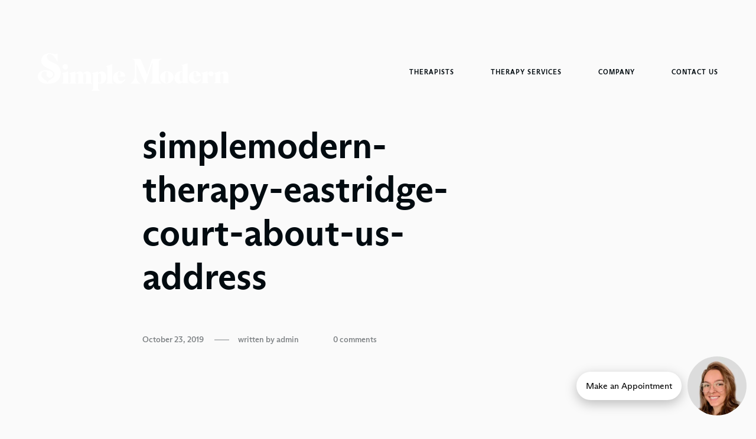

--- FILE ---
content_type: text/html; charset=UTF-8
request_url: https://simplemodern.org/portfolio/about-us/simplemodern-therapy-eastridge-court-about-us-address/
body_size: 19040
content:
<!DOCTYPE html>
<!--[if lt IE 9]> <html lang="en-US" class="ie7" xmlns="http://www.w3.org/1999/xhtml"> <![endif]-->
<!--[if gt IE 8]><!--> <html lang="en-US" xmlns="http://www.w3.org/1999/xhtml"> <!--<![endif]-->

<head id="head">

	<meta charset="UTF-8">
	<meta name="format-detection" content="telephone=no">
	<meta name="viewport" content="width=device-width,initial-scale=1,maximum-scale=5">
	<meta name="msapplication-tap-highlight" content="no" />
	
	<link rel="profile" href="https://gmpg.org/xfn/11">
	<link rel="pingback" href="https://simplemodern.org/xmlrpc.php">

	<meta name='robots' content='index, follow, max-image-preview:large, max-snippet:-1, max-video-preview:-1' />
	<style>img:is([sizes="auto" i], [sizes^="auto," i]) { contain-intrinsic-size: 3000px 1500px }</style>
	<!-- Google tag (gtag.js) consent mode dataLayer added by Site Kit -->
<script type="text/javascript" id="google_gtagjs-js-consent-mode-data-layer">
/* <![CDATA[ */
window.dataLayer = window.dataLayer || [];function gtag(){dataLayer.push(arguments);}
gtag('consent', 'default', {"ad_personalization":"denied","ad_storage":"denied","ad_user_data":"denied","analytics_storage":"denied","functionality_storage":"denied","security_storage":"denied","personalization_storage":"denied","region":["AT","BE","BG","CH","CY","CZ","DE","DK","EE","ES","FI","FR","GB","GR","HR","HU","IE","IS","IT","LI","LT","LU","LV","MT","NL","NO","PL","PT","RO","SE","SI","SK"],"wait_for_update":500});
window._googlesitekitConsentCategoryMap = {"statistics":["analytics_storage"],"marketing":["ad_storage","ad_user_data","ad_personalization"],"functional":["functionality_storage","security_storage"],"preferences":["personalization_storage"]};
window._googlesitekitConsents = {"ad_personalization":"denied","ad_storage":"denied","ad_user_data":"denied","analytics_storage":"denied","functionality_storage":"denied","security_storage":"denied","personalization_storage":"denied","region":["AT","BE","BG","CH","CY","CZ","DE","DK","EE","ES","FI","FR","GB","GR","HR","HU","IE","IS","IT","LI","LT","LU","LV","MT","NL","NO","PL","PT","RO","SE","SI","SK"],"wait_for_update":500};
/* ]]> */
</script>
<!-- End Google tag (gtag.js) consent mode dataLayer added by Site Kit -->

	<!-- This site is optimized with the Yoast SEO Premium plugin v26.7 (Yoast SEO v26.7) - https://yoast.com/wordpress/plugins/seo/ -->
	<title>simplemodern-therapy-eastridge-court-about-us-address - Simple Modern Therapy</title>
	<link rel="canonical" href="https://simplemodern.org/portfolio/about-us/simplemodern-therapy-eastridge-court-about-us-address/" />
	<meta property="og:locale" content="en_US" />
	<meta property="og:type" content="article" />
	<meta property="og:title" content="simplemodern-therapy-eastridge-court-about-us-address - Simple Modern Therapy" />
	<meta property="og:url" content="https://simplemodern.org/portfolio/about-us/simplemodern-therapy-eastridge-court-about-us-address/" />
	<meta property="og:site_name" content="Simple Modern Therapy" />
	<meta property="article:publisher" content="https://www.facebook.com/SimpleModernTherapy/" />
	<meta property="og:image" content="https://simplemodern.org/portfolio/about-us/simplemodern-therapy-eastridge-court-about-us-address" />
	<meta property="og:image:width" content="805" />
	<meta property="og:image:height" content="574" />
	<meta property="og:image:type" content="image/png" />
	<script type="application/ld+json" class="yoast-schema-graph">{"@context":"https://schema.org","@graph":[{"@type":"WebPage","@id":"https://simplemodern.org/portfolio/about-us/simplemodern-therapy-eastridge-court-about-us-address/","url":"https://simplemodern.org/portfolio/about-us/simplemodern-therapy-eastridge-court-about-us-address/","name":"simplemodern-therapy-eastridge-court-about-us-address - Simple Modern Therapy","isPartOf":{"@id":"https://simplemodern.org/#website"},"primaryImageOfPage":{"@id":"https://simplemodern.org/portfolio/about-us/simplemodern-therapy-eastridge-court-about-us-address/#primaryimage"},"image":{"@id":"https://simplemodern.org/portfolio/about-us/simplemodern-therapy-eastridge-court-about-us-address/#primaryimage"},"thumbnailUrl":"https://simplemodern.org/wp-content/uploads/2019/09/simplemodern-therapy-eastridge-court-about-us-address.png","datePublished":"2019-10-23T20:11:00+00:00","breadcrumb":{"@id":"https://simplemodern.org/portfolio/about-us/simplemodern-therapy-eastridge-court-about-us-address/#breadcrumb"},"inLanguage":"en-US","potentialAction":[{"@type":"ReadAction","target":["https://simplemodern.org/portfolio/about-us/simplemodern-therapy-eastridge-court-about-us-address/"]}]},{"@type":"ImageObject","inLanguage":"en-US","@id":"https://simplemodern.org/portfolio/about-us/simplemodern-therapy-eastridge-court-about-us-address/#primaryimage","url":"https://simplemodern.org/wp-content/uploads/2019/09/simplemodern-therapy-eastridge-court-about-us-address.png","contentUrl":"https://simplemodern.org/wp-content/uploads/2019/09/simplemodern-therapy-eastridge-court-about-us-address.png","width":805,"height":574},{"@type":"BreadcrumbList","@id":"https://simplemodern.org/portfolio/about-us/simplemodern-therapy-eastridge-court-about-us-address/#breadcrumb","itemListElement":[{"@type":"ListItem","position":1,"name":"Home","item":"https://simplemodern.org/"},{"@type":"ListItem","position":2,"name":"About Us","item":"https://simplemodern.org/portfolio/about-us/"},{"@type":"ListItem","position":3,"name":"simplemodern-therapy-eastridge-court-about-us-address"}]},{"@type":"WebSite","@id":"https://simplemodern.org/#website","url":"https://simplemodern.org/","name":"Simple Modern Therapy","description":"Love Your Life.™","publisher":{"@id":"https://simplemodern.org/#organization"},"potentialAction":[{"@type":"SearchAction","target":{"@type":"EntryPoint","urlTemplate":"https://simplemodern.org/?s={search_term_string}"},"query-input":{"@type":"PropertyValueSpecification","valueRequired":true,"valueName":"search_term_string"}}],"inLanguage":"en-US"},{"@type":["Organization","Place","ProfessionalService"],"@id":"https://simplemodern.org/#organization","name":"Simple Modern Therapy","alternateName":"Simple Modern","url":"https://simplemodern.org/","logo":{"@id":"https://simplemodern.org/portfolio/about-us/simplemodern-therapy-eastridge-court-about-us-address/#local-main-organization-logo"},"image":{"@id":"https://simplemodern.org/portfolio/about-us/simplemodern-therapy-eastridge-court-about-us-address/#local-main-organization-logo"},"sameAs":["https://www.facebook.com/SimpleModernTherapy/","http://instagram.com/simplemoderntherapy/"],"description":"Simple Modern Therapy in Salt Lake City offers relationship therapy, marriage therapy, and individual therapy for adults and couples. Our licensed therapists help you build stronger relationships, improve communication, and find lasting emotional well-being.","legalName":"Simple Modern Therapy","foundingDate":"2015-05-15","numberOfEmployees":{"@type":"QuantitativeValue","minValue":"1","maxValue":"10"},"publishingPrinciples":"https://simplemodern.org/publishing-principles/","address":{"@id":"https://simplemodern.org/portfolio/about-us/simplemodern-therapy-eastridge-court-about-us-address/#local-main-place-address"},"geo":{"@type":"GeoCoordinates","latitude":"40.749136","longitude":"-111.886098"},"telephone":["(801) 920-7112"],"contactPoint":{"@type":"ContactPoint","telephone":"(801) 920-7112","email":"appointments@simplemodern.org"},"openingHoursSpecification":[{"@type":"OpeningHoursSpecification","dayOfWeek":["Monday","Tuesday","Wednesday","Thursday"],"opens":"09:00","closes":"19:00"},{"@type":"OpeningHoursSpecification","dayOfWeek":["Friday"],"opens":"09:00","closes":"16:00"},{"@type":"OpeningHoursSpecification","dayOfWeek":["Saturday","Sunday"],"opens":"00:00","closes":"00:00"}],"email":"appointments@simplemodern.org","areaServed":"Salt Lake County","taxID":"87-0216202","priceRange":"$$","currenciesAccepted":"USD","paymentAccepted":"Cash, Checks, Debit cards, Credit cards, Mobile payments, Electronic bank transfers."},{"@type":"PostalAddress","@id":"https://simplemodern.org/portfolio/about-us/simplemodern-therapy-eastridge-court-about-us-address/#local-main-place-address","streetAddress":"428 E 900 S, Suite 202","addressLocality":"Salt Lake City","postalCode":"84111","addressRegion":"UT","addressCountry":"US"},{"@type":"ImageObject","inLanguage":"en-US","@id":"https://simplemodern.org/portfolio/about-us/simplemodern-therapy-eastridge-court-about-us-address/#local-main-organization-logo","url":"https://simplemodern.org/wp-content/uploads/2025/04/simplemodern-favicon.png","contentUrl":"https://simplemodern.org/wp-content/uploads/2025/04/simplemodern-favicon.png","width":520,"height":520,"caption":"Simple Modern Therapy"}]}</script>
	<meta name="geo.placename" content="Salt Lake City" />
	<meta name="geo.position" content="40.749136;-111.886098" />
	<meta name="geo.region" content="United States (US)" />
	<!-- / Yoast SEO Premium plugin. -->


<link rel='dns-prefetch' href='//www.googletagmanager.com' />
<link rel="alternate" type="application/rss+xml" title="Simple Modern Therapy &raquo; Feed" href="https://simplemodern.org/feed/" />
<link rel="alternate" type="application/rss+xml" title="Simple Modern Therapy &raquo; Comments Feed" href="https://simplemodern.org/comments/feed/" />
<link rel="alternate" type="application/rss+xml" title="Simple Modern Therapy &raquo; simplemodern-therapy-eastridge-court-about-us-address Comments Feed" href="https://simplemodern.org/portfolio/about-us/simplemodern-therapy-eastridge-court-about-us-address/feed/" />
<link rel='stylesheet' id='wp-block-library-css' href='https://simplemodern.org/wp-includes/css/dist/block-library/style.min.css?ver=6.8.3' type='text/css' media='all' />
<style id='classic-theme-styles-inline-css' type='text/css'>
/*! This file is auto-generated */
.wp-block-button__link{color:#fff;background-color:#32373c;border-radius:9999px;box-shadow:none;text-decoration:none;padding:calc(.667em + 2px) calc(1.333em + 2px);font-size:1.125em}.wp-block-file__button{background:#32373c;color:#fff;text-decoration:none}
</style>
<style id='global-styles-inline-css' type='text/css'>
:root{--wp--preset--aspect-ratio--square: 1;--wp--preset--aspect-ratio--4-3: 4/3;--wp--preset--aspect-ratio--3-4: 3/4;--wp--preset--aspect-ratio--3-2: 3/2;--wp--preset--aspect-ratio--2-3: 2/3;--wp--preset--aspect-ratio--16-9: 16/9;--wp--preset--aspect-ratio--9-16: 9/16;--wp--preset--color--black: #000000;--wp--preset--color--cyan-bluish-gray: #abb8c3;--wp--preset--color--white: #ffffff;--wp--preset--color--pale-pink: #f78da7;--wp--preset--color--vivid-red: #cf2e2e;--wp--preset--color--luminous-vivid-orange: #ff6900;--wp--preset--color--luminous-vivid-amber: #fcb900;--wp--preset--color--light-green-cyan: #7bdcb5;--wp--preset--color--vivid-green-cyan: #00d084;--wp--preset--color--pale-cyan-blue: #8ed1fc;--wp--preset--color--vivid-cyan-blue: #0693e3;--wp--preset--color--vivid-purple: #9b51e0;--wp--preset--gradient--vivid-cyan-blue-to-vivid-purple: linear-gradient(135deg,rgba(6,147,227,1) 0%,rgb(155,81,224) 100%);--wp--preset--gradient--light-green-cyan-to-vivid-green-cyan: linear-gradient(135deg,rgb(122,220,180) 0%,rgb(0,208,130) 100%);--wp--preset--gradient--luminous-vivid-amber-to-luminous-vivid-orange: linear-gradient(135deg,rgba(252,185,0,1) 0%,rgba(255,105,0,1) 100%);--wp--preset--gradient--luminous-vivid-orange-to-vivid-red: linear-gradient(135deg,rgba(255,105,0,1) 0%,rgb(207,46,46) 100%);--wp--preset--gradient--very-light-gray-to-cyan-bluish-gray: linear-gradient(135deg,rgb(238,238,238) 0%,rgb(169,184,195) 100%);--wp--preset--gradient--cool-to-warm-spectrum: linear-gradient(135deg,rgb(74,234,220) 0%,rgb(151,120,209) 20%,rgb(207,42,186) 40%,rgb(238,44,130) 60%,rgb(251,105,98) 80%,rgb(254,248,76) 100%);--wp--preset--gradient--blush-light-purple: linear-gradient(135deg,rgb(255,206,236) 0%,rgb(152,150,240) 100%);--wp--preset--gradient--blush-bordeaux: linear-gradient(135deg,rgb(254,205,165) 0%,rgb(254,45,45) 50%,rgb(107,0,62) 100%);--wp--preset--gradient--luminous-dusk: linear-gradient(135deg,rgb(255,203,112) 0%,rgb(199,81,192) 50%,rgb(65,88,208) 100%);--wp--preset--gradient--pale-ocean: linear-gradient(135deg,rgb(255,245,203) 0%,rgb(182,227,212) 50%,rgb(51,167,181) 100%);--wp--preset--gradient--electric-grass: linear-gradient(135deg,rgb(202,248,128) 0%,rgb(113,206,126) 100%);--wp--preset--gradient--midnight: linear-gradient(135deg,rgb(2,3,129) 0%,rgb(40,116,252) 100%);--wp--preset--font-size--small: 13px;--wp--preset--font-size--medium: 20px;--wp--preset--font-size--large: 36px;--wp--preset--font-size--x-large: 42px;--wp--preset--spacing--20: 0.44rem;--wp--preset--spacing--30: 0.67rem;--wp--preset--spacing--40: 1rem;--wp--preset--spacing--50: 1.5rem;--wp--preset--spacing--60: 2.25rem;--wp--preset--spacing--70: 3.38rem;--wp--preset--spacing--80: 5.06rem;--wp--preset--shadow--natural: 6px 6px 9px rgba(0, 0, 0, 0.2);--wp--preset--shadow--deep: 12px 12px 50px rgba(0, 0, 0, 0.4);--wp--preset--shadow--sharp: 6px 6px 0px rgba(0, 0, 0, 0.2);--wp--preset--shadow--outlined: 6px 6px 0px -3px rgba(255, 255, 255, 1), 6px 6px rgba(0, 0, 0, 1);--wp--preset--shadow--crisp: 6px 6px 0px rgba(0, 0, 0, 1);}:where(.is-layout-flex){gap: 0.5em;}:where(.is-layout-grid){gap: 0.5em;}body .is-layout-flex{display: flex;}.is-layout-flex{flex-wrap: wrap;align-items: center;}.is-layout-flex > :is(*, div){margin: 0;}body .is-layout-grid{display: grid;}.is-layout-grid > :is(*, div){margin: 0;}:where(.wp-block-columns.is-layout-flex){gap: 2em;}:where(.wp-block-columns.is-layout-grid){gap: 2em;}:where(.wp-block-post-template.is-layout-flex){gap: 1.25em;}:where(.wp-block-post-template.is-layout-grid){gap: 1.25em;}.has-black-color{color: var(--wp--preset--color--black) !important;}.has-cyan-bluish-gray-color{color: var(--wp--preset--color--cyan-bluish-gray) !important;}.has-white-color{color: var(--wp--preset--color--white) !important;}.has-pale-pink-color{color: var(--wp--preset--color--pale-pink) !important;}.has-vivid-red-color{color: var(--wp--preset--color--vivid-red) !important;}.has-luminous-vivid-orange-color{color: var(--wp--preset--color--luminous-vivid-orange) !important;}.has-luminous-vivid-amber-color{color: var(--wp--preset--color--luminous-vivid-amber) !important;}.has-light-green-cyan-color{color: var(--wp--preset--color--light-green-cyan) !important;}.has-vivid-green-cyan-color{color: var(--wp--preset--color--vivid-green-cyan) !important;}.has-pale-cyan-blue-color{color: var(--wp--preset--color--pale-cyan-blue) !important;}.has-vivid-cyan-blue-color{color: var(--wp--preset--color--vivid-cyan-blue) !important;}.has-vivid-purple-color{color: var(--wp--preset--color--vivid-purple) !important;}.has-black-background-color{background-color: var(--wp--preset--color--black) !important;}.has-cyan-bluish-gray-background-color{background-color: var(--wp--preset--color--cyan-bluish-gray) !important;}.has-white-background-color{background-color: var(--wp--preset--color--white) !important;}.has-pale-pink-background-color{background-color: var(--wp--preset--color--pale-pink) !important;}.has-vivid-red-background-color{background-color: var(--wp--preset--color--vivid-red) !important;}.has-luminous-vivid-orange-background-color{background-color: var(--wp--preset--color--luminous-vivid-orange) !important;}.has-luminous-vivid-amber-background-color{background-color: var(--wp--preset--color--luminous-vivid-amber) !important;}.has-light-green-cyan-background-color{background-color: var(--wp--preset--color--light-green-cyan) !important;}.has-vivid-green-cyan-background-color{background-color: var(--wp--preset--color--vivid-green-cyan) !important;}.has-pale-cyan-blue-background-color{background-color: var(--wp--preset--color--pale-cyan-blue) !important;}.has-vivid-cyan-blue-background-color{background-color: var(--wp--preset--color--vivid-cyan-blue) !important;}.has-vivid-purple-background-color{background-color: var(--wp--preset--color--vivid-purple) !important;}.has-black-border-color{border-color: var(--wp--preset--color--black) !important;}.has-cyan-bluish-gray-border-color{border-color: var(--wp--preset--color--cyan-bluish-gray) !important;}.has-white-border-color{border-color: var(--wp--preset--color--white) !important;}.has-pale-pink-border-color{border-color: var(--wp--preset--color--pale-pink) !important;}.has-vivid-red-border-color{border-color: var(--wp--preset--color--vivid-red) !important;}.has-luminous-vivid-orange-border-color{border-color: var(--wp--preset--color--luminous-vivid-orange) !important;}.has-luminous-vivid-amber-border-color{border-color: var(--wp--preset--color--luminous-vivid-amber) !important;}.has-light-green-cyan-border-color{border-color: var(--wp--preset--color--light-green-cyan) !important;}.has-vivid-green-cyan-border-color{border-color: var(--wp--preset--color--vivid-green-cyan) !important;}.has-pale-cyan-blue-border-color{border-color: var(--wp--preset--color--pale-cyan-blue) !important;}.has-vivid-cyan-blue-border-color{border-color: var(--wp--preset--color--vivid-cyan-blue) !important;}.has-vivid-purple-border-color{border-color: var(--wp--preset--color--vivid-purple) !important;}.has-vivid-cyan-blue-to-vivid-purple-gradient-background{background: var(--wp--preset--gradient--vivid-cyan-blue-to-vivid-purple) !important;}.has-light-green-cyan-to-vivid-green-cyan-gradient-background{background: var(--wp--preset--gradient--light-green-cyan-to-vivid-green-cyan) !important;}.has-luminous-vivid-amber-to-luminous-vivid-orange-gradient-background{background: var(--wp--preset--gradient--luminous-vivid-amber-to-luminous-vivid-orange) !important;}.has-luminous-vivid-orange-to-vivid-red-gradient-background{background: var(--wp--preset--gradient--luminous-vivid-orange-to-vivid-red) !important;}.has-very-light-gray-to-cyan-bluish-gray-gradient-background{background: var(--wp--preset--gradient--very-light-gray-to-cyan-bluish-gray) !important;}.has-cool-to-warm-spectrum-gradient-background{background: var(--wp--preset--gradient--cool-to-warm-spectrum) !important;}.has-blush-light-purple-gradient-background{background: var(--wp--preset--gradient--blush-light-purple) !important;}.has-blush-bordeaux-gradient-background{background: var(--wp--preset--gradient--blush-bordeaux) !important;}.has-luminous-dusk-gradient-background{background: var(--wp--preset--gradient--luminous-dusk) !important;}.has-pale-ocean-gradient-background{background: var(--wp--preset--gradient--pale-ocean) !important;}.has-electric-grass-gradient-background{background: var(--wp--preset--gradient--electric-grass) !important;}.has-midnight-gradient-background{background: var(--wp--preset--gradient--midnight) !important;}.has-small-font-size{font-size: var(--wp--preset--font-size--small) !important;}.has-medium-font-size{font-size: var(--wp--preset--font-size--medium) !important;}.has-large-font-size{font-size: var(--wp--preset--font-size--large) !important;}.has-x-large-font-size{font-size: var(--wp--preset--font-size--x-large) !important;}
:where(.wp-block-post-template.is-layout-flex){gap: 1.25em;}:where(.wp-block-post-template.is-layout-grid){gap: 1.25em;}
:where(.wp-block-columns.is-layout-flex){gap: 2em;}:where(.wp-block-columns.is-layout-grid){gap: 2em;}
:root :where(.wp-block-pullquote){font-size: 1.5em;line-height: 1.6;}
</style>
<link rel='stylesheet' id='airtifact-style-css' href='https://simplemodern.org/wp-content/themes/airtifact/style.css?ver=6.8.3' type='text/css' media='all' />
<link rel='stylesheet' id='airtifact-child-style-css' href='https://simplemodern.org/wp-content/themes/airtifact-child/style.css?ver=1.0.1' type='text/css' media='all' />
<link rel='stylesheet' id='artifact-style-css' href='https://simplemodern.org/wp-content/themes/airtifact-child/style.css?ver=6.8.3' type='text/css' media='all' />
<style id='artifact-style-inline-css' type='text/css'>
/* Main color scheme */body:not(.hero-1), body.hero-1:not(.before), body.hero-1.very-first-init, .hero-header .overlay, .artifact-slider .carousel-cell:after, .entry-portfolio .entry-thumbnail-holder, .lazyload-container.ratio-enabled, #site-header.sticky.add-bg {background-color: #fafafa;}#site-overlay {background-color: rgba(250,250,250, 0.95);}.overlay-menu + .filters-images div:after {background-color: rgba(250,250,250, 0.75);}body, body a, body #site-header .image-logo-disabled span, body #site-header .image-logo-disabled span, #site-share a:not(:last-child):after, body:not(.hero-1) #preloader span, body.hero-1:not(.before) #preloader span, body.hero-1.very-first-init #preloader span, div.quantity input, input[type="submit"], #site-overlay #searchform input, .cf-7.mailchimp .wpcf7-form-control-wrap input {color: #020b10;}#content svg *, #site-actions svg *, #site-overlay *, #site-share svg path {fill: #020b10;stroke: #020b10; }.go-top-wrapper * {stroke: #020b10; }.entry-navigation--double:after, .entry-meta div:not(:first-child):not(.desk--right):before, .single-portfolio .entry-navigation__info .meta:last-child:before, .overlay-menu li:after, hr, .dots-close-anim span, body .lines, body .lines:before, body .lines:after, .entry-navigation__item--prev:after, .post-navigation.bigger .no span:first-child:after, .hero-helper-arrow:before, .hero-carousel-paging li.dot.is-selected, .latest-blog .lb-content, .post-navigation .no span:first-child:after, #site-actions span:first-child:after, .single-portfolio .entry-navigation > div .nav-sep, #preloader:before, ::selection, .comment-avatar.blank-comment:after, .comment-content.blank-comment span:after, .comment-content.blank-comment span:before, .comment-content.blank-comment span, .post-navigation .post-navigation__line, .artiform .wpcf7-list-item-label:before, .hero-slider-captions .caption a:hover:after, #arti-select {background-color: #020b10;}body .responsive-bag svg *, body .responsive-search svg * {fill: #020b10 !important;}table, table *, .hero-carousel-paging li.dot, div.quantity input, .artifact-tabs .tab-title.active, .entry-archive .searchform input, .flickity-page-dots li, .hero-slider-captions .caption a:after {border-color: #020b10;}.post-password-form input[type="password"] {border-color: #020b10 !important;}.grid-border, .grid-border .artifact-gallery--item, .artifact-tabs .tabs-titles, .artifact-toggle h5, .post-full .post-tags-holder, .no-comments, .comments-header{border-color: rgba(2,11,16, 0.15);}.artifact-toggle h5:hover, .latest-blog .lb-image {background-color: rgba(2,11,16, 0.15);}.artifact-toggle .content {background-color: rgba(2,11,16, 0.06);}.latest-blog .lb-entry a, #respond #submit:hover, .hero-slider-captions .caption a:hover:after, #arti-select {color: #fafafa;}.page-template-template-portfolio .post-navigation.bigger .no span:first-child:after {background-color: rgba(2,11,16, 0.5);}input, textarea {color: #020b10;}input:not([type="submit"]):not([type="checkbox"]):not([type="radio"]):not([type="search"]), input[type="email"], textarea, .simple-select-cover, .comments-link-style, #respond #submit[type="submit"] {border-color: rgba(2,11,16, 0.25);}h3 .underlined-heading:after, #respond .form-submit #submit .underlined-heading:after, .entry-minimal__title span:after, .entry-archive .entry-read-link:after, .entry-meta a:after, .comment-reply-link:after, .hide-comments:after, .not-found a:after, .top-menu li a:after, #site-footer .widget a:after, .widget li a:hover:before, .fancybox-nav span:hover, .fancybox-close:hover, .entry-navigation__link:after, .page-content h3:after, blockquote:before, .mejs-controls .mejs-time-rail .mejs-time-current, .mejs-controls .mejs-horizontal-volume-slider .mejs-horizontal-volume-current, .mejs-controls .mejs-volume-button .mejs-volume-slider .mejs-volume-current, .mejs-overlay:hover .mejs-overlay-button, .summary .cart button[type="submit"]:after, .blog .STAMP a:after, .comment-reply-link:hover:before, .entry-portfolio.hover-two h3:after, .entry-content a:after, #mini-cart .cart-checkout, .overlay-menu a span.name:after, .post-tags a:after, .post-navigation a:after, input[type="checkbox"]:checked + .wpcf7-list-item-label:before, input[type="radio"]:checked + .wpcf7-list-item-label:before {background-color: #00565e;}.mejs-controls .mejs-time-rail .mejs-time-current {background-color: #00565e !important;}.widget .tagcloud a:hover, .widget .calendar_wrap td#today:after, .blog.portfolio-grid:not(.related-grid) .entry-portfolio.featured-yes .entry-jeatured, .blog.portfolio-grid:not(.related-grid) .entry-portfolio.featured-big .entry-caption .entry-jeatured, #site-sidebar, .post.sticky a,input[type="checkbox"]:checked + .wpcf7-list-item-label:before, input[type="radio"]:checked + .wpcf7-list-item-label:before {border-color: #00565e;}.widget .calendar_wrap td#today, .widget .calendar_wrap td a, .entry-content a:not(.entry-navigation__item):not(.post-edit-link):not(.fancybox):not(.button):not(.image-text-link), .wp-caption-text:before, .post-navigation .helper, .artiform .arti-send-btn:hover .arti-send-arrow {color: #00565e;}a.no-link-style, .no-link-style a {color: #020b10 !important;font-weight: 500;}.blog .entry-portfolio .entry-sitle, .blog-posts-carousel .car-post .car-title {background-image: linear-gradient(#00565e, #00565e);}#respond form, #respond .form-comment, #respond .form-author, #respond .form-email {border-color: rgba(2,11,16, 0.07);}pre, code, tt {background-color: rgba(2,11,16, 0.07);}.post-tags a {color: #020b10 !important;}pre, code, tt {color: #020b10;}/* Blog sidebar */#site-sidebar.opened { background: #fafafa;}.widget a:after {background: #00565e;}#site-sidebar-opener * {fill: #020b10;}#site-sidebar-closer svg * {fill: #00565e;}.bookmark-icon svg * {stroke: #00565e !important;}#site-sidebar .widget_search:before {background: linear-gradient(to top, #fafafa 0%, #fafafa, 150px, rgba(250,250,250, 0) 100%);}input::-webkit-input-placeholder, textarea::-webkit-input-placeholder { color: #020b10; !important }input::-moz-placeholder, textarea::-moz-placeholder { color: #020b10; !important }input:-ms-input-placeholder, textarea:-ms-input-placeholder { color: #020b10; !important }input::placeholder, textarea::placeholder { color: #020b10; !important }#site-sidebar input[type="search"]::-webkit-input-placeholder { color: #00565e !important; }#site-sidebar input[type="search"]::-moz-placeholder { color: #00565e !important; }#site-sidebar input[type="search"]:-ms-input-placeholder { color: #00565e !important; }#site-sidebar input[type="search"]::placeholder { color: #00565e !important; }span.button a, span.button, a span.button {color: #020b10;border-color: #020b10;background-color: transparent;}span.button:hover a, span.button:hover, a:hover span.button {color: #ffffff !important;border-color: transparent;background-color: #00565e;}/* Custom CSS */.wrapper { max-width: 1280px; }
body, .type_main {font-family: Custom_1, sans-serif;}.type_second {font-family: Custom_2, sans-serif;}
/* Hero header */body .hero-header .media.active {opacity: 1;}body .hero-header.active .media {opacity: 1;}
</style>
<script type="text/javascript" id="jquery-core-js-extra">
/* <![CDATA[ */
var SDT_DATA = {"ajaxurl":"https:\/\/simplemodern.org\/wp-admin\/admin-ajax.php","siteUrl":"https:\/\/simplemodern.org\/","pluginsUrl":"https:\/\/simplemodern.org\/wp-content\/plugins","isAdmin":""};
/* ]]> */
</script>
<script type="text/javascript" src="https://simplemodern.org/wp-includes/js/jquery/jquery.min.js?ver=3.7.1" id="jquery-core-js"></script>
<script type="text/javascript" src="https://simplemodern.org/wp-includes/js/jquery/jquery-migrate.min.js?ver=3.4.1" id="jquery-migrate-js"></script>
<script type="text/javascript" src="https://simplemodern.org/wp-content/plugins/svg-support/vendor/DOMPurify/DOMPurify.min.js?ver=2.5.8" id="bodhi-dompurify-library-js"></script>
<script type="text/javascript" id="bodhi_svg_inline-js-extra">
/* <![CDATA[ */
var svgSettings = {"skipNested":""};
/* ]]> */
</script>
<script type="text/javascript" src="https://simplemodern.org/wp-content/plugins/svg-support/js/min/svgs-inline-min.js" id="bodhi_svg_inline-js"></script>
<script type="text/javascript" id="bodhi_svg_inline-js-after">
/* <![CDATA[ */
cssTarget={"Bodhi":"img.style-svg","ForceInlineSVG":"style-svg"};ForceInlineSVGActive="false";frontSanitizationEnabled="on";
/* ]]> */
</script>
<script type="text/javascript" src="https://simplemodern.org/wp-includes//js/comment-reply.min.js?ver=6.8.3" id="comment-reply-js"></script>
<script type="text/javascript" id="artifact-custom-fonts-js-extra">
/* <![CDATA[ */
var themeFonts = {"main":[{"style":"normal","weight":"400","url":"https:\/\/simplemodern.org\/wp-content\/uploads\/2024\/08\/ABCArizonaText-Light.woff"},{"style":"normal","weight":"400","url":"https:\/\/simplemodern.org\/wp-content\/uploads\/2024\/08\/ABCArizonaText-Regular.woff"},{"style":"normal","weight":"400","url":"https:\/\/simplemodern.org\/wp-content\/uploads\/2024\/08\/ABCArizonaSans-Regular.woff"},{"style":"normal","weight":"500","url":"https:\/\/simplemodern.org\/wp-content\/uploads\/2024\/08\/ABCArizonaSans-Medium.woff"},{"style":"normal","weight":"700","url":"https:\/\/simplemodern.org\/wp-content\/uploads\/2024\/08\/ABCArizonaSans-Bold.woff"}],"second":[{"style":"normal","weight":"300","url":"https:\/\/simplemodern.org\/wp-content\/uploads\/2024\/08\/ABCArizonaSerif-Light.woff"},{"style":"normal","weight":"700","url":"https:\/\/simplemodern.org\/wp-content\/uploads\/2024\/08\/ABCArizonaSerif-Bold.woff"}],"main_google":"","second_google":"","main_family":"Custom_1","second_family":"Custom_2"};
/* ]]> */
</script>
<script type="text/javascript" src="https://simplemodern.org/wp-content/themes/airtifact/js/custom-fonts.js" id="artifact-custom-fonts-js"></script>

<!-- Google tag (gtag.js) snippet added by Site Kit -->
<!-- Google Analytics snippet added by Site Kit -->
<!-- Google Ads snippet added by Site Kit -->
<script type="text/javascript" src="https://www.googletagmanager.com/gtag/js?id=GT-KDTPZL5" id="google_gtagjs-js" async></script>
<script type="text/javascript" id="google_gtagjs-js-after">
/* <![CDATA[ */
window.dataLayer = window.dataLayer || [];function gtag(){dataLayer.push(arguments);}
gtag("set","linker",{"domains":["simplemodern.org"]});
gtag("js", new Date());
gtag("set", "developer_id.dZTNiMT", true);
gtag("config", "GT-KDTPZL5");
gtag("config", "AW-10965479198");
/* ]]> */
</script>
<link rel="https://api.w.org/" href="https://simplemodern.org/wp-json/" /><link rel="alternate" title="JSON" type="application/json" href="https://simplemodern.org/wp-json/wp/v2/media/9697" /><link rel="EditURI" type="application/rsd+xml" title="RSD" href="https://simplemodern.org/xmlrpc.php?rsd" />
<meta name="generator" content="WordPress 6.8.3" />
<link rel='shortlink' href='https://simplemodern.org/?p=9697' />
<link rel="alternate" title="oEmbed (JSON)" type="application/json+oembed" href="https://simplemodern.org/wp-json/oembed/1.0/embed?url=https%3A%2F%2Fsimplemodern.org%2Fportfolio%2Fabout-us%2Fsimplemodern-therapy-eastridge-court-about-us-address%2F" />
<link rel="alternate" title="oEmbed (XML)" type="text/xml+oembed" href="https://simplemodern.org/wp-json/oembed/1.0/embed?url=https%3A%2F%2Fsimplemodern.org%2Fportfolio%2Fabout-us%2Fsimplemodern-therapy-eastridge-court-about-us-address%2F&#038;format=xml" />
<meta name="generator" content="Site Kit by Google 1.170.0" /><noscript><link href="https://simplemodern.org/wp-content/themes/airtifact/sass/noscript.css" rel="stylesheet" type="text/css" media="all" /></noscript><meta name="google-site-verification" content="bkcTu60bZz9eUH1cgAGMI5XeTaQJQ2w_p5M_nQVBHMI"><style type="text/css">.recentcomments a{display:inline !important;padding:0 !important;margin:0 !important;}</style>
<!-- Google Tag Manager snippet added by Site Kit -->
<script type="text/javascript">
/* <![CDATA[ */

			( function( w, d, s, l, i ) {
				w[l] = w[l] || [];
				w[l].push( {'gtm.start': new Date().getTime(), event: 'gtm.js'} );
				var f = d.getElementsByTagName( s )[0],
					j = d.createElement( s ), dl = l != 'dataLayer' ? '&l=' + l : '';
				j.async = true;
				j.src = 'https://www.googletagmanager.com/gtm.js?id=' + i + dl;
				f.parentNode.insertBefore( j, f );
			} )( window, document, 'script', 'dataLayer', 'GTM-KLPXRP8' );
			
/* ]]> */
</script>

<!-- End Google Tag Manager snippet added by Site Kit -->
<link rel="icon" href="https://simplemodern.org/wp-content/uploads/2025/04/cropped-simplemodern-favicon-32x32.png" sizes="32x32" />
<link rel="icon" href="https://simplemodern.org/wp-content/uploads/2025/04/cropped-simplemodern-favicon-192x192.png" sizes="192x192" />
<link rel="apple-touch-icon" href="https://simplemodern.org/wp-content/uploads/2025/04/cropped-simplemodern-favicon-180x180.png" />
<meta name="msapplication-TileImage" content="https://simplemodern.org/wp-content/uploads/2025/04/cropped-simplemodern-favicon-270x270.png" />
		<style type="text/css" id="wp-custom-css">
			:is(.page-id-12760, .page-id-12852, .page-id-12799) header#site-header, :is(.page-id-12760, .page-id-12852, .page-id-12799) hr {
    display: none;
}


input:not([type="submit"]):not([type="checkbox"]):not([type="radio"]):not([type="search"]) {
    background-color: #FFFFFF !important;
}

.gform1{
	background:#C1C1C1;
	color:#fff !important;
	padding:20px;
	border-radius:30px;
}

input#gform_submit_button_1 {
    background: #EDEAE0;
    color: #000;
}

h2.gform_title {
    display: none;
}

p.gform_required_legend {
    display: none;
}

body #gform_wrapper_1  .gform_body .gform_fields .gfield .gfield_label , label {
color: #112337 !important;
font-size: 16px;
padding: 10px;
}

:is(.page-id-12760, .page-id-12852, .page-id-12799)  footer#site-footer {
    display: none;
}

:is(.page-id-12760, .page-id-12852, .page-id-12799)  div#site {
    padding-top: 100px !important;
}

:is(.page-id-12760, .page-id-12852, .page-id-12799) #content {
    padding-bottom: 0px !important;
}

:is(.page-id-12760, .page-id-12852, .page-id-12799) .grid.kcm {
    align-items: center;
}

.btn-alabaster{
	background-color:#07D4D2 !important;
	border:2px solid #07D4D2 !important;
	color:#000 !important;
	padding:10px 30px !important;
  height: 65px !important;
}
.btn-alabaster:hover{
	background-color:#07D4D2 !important;
	color:#000 !important;
}

.grid__item.five-twelfths.portable--auto.lap--auto.palm--auto.top-medium-padding.bottom-medium-padding.logo-ppc.active, .grid__item.six-twelfths.portable--auto.lap--auto.palm--auto.top-small-padding.bottom-small-padding.logo-ppc.active , .grid__item.five-twelfths.portable--auto.lap--auto.palm--auto.top-small-padding.bottom-small-padding.logo-ppc.active{
    display: flex;
    flex-direction: column;
    align-items: center;
}

.logo-ppc .no-line{
	padding-bottom:50px;
	}

@media screen and (max-width:500px){
.logo-ppc .no-line{
		width:70px;
	}
	
	:is(.page-id-12760, .page-id-12852, .page-id-12799){
		hr{
		display:block;
		position: relative;
    top: 50px;
		}
	}
	

	
	:is(.page-id-12760, .page-id-12852, .page-id-12799) div#site {
    padding-top: 40px !important;
}
}

@media screen and (min-width:800px){		
.padding-sect0{
	margin:0px;
	padding:0px;
}
	.section-gradient1{
background-color:#85A7B3;
	padding:20px;
	margin:0px auto;
}

.section-gradient2{
background-color:#BCAC9D;
	padding:20px;
	margin:0px auto;
}

.section-gradient3{
background-color:#9F868C;
	padding:20px;
	margin:0px auto;
}
}


/* PPC styling ends Here */

#site-actions { display: none; }

.id-3595 #primary,
.id-5629 #primary,
.id-5786 #primary,
.id-5774 #primary,
.id-5682 #primary,
.id-5710 #primary,
.id-5629 #primary,

.id-3595 .lazyload-container.ratio-enabled:after,
.id-5629 .lazyload-container.ratio-enabled:after,
.id-5786 .lazyload-container.ratio-enabled:after,
.id-5774 .lazyload-container.ratio-enabled:after,
.id-5682 .lazyload-container.ratio-enabled:after,
.id-5710 .lazyload-container.ratio-enabled:after,
.id-5629 .lazyload-container.ratio-enabled:after,
.id-5583 .lazyload-container.ratio-enabled:after {
	display: none;
}

.home .entry-caption.Classic,
.entry-caption.Classic .entry-caption-content { opacity: 1; }

.entry-caption.Classic .entry-caption-content { display: flex; }

.circled-img img {
    position: relative;
    border-radius: 50%;
}
.circled-img a:after {
    border-radius: 50%;
}
.strokes {
	-webkit-text-fill-color: transparent;
    -webkit-text-stroke-width: 0.00935em;
}

.bg1 { background: url('http://heythemers.com/themes/artitest/wp-content/uploads/anomaly-04.jpg') left center; height: 450px; }
.bg-france { background: url('http://heythemers.com/themes/artitest/wp-content/uploads/fran-01.jpg') left center; height: 1024px; }
.bg-france-02 { background: url('http://heythemers.com/themes/artitest/wp-content/uploads/fran-03.jpg') left center; height: 720px; }

.covers-cta .covers-title a { text-shadow: 0.51px 0.51px #6b6b6b; }

.wp-caption a.image-text-link:after {
	display: block !important;
	content: "" !important;
}

.entry-caption.Classic {
    opacity: 1 !important;
}
.entry-caption-text {
   opacity: 1 !important;
   visibility: visible !important;
   transform: translate3d(0, 0, 0);
   transform: matrix(1, 0, 0, 1, 0, 0) !important;
}

.entry-caption.Classic:before { display: none; }
.entry-caption.Classic:hover .entry-caption-text {  transform: matrix(1, 0, 0, 1, 0, -3) !important; }

.entry-hero-tagline > div { pointer-events: all !important; }

.bg-1 { background-image: url(https://simplemodern.org/wp-content/uploads/2024/07/f8f8f8_solid-background-4000px.svg); }


.home .hero-helper-arrow,
#site-share-holder { display: none; }

form#wpforms-form-10869 {
    padding: 40px;
    background: #343434;
    border-radius: 20px;
}



/* IAN  Individual Therapy Page*/
.page-id-13624 .grid__item.ten-twelfths.portable--auto.lap--auto.palm--auto.top-medium-padding.bottom-small-padding.center.section-gradient3.padding-sect {
    background-color: #002B3B !important;
    padding-left: 50px !important;
    padding-right: 50px !important;
    border-radius: 25px !important;
    border:2px solid #BCAC9D !important;
}


.page-id-13624 img.wp-image-14425.size-full.aligncenter.ll.lazyloaded {
    border-radius: 25px;
}

.page-id-13624 .grid__item.six-twelfths.portable--auto.lap--auto.palm--auto.top-medium-padding.bottom-small-padding.IndividualTherapy.active {
    align-content: center;
}

.page-id-13624 .grid__item.ten-twelfths.portable--auto.lap--auto.palm--auto.top-medium-padding.bottom-small-padding.center.IndividualTherapy2 {
    background: #BCAC9D;
    padding-left: 50px;
    padding-right: 50px;
    border-radius: 25px !important;
    border: 2px solid #85A7B3 !important;
}


.page-id-13624 .grid__item.four-twelfths.portable--auto.lap--auto.palm--auto.top-no-padding.bottom-no-padding.active {
    background-color: #002B3B !important;
	padding-top: 15px !important;
    padding-left: 15px !important;
    padding-right: 15px !important;
    border-radius: 25px !important;
    border: 2px solid #BCAC9D !important;
    margin-left: 35px;
	padding-bottom: 28px !important;

	background:#002B3B !important; 
}

.page-id-13624 .one-third, .four-twelfths, .two-sixths {
    width: 30%;
}

.page-id-13624 .grid__item.four-twelfths.portable--auto.lap--auto.palm--auto.top-small-padding.bottom-no-padding.active {
    background: #002B3B !important;
    padding-top: 15px !important;
    padding-left: 15px !important;
    padding-right: 15px !important;
    border-radius: 25px !important;
    border: 2px solid #BCAC9D !important;
    padding-bottom: 25px;
    margin-left: 35px;
}
/* 
@media only screen and (max-width: 2560px) and (min-width: 1440px)  {
.page-id-13624 span.weight_medium.type_second.middle-intro.StressManagement {
    word-spacing: 30px !important;
	   
}
} */

@media only screen and (max-width: 768px) and (min-width: 426px)  {
.page-id-13624 .one-third, .four-twelfths, .two-sixths {
    width: 100%;
}
}

@media only screen and (max-width: 1024px) and (min-width: 796px)  {
.page-id-13624 .one-third, .four-twelfths, .two-sixths {
    width: 100%;
}
}


@media only screen and (max-width: 425px) and (min-width: 320px)  {
.page-id-13624 .one-third, .four-twelfths, .two-sixths {
    width: 100%;
}
}

@media only screen and (max-width: 1440px) and (min-width: 1025px)  {
/* .page-id-13624 span.weight_medium.type_second.middle-intro.FocusedTherapy {
    word-spacing: 30px !important;
} */
.page-id-13624 span.weight_medium.type_second.middle-intro.LifeTransitions {
    word-spacing: 150px;
}
}

@media only screen and (max-width: 1920px) and (min-width: 1441px)  {
.page-id-13624 span.weight_medium.type_second.middle-intro.FocusedTheraphy {
    word-spacing: 10px !important;
}
	
.page-id-13624 span.weight_medium.type_second.middle-intro.LifeTransitions {
    word-spacing: 150px;
}
}	
@media only screen and (max-width: 2560px) and (min-width: 1921px)  {
.page-id-13624 span.weight_medium.type_second.middle-intro.FocusedTherapy {
    word-spacing: 110px !important;
}
}

@media only screen and (max-width: 1080px) and (min-width:769px)  {

.page-id-13624 .one-third, .four-twelfths, .two-sixths {
    width: 100% !important;
}
}

@media only screen and (max-width: 2560px) and (min-width: 1440px){
.page-id-13624 span.weight_medium.type_second.middle-intro.TraumaRecovery {
    word-spacing: 120px !important;
}

}

.page-id-13624 .grid__item.eleven-twelfth.portable--auto.lap--auto.palm--auto.top-small-padding.bottom-small-padding.center {
    background: #012E3D;
    border-radius: 25px;
    border: solid 2px #ffff;
}

.page-id-14536 .section-gradient3 {
     
        padding-left: 40px !important;
        padding-right: 40px !important;
	padding-top: 30px !important;
	padding-bottom: 30px !important;
    }

.page-id-14536 .grid__item.eleven-twelfth.portable--auto.lap--auto.palm--auto.top-medium-padding.bottom-medium-padding.center.section-gradient3.padding-sect {
    border: 2px solid #BCAC9D;
    border-radius: 25px;
}
/* End */

/* Couples Therapy Page - Ian */
.page-id-14536 img.wp-image-14585.aligncenter.ll.lazyloaded {
    border-radius: 25px !important;
    border: 2px Solid #BCAC9D;
    margin-left: 35px !important;
}

.page-id-14536 img.aligncenter.wp-image-14755.ll.lazyloaded {
    border: 2px solid #9F868C;
    border-radius: 25px;
	     margin-left: 30px !important;
}

.page-id-14536 .grid__item.six-twelfths.portable--auto.lap--auto.palm--auto.top-medium-padding.bottom-small-padding.section-gradient1.padding-sect.active {
   border-radius:25px !important;
	 border-bottom: solid 5px !important;
    border-top: solid 5px !important;
    align-content: center !important;
	background: #85A7B3 !important;
	
	
}

.page-id-14536 .grid__item.eleven-twelfth.portable--auto.lap--auto.palm--auto.top-medium-padding.bottom-small-padding.center.section-gradient3.padding-sect {
    border-radius: 25px;
    border: 2px solid;
	background: #9F868C !important;
}

.page-id-14536 .grid__item.six-twelfths.portable--auto.lap--auto.palm--auto.top-medium-padding.bottom-medium-padding.section-gradient2.padding-sect.active {
    border-radius: 25px !important; 
	   
    border-bottom: solid 5px !important;
    border-top: solid 5px !important;
    align-content: center !important;
	
	background: #BCAC9D !important;
}

.page-id-14536 img.wp-image-14614.aligncenter.ll.lazyloaded {
    border-radius: 25px !important;
    border: 2px solid #9F868C;
}

.page-id-14536 img.aligncenter.wp-image-14715.ll.lazyloaded {
    border: 2px solid #9F868C;
    border-radius: 30px;
}

@media only screen and (max-width: 768px) and (min-width: 320px){

.page-id-14536 .grid__item.six-twelfths.portable--auto.lap--auto.palm--auto.top-medium-padding.bottom-small-padding.section-gradient1.padding-sect.active {
    display: inline-block;
    margin-left: 30px !important;
    padding: 20px !important;
}

.page-id-14536 img.wp-image-14585.aligncenter.ll.lazyloaded {
  
    margin-left: 0px !important;
}
	.page-id-14536 .grid__item.six-twelfths.portable--auto.lap--auto.palm--auto.top-medium-padding.bottom-medium-padding.section-gradient2.padding-sect.active {
    display: inline-block;
    margin-left: 30px !important;
    padding: 20px !important;
}
.page-id-14536 img.aligncenter.wp-image-14715.ll.lazyloaded {
    border: 2px solid #9F868C;
    border-radius: 30px;
}
	
	.page-id-14536 img.aligncenter.wp-image-14755.ll.lazyloaded {
 
    margin-left: 0px !important;
}
}

.page-id-14536 .grid__item.eleven-twelfth.portable--auto.lap--auto.palm--auto.top-small-padding.bottom-small-padding.center {
    border: 2px solid;
    border-radius: 25px;
    background: #1A697E;
}

.page-id-14536 img.aligncenter.wp-image-14756.ll.lazyloaded {
    border: 2px solid #BCAC9D;
    border-radius: 25px;
}


@media only screen and (max-width: 1920px) and (min-width: 1920px)  {
.page-id-13624 p.Button2 {
    margin-top: 60px !important;
}
	.page-id-13624 p.button3 {
    margin-top: 60px !important;
}	

}


@media only screen and (max-width: 1440px) and (min-width: 1440px)  {
.page-id-13624 p.button6 {
    margin-top: 60px !important;
}
}


@media only screen and (max-width: 2560px) and (min-width: 2560px)  {
.page-id-13624 p.button6 {
    margin-top: 125px !important;
}
}

.page-id-13624 img.aligncenter.wp-image-14892.size-full.ll.lazyloaded {
    border-radius: 15px !important;
}

.bg-1 {background-image: url(https://simplemodern.org/wp-content/uploads/2025/10/simple-modern-therapy-couples-therapy-individual-therapy-marriage-counseling-lgbtq-affirming-salt-lake-city-ut-hero-video-widescreen-16-9.mp4);
width: 100%;
height: 100%;
object-fit: cover;
object-position: center;
object-fit: cover;  
}

/* End */





		</style>
		
</head>

<body id="body" class="attachment wp-singular attachment-template-default single single-attachment postid-9697 attachmentid-9697 attachment-png wp-theme-airtifact wp-child-theme-airtifact-child  very-first-init no-js kill-overlay before id-9697 hero-0 gap- scroll- related-posts-enabled has-sticky-header-always-enabled has-hamburger-menu-disabled no-footer-">



<div id="site" class="header-content-wrapper out animate">

	<div class="site-carry">

		<header id="site-header" class="site-header" itemscope itemtype="http://schema.org/Organization" data-tagline="Love Your Life.™">

			<div class="site-header-holder wrapper">

				<a id="site-logo" class="site-logo ajax-link image-logo-enabled" href="https://simplemodern.org/" rel="home" itemprop="url">

											<h2><img class="has-mobile-logo" src="https://simplemodern.org/wp-content/uploads/2024/08/simplemodern-logotype-white.svg" alt="Simple Modern Therapy" itemprop="logo" width="71" height="71" style="max-height: 64px" /><img class="mobile-logo" src="https://simplemodern.org/wp-content/uploads/2024/07/simple-modern-logo-horizontal-lockup-white-2024-small.svg" alt="Simple Modern Therapy"  width="41" height="41" style="max-height: 64px" /></h2>
					
				</a>

				<nav id="site-navigation" class="site-navigation submenu-cascading">

					<a class="responsive-nav" href="#">
						<span class="lines"></span>
						<span class="lines"></span>
						<span class="lines"></span>
						Menu					</a>

					
					<ul id="menu-primary" class="top-menu right"><li id="nav-menu-item-10683" class="menu-item menu-item-type-post_type menu-item-object-page menu-item-has-children top-level-item"><a href="https://simplemodern.org/your-therapist/" class="ajax-link"><span class="name has-no-meta">Therapists</span><span class="prefetch-hero" style="display:none"><span class="media image" data-bg-small="https://simplemodern.org/wp-content/uploads/2019/09/simplemodern-your-therapist_header_01-1280x853.jpg" data-bg-medium="https://simplemodern.org/wp-content/uploads/2019/09/simplemodern-your-therapist_header_01-1440x960.jpg" data-bg-large="https://simplemodern.org/wp-content/uploads/2019/09/simplemodern-your-therapist_header_01-2156x1437.jpg" data-bg-full="https://simplemodern.org/wp-content/uploads/2019/09/simplemodern-your-therapist_header_01.jpg"></span></span><span class="arrow"><svg xmlns="http://www.w3.org/2000/svg" width="47px" height="11px" viewBox="0 0 47 17" version="1.1"><g stroke="none" stroke-width="1" fill="none" fill-rule="evenodd"><g transform="translate(-1488.000000, -638.000000)" fill-rule="nonzero" fill="#FFFFFF"><g transform="translate(552.000000, 622.000000)"><path d="M981.045414 23.1281545C980.9977 23.1281545 938.496913 23.1281545 938.496913 23.1281545L943.509425 17.4573172C943.834474 17.0895515 943.802618 16.525483 943.438263 16.1973918 943.074045 15.8693696 942.515071 15.9013852 942.190023 16.26922L936.544777 22.655786C935.857151 23.433959 935.85722 24.6072214 936.544846 25.3851874L942.190091 31.7718224C942.364818 31.9695052 942.606878 32.070106 942.850032 32.070106 943.059485 32.070106 943.269689 31.9953799 943.438332 31.8436506 943.802687 31.5155594 943.834474 30.9514909 943.509494 30.5837252L938.496981 24.9128189C938.496981 24.9128189 980.9977 24.9128189 981.045483 24.9128189 982.41669 24.9128189 982.406618 23.1281545 981.045414 23.1281545Z" transform="translate(959.049599, 24.020507) rotate(-180.000000) translate(-959.049599, -24.020507) "/></g></g></g></svg></span></a><ul class="sub-menu"><li class="back-back"><a class="back-to-menu" href="#"><span class="arrow-flip"><svg xmlns="http://www.w3.org/2000/svg" width="47px" height="11px" viewBox="0 0 47 17" version="1.1"><g stroke="none" stroke-width="1" fill="none" fill-rule="evenodd"><g transform="translate(-1488.000000, -638.000000)" fill-rule="nonzero" fill="#FFFFFF"><g transform="translate(552.000000, 622.000000)"><path d="M981.045414 23.1281545C980.9977 23.1281545 938.496913 23.1281545 938.496913 23.1281545L943.509425 17.4573172C943.834474 17.0895515 943.802618 16.525483 943.438263 16.1973918 943.074045 15.8693696 942.515071 15.9013852 942.190023 16.26922L936.544777 22.655786C935.857151 23.433959 935.85722 24.6072214 936.544846 25.3851874L942.190091 31.7718224C942.364818 31.9695052 942.606878 32.070106 942.850032 32.070106 943.059485 32.070106 943.269689 31.9953799 943.438332 31.8436506 943.802687 31.5155594 943.834474 30.9514909 943.509494 30.5837252L938.496981 24.9128189C938.496981 24.9128189 980.9977 24.9128189 981.045483 24.9128189 982.41669 24.9128189 982.406618 23.1281545 981.045414 23.1281545Z" transform="translate(959.049599, 24.020507) rotate(-180.000000) translate(-959.049599, -24.020507) "/></g></g></g></svg></span></a></li><li id="nav-menu-item-15264" class="menu-item menu-item-type-post_type menu-item-object-page"><a href="https://simplemodern.org/your-therapist/alberto-valdez/" class="ajax-link"><span class="name has-no-meta">Alberto Valdez</span></a></li>
<li id="nav-menu-item-13293" class="menu-item menu-item-type-post_type menu-item-object-page"><a href="https://simplemodern.org/your-therapist/andres-larios-brown/" class="ajax-link"><span class="name has-no-meta">Andrés Larios Brown</span></a></li>
<li id="nav-menu-item-10689" class="menu-item menu-item-type-post_type menu-item-object-page"><a href="https://simplemodern.org/your-therapist/heather-holmgren/" class="ajax-link"><span class="name has-no-meta">Heather Holmgren</span><span class="prefetch-hero" style="display:none"><span class="media image" data-bg-small="https://simplemodern.org/wp-content/uploads/2019/09/simplemodern-your-therapist-heather-holmgren-header-image01-1280x747.jpg" data-bg-medium="https://simplemodern.org/wp-content/uploads/2019/09/simplemodern-your-therapist-heather-holmgren-header-image01-1440x840.jpg" data-bg-large="https://simplemodern.org/wp-content/uploads/2019/09/simplemodern-your-therapist-heather-holmgren-header-image01-2156x1258.jpg" data-bg-full="https://simplemodern.org/wp-content/uploads/2019/09/simplemodern-your-therapist-heather-holmgren-header-image01.jpg"></span></span></a></li>
<li id="nav-menu-item-15175" class="menu-item menu-item-type-post_type menu-item-object-page"><a href="https://simplemodern.org/your-therapist/jewel-foutz/" class="ajax-link"><span class="name has-no-meta">Jewel Foutz</span></a></li>
<li id="nav-menu-item-10685" class="menu-item menu-item-type-post_type menu-item-object-page"><a href="https://simplemodern.org/your-therapist/kayla-adams-sex-therapist/" class="ajax-link"><span class="name has-no-meta">Kayla Adams</span></a></li>
<li id="nav-menu-item-12641" class="menu-item menu-item-type-post_type menu-item-object-page"><a href="https://simplemodern.org/your-therapist/krista-niederjohn-sex-therapist-lcsw/" class="ajax-link"><span class="name has-no-meta">Krista Niederjohn</span></a></li>
<li id="nav-menu-item-15206" class="menu-item menu-item-type-post_type menu-item-object-page"><a href="https://simplemodern.org/your-therapist/makayla-cammack/" class="ajax-link"><span class="name has-no-meta">Makayla Cammack</span></a></li>
<li id="nav-menu-item-12686" class="menu-item menu-item-type-post_type menu-item-object-page"><a href="https://simplemodern.org/your-therapist/mara-lefler-amft-affordable-therapy/" class="ajax-link"><span class="name has-no-meta">Mara Lefler</span></a></li>
</ul>
</li>
<li id="nav-menu-item-10680" class="menu-item menu-item-type-post_type menu-item-object-page top-level-item"><a href="https://simplemodern.org/therapy-services/" class="ajax-link"><span class="name has-no-meta">Therapy Services</span></a></li>
<li id="nav-menu-item-11534" class="menu-item menu-item-type-post_type menu-item-object-portfolio menu-item-has-children top-level-item"><a href="https://simplemodern.org/portfolio/about-us/" class="ajax-link"><span class="name has-no-meta">Company</span><span class="arrow"><svg xmlns="http://www.w3.org/2000/svg" width="47px" height="11px" viewBox="0 0 47 17" version="1.1"><g stroke="none" stroke-width="1" fill="none" fill-rule="evenodd"><g transform="translate(-1488.000000, -638.000000)" fill-rule="nonzero" fill="#FFFFFF"><g transform="translate(552.000000, 622.000000)"><path d="M981.045414 23.1281545C980.9977 23.1281545 938.496913 23.1281545 938.496913 23.1281545L943.509425 17.4573172C943.834474 17.0895515 943.802618 16.525483 943.438263 16.1973918 943.074045 15.8693696 942.515071 15.9013852 942.190023 16.26922L936.544777 22.655786C935.857151 23.433959 935.85722 24.6072214 936.544846 25.3851874L942.190091 31.7718224C942.364818 31.9695052 942.606878 32.070106 942.850032 32.070106 943.059485 32.070106 943.269689 31.9953799 943.438332 31.8436506 943.802687 31.5155594 943.834474 30.9514909 943.509494 30.5837252L938.496981 24.9128189C938.496981 24.9128189 980.9977 24.9128189 981.045483 24.9128189 982.41669 24.9128189 982.406618 23.1281545 981.045414 23.1281545Z" transform="translate(959.049599, 24.020507) rotate(-180.000000) translate(-959.049599, -24.020507) "/></g></g></g></svg></span></a><ul class="sub-menu"><li class="back-back"><a class="back-to-menu" href="#"><span class="arrow-flip"><svg xmlns="http://www.w3.org/2000/svg" width="47px" height="11px" viewBox="0 0 47 17" version="1.1"><g stroke="none" stroke-width="1" fill="none" fill-rule="evenodd"><g transform="translate(-1488.000000, -638.000000)" fill-rule="nonzero" fill="#FFFFFF"><g transform="translate(552.000000, 622.000000)"><path d="M981.045414 23.1281545C980.9977 23.1281545 938.496913 23.1281545 938.496913 23.1281545L943.509425 17.4573172C943.834474 17.0895515 943.802618 16.525483 943.438263 16.1973918 943.074045 15.8693696 942.515071 15.9013852 942.190023 16.26922L936.544777 22.655786C935.857151 23.433959 935.85722 24.6072214 936.544846 25.3851874L942.190091 31.7718224C942.364818 31.9695052 942.606878 32.070106 942.850032 32.070106 943.059485 32.070106 943.269689 31.9953799 943.438332 31.8436506 943.802687 31.5155594 943.834474 30.9514909 943.509494 30.5837252L938.496981 24.9128189C938.496981 24.9128189 980.9977 24.9128189 981.045483 24.9128189 982.41669 24.9128189 982.406618 23.1281545 981.045414 23.1281545Z" transform="translate(959.049599, 24.020507) rotate(-180.000000) translate(-959.049599, -24.020507) "/></g></g></g></svg></span></a></li><li id="nav-menu-item-10700" class="menu-item menu-item-type-post_type menu-item-object-portfolio"><a href="https://simplemodern.org/portfolio/about-us/" class="ajax-link"><span class="name has-no-meta">About Us</span></a></li>
<li id="nav-menu-item-10690" class="menu-item menu-item-type-post_type menu-item-object-page"><a href="https://simplemodern.org/careers-counseling-job-position/" class="ajax-link"><span class="name has-no-meta">Careers</span><span class="prefetch-hero" style="display:none"><span class="media image" data-bg-small="https://simplemodern.org/wp-content/uploads/2019/09/simplemodern-careers-counseling-job-header01-1280x768.jpg" data-bg-medium="https://simplemodern.org/wp-content/uploads/2019/09/simplemodern-careers-counseling-job-header01-1440x864.jpg" data-bg-large="https://simplemodern.org/wp-content/uploads/2019/09/simplemodern-careers-counseling-job-header01.jpg" data-bg-full="https://simplemodern.org/wp-content/uploads/2019/09/simplemodern-careers-counseling-job-header01.jpg"></span></span></a></li>
<li id="nav-menu-item-12430" class="menu-item menu-item-type-post_type menu-item-object-page"><a href="https://simplemodern.org/fees-policies/" class="ajax-link"><span class="name has-no-meta">Fees &#038; Policies</span><span class="prefetch-hero" style="display:none"><span class="media image" data-bg-small="https://simplemodern.org/wp-content/uploads/2023/04/simple-modern-therapy-fees-policies-hero-1280x655.jpg" data-bg-medium="https://simplemodern.org/wp-content/uploads/2023/04/simple-modern-therapy-fees-policies-hero-1440x737.jpg" data-bg-large="https://simplemodern.org/wp-content/uploads/2023/04/simple-modern-therapy-fees-policies-hero-2156x1103.jpg" data-bg-full="https://simplemodern.org/wp-content/uploads/2023/04/simple-modern-therapy-fees-policies-hero.jpg"></span></span></a></li>
<li id="nav-menu-item-15571" class="menu-item menu-item-type-post_type menu-item-object-page"><a href="https://simplemodern.org/couples-therapy-faq-salt-lake-city/" class="ajax-link"><span class="name has-no-meta">Frequently Asked Questions</span><span class="prefetch-hero" style="display:none"><span class="media image" data-bg-small="https://simplemodern.org/wp-content/uploads/2025/10/simple-modern-couples-therapy-salt-lake-city-ut-1280x896.webp" data-bg-medium="https://simplemodern.org/wp-content/uploads/2025/10/simple-modern-couples-therapy-salt-lake-city-ut-1440x1008.webp" data-bg-large="https://simplemodern.org/wp-content/uploads/2025/10/simple-modern-couples-therapy-salt-lake-city-ut.webp" data-bg-full="https://simplemodern.org/wp-content/uploads/2025/10/simple-modern-couples-therapy-salt-lake-city-ut.webp"></span></span></a></li>
<li id="nav-menu-item-11394" class="menu-item menu-item-type-post_type menu-item-object-page"><a href="https://simplemodern.org/good-faith-estimate/" class="ajax-link"><span class="name has-no-meta">Good Faith Estimate</span></a></li>
<li id="nav-menu-item-13214" class="menu-item menu-item-type-post_type menu-item-object-page"><a href="https://simplemodern.org/resources/" class="ajax-link"><span class="name has-no-meta">Resources</span><span class="prefetch-hero" style="display:none"><span class="media image" data-bg-small="https://simplemodern.org/wp-content/uploads/2021/04/simple-modern-therapy-resources-header-1280x592.png" data-bg-medium="https://simplemodern.org/wp-content/uploads/2021/04/simple-modern-therapy-resources-header-1440x666.png" data-bg-large="https://simplemodern.org/wp-content/uploads/2021/04/simple-modern-therapy-resources-header.png" data-bg-full="https://simplemodern.org/wp-content/uploads/2021/04/simple-modern-therapy-resources-header.png"></span></span></a></li>
<li id="nav-menu-item-10696" class="menu-item menu-item-type-post_type menu-item-object-page current_page_parent"><a href="https://simplemodern.org/magazine/" class="ajax-link"><span class="name has-no-meta">𝐒 Magazine</span></a></li>
</ul>
</li>
<li id="nav-menu-item-10681" class="menu-item menu-item-type-post_type menu-item-object-page top-level-item"><a href="https://simplemodern.org/contact-us/" class="ajax-link"><span class="name has-no-meta">Contact Us</span></a></li>
</ul>
				</nav>

			</div>

		</header>

		
		<div id="content" class="site-content">

			
			<div id="primary" class="content-area wrapper">
			
				<main id="main" class="site-main">

				
		
			<div class="grid">

				<article id="post-9697" class="one-whole grid__item post-full no-kcm-style post-9697 attachment type-attachment status-inherit hentry" itemscope itemtype="http://schema.org/Article">

					
						<header class="entry-header">

							<h1 class="entry-title" itemprop="name">simplemodern-therapy-eastridge-court-about-us-address</h1>
							<div class="entry-meta">

								<div class="time-author">
						
									<div class="time">
										<time datetime="2019-10-23T20:11:00+00:00" itemprop="datePublished">
											October 23, 2019										</time>
									</div>

									<div class="author palm--hide">
										written by  
										<span itemprop="author">admin</span>
									</div>

								</div>

																	<div class="comments desk--right palm--hide">
										<a href="https://simplemodern.org/portfolio/about-us/simplemodern-therapy-eastridge-court-about-us-address/#comments" itemProp="commentCount">0 comments</a>
									</div>
								
							</div>

						</header><!-- .entry-header -->

					
					<div class="entry-content">

						<div class="hide">
							<span itemprop="name">simplemodern-therapy-eastridge-court-about-us-address</span>
							<span itemprop="author">admin</span>
							<time datetime="2019-10-23T20:11:00+00:00" itemprop="datePublished">October 23, 2019</time>
							</div>

						<div itemprop="articleBody"><p class="attachment"><a href="https://simplemodern.org/wp-content/uploads/2019/09/simplemodern-therapy-eastridge-court-about-us-address.png"><img fetchpriority="high" decoding="async" width="300" height="214" src="https://simplemodern.org/wp-content/uploads/2019/09/simplemodern-therapy-eastridge-court-about-us-address-300x214.png" class="attachment-medium size-medium" alt="" srcset="https://simplemodern.org/wp-content/uploads/2019/09/simplemodern-therapy-eastridge-court-about-us-address-300x214.png 300w, https://simplemodern.org/wp-content/uploads/2019/09/simplemodern-therapy-eastridge-court-about-us-address-198x141.png 198w, https://simplemodern.org/wp-content/uploads/2019/09/simplemodern-therapy-eastridge-court-about-us-address-768x548.png 768w, https://simplemodern.org/wp-content/uploads/2019/09/simplemodern-therapy-eastridge-court-about-us-address.png 805w" sizes="(max-width: 300px) 100vw, 300px"></a></p>
</div>
					</div><!-- .entry-content -->

											
					<div class="entry-footer">

						
						
							<div class="author-card alt-design">

								<div class="title">
									<h4 class="type_second">Post written by</h4>
									<span class="name"><a class="ajax_link" href="https://simplemodern.org/author/admin/">admin</a></span>
								</div>

								<span class="gravatar">
									<img alt='admin' src='https://secure.gravatar.com/avatar/5a85f2085627f90f6a2902ab17e0cf3ad0b755154e60ad0e65575f27518dcb94?s=80&#038;d=mm&#038;r=g' srcset='https://secure.gravatar.com/avatar/5a85f2085627f90f6a2902ab17e0cf3ad0b755154e60ad0e65575f27518dcb94?s=160&#038;d=mm&#038;r=g 2x' class='avatar avatar-80 photo' height='80' width='80' decoding='async'/>								</span>

							</div>

						
						<div class="post-tags-holder">

							<div class="post-tags"><span class="title type_second">Categories</span><p></p></div>
						</div>

					</div>

					<nav class="entry-navigation entry-navigation--post one-whole"><div><a class="entry-navigation__item ajax-link" href="https://simplemodern.org/?p=15008"><span class="entry-navigation__link">Next Post</span><span class="entry-navigation__info"><span class="title">Private: Therapy for Women: Empowering Emotional Wellness in Utah</span></span></a></div></nav>
				</article><!-- #post-## -->

				
					<div class="comments-container grid__item one-whole center">

						<div class="comments-header">

							<div class="to-left">
								Comments								<span>(0)</span>
							</div>
							<div class="to-right">
								Join the discussion							</div>
						</div>

						<span class="comments-link comments-link-style" data-open="Close them all" data-close="Open them all"><span>Read them all</span></span>

						
<div id="comments" class="grid__item">

	<div class="comments-wrapper">

		<div class="grid  no-comm-wrap ">

			<div class="grid__item seven-twelfths old-breakpoint--whole">

				
					<ul id="comments-list" class="comments-list">
						<li class="comment depth-1">
							<div class="comment-avatar blank-comment"></div>
							<div class="comment-content blank-comment">
								<span class="l-1"></span>
								<span class="l-2"></span>
							</div>
						</li>
						<li class="comment">
							<div class="comment-avatar blank-comment"></div>
							<div class="comment-content blank-comment">
								<span class="l-1"></span>
								<span class="l-2"></span>
							</div>
						</li>
						<li class="comment">
							<div class="comment-avatar blank-comment"></div>
							<div class="comment-content blank-comment">
								<span class="l-1"></span>
								<span class="l-2"></span>
							</div>
						</li>
					</ul>

				
			</div>

			<div class="grid__item one-twelfth">&nbsp;</div>

			<div class="grid__item four-twelfths old-breakpoint--whole sticky">
					<div id="respond" class="comment-respond">
		<h3 id="reply-title" class="comment-reply-title">Comment <small><a rel="nofollow" id="cancel-comment-reply-link" href="/portfolio/about-us/simplemodern-therapy-eastridge-court-about-us-address/#respond" style="display:none;">Cancel</a></small></h3><p class="must-log-in">You must be <a href="https://simplemodern.org/wp-login.php?redirect_to=https%3A%2F%2Fsimplemodern.org%2Fportfolio%2Fabout-us%2Fsimplemodern-therapy-eastridge-court-about-us-address%2F">logged in</a> to post a comment.</p>	</div><!-- #respond -->
				</div>

		</div>

		<a class="hide-comments comments-link-style" href="#"><span>Hide Comments</span></a>

	</div>

</div><!-- #comments -->
</div>

				
		
	</div>


			
			</main><!-- #main -->
		</div><!-- #primary -->

		
				
	</div>

	<footer id="site-footer" class="site-footer wrapper">

		
		
				<div class="footer-content-holder">

					<div class="widget widget_nav_menu">
						<h4 class="widget-title type_second"></h4>
						<div class="menu-footer-container">

						<ul class="menu">

							
							
							
							
							
						</ul>
						
					</div>
				</div>
				
				<div class="widget widget_text">

					
					<div class="textwidget  w-subtext  ">
						<p class="footer-text-1"><span style="font-size: 12pt"><a href="https://simplemodern.org/privacy-hipaa-policy/">Privacy Policy</a>   |   <a Href="tel:801-920-7112">Contact: +1 (801)-920-7112</a> </p><small class="footer-text-2"><span style="font-size: 10pt">©2025 Simple Modern Therapy. All Rights Reserved.<br>Simple Modern Therapy - 428 E 900 S Suite 202, Salt Lake City, UT 84111</span></small>					</div>
				</div>

			
			
		</div>

		<a id="site-actions-up" class="w-subtext" href="#"><span class="icon"><svg class="go-top-wrapper" width="31px" height="33px" viewBox="0 0 16 33" version="1.1" xmlns="http://www.w3.org/2000/svg" xmlns:xlink="http://www.w3.org/1999/xlink"><g transform="translate(-34.000000, -30.000000)" stroke="#FFFFFF" stroke-width="1.5" fill-rule="nonzero"><path class="top-arrow-icon-body" d="M26.4968442,39.7770254 C26.4968442,39.7770254 50.2881961,39.7770254 50.3359792,39.7770254 C54.1543916,39.7770254 57.2607737,42.9499537 57.2607737,46.8498542 C57.2607737,50.7497548 54.1543232,53.922683 50.3359792,53.922683 C47.5296031,53.922683 46.126415,53.922683 46.126415,53.922683" transform="translate(41.878809, 46.849854) rotate(-270.000000) translate(-41.878809, -46.849854) "></path></g><g stroke="none" class="go-top-chev" stroke-width="1" fill="none" fill-rule="evenodd" stroke-linecap="round"><g id="arrow-top-chevron" transform="translate(-33.85, -7.000000)" stroke="#FFFFFF" stroke-width="1.5" fill-rule="nonzero"><path class="top-arrow-chevron" d="M37.5,19.5 C37.5,19.5 59.4522169,19.6456576 59.5,19.6456576" transform="translate(48.500000, 20.000000) rotate(-270.000000) translate(-48.500000, -20.000000) "></path><path class="top-arrow-chevron-body" d="M52.1609309,4 L46.5156853,10.386566 C45.8280593,11.164739 45.8281277,12.3380014 46.5157536,13.1159674 L52.1609993,19.5026025" transform="translate(49.080500, 11.751301) rotate(-270.000000) translate(-49.080500, -11.751301) "></path></g></g></svg></span><span class="text">Go to top</span></a>

	</footer><!-- #colophon -->

</div><!-- #content -->

	<div id="site-overlay">

		
	    	<form role="search" method="get" id="searchform" class="searchform" action="https://simplemodern.org/" >
					<input type="search" autocomplete="off" placeholder="Search" name="s" id="s" />
					<button id="submit_s" type="submit"><span class="button">Submit</span></button>
		    </form>
		   
		
		
		<div id="overlay-mouse"><span class="close"><svg xmlns="http://www.w3.org/2000/svg" width="23" height="23" viewBox="-1 -1 23 23" version="1.1"><path d="M0.5 10L20.5 10" stroke="#000000" stroke-width="2" stroke-linecap="square" fill="none"/><path d="M0.5 10L20.5 10" stroke="#000000" stroke-width="2" stroke-linecap="square" fill="none" transform="translate(10.500000, 10.000000) rotate(-270.000000) translate(-10.500000, -10.000000) "/></svg></span></div>

	</div>

</div>

<div id="site-actions">
	<div id="site-actions-holder">

		
		
	</div>
</div>

<div id="site-sidebar-opener"><span><svg xmlns="http://www.w3.org/2000/svg" width="34" height="17" viewBox="0 0 34 17" version="1.1"><g stroke="none" stroke-width="1" fill="none" fill-rule="evenodd"><g transform="translate(-18.000000, -1371.000000)" fill-rule="nonzero" fill="#00FF12"><g transform="translate(-1.000000, -5.000000)"><g transform="translate(36.000000, 1384.000000) rotate(-270.000000) translate(-36.000000, -1384.000000) translate(27.000000, 1367.000000)"><path d="M24.5 15.7C24.5 15.7-5 15.7-5 15.7L0 10C0.3 9.6 0.3 9.1-0.1 8.7 -0.5 8.4-1 8.4-1.3 8.8L-7 15.2C-7.7 16-7.7 17.1-7 17.9L-1.3 24.3C-1.2 24.5-0.9 24.6-0.7 24.6 -0.5 24.6-0.3 24.5-0.1 24.4 0.3 24 0.3 23.5 0 23.1L-5 17.4C-5 17.4 24.5 17.4 24.5 17.4 25.9 17.4 25.9 15.7 24.5 15.7Z" transform="translate(9.020507, 16.549599) rotate(-270.000000) translate(-9.020507, -16.549599) "/></g></g></g></g></svg></span></div>


<div id="preloader"><div class="preinner"></div></div>

<!-- IE 8 Message -->
<div id="oldie">
	<p>This is a unique website which will require a more modern browser to work!<br /><br />
	<a href="https://www.google.com/chrome/" target="_blank" rel="noreferrer noopener">Please upgrade today!</a>
	</p>
</div>

<!-- No Scripts Message -->
<noscript id="scriptie">
	<div>
		<p>This is a modern website which will require Javascript to work properly.</p>
		<p><strong>Please turn it on!</strong></p>
	</div>
</noscript>

<script type="speculationrules">
{"prefetch":[{"source":"document","where":{"and":[{"href_matches":"\/*"},{"not":{"href_matches":["\/wp-*.php","\/wp-admin\/*","\/wp-content\/uploads\/*","\/wp-content\/*","\/wp-content\/plugins\/*","\/wp-content\/themes\/airtifact-child\/*","\/wp-content\/themes\/airtifact\/*","\/*\\?(.+)"]}},{"not":{"selector_matches":"a[rel~=\"nofollow\"]"}},{"not":{"selector_matches":".no-prefetch, .no-prefetch a"}}]},"eagerness":"conservative"}]}
</script>
	  
  <div id="tally-cta" class="tally-cta" aria-label="Make an Appointment" role="button" tabindex="0" data-form-id="wQ1OyG">
    <div class="tally-cta__bubble">
      <span class="tally-cta__text">Make an Appointment</span>
    </div>
    <img class="tally-cta__avatar" style=" margin-top:0 !important; margin-left:10px; z-index:50; object-fit:cover; border-radius:50% !important; " alt="Your team" src="https://simplemodern.org/wp-content/uploads/2024/08/simplemodern-reaganmarleybrown-make-an-appointment-white-150x150.webp" width="100px" height="100px" decoding="async" fetchpriority="low" />
  </div>

  <script>
  (function () {
    var cta = document.getElementById("tally-cta");
    if (!cta) return;

    var formId = cta.dataset.formId || "wQ1OyG";
    var storageKey = "tally:" + formId + ":submitted";
    var formURL = "https://tally.so/r/" + formId + "?transparentBackground=1";

    var css = '\
    .tally-cta{position:fixed;right:16px;bottom:16px;z-index:99999;opacity:1;transform:translateY(0)}\
    .tally-cta.hide{opacity:0;pointer-events:none;transform:translateY(12px);transition:.2s}\
    .tally-cta.show{opacity:1;pointer-events:auto;transform:translateY(0);transition:.2s;display:flex !important; align-items:center;justify-content:center;}\
    .tally-cta__bubble{background:#fff;color:#0b0b0b;border-radius:24px;padding:12px 16px;box-shadow:0 6px 20px rgba(0,0,0,.25);display:inline-flex;gap:10px;align-items:center;white-space:nowrap;position:relative}\
    .tally-cta__emoji{font-size:20px}\
    .tally-iframe-wrap{position:fixed;inset:0;z-index:100000;opacity:0;visibility:hidden;pointer-events:none;transition:opacity .18s ease}\
    .tally-iframe-wrap.open{opacity:1;visibility:visible;pointer-events:auto}\
    .tally-iframe-backdrop{position:absolute;inset:0;background:rgba(0,0,0,.36);backdrop-filter:saturate(140%) blur(2px)}\
    .tally-iframe-panel{position:absolute;right:16px;bottom:16px;width:min(400px,100vw - 32px);height:min(80vh,100% - 32px);background:#fff;border-radius:14px;overflow:hidden;box-shadow:0 12px 40px rgba(0,0,0,.35);transform:translateY(12px);opacity:0;transition:transform .18s ease,opacity .18s ease}\
    .tally-iframe-wrap.open .tally-iframe-panel{transform:translateY(0);opacity:1}\
    .tally-iframe{border:0;width:100%;height:100%;background:#fff}\
    .tally-close{color:black; position:absolute;top:8px;right:8px;width:34px;height:34px;border:0;border-radius:50%;background:rgba(0,0,0,.06);cursor:pointer;font-size:16px;line-height:1;display:flex;justify-content:center;align-items:center}';
    var style = document.createElement("style");
    style.textContent = css;
    document.head.appendChild(style);

    var wrap = document.createElement("div");
    wrap.id = "tally-iframe-wrap";
    wrap.className = "tally-iframe-wrap";
    wrap.setAttribute("aria-hidden","true");
    wrap.setAttribute("inert","");

    wrap.innerHTML = '\
      <div class="tally-iframe-backdrop" data-close></div>\
      <div class="tally-iframe-panel" role="dialog" aria-modal="true" aria-label="Schedule a call">\
        <button class="tally-close" type="button" data-close aria-label="Close">✕</button>\
        <iframe id="tally-iframe" class="tally-iframe"\
                src="'+ formURL +'"\
                title="Schedule a call"\
                loading="eager"\
                referrerpolicy="strict-origin-when-cross-origin"\
                allow="clipboard-read; clipboard-write; fullscreen"\
                tabindex="-1"></iframe>\
      </div>';
    document.body.appendChild(wrap);

    var iframe = wrap.querySelector("#tally-iframe");
    var iframeReady = false;
    iframe.addEventListener("load", function(){ iframeReady = true; });

    function alreadySubmitted(){ try { return localStorage.getItem(storageKey) === "1"; } catch(e){ return false; } }
    function markSubmitted(){ try { localStorage.setItem(storageKey, "1"); } catch(e){} }

    function openModal(){
      wrap.classList.add("open");
      wrap.removeAttribute("inert");
      wrap.setAttribute("aria-hidden","false");
      cta.classList.add("hide");
      if (iframeReady) setTimeout(function(){ iframe.focus(); }, 0);
    }
    function closeModal(){
      wrap.classList.remove("open");
      wrap.setAttribute("aria-hidden","true");
      wrap.setAttribute("inert","");
      if (!alreadySubmitted()){
        cta.classList.remove("hide");
        cta.classList.add("show");
        cta.focus();
      } else {
        cta.classList.add("hide");
        cta.style.display = "none";
      }
    }

    ["https://tally.so","https://va.tally.so"].forEach(function(h){
      var l = document.createElement("link");
      l.rel = "preconnect"; l.href = h; l.crossOrigin = "anonymous";
      document.head.appendChild(l);
    });

    cta.addEventListener("pointerdown", function(e){ e.preventDefault(); openModal(); });
    cta.addEventListener("keydown", function(e){
      if (e.key === "Enter" || e.key === " "){ e.preventDefault(); openModal(); }
    });

    wrap.addEventListener("click", function(e){ if (e.target.hasAttribute("data-close")) closeModal(); });
    window.addEventListener("keydown", function(e){ if (e.key === "Escape" && wrap.classList.contains("open")) closeModal(); });

    window.addEventListener("message", function(e){
      var data = e && e.data;
      if (!data || typeof data !== "object") return;
      if (data.eventName === "Tally.FormSubmitted" || data.eventType === "Tally.FormSubmitted"){
        if (!data.formId || String(data.formId).includes(formId) || data.formId === formId){
          markSubmitted();
          cta.classList.add("hide");
          cta.style.display = "none";
        }
      }
    });

    if (alreadySubmitted()){
      cta.classList.add("hide");
      cta.style.display = "none";
    } else {
      cta.style.pointerEvents = "auto";
      cta.classList.add("show");
    }
  })();
  </script>
  <div class="hide"><div id="sharing-options">

			<span id="site-share-holder"><a id="site-share" href="#">Share</a></span>

			<ul class="sharing-list overlay-menu wrapper"><li class="site-share"><a class="tw type_second" target="_blank" rel="noreferrer noopener" href="https://twitter.com/home?status=simplemodern-therapy-eastridge-court-about-us-address+https%3A%2F%2Fsimplemodern.org%2Fportfolio%2Fabout-us%2Fsimplemodern-therapy-eastridge-court-about-us-address%2F"><span class="name">Twitter<span class="dot" style="color: #1DA1F2">.</span></span></a></li><li class="site-share"><a class="fb type_second" target="_blank" rel="noreferrer noopener" href="https://www.facebook.com/share.php?u=https%3A%2F%2Fsimplemodern.org%2Fportfolio%2Fabout-us%2Fsimplemodern-therapy-eastridge-court-about-us-address%2F&#038;title=simplemodern-therapy-eastridge-court-about-us-address"><span class="name">Facebook<span class="dot" style="color: #3B5998">.</span></span></a></li><li class="site-share"><a class="pin type_second" target="_blank" rel="noreferrer noopener" href="https://pinterest.com/pin/create/bookmarklet/?media=https://simplemodern.org/wp-content/uploads/2019/09/simplemodern-therapy-eastridge-court-about-us-address.png&#038;url=https%3A%2F%2Fsimplemodern.org%2Fportfolio%2Fabout-us%2Fsimplemodern-therapy-eastridge-court-about-us-address%2F&#038;is_video=false&#038;description=simplemodern-therapy-eastridge-court-about-us-address"><span class="name">Pinterest<span class="dot" style="color: #BD081C">.</span></span></a></li></ul>

		</div></div>		<!-- Google Tag Manager (noscript) snippet added by Site Kit -->
		<noscript>
			<iframe src="https://www.googletagmanager.com/ns.html?id=GTM-KLPXRP8" height="0" width="0" style="display:none;visibility:hidden"></iframe>
		</noscript>
		<!-- End Google Tag Manager (noscript) snippet added by Site Kit -->
		<script type="text/javascript" src="https://simplemodern.org/wp-content/plugins/data-tables-generator-by-supsystic/app/assets/js/dtgsnonce.js?ver=0.01" id="dtgs_nonce_frontend-js"></script>
<script type="text/javascript" id="dtgs_nonce_frontend-js-after">
/* <![CDATA[ */
var DTGS_NONCE_FRONTEND = "755d47ea87"
/* ]]> */
</script>
<script type="text/javascript" src="https://simplemodern.org/wp-includes/js/imagesloaded.min.js?ver=5.0.0" id="imagesloaded-js"></script>
<script type="text/javascript" src="https://simplemodern.org/wp-content/themes/airtifact/js/vendor/flickity.pkgd.min.js" id="flickity-js"></script>
<script type="text/javascript" src="https://simplemodern.org/wp-content/themes/airtifact/js/vendor/isotope.pkgd.min.js" id="isotope-js"></script>
<script type="text/javascript" src="https://simplemodern.org/wp-content/themes/airtifact/js/vendor/jquery.fancybox.pack.js" id="fancybox-js"></script>
<script type="text/javascript" src="https://simplemodern.org/wp-content/themes/airtifact/js/vendor/lazysizes.min.js" id="lazysizes-js"></script>
<script type="text/javascript" src="https://simplemodern.org/wp-content/themes/airtifact/js/vendor/packery-mode.pkgd.min.js" id="packery-js"></script>
<script type="text/javascript" src="https://simplemodern.org/wp-content/themes/airtifact/js/vendor/hammer.min.js" id="hammer-js"></script>
<script type="text/javascript" id="artifact-main-min-js-extra">
/* <![CDATA[ */
var langObj = {"post_comment":"Post comment","posted_comment":"Your comment was posted and it is awaiting moderation.","duplicate_comment":"Duplicate content detected. It seems that you've posted this before.","posting_comment":"Posting your comment, please wait...","required_comment":"Please complete all the required fields."};
var svg = {"arrow":"<span class=\"arrow\"><svg xmlns=\"http:\/\/www.w3.org\/2000\/svg\" width=\"45\" height=\"24\" viewBox=\"56 175 45 24\" version=\"1.1\"><g stroke=\"none\" stroke-width=\"1\" fill=\"none\" fill-rule=\"evenodd\" transform=\"translate(56.468750, 175.300000)\"><path d=\"M41.2 12L31.9 21.4C31.7 21.6 31.7 22.1 31.9 22.3 32.2 22.6 32.6 22.6 32.9 22.3L43.3 11.8C43.4 11.7 43.4 11.7 43.4 11.7 43.4 11.6 43.4 11.6 43.4 11.6 43.5 11.6 43.5 11.5 43.5 11.5 43.5 11.5 43.5 11.4 43.5 11.4 43.5 11.4 43.5 11.3 43.5 11.3 43.5 11.3 43.5 11.2 43.5 11.2 43.5 11.2 43.5 11.1 43.5 11.1 43.5 11.1 43.5 11 43.5 11 43.5 11 43.5 11 43.4 10.9 43.4 10.9 43.4 10.9 43.4 10.9 43.3 10.8 43.3 10.8 43.3 10.8L32.9 0.2C32.8 0.1 32.6 0 32.4 0 32.2 0 32.1 0.1 31.9 0.2 31.7 0.5 31.7 0.9 31.9 1.2L41.2 10.6 0.7 10.6C0.3 10.6 0 10.9 0 11.3 0 11.7 0.3 12 0.7 12L41.2 12Z\" fill=\"#FFFFFF\"\/><\/g><\/svg><\/span>"};
var mediaScripts = {"mediaelement":"https:\/\/simplemodern.org\/wp-includes\/js\/mediaelement\/mediaelement-and-player.min.js","wp_mediaelement":"https:\/\/simplemodern.org\/wp-includes\/js\/mediaelement\/wp-mediaelement.min.js"};
var heroSVG = {"circle":"<span class=\"circle\"><svg xmlns=\"http:\/\/www.w3.org\/2000\/svg\" width=\"39\" height=\"38\" viewBox=\"0 0 39 38\" version=\"1.1\"><g stroke=\"none\" stroke-width=\"1\" fill=\"none\" fill-rule=\"evenodd\"><g transform=\"translate(0.000000, -2.000000)\" fill=\"#FFFFFF\"><g transform=\"translate(-7.000000, -7.000000)\"><path d=\"M44.1 21.1C42.4 16.4 39 12.6 34.4 10.5 29.9 8.3 24.8 8.1 20.1 9.8 15.4 11.4 11.6 14.9 9.5 19.4 7.3 23.9 7.1 29 8.8 33.7 8.9 34.1 9.3 34.3 9.7 34.2 10.1 34 10.3 33.6 10.2 33.2 8.7 28.9 8.9 24.2 10.9 20 12.8 15.9 16.3 12.7 20.6 11.2 25 9.7 29.6 9.9 33.8 11.9 37.9 13.8 41.1 17.3 42.6 21.6 44.2 26 43.9 30.6 42 34.8 40 38.9 36.5 42.1 32.2 43.6 27.3 45.4 22 44.8 17.6 42.2 17.2 42 16.8 42.1 16.5 42.5 16.3 42.8 16.4 43.3 16.8 43.5 19.8 45.3 23.1 46.2 26.4 46.2 28.5 46.2 30.7 45.8 32.7 45.1 37.4 43.4 41.2 40 43.3 35.4 45.5 30.9 45.7 25.8 44.1 21.1L44.1 21.1Z\" transform=\"translate(26.413854, 27.413566) scale(-1, 1) rotate(-230.000000) translate(-26.413854, -27.413566) \"\/><\/g><\/g><\/g><\/svg><\/span>"};
var themeSettings = {"ajax":"disabled","sticky":"always-enabled","l10n_openSearch":"Search","l10n_closeSearch":"Close"};
/* ]]> */
</script>
<script type="text/javascript" src="https://simplemodern.org/wp-content/themes/airtifact/js/main-build.js" id="artifact-main-min-js"></script>
<script type="text/javascript" src="https://simplemodern.org/wp-content/plugins/google-site-kit/dist/assets/js/googlesitekit-consent-mode-bc2e26cfa69fcd4a8261.js" id="googlesitekit-consent-mode-js"></script>

<script defer src="https://static.cloudflareinsights.com/beacon.min.js/vcd15cbe7772f49c399c6a5babf22c1241717689176015" integrity="sha512-ZpsOmlRQV6y907TI0dKBHq9Md29nnaEIPlkf84rnaERnq6zvWvPUqr2ft8M1aS28oN72PdrCzSjY4U6VaAw1EQ==" data-cf-beacon='{"version":"2024.11.0","token":"ab0bfd88d6f144d2b171f976faf4968f","r":1,"server_timing":{"name":{"cfCacheStatus":true,"cfEdge":true,"cfExtPri":true,"cfL4":true,"cfOrigin":true,"cfSpeedBrain":true},"location_startswith":null}}' crossorigin="anonymous"></script>
</body>
</html>
<!--Generated by Endurance Page Cache-->

--- FILE ---
content_type: text/html; charset=utf-8
request_url: https://tally.so/r/wQ1OyG?transparentBackground=1
body_size: 19346
content:
<!DOCTYPE html><html lang="en" translate="yes" data-sentry-element="Html" data-sentry-component="MyDocument" data-sentry-source-file="_document.tsx"><head data-sentry-element="Head" data-sentry-source-file="_document.tsx"><meta charSet="utf-8" data-next-head=""/><meta name="viewport" content="width=device-width, initial-scale=1.0, minimum-scale=1.0" data-sentry-element="meta" data-sentry-source-file="_head.tsx" data-next-head=""/><script async="" src="https://www.googletagmanager.com/gtag/js?id=G-4XRHEM41F4" data-next-head=""></script><title data-next-head="">Inquire About Therapy At Simple Modern ↓</title><meta content="noindex,nofollow" name="robots" data-next-head=""/><link rel="canonical" href="https://tally.so/r/wQ1OyG" data-next-head=""/><link rel="shortcut icon" type="image/png" href="https://tally.so/tally-square.png" data-next-head=""/><link rel="alternate icon" type="image/png" href="https://tally.so/favicon.png" data-next-head=""/><link rel="icon" type="image/svg+xml" href="https://tally.so/favicon.svg" data-next-head=""/><link rel="icon" type="image/x-icon" href="https://tally.so/favicon.ico" data-next-head=""/><meta property="og:type" content="website" data-sentry-element="meta" data-sentry-source-file="_head.tsx" data-next-head=""/><meta property="og:site_name" content="Tally Forms" data-sentry-element="meta" data-sentry-source-file="_head.tsx" data-next-head=""/><meta property="og:url" content="https://tally.so/r/wQ1OyG" data-sentry-element="meta" data-sentry-source-file="_head.tsx" data-next-head=""/><meta name="title" property="og:title" content="Inquire About Therapy At Simple Modern ↓" data-sentry-element="meta" data-sentry-source-file="_head.tsx" data-next-head=""/><meta name="image" property="og:image" content="https://tally.so/images/og.jpg" data-sentry-element="meta" data-sentry-source-file="_head.tsx" data-next-head=""/><meta name="twitter:card" content="summary_large_image" data-sentry-element="meta" data-sentry-source-file="_head.tsx" data-next-head=""/><meta name="twitter:site" content="@TallyForms" data-sentry-element="meta" data-sentry-source-file="_head.tsx" data-next-head=""/><meta name="twitter:title" content="Inquire About Therapy At Simple Modern ↓" data-sentry-element="meta" data-sentry-source-file="_head.tsx" data-next-head=""/><meta name="twitter:image" content="https://tally.so/images/og.jpg" data-sentry-element="meta" data-sentry-source-file="_head.tsx" data-next-head=""/><link rel="alternate" type="application/json+oembed" href="https://api.tally.so/oembed?url=https%3A%2F%2Ftally.so%2Fr%2FwQ1OyG%3FtransparentBackground%3D1&amp;format=json" title="Inquire About Therapy At Simple Modern ↓" data-next-head=""/><link rel="preload" href="/_next/static/media/e4af272ccee01ff0-s.p.woff2" as="font" type="font/woff2" crossorigin="anonymous" data-next-font="size-adjust"/><link rel="preload" href="/_next/static/css/795d6e0767877968.css" as="style"/><link href="https://fonts.googleapis.com/css?family=Libre+Franklin:400,500,800,900&amp;display=swap" rel="stylesheet" data-next-head=""/><script noModule="" data-next-head="">window.location.href = "https://tally.so/browser-not-supported.html";</script><script data-next-head="">
             window.dataLayer = window.dataLayer || [];
             function gtag(){dataLayer.push(arguments);}
             gtag('js', new Date());
            
              gtag('consent', 'default', {
                'ad_storage': 'granted',
                'ad_user_data': 'granted',
                'ad_personalization': 'granted',
                'analytics_storage': 'granted'
              });
            
             gtag('config', 'G-4XRHEM41F4', {
               page_path: window.location.pathname,
               cookie_flags: 'secure;samesite=none'
             });
           </script><link rel="stylesheet" href="/_next/static/css/795d6e0767877968.css" data-n-g=""/><noscript data-n-css=""></noscript><script defer="" noModule="" src="/_next/static/chunks/polyfills-42372ed130431b0a.js"></script><script defer="" src="/_next/static/chunks/56bee0ab-1e7d2d7177b4eabd.js"></script><script defer="" src="/_next/static/chunks/82203-9e6fd0d85a36db93.js"></script><script defer="" src="/_next/static/chunks/63366-626af6e5247dece3.js"></script><script defer="" src="/_next/static/chunks/90414.9623595e6dc0c01d.js"></script><script defer="" src="/_next/static/chunks/52784-0b0088245a28c987.js"></script><script defer="" src="/_next/static/chunks/7803-2e43319d260074cd.js"></script><script defer="" src="/_next/static/chunks/32933.2521d9d2e27405c8.js"></script><script defer="" src="/_next/static/chunks/68005.36384255c8be42d5.js"></script><script defer="" src="/_next/static/chunks/2064-35845b707f984976.js"></script><script defer="" src="/_next/static/chunks/20206.e96b9741feebbdac.js"></script><script src="/_next/static/chunks/webpack-494383cfb021569c.js" defer=""></script><script src="/_next/static/chunks/framework-614321e302b536ed.js" defer=""></script><script src="/_next/static/chunks/main-c4aa371237fd87f1.js" defer=""></script><script src="/_next/static/chunks/pages/_app-53f006e71a48c5b9.js" defer=""></script><script src="/_next/static/chunks/61202-db3979a8ad5841d4.js" defer=""></script><script src="/_next/static/chunks/66170-1615bdf14fe0f8af.js" defer=""></script><script src="/_next/static/chunks/70790-9b7f9882c5a779d6.js" defer=""></script><script src="/_next/static/chunks/50525-d9ec8f9b8e69566f.js" defer=""></script><script src="/_next/static/chunks/2027-3233afaed7ed81c8.js" defer=""></script><script src="/_next/static/chunks/41716-ddcad11d6bd4e2ad.js" defer=""></script><script src="/_next/static/chunks/20596-42788802cde5a64e.js" defer=""></script><script src="/_next/static/chunks/79818-0a612144a00e3b37.js" defer=""></script><script src="/_next/static/chunks/30128-673339cdbf8d5cb4.js" defer=""></script><script src="/_next/static/chunks/83093-0430f1a7b69e18e1.js" defer=""></script><script src="/_next/static/chunks/368-997be7dd09d5b735.js" defer=""></script><script src="/_next/static/chunks/35550-2e9366af806ccfd4.js" defer=""></script><script src="/_next/static/chunks/15761-49395ec039685ce4.js" defer=""></script><script src="/_next/static/chunks/25288-3881c089b866fb33.js" defer=""></script><script src="/_next/static/chunks/pages/r/%5Bid%5D-1b445da8ae0dc40d.js" defer=""></script><script src="/_next/static/ZXF076SdOTdlBAScbnn1k/_buildManifest.js" defer=""></script><script src="/_next/static/ZXF076SdOTdlBAScbnn1k/_ssgManifest.js" defer=""></script><style data-styled="" data-styled-version="6.1.24">.leDWoT{animation:bqrFYP 1.618s linear infinite;transform-origin:center;transform:translateZ(0);width:1.2em;height:1.2em;font-size:inherit;}/*!sc*/
data-styled.g1[id="sc-500dd495-0"]{content:"leDWoT,"}/*!sc*/
.ewjlOt{display:inline-flex;flex-shrink:0;align-items:center;justify-content:center;vertical-align:middle;transition:opacity 100ms ease-in-out,color 100ms ease-in-out;font-weight:600;transform:translateZ(0);}/*!sc*/
data-styled.g4[id="sc-a7ae6819-2"]{content:"ewjlOt,"}/*!sc*/
.dkgEvT{font-style:normal;}/*!sc*/
.dkgEvT svg{width:1.2em;height:1.2em;}/*!sc*/
data-styled.g5[id="sc-a7ae6819-3"]{content:"dkgEvT,"}/*!sc*/
.fkYylP{position:absolute;right:0;left:0;bottom:0;top:0;gap:0;opacity:0;pointer-events:none;transform:translateZ(0);}/*!sc*/
data-styled.g6[id="sc-a7ae6819-4"]{content:"fkYylP,"}/*!sc*/
.cpsnXK{position:relative;cursor:pointer;transition:background-color 100ms ease-in-out,border-color 100ms ease-in-out,outline 100ms ease-in-out;line-height:1;display:inline-flex;flex-shrink:0;align-items:center;justify-content:center;text-align:center;vertical-align:middle;text-decoration:none;overflow:hidden;transform:translateZ(0);border:0;outline:none;outline-offset:-1px;height:36px;font-size:15px;border-radius:8px;padding:0 0.9em;gap:0.5em;background:#947A27;}/*!sc*/
.cpsnXK:focus,.cpsnXK:focus-visible{outline:4px solid rgba(173, 152, 88, 0.36);}/*!sc*/
.cpsnXK>.sc-a7ae6819-3:first-of-type:first-child{margin-left:-0.15em;margin-right:-0.1em;}/*!sc*/
.cpsnXK>.sc-a7ae6819-3:last-of-type:not(:first-child){margin-right:-0.15em;margin-left:-0.1em;}/*!sc*/
.cpsnXK>.sc-a7ae6819-3:nth-last-child(2):first-child,.cpsnXK>.sc-a7ae6819-3:nth-child(2):last-child{margin-left:-0.3em;margin-right:-0.3em;}/*!sc*/
.cpsnXK>.sc-a7ae6819-2{gap:0.5em;}/*!sc*/
.cpsnXK .sc-a7ae6819-2{color:#FFFFFF;}/*!sc*/
.cpsnXK:hover:not([disabled]){background:#947A27BF;}/*!sc*/
data-styled.g7[id="sc-a7ae6819-5"]{content:"cpsnXK,"}/*!sc*/
.hvwEdY{width:100%;height:36px;padding:0 10px;box-shadow:rgba(0, 0, 0, 0.12) 0px 1px 1px 0px,rgba(8, 91, 99, 0.16) 0px 0px 0px 1px,rgba(8, 91, 99, 0.08) 0px 2px 5px 0px;border:0;border-radius:4px;outline:none;background-color:rgba(255, 255, 255, 0.5);color:#00565E;caret-color:#00565E;}/*!sc*/
@media (hover:hover){.hvwEdY:not([disabled]):hover{box-shadow:rgba(0, 0, 0, 0.12) 0px 1px 1px 0px,rgba(8, 91, 99, 0.16) 0px 0px 0px 1px,rgba(8, 91, 99, 0.08) 0px 3px 9px 0px,rgba(8, 91, 99, 0.08) 0px 2px 5px 0px;}}/*!sc*/
.hvwEdY:not([disabled]):focus,.hvwEdY:not([disabled]):focus-within{box-shadow:rgba(173, 152, 88, 0.36) 0px 0px 0px 4px,rgba(8, 91, 99, 0.16) 0px 0px 0px 1px;}/*!sc*/
.hvwEdY::placeholder{color:#A88F3C;}/*!sc*/
data-styled.g28[id="sc-f626b5e8-0"]{content:"hvwEdY,"}/*!sc*/
.PLitL{width:100%;position:relative;}/*!sc*/
.PLitL >input{padding-right:28px;white-space:nowrap;overflow-x:auto;cursor:pointer;color:#00565E;scrollbar-width:none;}/*!sc*/
.PLitL >input::-webkit-scrollbar{display:none;}/*!sc*/
.PLitL >input::placeholder{color:#A88F3C;}/*!sc*/
.PLitL::before{content:'';position:absolute;top:1px;bottom:1px;right:24px;width:24px;background:linear-gradient( to right,transparent,#ffffff );pointer-events:none;z-index:1;}/*!sc*/
.PLitL >svg{position:absolute;top:10px;right:6px;color:#699ba0;pointer-events:none;}/*!sc*/
.PLitL >div{flex:1;min-width:100%;}/*!sc*/
data-styled.g71[id="sc-ad4ff197-0"]{content:"PLitL,"}/*!sc*/
.dCnsik{position:absolute;top:6px;right:-8px;bottom:auto;left:auto;z-index:1;display:flex;justify-content:center;align-items:center;width:16px;height:16px;min-width:16px;min-height:16px;border-radius:50%;background-color:#f0f5f5;color:#00565E;font-size:14px;font-weight:900;text-align:center;cursor:pointer;}/*!sc*/
.dCnsik >span{position:relative;top:2px;}/*!sc*/
.dCnsik.hidden{visibility:hidden;}/*!sc*/
.itBoaj{position:absolute;top:-8px;right:-8px;bottom:auto;left:auto;z-index:1;display:flex;justify-content:center;align-items:center;width:16px;height:16px;min-width:16px;min-height:16px;border-radius:50%;background-color:#f0f5f5;color:#00565E;font-size:14px;font-weight:900;text-align:center;cursor:pointer;}/*!sc*/
.itBoaj >span{position:relative;top:2px;}/*!sc*/
.itBoaj.hidden{visibility:hidden;}/*!sc*/
data-styled.g197[id="sc-e45d4ad7-0"]{content:"dCnsik,itBoaj,"}/*!sc*/
.gNmpbA{font-size:2.5rem;font-weight:800;line-height:1.2;padding-bottom:2.5rem;margin:0;}/*!sc*/
@media (max-width:758px){.gNmpbA{padding-bottom:2rem;font-size:2rem;}}/*!sc*/
data-styled.g200[id="sc-9bd97dab-0"]{content:"gNmpbA,"}/*!sc*/
.iyRNrS{position:relative;display:inline-flex;padding-top:1.25rem;padding-bottom:0.625rem;}/*!sc*/
.iyRNrS.required-indicator-position-fallback .tally-required-indicator{position:relative;left:auto;right:auto;margin-left:5px;}/*!sc*/
.iyRNrS.required-indicator-position-fallback h3{padding-right:0px;}/*!sc*/
data-styled.g202[id="sc-4c27ffe1-1"]{content:"iyRNrS,"}/*!sc*/
.creCrJ{margin:0;font-size:1.25rem;font-weight:600;line-height:1.25;padding-right:5px;}/*!sc*/
.creCrJ:empty{padding-right:0px;}/*!sc*/
@media (max-width:758px){.creCrJ{font-size:1.125rem;}}/*!sc*/
data-styled.g205[id="sc-4c27ffe1-4"]{content:"creCrJ,"}/*!sc*/
.fNHfqt{width:100%;max-width:700px;margin:0 auto;max-width:min(400px, calc(100vw - 2 * 100px));}/*!sc*/
@media (max-width:758px){.fNHfqt{max-width:500px;max-width:min(700px,calc(100vw - 2 * 25px));}}/*!sc*/
@media (max-width: 758px){.fNHfqt{max-width:min(400px, calc(100vw - 2 * 25px));}}/*!sc*/
data-styled.g211[id="sc-a1632dc4-2"]{content:"fNHfqt,"}/*!sc*/
.ljBBxi{position:relative;display:inline-block;max-width:320px;width:100%;}/*!sc*/
.ljBBxi .content-editable-block,.ljBBxi input:placeholder-shown{overflow:hidden;white-space:nowrap;text-overflow:ellipsis;}/*!sc*/
@media (max-width: 758px){.ljBBxi{min-width:100%;}}/*!sc*/
data-styled.g212[id="sc-a1632dc4-3"]{content:"ljBBxi,"}/*!sc*/
.hBeBCz{position:relative;margin-bottom:10px;}/*!sc*/
data-styled.g213[id="sc-840da2ce-0"]{content:"hBeBCz,"}/*!sc*/
.dLVIHx{line-height:1.5;min-height:35px;padding-top:3px;padding-bottom:calc(3px + 5px);}/*!sc*/
data-styled.g219[id="sc-1a5a54bd-0"]{content:"dLVIHx,"}/*!sc*/
.cKulzQ{position:relative;display:inline-flex;padding-top:1.25rem;padding-bottom:0.625rem;}/*!sc*/
.cKulzQ.required-indicator-position-fallback .tally-required-indicator{position:relative;left:auto;right:auto;margin-left:5px;}/*!sc*/
.cKulzQ.required-indicator-position-fallback h3{padding-right:0px;}/*!sc*/
data-styled.g223[id="sc-a38adde6-1"]{content:"cKulzQ,"}/*!sc*/
.ihGeVJ{margin:0;font-size:1.25rem;font-weight:600;line-height:1.25;padding-right:5px;}/*!sc*/
.ihGeVJ:empty{padding-right:0px;}/*!sc*/
@media (max-width:758px){.ihGeVJ{font-size:1.125rem;}}/*!sc*/
data-styled.g224[id="sc-a38adde6-2"]{content:"ihGeVJ,"}/*!sc*/
.bxiGNx{display:flex;height:100%;align-items:top;flex:1;width:100%;}/*!sc*/
.bxiGNx label{padding-left:10px;line-height:18px;}/*!sc*/
.bxiGNx >svg{color:#888888!important;margin-left:10px;}/*!sc*/
data-styled.g225[id="sc-6d2236a3-0"]{content:"bxiGNx,"}/*!sc*/
.inrkhd{position:relative;display:flex;align-items:center;justify-content:center;min-width:18px;min-height:18px;width:18px;height:18px;background-color:rgba(255, 255, 255, 0.5);box-shadow:rgba(0, 0, 0, 0.12) 0px 1px 1px 0px,rgba(8, 91, 99, 0.16) 0px 0px 0px 1px,rgba(8, 91, 99, 0.08) 0px 2px 5px 0px;border-radius:3px;-webkit-tap-highlight-color:transparent;}/*!sc*/
@media (hover: hover){.inrkhd:hover{box-shadow:rgba(0, 0, 0, 0.12) 0px 1px 1px 0px,rgba(8, 91, 99, 0.16) 0px 0px 0px 1px,rgba(8, 91, 99, 0.08) 0px 3px 9px 0px,rgba(8, 91, 99, 0.08) 0px 2px 5px 0px;}.inrkhd:focus-within:not([data-just-deselected]){box-shadow:rgba(173, 152, 88, 0.36) 0px 0px 0px 4px,rgba(8, 91, 99, 0.16) 0px 0px 0px 1px;}}/*!sc*/
.inrkhd input{position:absolute;top:-1px;right:-1px;bottom:-1px;left:-1px;-webkit-appearance:checkbox;opacity:0;min-width:20px;min-height:20px;width:20px;height:20px;}/*!sc*/
.inrkhd svg{color:#000000;}/*!sc*/
data-styled.g226[id="sc-6d2236a3-1"]{content:"inrkhd,"}/*!sc*/
.fYSpBO a:not(.unstyled){color:#947A27;cursor:pointer;border-bottom:1px solid #947A27;text-decoration:none;font-weight:500;}/*!sc*/
@media (hover: hover){.fYSpBO a:not(.unstyled):hover{color:#745f1e;border-bottom:1px solid #745f1e;}}/*!sc*/
.fYSpBO span.mention:empty{border-bottom:2px solid #a8c6c8;}/*!sc*/
.fYSpBO span.mention:empty::before{content:'                    ';}/*!sc*/
data-styled.g240[id="sc-8ffe308f-0"]{content:"fYSpBO,"}/*!sc*/
.kZgBDR{padding:1px 0;white-space:pre-wrap;word-break:break-word;}/*!sc*/
.kZgBDR:empty{padding:0;}/*!sc*/
data-styled.g243[id="sc-8ffe308f-3"]{content:"kZgBDR,"}/*!sc*/
.dCbUZS{display:flex;justify-content:space-between;margin:10px 0;padding-top:10px;}/*!sc*/
.dCbUZS button:nth-child(2),.dCbUZS .tally-powered{margin-left:10px;}/*!sc*/
.dCbUZS >div{display:flex;min-width:0;}/*!sc*/
.dCbUZS button{height:44px;}/*!sc*/
.dCbUZS button{font-size:24px;line-height:1.15em!important;}/*!sc*/
.dCbUZS button svg{width:24px;height:24px;min-width:24px;min-height:24px;}/*!sc*/
.dCbUZS button{border-radius:4px;}/*!sc*/
data-styled.g257[id="sc-325cf3c1-3"]{content:"dCbUZS,"}/*!sc*/
.gAiIjS{flex:1;display:flex;flex-direction:column;margin-top:150px;margin-bottom:50px;}/*!sc*/
.gAiIjS progress{position:absolute;left:-10000px;top:auto;width:1px;height:1px;overflow:hidden;}/*!sc*/
.gAiIjS .sc-325cf3c1-2 button{background:none!important;padding:0;}/*!sc*/
@media (hover:hover){.gAiIjS .sc-325cf3c1-2 button:hover{background:none!important;}}/*!sc*/
.gAiIjS .tally-context-menu{font-family:"Libre Franklin",sans-serif;}/*!sc*/
.gAiIjS.tally-ranking-option-dragging .tally-ranking-option-dropzone{display:block;}/*!sc*/
@media (max-width: 758px){.gAiIjS{margin-top:50px;}}/*!sc*/
data-styled.g258[id="sc-325cf3c1-4"]{content:"gAiIjS,"}/*!sc*/
.kLbvso{display:flex;background:#ffffff;direction:ltr;overflow-x:hidden;background:transparent;}/*!sc*/
data-styled.g540[id="sc-83c2932-0"]{content:"kLbvso,"}/*!sc*/
.iEvrKf{display:flex;flex-direction:column;width:100%;height:auto;min-height:100vh;}/*!sc*/
data-styled.g541[id="sc-83c2932-1"]{content:"iEvrKf,"}/*!sc*/
.cSBtMe{position:relative;padding:10px 0;min-height:98px;}/*!sc*/
data-styled.g673[id="sc-975618b6-0"]{content:"cSBtMe,"}/*!sc*/
.eZTSnP{position:absolute;display:inline-block;max-width:10px;text-indent:100%;white-space:nowrap;overflow:hidden;}/*!sc*/
data-styled.g674[id="sc-a2dbc04a-0"]{content:"eZTSnP,"}/*!sc*/
.fpbzoS{position:relative;}/*!sc*/
.dlEibB{position:relative;padding-bottom:10px;}/*!sc*/
data-styled.g675[id="sc-a2dbc04a-1"]{content:"fpbzoS,dlEibB,"}/*!sc*/
.gqoxeK{position:relative;display:inline-flex;flex-direction:column;min-height:36px;padding:9px 0;}/*!sc*/
.gqoxeK label{line-height:1.125;cursor:pointer;}/*!sc*/
.gqoxeK >img{max-width:260px;width:100%;margin-top:9px;}/*!sc*/
.gqoxeK .tally-required-indicator{position:inherit;display:inline-flex;margin-left:5px;}/*!sc*/
data-styled.g676[id="sc-a2dbc04a-2"]{content:"gqoxeK,"}/*!sc*/
.eQwUJj{position:relative;margin-bottom:10px;}/*!sc*/
data-styled.g678[id="sc-93b60c8d-0"]{content:"eQwUJj,"}/*!sc*/
.dTiYGa{position:relative;direction:ltr;}/*!sc*/
.dTiYGa .tally-context-menu{width:100%;max-height:400px;}/*!sc*/
.dTiYGa input{padding-right:60px;}/*!sc*/
data-styled.g695[id="sc-184168b3-1"]{content:"dTiYGa,"}/*!sc*/
@keyframes bqrFYP{0%{transform:rotate(0deg);}100%{transform:rotate(360deg);}}/*!sc*/
data-styled.g1118[id="sc-keyframes-bqrFYP"]{content:"bqrFYP,"}/*!sc*/
html{line-height:1.15;-webkit-text-size-adjust:100%;}/*!sc*/
body{margin:0;}/*!sc*/
main{display:block;}/*!sc*/
h1{font-size:2em;margin:0.67em 0;}/*!sc*/
hr{box-sizing:content-box;height:0;overflow:visible;}/*!sc*/
pre{font-family:monospace,monospace;font-size:1em;}/*!sc*/
a{background-color:transparent;}/*!sc*/
abbr[title]{border-bottom:none;text-decoration:underline;text-decoration:underline dotted;}/*!sc*/
b,strong{font-weight:bolder;}/*!sc*/
code,kbd,samp{font-family:monospace,monospace;font-size:1em;}/*!sc*/
small{font-size:80%;}/*!sc*/
sub,sup{font-size:75%;line-height:0;position:relative;vertical-align:baseline;}/*!sc*/
sub{bottom:-0.25em;}/*!sc*/
sup{top:-0.5em;}/*!sc*/
img{border-style:none;}/*!sc*/
button,input,optgroup,select,textarea{font-family:inherit;font-size:100%;line-height:1.15;margin:0;}/*!sc*/
button,input{overflow:visible;}/*!sc*/
button,select{text-transform:none;}/*!sc*/
button,[type='button'],[type='reset'],[type='submit']{-webkit-appearance:button;}/*!sc*/
button{border-style:none;padding:0;}/*!sc*/
fieldset{padding:0.35em 0.75em 0.625em;}/*!sc*/
legend{box-sizing:border-box;color:inherit;display:table;max-width:100%;padding:0;white-space:normal;}/*!sc*/
progress{vertical-align:baseline;}/*!sc*/
textarea{overflow:auto;}/*!sc*/
[type='checkbox'],[type='radio']{box-sizing:border-box;padding:0;}/*!sc*/
[type='number']::-webkit-inner-spin-button,[type='number']::-webkit-outer-spin-button{height:auto;}/*!sc*/
[type='search']{-webkit-appearance:textfield;outline-offset:-2px;}/*!sc*/
[type='search']::-webkit-search-decoration{-webkit-appearance:none;}/*!sc*/
::-webkit-file-upload-button{-webkit-appearance:button;font:inherit;}/*!sc*/
details{display:block;}/*!sc*/
summary{display:list-item;}/*!sc*/
template{display:none;}/*!sc*/
[hidden]{display:none;}/*!sc*/
html{box-sizing:border-box;text-rendering:optimizelegibility;text-size-adjust:100%;-webkit-font-smoothing:antialiased;-moz-osx-font-smoothing:grayscale;color:#00565E;font-size:16px;}/*!sc*/
body{--font-family:'Inter','Inter Fallback';font-family:"Libre Franklin",sans-serif;font-size:16px;}/*!sc*/
*,*:before,*:after{box-sizing:inherit;padding:0;margin:0;}/*!sc*/
[role='button'],input[type='submit'],input[type='reset'],input[type='button'],button{-webkit-box-sizing:border-box;-moz-box-sizing:border-box;box-sizing:border-box;}/*!sc*/
html,body,[id='__next']{height:100%;width:100%;}/*!sc*/
[id='__next']{height:auto;min-height:100%;}/*!sc*/
input,select,textarea{-webkit-appearance:none;}/*!sc*/
.selecto-selection{border:0!important;background:#947A2750!important;}/*!sc*/
data-styled.g4695[id="sc-global-fbaLve1"]{content:"sc-global-fbaLve1,"}/*!sc*/
</style></head><body data-iframe-size="true"><div id="__next"><div class="sc-83c2932-0 kLbvso tally-app" data-sentry-element="Container" data-sentry-source-file="index.tsx"><main data-sentry-element="Content" data-sentry-source-file="index.tsx" class="sc-83c2932-1 iEvrKf"><section class="sc-a1632dc4-2 sc-325cf3c1-4 fNHfqt gAiIjS tally-page tally-page-1" data-sentry-element="Content" data-sentry-source-file="index.tsx"><form><progress max="3" value="1">Page 1 of 3</progress><div data-sentry-element="Container" data-sentry-component="FormBlocks" data-sentry-source-file="index.tsx" class="sc-8ffe308f-0 fYSpBO"><div class="sc-8ffe308f-3 kZgBDR tally-block tally-block-form-title tally-block-aed723bd-a9d1-408e-848a-f3556f861bd2" data-block-type="FORM_TITLE" data-block-id="aed723bd-a9d1-408e-848a-f3556f861bd2" data-sentry-element="BlockContainer" data-sentry-component="renderBlock" data-sentry-source-file="index.tsx"><h1 data-sentry-element="Container" data-sentry-component="FormTitleBlock" data-sentry-source-file="index.tsx" class="sc-9bd97dab-0 gNmpbA">Inquire About Therapy At Simple Modern <span style="tag: span; color: rgb(0, 0, 0); font-weight: normal;">↓</span></h1></div><div class="sc-8ffe308f-3 kZgBDR tally-block tally-block-text tally-block-c2247f52-9320-4549-a143-3579be4f1668" data-block-type="TEXT" data-block-id="c2247f52-9320-4549-a143-3579be4f1668" data-sentry-element="BlockContainer" data-sentry-component="renderBlock" data-sentry-source-file="index.tsx"><div class="sc-1a5a54bd-0 dLVIHx tally-text" data-sentry-element="Container" data-sentry-component="TextBlock" data-sentry-source-file="index.tsx"><span style="tag: span; color: rgb(197, 138, 249); font-weight: 400; display: inline-block;"><span style="tag: span; color: rgb(197, 138, 249); font-weight: 400;">👋</span> </span>Hey there. Fill out the information below and our intake coordinator, Reagan, will get back to you as soon as possible.</div></div><div class="sc-8ffe308f-3 kZgBDR tally-block tally-block-title tally-block-1c6c85c7-3391-4cc6-9be1-ed619f04e5c9" data-block-type="TITLE" data-block-id="1c6c85c7-3391-4cc6-9be1-ed619f04e5c9" data-sentry-element="BlockContainer" data-sentry-component="renderBlock" data-sentry-source-file="index.tsx"><div data-sentry-element="Container" data-sentry-component="TitleBlock" data-sentry-source-file="index.tsx" class="sc-a38adde6-0 joEvQK"><div class="sc-a38adde6-1 cKulzQ title-content" data-sentry-element="ContentWrapper" data-sentry-source-file="index.tsx"><h3 data-sentry-element="Content" data-sentry-source-file="index.tsx" class="sc-a38adde6-2 ihGeVJ">Your Information</h3><div aria-hidden="true" class="sc-e45d4ad7-0 dCnsik tally-required-indicator hidden" data-sentry-element="Container" data-sentry-component="RequiredIndicator" data-sentry-source-file="index.tsx"><span>*</span></div></div></div></div><div class="sc-8ffe308f-3 kZgBDR tally-block tally-block-input-text tally-block-1c8709a0-9f4f-4746-9245-9695ce91ae23" data-block-type="INPUT_TEXT" data-block-id="1c8709a0-9f4f-4746-9245-9695ce91ae23" data-sentry-element="BlockContainer" data-sentry-component="renderBlock" data-sentry-source-file="index.tsx"><div data-sentry-element="Container" data-sentry-component="InputTextBlock" data-sentry-source-file="text.tsx" class="sc-840da2ce-0 hBeBCz"><div data-sentry-element="Content" data-sentry-source-file="text.tsx" class="sc-a1632dc4-3 sc-840da2ce-1 ljBBxi"><input id="05ba67c9-ee50-4231-8cbc-9a234de73dbc" type="text" placeholder="First name" required="" aria-label="Your Information" aria-required="true" aria-invalid="false" data-sentry-element="Input" data-sentry-source-file="text.tsx" class="sc-f626b5e8-0 hvwEdY" value=""/></div></div></div><div class="sc-8ffe308f-3 kZgBDR tally-block tally-block-input-text tally-block-2b22ab32-4d7c-428c-9066-a3fc5a6038a0" data-block-type="INPUT_TEXT" data-block-id="2b22ab32-4d7c-428c-9066-a3fc5a6038a0" data-sentry-element="BlockContainer" data-sentry-component="renderBlock" data-sentry-source-file="index.tsx"><div data-sentry-element="Container" data-sentry-component="InputTextBlock" data-sentry-source-file="text.tsx" class="sc-840da2ce-0 hBeBCz"><div data-sentry-element="Content" data-sentry-source-file="text.tsx" class="sc-a1632dc4-3 sc-840da2ce-1 ljBBxi"><input id="c54ee2e8-4888-444e-82f5-db41b834c253" type="text" placeholder="Last name" required="" aria-label="Last name" aria-required="true" aria-invalid="false" data-sentry-element="Input" data-sentry-source-file="text.tsx" class="sc-f626b5e8-0 hvwEdY" value=""/><div aria-hidden="true" class="sc-e45d4ad7-0 itBoaj tally-required-indicator" data-sentry-element="Container" data-sentry-component="RequiredIndicator" data-sentry-source-file="index.tsx"><span>*</span></div></div></div></div><div class="sc-8ffe308f-3 kZgBDR tally-block tally-block-input-email tally-block-ba669635-b6ed-4bcc-9604-7fe28c3b12fd" data-block-type="INPUT_EMAIL" data-block-id="ba669635-b6ed-4bcc-9604-7fe28c3b12fd" data-sentry-element="BlockContainer" data-sentry-component="renderBlock" data-sentry-source-file="index.tsx"><div data-sentry-element="Container" data-sentry-component="InputEmailBlock" data-sentry-source-file="index.tsx" class="sc-840da2ce-0 hBeBCz"><div data-sentry-element="Content" data-sentry-source-file="index.tsx" class="sc-a1632dc4-3 sc-840da2ce-1 ljBBxi"><input id="76358537-6f3a-4e1c-a81c-d5ba5584cf50" type="email" placeholder="Email" required="" autoComplete="email" aria-label="Email" aria-required="true" aria-invalid="false" mode="respond" data-sentry-element="Input" data-sentry-source-file="index.tsx" class="sc-f626b5e8-0 hvwEdY" value=""/><div aria-hidden="true" class="sc-e45d4ad7-0 itBoaj tally-required-indicator" data-sentry-element="Container" data-sentry-component="RequiredIndicator" data-sentry-source-file="index.tsx"><span>*</span></div></div></div></div><div class="sc-8ffe308f-3 kZgBDR tally-block tally-block-input-phone-number tally-block-f6cc5b94-ce5a-419a-8a57-9d5fa4879e23" data-block-type="INPUT_PHONE_NUMBER" data-block-id="f6cc5b94-ce5a-419a-8a57-9d5fa4879e23" data-sentry-element="BlockContainer" data-sentry-component="renderBlock" data-sentry-source-file="index.tsx"><div data-sentry-element="Container" data-sentry-component="InputPhoneNumberBlock" data-sentry-source-file="phone-number.tsx" class="sc-840da2ce-0 hBeBCz"><div data-sentry-element="Content" data-sentry-source-file="phone-number.tsx" class="sc-a1632dc4-3 sc-840da2ce-1 ljBBxi"><div data-sentry-element="Container" data-sentry-component="InputPhoneNumber" data-sentry-source-file="index.tsx" class="sc-184168b3-1 dTiYGa"><input id="02115b75-c2c3-4abf-975d-65a1f4bcff33" placeholder="Phone number" required="" autoComplete="tel" aria-label="Phone number" aria-required="true" aria-invalid="false" type="tel" data-sentry-element="Input" data-sentry-source-file="index.tsx" class="sc-f626b5e8-0 hvwEdY" value=""/></div><div aria-hidden="true" class="sc-e45d4ad7-0 itBoaj tally-required-indicator" data-sentry-element="Container" data-sentry-component="RequiredIndicator" data-sentry-source-file="index.tsx"><span>*</span></div></div></div></div><div class="sc-8ffe308f-3 kZgBDR tally-block tally-block-title tally-block-f268228a-b9b8-4716-8de8-ca4f76dca778" data-block-type="TITLE" data-block-id="f268228a-b9b8-4716-8de8-ca4f76dca778" data-sentry-element="BlockContainer" data-sentry-component="renderBlock" data-sentry-source-file="index.tsx"><div data-sentry-element="Container" data-sentry-component="TitleBlock" data-sentry-source-file="index.tsx" class="sc-a38adde6-0 joEvQK"><div class="sc-a38adde6-1 cKulzQ title-content" data-sentry-element="ContentWrapper" data-sentry-source-file="index.tsx"><h3 data-sentry-element="Content" data-sentry-source-file="index.tsx" class="sc-a38adde6-2 ihGeVJ">What kind of therapy are you looking for?</h3><div aria-hidden="true" class="sc-e45d4ad7-0 dCnsik tally-required-indicator hidden" data-sentry-element="Container" data-sentry-component="RequiredIndicator" data-sentry-source-file="index.tsx"><span>*</span></div></div></div></div><div class="sc-8ffe308f-3 kZgBDR tally-block tally-block-dropdown tally-block-38ebc10a-3785-47f3-b634-f714d498870a" data-block-type="DROPDOWN" data-block-id="38ebc10a-3785-47f3-b634-f714d498870a" data-sentry-element="BlockContainer" data-sentry-component="renderBlock" data-sentry-source-file="index.tsx"><div data-sentry-element="Container" data-sentry-component="DropdownBlock" data-sentry-source-file="index.tsx" class="sc-93b60c8d-0 eQwUJj"><div data-sentry-element="Content" data-sentry-source-file="index.tsx" class="sc-a1632dc4-3 sc-93b60c8d-1 ljBBxi"><div data-sentry-element="Container" data-sentry-component="CustomSelect" data-sentry-source-file="index.tsx" class="sc-ad4ff197-0 PLitL"><input id="38ebc10a-3785-47f3-b634-f714d498870a" aria-invalid="false" type="text" autoCapitalize="off" autoComplete="off" autoCorrect="off" data-sentry-element="Input" data-sentry-source-file="index.tsx" class="sc-f626b5e8-0 hvwEdY" value=""/><svg xmlns="http://www.w3.org/2000/svg" width="16" height="16" viewBox="0 0 24 24" fill="none" stroke="currentColor" stroke-width="2" stroke-linecap="round" stroke-linejoin="round" class="lucide lucide-chevron-down" aria-hidden="true"><path d="m6 9 6 6 6-6"></path></svg></div></div></div></div><div class="sc-8ffe308f-3 kZgBDR tally-block tally-block-title tally-block-183caefa-770f-4f1d-9ad8-053902265827" data-block-type="TITLE" data-block-id="183caefa-770f-4f1d-9ad8-053902265827" data-sentry-element="BlockContainer" data-sentry-component="renderBlock" data-sentry-source-file="index.tsx"><div data-sentry-element="Container" data-sentry-component="TitleBlock" data-sentry-source-file="index.tsx" class="sc-a38adde6-0 joEvQK"><div class="sc-a38adde6-1 cKulzQ title-content" data-sentry-element="ContentWrapper" data-sentry-source-file="index.tsx"><h3 data-sentry-element="Content" data-sentry-source-file="index.tsx" class="sc-a38adde6-2 ihGeVJ">What kind of session are you looking for?</h3><div aria-hidden="true" class="sc-e45d4ad7-0 dCnsik tally-required-indicator hidden" data-sentry-element="Container" data-sentry-component="RequiredIndicator" data-sentry-source-file="index.tsx"><span>*</span></div></div></div></div><div class="sc-8ffe308f-3 kZgBDR tally-block tally-block-dropdown tally-block-1e2f8d4a-5734-423d-b809-249fb2398737" data-block-type="DROPDOWN" data-block-id="1e2f8d4a-5734-423d-b809-249fb2398737" data-sentry-element="BlockContainer" data-sentry-component="renderBlock" data-sentry-source-file="index.tsx"><div data-sentry-element="Container" data-sentry-component="DropdownBlock" data-sentry-source-file="index.tsx" class="sc-93b60c8d-0 eQwUJj"><div data-sentry-element="Content" data-sentry-source-file="index.tsx" class="sc-a1632dc4-3 sc-93b60c8d-1 ljBBxi"><div data-sentry-element="Container" data-sentry-component="CustomSelect" data-sentry-source-file="index.tsx" class="sc-ad4ff197-0 PLitL"><input id="1e2f8d4a-5734-423d-b809-249fb2398737" aria-invalid="false" type="text" autoCapitalize="off" autoComplete="off" autoCorrect="off" data-sentry-element="Input" data-sentry-source-file="index.tsx" class="sc-f626b5e8-0 hvwEdY" value=""/><svg xmlns="http://www.w3.org/2000/svg" width="16" height="16" viewBox="0 0 24 24" fill="none" stroke="currentColor" stroke-width="2" stroke-linecap="round" stroke-linejoin="round" class="lucide lucide-chevron-down" aria-hidden="true"><path d="m6 9 6 6 6-6"></path></svg></div></div></div></div><div class="sc-8ffe308f-3 kZgBDR tally-block tally-block-title tally-block-5068c755-8566-4e1c-863b-e7c7d74f6a45" data-block-type="TITLE" data-block-id="5068c755-8566-4e1c-863b-e7c7d74f6a45" data-sentry-element="BlockContainer" data-sentry-component="renderBlock" data-sentry-source-file="index.tsx"><div data-sentry-element="Container" data-sentry-component="TitleBlock" data-sentry-source-file="index.tsx" class="sc-a38adde6-0 joEvQK"><div class="sc-a38adde6-1 cKulzQ title-content" data-sentry-element="ContentWrapper" data-sentry-source-file="index.tsx"><h3 data-sentry-element="Content" data-sentry-source-file="index.tsx" class="sc-a38adde6-2 ihGeVJ">Availability</h3><div aria-hidden="true" class="sc-e45d4ad7-0 dCnsik tally-required-indicator hidden" data-sentry-element="Container" data-sentry-component="RequiredIndicator" data-sentry-source-file="index.tsx"><span>*</span></div></div></div></div><div class="sc-8ffe308f-3 kZgBDR tally-block tally-block-checkbox tally-block-4a0ba830-af5f-4b0b-9783-ebef818996e7" data-block-type="CHECKBOX" data-block-id="4a0ba830-af5f-4b0b-9783-ebef818996e7" data-sentry-element="BlockContainer" data-sentry-component="renderBlock" data-sentry-source-file="index.tsx"><div id="legend_cf961db8-fdad-4b48-9cbe-eabe3ca8ec6b" class="sc-a2dbc04a-0 eZTSnP">Availability</div><div class="sc-a2dbc04a-1 fpbzoS tally-checkbox " data-sentry-element="ChoiceContainer" data-sentry-source-file="index.tsx"><div data-sentry-element="Choice" data-sentry-source-file="index.tsx" class="sc-a2dbc04a-2 gqoxeK"><div data-sentry-element="Container" data-sentry-component="Checkbox" data-sentry-source-file="index.tsx" class="sc-6d2236a3-0 bxiGNx"><div data-sentry-element="CheckboxInput" data-sentry-source-file="index.tsx" class="sc-6d2236a3-1 inrkhd"><input id="checkbox_4a0ba830-af5f-4b0b-9783-ebef818996e7" type="checkbox" required="" aria-invalid="false"/></div><label for="checkbox_4a0ba830-af5f-4b0b-9783-ebef818996e7">Mornings (9 AM - 11 AM)</label></div></div></div></div><div class="sc-8ffe308f-3 kZgBDR tally-block tally-block-checkbox tally-block-db3e3497-9056-41cc-9165-86907c71991d" data-block-type="CHECKBOX" data-block-id="db3e3497-9056-41cc-9165-86907c71991d" data-sentry-element="BlockContainer" data-sentry-component="renderBlock" data-sentry-source-file="index.tsx"><div class="sc-a2dbc04a-1 fpbzoS tally-checkbox " data-sentry-element="ChoiceContainer" data-sentry-source-file="index.tsx"><div data-sentry-element="Choice" data-sentry-source-file="index.tsx" class="sc-a2dbc04a-2 gqoxeK"><div data-sentry-element="Container" data-sentry-component="Checkbox" data-sentry-source-file="index.tsx" class="sc-6d2236a3-0 bxiGNx"><div data-sentry-element="CheckboxInput" data-sentry-source-file="index.tsx" class="sc-6d2236a3-1 inrkhd"><input id="checkbox_db3e3497-9056-41cc-9165-86907c71991d" type="checkbox" required="" aria-invalid="false"/></div><label for="checkbox_db3e3497-9056-41cc-9165-86907c71991d">Afternoons (12 PM - 3 PM)</label></div></div></div></div><div class="sc-8ffe308f-3 kZgBDR tally-block tally-block-checkbox tally-block-9294bc5f-21f7-4350-b6ea-d9225a4efeb9" data-block-type="CHECKBOX" data-block-id="9294bc5f-21f7-4350-b6ea-d9225a4efeb9" data-sentry-element="BlockContainer" data-sentry-component="renderBlock" data-sentry-source-file="index.tsx"><div class="sc-a2dbc04a-1 fpbzoS tally-checkbox " data-sentry-element="ChoiceContainer" data-sentry-source-file="index.tsx"><div data-sentry-element="Choice" data-sentry-source-file="index.tsx" class="sc-a2dbc04a-2 gqoxeK"><div data-sentry-element="Container" data-sentry-component="Checkbox" data-sentry-source-file="index.tsx" class="sc-6d2236a3-0 bxiGNx"><div data-sentry-element="CheckboxInput" data-sentry-source-file="index.tsx" class="sc-6d2236a3-1 inrkhd"><input id="checkbox_9294bc5f-21f7-4350-b6ea-d9225a4efeb9" type="checkbox" required="" aria-invalid="false"/></div><label for="checkbox_9294bc5f-21f7-4350-b6ea-d9225a4efeb9">Evenings (4 PM - 7 PM)</label></div></div></div></div><div class="sc-8ffe308f-3 kZgBDR tally-block tally-block-checkbox tally-block-f686578d-b3d5-4cc1-9e49-5678e9450ca5" data-block-type="CHECKBOX" data-block-id="f686578d-b3d5-4cc1-9e49-5678e9450ca5" data-sentry-element="BlockContainer" data-sentry-component="renderBlock" data-sentry-source-file="index.tsx"><div class="sc-a2dbc04a-1 fpbzoS tally-checkbox " data-sentry-element="ChoiceContainer" data-sentry-source-file="index.tsx"><div data-sentry-element="Choice" data-sentry-source-file="index.tsx" class="sc-a2dbc04a-2 gqoxeK"><div data-sentry-element="Container" data-sentry-component="Checkbox" data-sentry-source-file="index.tsx" class="sc-6d2236a3-0 bxiGNx"><div data-sentry-element="CheckboxInput" data-sentry-source-file="index.tsx" class="sc-6d2236a3-1 inrkhd"><input id="checkbox_f686578d-b3d5-4cc1-9e49-5678e9450ca5" type="checkbox" required="" aria-invalid="false"/></div><label for="checkbox_f686578d-b3d5-4cc1-9e49-5678e9450ca5">I&#x27;m flexible</label></div></div></div></div><div class="sc-8ffe308f-3 kZgBDR tally-block tally-block-heading-3 tally-block-252c5e6f-7469-463f-abf3-3a036f2d69cd" data-block-type="HEADING_3" data-block-id="252c5e6f-7469-463f-abf3-3a036f2d69cd" data-sentry-element="BlockContainer" data-sentry-component="renderBlock" data-sentry-source-file="index.tsx"><div data-sentry-element="Container" data-sentry-component="HeadingBlock" data-sentry-source-file="index.tsx" class="sc-4c27ffe1-0 gcggwQ"><div class="sc-4c27ffe1-1 iyRNrS title-content" data-sentry-element="ContentWrapper" data-sentry-source-file="index.tsx"><h3 data-sentry-element="Content" data-sentry-source-file="index.tsx" class="sc-4c27ffe1-4 creCrJ">Workable Fee Range:</h3></div></div></div><div class="sc-8ffe308f-3 kZgBDR tally-block tally-block-checkbox tally-block-172df581-9005-444f-8d8f-bd86060e4a1d" data-block-type="CHECKBOX" data-block-id="172df581-9005-444f-8d8f-bd86060e4a1d" data-sentry-element="BlockContainer" data-sentry-component="renderBlock" data-sentry-source-file="index.tsx"><div class="sc-a2dbc04a-1 fpbzoS tally-checkbox " data-sentry-element="ChoiceContainer" data-sentry-source-file="index.tsx"><div data-sentry-element="Choice" data-sentry-source-file="index.tsx" class="sc-a2dbc04a-2 gqoxeK"><div data-sentry-element="Container" data-sentry-component="Checkbox" data-sentry-source-file="index.tsx" class="sc-6d2236a3-0 bxiGNx"><div data-sentry-element="CheckboxInput" data-sentry-source-file="index.tsx" class="sc-6d2236a3-1 inrkhd"><input id="checkbox_172df581-9005-444f-8d8f-bd86060e4a1d" type="checkbox" required="" aria-invalid="false"/></div><label for="checkbox_172df581-9005-444f-8d8f-bd86060e4a1d">$135 - $145</label></div></div></div></div><div class="sc-8ffe308f-3 kZgBDR tally-block tally-block-checkbox tally-block-1aa43107-c65a-4e85-a464-5e309ce2d6e0" data-block-type="CHECKBOX" data-block-id="1aa43107-c65a-4e85-a464-5e309ce2d6e0" data-sentry-element="BlockContainer" data-sentry-component="renderBlock" data-sentry-source-file="index.tsx"><div class="sc-a2dbc04a-1 fpbzoS tally-checkbox " data-sentry-element="ChoiceContainer" data-sentry-source-file="index.tsx"><div data-sentry-element="Choice" data-sentry-source-file="index.tsx" class="sc-a2dbc04a-2 gqoxeK"><div data-sentry-element="Container" data-sentry-component="Checkbox" data-sentry-source-file="index.tsx" class="sc-6d2236a3-0 bxiGNx"><div data-sentry-element="CheckboxInput" data-sentry-source-file="index.tsx" class="sc-6d2236a3-1 inrkhd"><input id="checkbox_1aa43107-c65a-4e85-a464-5e309ce2d6e0" type="checkbox" required="" aria-invalid="false"/></div><label for="checkbox_1aa43107-c65a-4e85-a464-5e309ce2d6e0">$145 - $155</label></div></div></div></div><div class="sc-8ffe308f-3 kZgBDR tally-block tally-block-checkbox tally-block-bac12d6b-1c47-4bfc-8ef8-bb317d382e92" data-block-type="CHECKBOX" data-block-id="bac12d6b-1c47-4bfc-8ef8-bb317d382e92" data-sentry-element="BlockContainer" data-sentry-component="renderBlock" data-sentry-source-file="index.tsx"><div class="sc-a2dbc04a-1 dlEibB tally-checkbox " data-sentry-element="ChoiceContainer" data-sentry-source-file="index.tsx"><div data-sentry-element="Choice" data-sentry-source-file="index.tsx" class="sc-a2dbc04a-2 gqoxeK"><div data-sentry-element="Container" data-sentry-component="Checkbox" data-sentry-source-file="index.tsx" class="sc-6d2236a3-0 bxiGNx"><div data-sentry-element="CheckboxInput" data-sentry-source-file="index.tsx" class="sc-6d2236a3-1 inrkhd"><input id="checkbox_bac12d6b-1c47-4bfc-8ef8-bb317d382e92" type="checkbox" required="" aria-invalid="false"/></div><label for="checkbox_bac12d6b-1c47-4bfc-8ef8-bb317d382e92">$155 - $175</label></div></div></div></div><div class="sc-8ffe308f-3 kZgBDR tally-block tally-block-title tally-block-f74d1e81-09dd-4b0e-98e8-679ac48be3b7" data-block-type="TITLE" data-block-id="f74d1e81-09dd-4b0e-98e8-679ac48be3b7" data-sentry-element="BlockContainer" data-sentry-component="renderBlock" data-sentry-source-file="index.tsx"><div data-sentry-element="Container" data-sentry-component="TitleBlock" data-sentry-source-file="index.tsx" class="sc-a38adde6-0 joEvQK"><div class="sc-a38adde6-1 cKulzQ title-content" data-sentry-element="ContentWrapper" data-sentry-source-file="index.tsx"><h3 data-sentry-element="Content" data-sentry-source-file="index.tsx" class="sc-a38adde6-2 ihGeVJ">Next steps...</h3><div aria-hidden="true" class="sc-e45d4ad7-0 dCnsik tally-required-indicator hidden" data-sentry-element="Container" data-sentry-component="RequiredIndicator" data-sentry-source-file="index.tsx"><span>*</span></div></div></div></div><div class="sc-8ffe308f-3 kZgBDR tally-block tally-block-checkbox tally-block-0c9effd5-289a-4ffa-9a08-61a10508d86f" data-block-type="CHECKBOX" data-block-id="0c9effd5-289a-4ffa-9a08-61a10508d86f" data-sentry-element="BlockContainer" data-sentry-component="renderBlock" data-sentry-source-file="index.tsx"><div id="legend_52527acb-fd0c-4ec8-9a59-931771eb4577" class="sc-a2dbc04a-0 eZTSnP">Next steps...</div><div class="sc-a2dbc04a-1 fpbzoS tally-checkbox " data-sentry-element="ChoiceContainer" data-sentry-source-file="index.tsx"><div data-sentry-element="Choice" data-sentry-source-file="index.tsx" class="sc-a2dbc04a-2 gqoxeK"><div data-sentry-element="Container" data-sentry-component="Checkbox" data-sentry-source-file="index.tsx" class="sc-6d2236a3-0 bxiGNx"><div data-sentry-element="CheckboxInput" data-sentry-source-file="index.tsx" class="sc-6d2236a3-1 inrkhd"><input id="checkbox_0c9effd5-289a-4ffa-9a08-61a10508d86f" type="checkbox" required="" aria-invalid="false"/></div><label for="checkbox_0c9effd5-289a-4ffa-9a08-61a10508d86f">I&#x27;m ready to make an appointment.</label></div></div></div></div><div class="sc-8ffe308f-3 kZgBDR tally-block tally-block-checkbox tally-block-119f3d8a-2661-48a4-9300-a4d499b5dbea" data-block-type="CHECKBOX" data-block-id="119f3d8a-2661-48a4-9300-a4d499b5dbea" data-sentry-element="BlockContainer" data-sentry-component="renderBlock" data-sentry-source-file="index.tsx"><div class="sc-a2dbc04a-1 dlEibB tally-checkbox " data-sentry-element="ChoiceContainer" data-sentry-source-file="index.tsx"><div data-sentry-element="Choice" data-sentry-source-file="index.tsx" class="sc-a2dbc04a-2 gqoxeK"><div data-sentry-element="Container" data-sentry-component="Checkbox" data-sentry-source-file="index.tsx" class="sc-6d2236a3-0 bxiGNx"><div data-sentry-element="CheckboxInput" data-sentry-source-file="index.tsx" class="sc-6d2236a3-1 inrkhd"><input id="checkbox_119f3d8a-2661-48a4-9300-a4d499b5dbea" type="checkbox" required="" aria-invalid="false"/></div><label for="checkbox_119f3d8a-2661-48a4-9300-a4d499b5dbea">I&#x27;d like to ask a few questions first.</label></div></div></div></div><div class="sc-8ffe308f-3 kZgBDR tally-block tally-block-title tally-block-2489e029-4dc5-4435-921a-9092ca18f479" data-block-type="TITLE" data-block-id="2489e029-4dc5-4435-921a-9092ca18f479" data-sentry-element="BlockContainer" data-sentry-component="renderBlock" data-sentry-source-file="index.tsx"><div data-sentry-element="Container" data-sentry-component="TitleBlock" data-sentry-source-file="index.tsx" class="sc-a38adde6-0 joEvQK"><div class="sc-a38adde6-1 cKulzQ title-content" data-sentry-element="ContentWrapper" data-sentry-source-file="index.tsx"><h3 data-sentry-element="Content" data-sentry-source-file="index.tsx" class="sc-a38adde6-2 ihGeVJ">How can we best reach you?</h3><div aria-hidden="true" class="sc-e45d4ad7-0 dCnsik tally-required-indicator hidden" data-sentry-element="Container" data-sentry-component="RequiredIndicator" data-sentry-source-file="index.tsx"><span>*</span></div></div></div></div><div class="sc-8ffe308f-3 kZgBDR tally-block tally-block-dropdown tally-block-038736d1-29ee-4b2d-abbc-1bb075a42243" data-block-type="DROPDOWN" data-block-id="038736d1-29ee-4b2d-abbc-1bb075a42243" data-sentry-element="BlockContainer" data-sentry-component="renderBlock" data-sentry-source-file="index.tsx"><div data-sentry-element="Container" data-sentry-component="DropdownBlock" data-sentry-source-file="index.tsx" class="sc-93b60c8d-0 eQwUJj"><div data-sentry-element="Content" data-sentry-source-file="index.tsx" class="sc-a1632dc4-3 sc-93b60c8d-1 ljBBxi"><div data-sentry-element="Container" data-sentry-component="CustomSelect" data-sentry-source-file="index.tsx" class="sc-ad4ff197-0 PLitL"><input id="038736d1-29ee-4b2d-abbc-1bb075a42243" aria-invalid="false" type="text" autoCapitalize="off" autoComplete="off" autoCorrect="off" data-sentry-element="Input" data-sentry-source-file="index.tsx" class="sc-f626b5e8-0 hvwEdY" value=""/><svg xmlns="http://www.w3.org/2000/svg" width="16" height="16" viewBox="0 0 24 24" fill="none" stroke="currentColor" stroke-width="2" stroke-linecap="round" stroke-linejoin="round" class="lucide lucide-chevron-down" aria-hidden="true"><path d="m6 9 6 6 6-6"></path></svg></div></div></div></div><div class="sc-8ffe308f-3 kZgBDR tally-block tally-block-captcha tally-block-e7dd9d85-35dc-4d88-8bc3-157df6baa0cd" data-block-type="CAPTCHA" data-block-id="e7dd9d85-35dc-4d88-8bc3-157df6baa0cd" data-sentry-element="BlockContainer" data-sentry-component="renderBlock" data-sentry-source-file="index.tsx"><div data-sentry-element="Container" data-sentry-component="CaptchaBlock" data-sentry-source-file="index.tsx" class="sc-975618b6-0 cSBtMe"><div data-sentry-element="ReCAPTCHA" data-sentry-component="Captcha" data-sentry-source-file="index.tsx"></div></div></div></div><div class="sc-325cf3c1-3 dCbUZS tally-submit-button"><div><button type="submit" tabindex="0" class="sc-a7ae6819-5 cpsnXK"><span class="sc-a7ae6819-2 ewjlOt">Submit</span><i aria-hidden="true" class="sc-a7ae6819-2 sc-a7ae6819-3 ewjlOt dkgEvT"><svg xmlns="http://www.w3.org/2000/svg" width="24" height="24" viewBox="0 0 24 24" fill="none" stroke="currentColor" stroke-width="2" stroke-linecap="round" stroke-linejoin="round" class="lucide lucide-arrow-right" aria-hidden="true"><path d="M5 12h14"></path><path d="m12 5 7 7-7 7"></path></svg></i><span aria-hidden="true" class="sc-a7ae6819-2 sc-a7ae6819-4 ewjlOt fkYylP"><svg xmlns="http://www.w3.org/2000/svg" width="24" height="24" viewBox="0 0 24 24" fill="none" stroke="currentColor" stroke-width="2" stroke-linecap="round" stroke-linejoin="round" class="lucide lucide-loader sc-500dd495-0 leDWoT activity-indicator" aria-hidden="true" data-sentry-element="Loader" data-sentry-component="ActivityIndicator" data-sentry-source-file="index.tsx"><path d="M12 2v4"></path><path d="m16.2 7.8 2.9-2.9"></path><path d="M18 12h4"></path><path d="m16.2 16.2 2.9 2.9"></path><path d="M12 18v4"></path><path d="m4.9 19.1 2.9-2.9"></path><path d="M2 12h4"></path><path d="m4.9 4.9 2.9 2.9"></path></svg></span></button></div></div></form></section></main></div></div><script id="__NEXT_DATA__" type="application/json">{"props":{"pageProps":{"translations":{"label.required":"Required","label.next":"Next","label.submit":"Submit","label.your-email":"Your email","label.cardholder-name":"Name on card","label.loading":"Loading...","label.pay":"Pay","label.uploading":"Uploading...","label.back":"Back","label.signature":"Signature","label.hour":"Hour","label.minutes":"Minutes","label.clear":"Clear","label.country":"Country","label.delete":"Delete","label.image":"Image","label.audio":"Audio","label.video":"Video","label.password":"Password","label.continue":"Continue","label.find-option":"Find an option","label.verify":"Verify","label.verification-code":"Verification code","error.title":"Oops, something is off!","error.description":"Take a moment and try again. If the error persist, please contact us.","error.button":"Refresh the page","error.404.title":"Oops, page was not found!","error.404.description":"This page doesn't exist. If you think there is something off, please contact us.","error.404.button":"Go back home","form.error.REQUIRED":"Please enter a value","form.error.PAYMENT_REQUIRED":"Complete the payment before you can proceed","form.error.SHOULD_BE_VALID_VALUE":"Please enter a valid value","form.error.SHOULD_BE_VALID_FORMAT":"Please enter a valid value","form.error.SHOULD_BE_EMAIL":"Please enter a valid email","form.error.SHOULD_BE_PHONE_NUMBER":"Please enter a valid phone number","form.error.SHOULD_BE_URL":"Please enter a valid link","form.error.SHOULD_BE_DOMAIN_HOST":"Please enter a valid domain host e.g., example.com, survey.example.com","form.error.SHOULD_BE_MIN_CHARS":"Value should be minimum {{constraint}} characters","form.error.SHOULD_BE_MAX_CHARS":"Value should be maximum {{constraint}} characters","form.error.SHOULD_BE_MIN_NUMBER":"Number should be minimum {{constraint}}","form.error.SHOULD_BE_MAX_NUMBER":"Number should be maximum {{constraint}}","form.error.SHOULD_BE_BETWEEN_NUMBERS":"Number should be between {{constraint.0}}-{{constraint.1}}","form.error.SHOULD_BE_BEFORE_DATE":"Date should be before {{constraint}}","form.error.SHOULD_BE_AFTER_DATE":"Date should be after {{constraint}}","form.error.SHOULD_BE_BETWEEN_DATES":"Date should be between {{constraint.0}} — {{constraint.1}}","form.error.SHOULD_BE_ONE_OF_SPECIFIC_DATES":"Date should be one of the specified dates","form.error.SHOULD_HAVE_MIN_ARRAY_LENGTH":"Minimum {{constraint}} required","form.error.SHOULD_HAVE_MAX_ARRAY_LENGTH":"Maximum {{constraint}} required","form.error.SHOULD_SOLVE_CAPTCHA":"Complete the Captcha before you can proceed","form.error.OPTION_REQUIRED":"Please select an option","form.error.VALUE_REQUIRED":"Please select a value","form.error.SIGNATURE_REQUIRED":"Please sign","form.error.FILE_REQUIRED":"Please upload a file","form.error.RANKING_REQUIRED":"Please rank all options","form.error.PAYMENT_MINIMUM_AMOUNT":"Payments below {{prefix}}{{amount}}{{suffix}} cannot be processed","form.error.SHOULD_FINISH_UPLOAD":"Please wait for all files to upload","form.error.MATRIX_REQUIRED":"Please select an option from each row","form.error.EMAIL_VERIFICATION_REQUIRED":"Please verify the email address","error.GENERAL":"Something went wrong, please try again. If that doesn’t work, please contact us hello@tally.so.","error.NETWORK_ERROR":"Uh oh, we couldn't reach the server. Please try again, if the error persists contact us hello@tally.so.","title.form":"Form - Tally","description.respond":"Made with Tally, the simplest way to create forms.","form-builder.file-upload.title":"Click to choose a file or drag here","form-builder.file-upload.description":"Size limit: {{size}} {{unit}}","form-builder.file-upload.add-multiple":"Upload another file","form-builder.file-upload.file-too-large-error":"The selected file exceeds the {{size}} {{unit}} file limit.","form-builder.file-upload.KB":"KB","form-builder.file-upload.MB":"MB","form-builder.file-upload.GB":"GB","form-builder.file-upload.accepted-file-types":"Accepts {{types}} files","stripe.connect-paid.title":"Payment received","form-builder.wallet-connect.email-option":"Email option","form-builder.wallet-connect.social-option":"Social options","form-builder.wallet-connect.caip-format":"CAIP-2 address format","form-respond.wallet-connect.connect":"Connect Wallet","form-respond.wallet-connect.disconnect":"Disconnect Wallet","form-respond.wallet-connect.error.REQUIRED":"Please connect your wallet to continue","form-respond.unlock-form.title":"Authentication required","form-respond.unlock-form.description":"This page is protected.","form-respond.unlock-form.wrong-password":"The provided password was not accepted.","form-respond.verify-email.verification-code-sent":"A verification code has been sent to your inbox.","form-respond.verify-email.no-code-received_one":"Didn't receive a code? Resend in 1 second.","form-respond.verify-email.no-code-received_other":"Didn't receive a code? Resend in {{count}} seconds.","form-respond.verify-email.no-code-received_zero":"Didn't receive a code? \u003c0\u003eResend\u003c/0\u003e.","form-respond.verify-email.error.REQUEST_CODE_ERROR":"Could not request a verification code. Please try again later.","form-respond.verify-email.error.INVALID_CODE":"The code you entered is incorrect. Please try again.","form-respond.verify-email.error.VALIDATE_CODE_ERROR":"Could not validate the code. Please try again later.","form-respond.thank-you-page.title":"Thanks for completing this form!","form-respond.thank-you-page.description":"Made with Tally, the simplest way to create forms for free.","form-respond.thank-you-page.create-button":"Create your own form","form-respond.powered-by-tally":"Powered by Tally","form-respond.made-with-tally":"Made with Tally","form-respond.made-with-tally-icon":"Made with \u003cicon/\u003e Tally","form-respond.made-with":"Made with","form-respond.progress":"Page {{page}} of {{pages}}","form-respond.rating":"{{value}} stars","form-respond.closed.title":"This form is now closed","form-respond.closed.description":"The form can't receive new submissions at this moment.","form-respond.not-submitted-data-warning":"Are you sure you want to leave this page?","form-respond.multi-select.empty-results":"No results","form-respond.pay-disclaimer":"Your credit card will be charged when you click the “{{buttonText}}” button.\u003cbr/\u003eThe payment is powered by Stripe.","form-respond.other-option-input":"Type your answer","form-respond.unique-submission-conflict.title":"Form submission not accepted","form-respond.unique-submission-conflict.description":"It looks like you have already filled out this form. To prevent duplicate entries, only one submission per respondent is permitted.","email.unsubscribe.title":"Successfully unsubscribed, you can now close this window","email.input-verify.subject":"Verify your email address","email.input-verify.preheader":"Enter this 6-digit code in your browser","email.input-verify.title":"Your verification code","email.input-verify.text.0":"To verify that this email address belongs to you, please use this code:","email.input-verify.text.1":"This code will expire one hour after this email was sent. If you did not make this request, you can ignore this email.","json.countries":"{\"AD\":\"Andorra\",\"AE\":\"United Arab Emirates\",\"AF\":\"Afghanistan\",\"AG\":\"Antigua and Barbuda\",\"AI\":\"Anguilla\",\"AL\":\"Albania\",\"AM\":\"Armenia\",\"AO\":\"Angola\",\"AQ\":\"Antarctica\",\"AR\":\"Argentina\",\"AS\":\"American Samoa\",\"AT\":\"Austria\",\"AU\":\"Australia\",\"AW\":\"Aruba\",\"AX\":\"Åland Islands\",\"AZ\":\"Azerbaijan\",\"BA\":\"Bosnia and Herzegovina\",\"BB\":\"Barbados\",\"BD\":\"Bangladesh\",\"BE\":\"Belgium\",\"BF\":\"Burkina Faso\",\"BG\":\"Bulgaria\",\"BH\":\"Bahrain\",\"BI\":\"Burundi\",\"BJ\":\"Benin\",\"BL\":\"Saint Barthélemy\",\"BM\":\"Bermuda\",\"BN\":\"Brunei Darussalam\",\"BO\":\"Bolivia (Plurinational State of)\",\"BQ\":\"Bonaire, Sint Eustatius and Saba\",\"BR\":\"Brazil\",\"BS\":\"Bahamas\",\"BT\":\"Bhutan\",\"BV\":\"Bouvet Island\",\"BW\":\"Botswana\",\"BY\":\"Belarus\",\"BZ\":\"Belize\",\"CA\":\"Canada\",\"CC\":\"Cocos (Keeling) Islands\",\"CD\":\"Congo (Democratic Republic of the)\",\"CF\":\"Central African Republic\",\"CG\":\"Congo\",\"CH\":\"Switzerland\",\"CI\":\"Côte d'Ivoire\",\"CK\":\"Cook Islands\",\"CL\":\"Chile\",\"CM\":\"Cameroon\",\"CN\":\"China\",\"CO\":\"Colombia\",\"CR\":\"Costa Rica\",\"CU\":\"Cuba\",\"CV\":\"Cabo Verde\",\"CW\":\"Curaçao\",\"CX\":\"Christmas Island\",\"CY\":\"Cyprus\",\"CZ\":\"Czechia\",\"DE\":\"Germany\",\"DJ\":\"Djibouti\",\"DK\":\"Denmark\",\"DM\":\"Dominica\",\"DO\":\"Dominican Republic\",\"DZ\":\"Algeria\",\"EC\":\"Ecuador\",\"EE\":\"Estonia\",\"EG\":\"Egypt\",\"EH\":\"Western Sahara\",\"ER\":\"Eritrea\",\"ES\":\"Spain\",\"ET\":\"Ethiopia\",\"FI\":\"Finland\",\"FJ\":\"Fiji\",\"FK\":\"Falkland Islands (Malvinas)\",\"FM\":\"Micronesia (Federated States of)\",\"FO\":\"Faroe Islands\",\"FR\":\"France\",\"GA\":\"Gabon\",\"GB\":\"United Kingdom of Great Britain and Northern Ireland\",\"GD\":\"Grenada\",\"GE\":\"Georgia\",\"GF\":\"French Guiana\",\"GG\":\"Guernsey\",\"GH\":\"Ghana\",\"GI\":\"Gibraltar\",\"GL\":\"Greenland\",\"GM\":\"Gambia\",\"GN\":\"Guinea\",\"GP\":\"Guadeloupe\",\"GQ\":\"Equatorial Guinea\",\"GR\":\"Greece\",\"GS\":\"South Georgia and the South Sandwich Islands\",\"GT\":\"Guatemala\",\"GU\":\"Guam\",\"GW\":\"Guinea-Bissau\",\"GY\":\"Guyana\",\"HK\":\"Hong Kong\",\"HM\":\"Heard Island and McDonald Islands\",\"HN\":\"Honduras\",\"HR\":\"Croatia\",\"HT\":\"Haiti\",\"HU\":\"Hungary\",\"ID\":\"Indonesia\",\"IE\":\"Ireland\",\"IL\":\"Israel\",\"IM\":\"Isle of Man\",\"IN\":\"India\",\"IO\":\"British Indian Ocean Territory\",\"IQ\":\"Iraq\",\"IR\":\"Iran (Islamic Republic of)\",\"IS\":\"Iceland\",\"IT\":\"Italy\",\"JE\":\"Jersey\",\"JM\":\"Jamaica\",\"JO\":\"Jordan\",\"JP\":\"Japan\",\"KE\":\"Kenya\",\"KG\":\"Kyrgyzstan\",\"KH\":\"Cambodia\",\"KI\":\"Kiribati\",\"KM\":\"Comoros\",\"KN\":\"Saint Kitts and Nevis\",\"KP\":\"Korea (Democratic People's Republic of)\",\"KR\":\"Korea (Republic of)\",\"KW\":\"Kuwait\",\"KY\":\"Cayman Islands\",\"KZ\":\"Kazakhstan\",\"LA\":\"Lao People's Democratic Republic\",\"LB\":\"Lebanon\",\"LC\":\"Saint Lucia\",\"LI\":\"Liechtenstein\",\"LK\":\"Sri Lanka\",\"LR\":\"Liberia\",\"LS\":\"Lesotho\",\"LT\":\"Lithuania\",\"LU\":\"Luxembourg\",\"LV\":\"Latvia\",\"LY\":\"Libya\",\"MA\":\"Morocco\",\"MC\":\"Monaco\",\"MD\":\"Moldova (Republic of)\",\"ME\":\"Montenegro\",\"MF\":\"Saint Martin (French part)\",\"MG\":\"Madagascar\",\"MH\":\"Marshall Islands\",\"MK\":\"North Macedonia\",\"ML\":\"Mali\",\"MM\":\"Myanmar\",\"MN\":\"Mongolia\",\"MO\":\"Macao\",\"MP\":\"Northern Mariana Islands\",\"MQ\":\"Martinique\",\"MR\":\"Mauritania\",\"MS\":\"Montserrat\",\"MT\":\"Malta\",\"MU\":\"Mauritius\",\"MV\":\"Maldives\",\"MW\":\"Malawi\",\"MX\":\"Mexico\",\"MY\":\"Malaysia\",\"MZ\":\"Mozambique\",\"NA\":\"Namibia\",\"NC\":\"New Caledonia\",\"NE\":\"Niger\",\"NF\":\"Norfolk Island\",\"NG\":\"Nigeria\",\"NI\":\"Nicaragua\",\"NL\":\"Netherlands\",\"NO\":\"Norway\",\"NP\":\"Nepal\",\"NR\":\"Nauru\",\"NU\":\"Niue\",\"NZ\":\"New Zealand\",\"OM\":\"Oman\",\"PA\":\"Panama\",\"PE\":\"Peru\",\"PF\":\"French Polynesia\",\"PG\":\"Papua New Guinea\",\"PH\":\"Philippines\",\"PK\":\"Pakistan\",\"PL\":\"Poland\",\"PM\":\"Saint Pierre and Miquelon\",\"PN\":\"Pitcairn\",\"PR\":\"Puerto Rico\",\"PS\":\"Palestine, State of\",\"PT\":\"Portugal\",\"PW\":\"Palau\",\"PY\":\"Paraguay\",\"QA\":\"Qatar\",\"RE\":\"Réunion\",\"RO\":\"Romania\",\"RS\":\"Serbia\",\"RU\":\"Russian Federation\",\"RW\":\"Rwanda\",\"SA\":\"Saudi Arabia\",\"SB\":\"Solomon Islands\",\"SC\":\"Seychelles\",\"SD\":\"Sudan\",\"SE\":\"Sweden\",\"SG\":\"Singapore\",\"SH\":\"Saint Helena, Ascension and Tristan da Cunha\",\"SI\":\"Slovenia\",\"SJ\":\"Svalbard and Jan Mayen\",\"SK\":\"Slovakia\",\"SL\":\"Sierra Leone\",\"SM\":\"San Marino\",\"SN\":\"Senegal\",\"SO\":\"Somalia\",\"SR\":\"Suriname\",\"SS\":\"South Sudan\",\"ST\":\"Sao Tome and Principe\",\"SV\":\"El Salvador\",\"SX\":\"Sint Maarten (Dutch part)\",\"SY\":\"Syrian Arab Republic\",\"SZ\":\"Eswatini\",\"TC\":\"Turks and Caicos Islands\",\"TD\":\"Chad\",\"TF\":\"French Southern Territories\",\"TG\":\"Togo\",\"TH\":\"Thailand\",\"TJ\":\"Tajikistan\",\"TK\":\"Tokelau\",\"TL\":\"Timor-Leste\",\"TM\":\"Turkmenistan\",\"TN\":\"Tunisia\",\"TO\":\"Tonga\",\"TR\":\"Turkey\",\"TT\":\"Trinidad and Tobago\",\"TV\":\"Tuvalu\",\"TW\":\"Taiwan, Republic of China\",\"TZ\":\"Tanzania, United Republic of\",\"UA\":\"Ukraine\",\"UG\":\"Uganda\",\"UM\":\"United States Minor Outlying Islands\",\"US\":\"United States of America\",\"UY\":\"Uruguay\",\"UZ\":\"Uzbekistan\",\"VA\":\"Holy See\",\"VC\":\"Saint Vincent and the Grenadines\",\"VE\":\"Venezuela (Bolivarian Republic of)\",\"VG\":\"Virgin Islands (British)\",\"VI\":\"Virgin Islands (U.S.)\",\"VN\":\"Viet Nam\",\"VU\":\"Vanuatu\",\"WF\":\"Wallis and Futuna\",\"WS\":\"Samoa\",\"XK\":\"Kosovo\",\"YE\":\"Yemen\",\"YT\":\"Mayotte\",\"ZA\":\"South Africa\",\"ZM\":\"Zambia\",\"ZW\":\"Zimbabwe\"}","json.date-locale":"{\"code\":\"en-US\",\"format\":\"MMM d, y\",\"months\":[\"January\",\"February\",\"March\",\"April\",\"May\",\"June\",\"July\",\"August\",\"September\",\"October\",\"November\",\"December\"],\"monthsShort\":[\"Jan\",\"Feb\",\"Mar\",\"Apr\",\"May\",\"Jun\",\"Jul\",\"Aug\",\"Sep\",\"Oct\",\"Nov\",\"Dec\"],\"weekdays\":[\"Sunday\",\"Monday\",\"Tuesday\",\"Wednesday\",\"Thursday\",\"Friday\",\"Saturday\"],\"weekdaysShort\":[\"Su\",\"Mo\",\"Tu\",\"We\",\"Th\",\"Fr\",\"Sa\"]}"},"country":"US","isRespondPage":true,"formId":"wQ1OyG","workspaceId":"mYEOWm","name":"Inquire About Therapy At Simple Modern ↓","blocks":[{"uuid":"aed723bd-a9d1-408e-848a-f3556f861bd2","type":"FORM_TITLE","groupUuid":"0b673278-dd41-4710-9be2-3658949d6353","groupType":"FORM_TITLE","payload":{"button":{"label":"Submit"},"mentions":[],"safeHTMLSchema":[["Inquire About Therapy At Simple Modern "],["↓",[["tag","span"],["color","rgb(0, 0, 0)"],["font-weight","normal"]]]],"title":"Inquire About Therapy At Simple Modern ↓"}},{"uuid":"c2247f52-9320-4549-a143-3579be4f1668","type":"TEXT","groupUuid":"ecf79b33-64a8-49a8-b409-21a290a424a5","groupType":"TEXT","payload":{"safeHTMLSchema":[[[["👋",[["tag","span"],["color","rgb(197, 138, 249)"],["font-weight","400"]]],[" "]],[["tag","span"],["color","rgb(197, 138, 249)"],["font-weight","400"],["display","inline-block"]]],["Hey there. Fill out the information below and our intake coordinator, Reagan, will get back to you as soon as possible."]]}},{"uuid":"1c6c85c7-3391-4cc6-9be1-ed619f04e5c9","type":"TITLE","groupUuid":"a60dc09d-b992-4d94-b03b-294efc041754","groupType":"QUESTION","payload":{"safeHTMLSchema":[["Your Information"]]}},{"uuid":"1c8709a0-9f4f-4746-9245-9695ce91ae23","type":"INPUT_TEXT","groupUuid":"05ba67c9-ee50-4231-8cbc-9a234de73dbc","groupType":"INPUT_TEXT","payload":{"isRequired":true,"placeholder":"First name"}},{"uuid":"2b22ab32-4d7c-428c-9066-a3fc5a6038a0","type":"INPUT_TEXT","groupUuid":"c54ee2e8-4888-444e-82f5-db41b834c253","groupType":"INPUT_TEXT","payload":{"isRequired":true,"placeholder":"Last name"}},{"uuid":"ba669635-b6ed-4bcc-9604-7fe28c3b12fd","type":"INPUT_EMAIL","groupUuid":"76358537-6f3a-4e1c-a81c-d5ba5584cf50","groupType":"INPUT_EMAIL","payload":{"isRequired":true,"placeholder":"Email"}},{"uuid":"f6cc5b94-ce5a-419a-8a57-9d5fa4879e23","type":"INPUT_PHONE_NUMBER","groupUuid":"02115b75-c2c3-4abf-975d-65a1f4bcff33","groupType":"INPUT_PHONE_NUMBER","payload":{"isRequired":true,"internationalFormat":true,"hasDefaultCountryCode":true,"defaultCountryCode":"US","placeholder":"Phone number"}},{"uuid":"f268228a-b9b8-4716-8de8-ca4f76dca778","type":"TITLE","groupUuid":"815cb02d-8ec1-4e7a-849b-eed297a88fd1","groupType":"QUESTION","payload":{"safeHTMLSchema":[["What kind of therapy are you looking for?"]]}},{"uuid":"adf309df-6286-4c21-ae70-e406695c3214","type":"DROPDOWN_OPTION","groupUuid":"38ebc10a-3785-47f3-b634-f714d498870a","groupType":"DROPDOWN","payload":{"index":0,"isRequired":true,"isFirst":true,"isLast":false,"text":"Couples / Relationship Therapy"}},{"uuid":"7ed7ca3c-02d0-4d71-8454-420e26da1d77","type":"DROPDOWN_OPTION","groupUuid":"38ebc10a-3785-47f3-b634-f714d498870a","groupType":"DROPDOWN","payload":{"isRequired":true,"index":1,"isFirst":false,"isLast":false,"text":"Individual Therapy"}},{"uuid":"a7f43723-5896-44d9-a2fe-6ddfeb8a9ecc","type":"DROPDOWN_OPTION","groupUuid":"38ebc10a-3785-47f3-b634-f714d498870a","groupType":"DROPDOWN","payload":{"isRequired":true,"index":2,"isFirst":false,"isLast":false,"text":"Sex Therapy - Individual"}},{"uuid":"c93615d9-2676-467b-93a1-ee3475e93de7","type":"DROPDOWN_OPTION","groupUuid":"38ebc10a-3785-47f3-b634-f714d498870a","groupType":"DROPDOWN","payload":{"isRequired":true,"index":3,"isFirst":false,"isLast":false,"text":"Sex Therapy - Couples"}},{"uuid":"fc7698f7-488e-4c0a-9194-1ea53285ef77","type":"DROPDOWN_OPTION","groupUuid":"38ebc10a-3785-47f3-b634-f714d498870a","groupType":"DROPDOWN","payload":{"isRequired":true,"index":4,"isFirst":false,"isLast":false,"text":"LGBTQ-related Therapy"}},{"uuid":"c1fcc2b4-7194-4687-87a2-95994b16ae84","type":"DROPDOWN_OPTION","groupUuid":"38ebc10a-3785-47f3-b634-f714d498870a","groupType":"DROPDOWN","payload":{"isRequired":true,"index":5,"isFirst":false,"isLast":true,"text":"Teen Therapy"}},{"uuid":"183caefa-770f-4f1d-9ad8-053902265827","type":"TITLE","groupUuid":"7171fb4d-cf44-4955-9aff-f78388f0832b","groupType":"QUESTION","payload":{"safeHTMLSchema":[["What kind of session are you looking for?"]]}},{"uuid":"b6ec26de-5055-453e-a632-2bc8ed3d953f","type":"DROPDOWN_OPTION","groupUuid":"1e2f8d4a-5734-423d-b809-249fb2398737","groupType":"DROPDOWN","payload":{"index":0,"isRequired":true,"isFirst":true,"isLast":false,"text":"In-Person (in Salt Lake City)"}},{"uuid":"ea4c97d0-5557-4095-bedd-b1f758fba652","type":"DROPDOWN_OPTION","groupUuid":"1e2f8d4a-5734-423d-b809-249fb2398737","groupType":"DROPDOWN","payload":{"isRequired":true,"index":1,"isFirst":false,"isLast":false,"text":"Telehealth (must live in Utah)"}},{"uuid":"dd6cf7d0-af29-49e2-8bf7-19f211a1ed53","type":"DROPDOWN_OPTION","groupUuid":"1e2f8d4a-5734-423d-b809-249fb2398737","groupType":"DROPDOWN","payload":{"isRequired":true,"index":2,"isFirst":false,"isLast":false,"text":"Hybrid (In-Person \u0026 Telehealth)"}},{"uuid":"bd2ca957-eb3b-47fe-8abc-1b14e866da8a","type":"DROPDOWN_OPTION","groupUuid":"1e2f8d4a-5734-423d-b809-249fb2398737","groupType":"DROPDOWN","payload":{"isRequired":true,"index":3,"isFirst":false,"isLast":true,"text":"I'm flexible"}},{"uuid":"5068c755-8566-4e1c-863b-e7c7d74f6a45","type":"TITLE","groupUuid":"af70c48c-9f08-4b0b-a8ac-e9fd804bb242","groupType":"QUESTION","payload":{"isFolded":false,"safeHTMLSchema":[["Availability"]]}},{"uuid":"4a0ba830-af5f-4b0b-9783-ebef818996e7","type":"CHECKBOX","groupUuid":"cf961db8-fdad-4b48-9cbe-eabe3ca8ec6b","groupType":"CHECKBOXES","payload":{"isRequired":true,"index":0,"isFirst":true,"isLast":false,"text":"Mornings (9 AM - 11 AM)"}},{"uuid":"db3e3497-9056-41cc-9165-86907c71991d","type":"CHECKBOX","groupUuid":"cf961db8-fdad-4b48-9cbe-eabe3ca8ec6b","groupType":"CHECKBOXES","payload":{"isRequired":true,"index":1,"isFirst":false,"isLast":false,"text":"Afternoons (12 PM - 3 PM)"}},{"uuid":"9294bc5f-21f7-4350-b6ea-d9225a4efeb9","type":"CHECKBOX","groupUuid":"cf961db8-fdad-4b48-9cbe-eabe3ca8ec6b","groupType":"CHECKBOXES","payload":{"isRequired":true,"index":2,"isFirst":false,"isLast":false,"text":"Evenings (4 PM - 7 PM)"}},{"uuid":"f686578d-b3d5-4cc1-9e49-5678e9450ca5","type":"CHECKBOX","groupUuid":"cf961db8-fdad-4b48-9cbe-eabe3ca8ec6b","groupType":"CHECKBOXES","payload":{"isRequired":true,"index":3,"isFirst":false,"isLast":false,"text":"I'm flexible"}},{"uuid":"252c5e6f-7469-463f-abf3-3a036f2d69cd","type":"HEADING_3","groupUuid":"c73b7f49-7032-4f72-9ca2-9031c1c67f2d","groupType":"HEADING_3","payload":{"safeHTMLSchema":[["Workable Fee Range:"]]}},{"uuid":"ad2ebdde-542b-4b08-8cb6-2dc43b487205","type":"CHECKBOX","groupUuid":"cf961db8-fdad-4b48-9cbe-eabe3ca8ec6b","groupType":"CHECKBOXES","payload":{"isRequired":true,"index":4,"isFirst":false,"isLast":false,"isHidden":true,"text":"$60 - $125"}},{"uuid":"172df581-9005-444f-8d8f-bd86060e4a1d","type":"CHECKBOX","groupUuid":"cf961db8-fdad-4b48-9cbe-eabe3ca8ec6b","groupType":"CHECKBOXES","payload":{"index":5,"isRequired":true,"isFirst":false,"isLast":false,"text":"$135 - $145"}},{"uuid":"1aa43107-c65a-4e85-a464-5e309ce2d6e0","type":"CHECKBOX","groupUuid":"cf961db8-fdad-4b48-9cbe-eabe3ca8ec6b","groupType":"CHECKBOXES","payload":{"isRequired":true,"index":6,"isFirst":false,"isLast":false,"text":"$145 - $155"}},{"uuid":"bac12d6b-1c47-4bfc-8ef8-bb317d382e92","type":"CHECKBOX","groupUuid":"cf961db8-fdad-4b48-9cbe-eabe3ca8ec6b","groupType":"CHECKBOXES","payload":{"isRequired":true,"index":7,"isFirst":false,"isLast":true,"text":"$155 - $175"}},{"uuid":"f74d1e81-09dd-4b0e-98e8-679ac48be3b7","type":"TITLE","groupUuid":"f38e1bae-c7bd-41b1-92e2-6513bf52c841","groupType":"QUESTION","payload":{"safeHTMLSchema":[["Next steps..."]]}},{"uuid":"0c9effd5-289a-4ffa-9a08-61a10508d86f","type":"CHECKBOX","groupUuid":"52527acb-fd0c-4ec8-9a59-931771eb4577","groupType":"CHECKBOXES","payload":{"index":0,"isRequired":true,"isFirst":true,"isLast":false,"text":"I'm ready to make an appointment."}},{"uuid":"119f3d8a-2661-48a4-9300-a4d499b5dbea","type":"CHECKBOX","groupUuid":"52527acb-fd0c-4ec8-9a59-931771eb4577","groupType":"CHECKBOXES","payload":{"isRequired":true,"index":1,"isFirst":false,"isLast":true,"text":"I'd like to ask a few questions first."}},{"uuid":"4ac2dc32-9fb4-4ad3-b037-9f138f2ac460","type":"CONDITIONAL_LOGIC","groupUuid":"6d6138b3-86ec-40e0-94c0-b53c86f3790f","groupType":"CONDITIONAL_LOGIC","payload":{"updateUuid":"8e3630d0-7297-4769-92d1-5119c62d5bf1","logicalOperator":"AND","conditionals":[{"uuid":"3c7a1086-838b-426e-94a2-958fbeb03ca0","type":"SINGLE","payload":{"field":{"uuid":"52527acb-fd0c-4ec8-9a59-931771eb4577","type":"INPUT_FIELD","questionType":"CHECKBOXES","blockGroupUuid":"52527acb-fd0c-4ec8-9a59-931771eb4577","title":"Next steps..."},"comparison":"CONTAINS","value":"0c9effd5-289a-4ffa-9a08-61a10508d86f"}}],"actions":[{"uuid":"7ee2709e-9e7f-4c95-8e0f-87201ed73b87","type":"JUMP_TO_PAGE","payload":{"jumpToPage":"46580f89-c6ea-4f73-813d-b082c9365bc0"}}]}},{"uuid":"6e216f86-b139-4316-80e7-5b6fdf56231a","type":"CONDITIONAL_LOGIC","groupUuid":"d73df32b-35dd-45d0-844d-ca2fc830b666","groupType":"CONDITIONAL_LOGIC","payload":{"updateUuid":null,"logicalOperator":"AND","conditionals":[{"uuid":"83cfe925-01b0-4eef-bab1-79624f59ba35","type":"SINGLE","payload":{"field":{"uuid":"52527acb-fd0c-4ec8-9a59-931771eb4577","type":"INPUT_FIELD","questionType":"CHECKBOXES","blockGroupUuid":"52527acb-fd0c-4ec8-9a59-931771eb4577","title":"Next steps..."},"comparison":"CONTAINS","value":"119f3d8a-2661-48a4-9300-a4d499b5dbea"}}],"actions":[{"uuid":"b0472504-6f77-49da-8ff5-0992bed2cfd3","type":"JUMP_TO_PAGE","payload":{"jumpToPage":"a7dd49d7-6fb9-43cf-970b-22f94338c48f"}}]}},{"uuid":"2489e029-4dc5-4435-921a-9092ca18f479","type":"TITLE","groupUuid":"426f6103-9853-4bdd-941e-74148124e605","groupType":"QUESTION","payload":{"safeHTMLSchema":[["How can we best reach you?"]]}},{"uuid":"b1a4197a-c3dd-4691-a9af-10c9809166ba","type":"DROPDOWN_OPTION","groupUuid":"038736d1-29ee-4b2d-abbc-1bb075a42243","groupType":"DROPDOWN","payload":{"isRequired":true,"index":0,"isFirst":true,"isLast":false,"text":"Phone Call"}},{"uuid":"3b18f367-f900-496a-814d-d21600915a20","type":"DROPDOWN_OPTION","groupUuid":"038736d1-29ee-4b2d-abbc-1bb075a42243","groupType":"DROPDOWN","payload":{"isRequired":true,"index":1,"isFirst":false,"isLast":false,"text":"Email"}},{"uuid":"d9e15741-5333-4e24-84db-30786a366ff4","type":"DROPDOWN_OPTION","groupUuid":"038736d1-29ee-4b2d-abbc-1bb075a42243","groupType":"DROPDOWN","payload":{"index":2,"isRequired":true,"isFirst":false,"isLast":true,"text":"Text Message"}},{"uuid":"e7dd9d85-35dc-4d88-8bc3-157df6baa0cd","type":"CAPTCHA","groupUuid":"38e467dc-ea7a-4aa3-b4f7-2dfb86d898f0","groupType":"CAPTCHA","payload":{}},{"uuid":"46580f89-c6ea-4f73-813d-b082c9365bc0","type":"PAGE_BREAK","groupUuid":"58cc2f08-8525-4aad-b487-a34a27514acc","groupType":"PAGE_BREAK","payload":{"index":0,"isQualifiedForThankYouPage":true,"isThankYouPage":true,"isFirst":true,"isLast":false}},{"uuid":"47d6e43e-13e8-442b-9f58-401ba95f0405","type":"IMAGE","groupUuid":"ad764a20-7948-410a-a245-1b6896106991","groupType":"IMAGE","payload":{"images":[{"name":"https://storage.tally.so/21675e22-af68-4630-af7e-11e3d29a18a4/thank-you-mograph-smt.gif","url":"https://storage.tally.so/21675e22-af68-4630-af7e-11e3d29a18a4/thank-you-mograph-smt.gif"}]}},{"uuid":"ba2e64d5-9e89-46b8-af6a-f0fde8526212","type":"HEADING_1","groupUuid":"f6592e04-405d-4f9f-8249-3cbe5128df82","groupType":"HEADING_1","payload":{"safeHTMLSchema":[["We'll Contact You As Soon As Possible to guide you through next steps."]]}},{"uuid":"3c6a0726-c631-49d1-a8d2-ba816c1a80a6","type":"TEXT","groupUuid":"18264c5e-2e54-4061-bf7d-ee1861992bde","groupType":"TEXT","payload":{"safeHTMLSchema":[[[["You can also call or text us at "],["(801) 920-7112",[["href","tel: 801-920-7112"]]],["."]],[["tag","span"],["font-weight","bold"]]]]}},{"uuid":"a473a8f4-53aa-4977-8074-2f82586eb42b","type":"TEXT","groupUuid":"631c7ca1-f01f-4623-8639-5f15503d3949","groupType":"TEXT","payload":{"safeHTMLSchema":[]}},{"uuid":"f738d6a7-376c-4a2b-bce7-77242c91b109","type":"IMAGE","groupUuid":"9f881756-6bf2-4627-88b3-2c0062c05a86","groupType":"IMAGE","payload":{"images":[{"name":"https://storage.tally.so/c7e0384c-bd86-4c77-8d6a-f40fc576222d/simple-modern-therapy-logomark-black.svg","url":"https://storage.tally.so/c7e0384c-bd86-4c77-8d6a-f40fc576222d/simple-modern-therapy-logomark-black.svg"}],"hasAltText":false}},{"uuid":"b65e586b-3baa-4883-aa68-0b225b7d9ea5","type":"TEXT","groupUuid":"897b3adb-b404-4289-b882-715eef7dfd97","groupType":"TEXT","payload":{"safeHTMLSchema":[]}},{"uuid":"a7dd49d7-6fb9-43cf-970b-22f94338c48f","type":"PAGE_BREAK","groupUuid":"07849581-0d74-4f86-a8db-4742993f5dd0","groupType":"PAGE_BREAK","payload":{"index":1,"isQualifiedForThankYouPage":true,"isThankYouPage":true,"isFirst":false,"isLast":true}},{"uuid":"97e610d6-3870-4abd-9e54-4156afff0f41","type":"IMAGE","groupUuid":"d8ae7835-43df-4fac-acf4-0e21ef4bc78d","groupType":"IMAGE","payload":{"images":[{"name":"https://storage.tally.so/21675e22-af68-4630-af7e-11e3d29a18a4/thank-you-mograph-smt.gif","url":"https://storage.tally.so/21675e22-af68-4630-af7e-11e3d29a18a4/thank-you-mograph-smt.gif"}]}},{"uuid":"dd6a90ed-7619-4b40-9a5b-18f604ddada1","type":"HEADING_1","groupUuid":"fc091dc0-d1de-4bae-8393-19074809793d","groupType":"HEADING_1","payload":{"safeHTMLSchema":[["We'll contact you as soon as possible to guide you through next steps."]]}},{"uuid":"94822be4-36af-4bf3-957c-a7e466dd3638","type":"TEXT","groupUuid":"8f88a155-8f64-4965-9f3b-97d915d34a9a","groupType":"TEXT","payload":{"safeHTMLSchema":[["You can also call or text us at "],["(801) 920-7112",[["href","tel: 801-920-7112"],["font-weight","normal"]]],["."]]}},{"uuid":"dd3d88e0-ebd6-441f-a742-9a3cd30bf2b1","type":"TEXT","groupUuid":"e5fc50dd-1c6a-468a-8dce-54907d5e9025","groupType":"TEXT","payload":{"safeHTMLSchema":[]}},{"uuid":"e0ad1d63-9901-46ee-9b85-646556fb2df5","type":"IMAGE","groupUuid":"1bd1fd8f-d9bd-4cf4-ae6b-4db6f0ba9191","groupType":"IMAGE","payload":{"images":[{"name":"https://storage.tally.so/c7e0384c-bd86-4c77-8d6a-f40fc576222d/simple-modern-therapy-logomark-black.svg","url":"https://storage.tally.so/c7e0384c-bd86-4c77-8d6a-f40fc576222d/simple-modern-therapy-logomark-black.svg"}],"hasAltText":false}}],"isClosed":false,"isPreview":false,"settings":{"language":"en","isClosed":false,"closeMessageTitle":null,"closeMessageDescription":null,"closeTimezone":null,"closeDate":null,"closeTime":null,"submissionsLimit":null,"redirectOnCompletion":null,"hasProgressBar":true,"hasPartialSubmissions":true,"pageAutoJump":false,"saveForLater":true,"styles":{"theme":"CUSTOM","color":{"background":"#FFFFFF","text":"#00565E","accent":"#947A27","buttonBackground":"#947A27","buttonText":"#FFFFFF"},"font":{"provider":"Google","family":"Libre Franklin"},"advanced":{"baseFontSize":16,"inputHeight":36,"inputHorizontalPadding":10,"inputMarginBottom":10,"inputBorderRadius":4,"inputBorderWidth":1,"logoBorderRadius":20,"pageWidth":400,"inputPlaceholder":"#A88F3C","buttonBorderRadius":4,"buttonFontSize":24,"buttonVerticalMargin":10,"buttonHeight":44}},"metaSiteName":null,"metaSiteFaviconUrl":null,"metaTitle":null,"metaDescription":null,"metaImageUrl":null,"isPasswordProtected":false},"metaData":{"customized":false,"isCustomDomain":false,"url":"https://tally.so/r/wQ1OyG","siteName":"Tally Forms","title":"Inquire About Therapy At Simple Modern ↓","description":null,"allowIndexing":false,"codeInjection":"","oembedUrl":"https://tally.so/r/wQ1OyG?transparentBackground=1"},"integrations":[{"type":"GOOGLE_ANALYTICS","data":{"id":"Y3yAg3","formId":"wQ1OyG","trackingId":"G-4XRHEM41F4","askForCookieConsent":false,"lastConfiguredAt":"2025-10-08T17:57:22.000Z","createdAt":"2023-04-12T15:29:56.000Z","updatedAt":"2025-10-08T17:57:22.000Z"}}],"styles":{"removeBranding":true,"transparentBackground":true,"showBrandingRef":null,"withMedia":false},"subscriptionPlan":"PRO","language":"en","theme":{"is":"CUSTOM","color":{"white":"#FFFFFF","black":"#000000","gray":{"50":"#FEFEFE","100":"#F5F5F5","200":"#EAEAEA","300":"#DFDFDE","400":"#898884","500":"#777672","600":"#5F5E5A","700":"#45433E","800":"#37352F","900":"#272622","950":"#1A1917"},"green":{"50":"#E9FAEB","100":"#D2F4D6","200":"#90E499","300":"#58D766","400":"#20C933","500":"#1AA82B","600":"#189726","700":"#148120","800":"#10651A","900":"#0C4A14","950":"#08320E"},"blue":{"50":"#E3EFFF","100":"#C6DCFF","200":"#A4C8FF","300":"#7EB2FF","400":"#559BFA","500":"#2D85EC","600":"#0070D7","700":"#005BB5","800":"#004794","900":"#003573","950":"#002252"},"purple":{"50":"#F3EDFF","100":"#E5D9FF","200":"#C5A3FF","300":"#A57DFF","400":"#7957FF","500":"#711DFF","600":"#6835BF","700":"#523189","800":"#462380","900":"#351A66","950":"#29144D"},"magenta":{"50":"#FEE8FC","100":"#FCBFF6","200":"#FC8EF2","300":"#F85FEA","400":"#F81CE5","500":"#D915C4","600":"#BA15AC","700":"#8F117F","800":"#7C0E73","900":"#5B0A56","950":"#3D043A"},"red":{"50":"#FFECEC","100":"#F0CCCF","200":"#FFA2A2","300":"#FF7373","400":"#FF4444","500":"#E03B3B","600":"#BF3333","700":"#B20110","800":"#802222","900":"#611A1A","950":"#441212"},"orange":{"50":"#FFF1E6","100":"#FFE0CC","200":"#FFB880","300":"#FF9960","400":"#FF7100","500":"#E66500","600":"#BF5500","700":"#994400","800":"#803900","900":"#5F2A00","950":"#3F1C00"},"yellow":{"50":"#FFFCED","100":"#FFF7D1","200":"#FFF0A4","300":"#FFE873","400":"#FFE148","500":"#FFD12E","600":"#F0B826","700":"#D09E1E","800":"#B28618","900":"#8C6512","950":"#6B4C0D"},"main":"#F81CE5","darkPurple":"#33125C","text":"#00565E","grayBackground":"#F1F1F1","lightGrayBackground":"#F5F5F5","error":"#B20110","danger":"#ed561b","warning":"#fbbc04","success":"#20c933","purpleDark2":"#462380","purpleDark1":"#6835bf","purpleNeutral":"#8b46ff","purpleRGB":"139, 70, 255","purpleLight1":"#c5a3ff","purpleLight2":"#f3edff","darkerGray":"#444444","darkGray":"#777777","grayNeutral":"#888888","lightGray":"#BBBBBB","lighterGray":"#DFDFDF","redDark2":"#802222","redDark1":"#bf3333","redNeutral":"#FF4444","redRGB":"255, 68, 68","redLight1":"#ffa2a2","redLight2":"#ffecec","orangeDark2":"#803900","orangeDark1":"#bf5500","orangeNeutral":"#FF7100","orangeRGB":"255, 113, 0","orangeLight1":"#ffb880","orangeLight2":"#fff1e6","yellowDark2":"#807124","yellowDark1":"#bfa936","yellowNeutral":"#ffe148","yellowRGB":"255, 225, 72","yellowLight1":"#fff0a4","yellowLight2":"#fffced","greenDark2":"#10651a","greenDark1":"#189726","greenNeutral":"#20c933","greenRGB":"32, 201, 51","greenLight1":"#90e499","greenLight2":"#e9faeb","blueDark2":"#003d80","blueDark1":"#005cbf","blueNeutral":"#007aff","blueRGB":"0, 122, 255","blueLight1":"#80bdff","blueLight2":"#e6f2ff","pinkDark2":"#7c0e73","pinkDark1":"#ba15ac","pinkNeutral":"#F81CE5","pinkRGB":"248, 28, 229","pinkLight1":"#fc8ef2","pinkLight2":"#fee8fc","background":"#ffffff","accent":"#947A27","button":{"bg":"#947A27","fg":"#FFFFFF","hover":{"bg":"#37352F"},"accent":{"fg":"#FFFFFF","bg":"#947A27","hover":{"bg":"#005BB5"}}},"badge":{"accent":{"fg":"#947A27","bg":"rgba(173, 152, 88, 0.36)"}},"boxShadow":"rgba(8, 91, 99, 0.16)","boxShadowHalf":"rgba(8, 91, 99, 0.08)","textGrayscale1":"#126269","textGrayscale2":"#528c92","textGrayscale3":"#699ba0","textGrayscale4":"#a8c6c8","textGrayscale5":"#d6e4e5","textGrayscale6":"#f0f5f5","textGrayscale7":"#f2f7f7","border":{"light":"rgba(0, 86, 94, 0.09)"},"actionBackgroundHover":"rgba(0, 86, 94, 0.09)","inputPlaceholder":"#A88F3C","inputBackground":"rgba(255, 255, 255, 0.5)","inputBackgroundSolid":"#ffffff","inputBoxShadow":"rgba(0, 0, 0, 0.12) 0px 1px 1px 0px, rgba(8, 91, 99, 0.16) 0px 0px 0px 1px, rgba(8, 91, 99, 0.08) 0px 2px 5px 0px","inputBoxShadowHover":"rgba(0, 0, 0, 0.12) 0px 1px 1px 0px, rgba(8, 91, 99, 0.16) 0px 0px 0px 1px, rgba(8, 91, 99, 0.08) 0px 3px 9px 0px, rgba(8, 91, 99, 0.08) 0px 2px 5px 0px","inputBoxShadowFocus":"rgba(173, 152, 88, 0.36) 0px 0px 0px 4px, rgba(8, 91, 99, 0.16) 0px 0px 0px 1px","inputBoxShadowActive":"#947A27 0px 0px 0px 2px, rgba(8, 91, 99, 0.16) 0px 0px 0px 1px","inputBoxShadowActiveFocus":"rgba(173, 152, 88, 0.36) 0px 0px 0px 4px, #947A27 0px 0px 0px 2px","accentFocus":"rgba(173, 152, 88, 0.36)","accentHover":"#745f1e","menuBackground":"rgba(255, 255, 255, 0.5)","menuBoxShadow":"rgba(0, 0, 0, 0.09) 0px 3px 12px","menuOverlay":"rgba(15, 15, 15, 0.6)","isBackgroundDark":false,"dynamicColorsWithoutFormStyles":{"inputPlaceholder":"#a8c6c8","inputBoxShadow":"rgba(0, 0, 0, 0.12) 0px 1px 1px 0px, rgba(8, 91, 99, 0.16) 0px 0px 0px 1px, rgba(8, 91, 99, 0.08) 0px 2px 5px 0px","inputBoxShadowHover":"rgba(0, 0, 0, 0.12) 0px 1px 1px 0px, rgba(8, 91, 99, 0.16) 0px 0px 0px 1px, rgba(8, 91, 99, 0.08) 0px 3px 9px 0px, rgba(8, 91, 99, 0.08) 0px 2px 5px 0px","inputBoxShadowFocus":"rgba(173, 152, 88, 0.36) 0px 0px 0px 4px, rgba(8, 91, 99, 0.16) 0px 0px 0px 1px","inputBoxShadowActive":"#947A27 0px 0px 0px 2px, rgba(8, 91, 99, 0.16) 0px 0px 0px 1px","inputBoxShadowActiveFocus":"rgba(173, 152, 88, 0.36) 0px 0px 0px 4px, #947A27 0px 0px 0px 2px"}},"font":{"provider":"Google","family":"Libre Franklin","weight":{"regular":"400","medium":"500","semiBold":"600","bold":"700","extraBold":"800","black":"900"}},"spacing":{"xs":"5px","sm":"10px","md":"20px","lg":"40px","xl":"50px","xxl":"100px","xxxl":"150px","xxxxl":"200px","x":"2px","x2":"4px","x3":"6px","x4":"8px","x5":"10px","x6":"12px","x7":"14px","x8":"16px","x12":"24px","x16":"32px","x20":"40px","x24":"48px","x32":"64px","x64":"128px","x72":"144px","x96":"192px","x128":"256px"},"breakpoint":{"xs":"320px","sm":"576px","md":"758px","lg":"992px","xl":"1200px","xxl":"1440px","xxxl":"1800px","xxxxl":"2400px"},"direction":"ltr","zIndex":{"overlay":100000003},"radius":{"xs":3,"sm":5,"md":7,"lg":8,"xl":10,"xxl":12},"form":{"baseFontSize":16,"inputHeight":36,"inputHorizontalPadding":10,"inputMarginBottom":10,"inputBorderRadius":4,"inputBorderWidth":1,"logoBorderRadius":20,"pageWidth":400,"inputPlaceholder":"#A88F3C","buttonBorderRadius":4,"buttonFontSize":24,"buttonVerticalMargin":10,"buttonHeight":44}}},"__N_SSP":true},"page":"/r/[id]","query":{"transparentBackground":"1","id":"wQ1OyG"},"buildId":"ZXF076SdOTdlBAScbnn1k","isFallback":false,"isExperimentalCompile":false,"dynamicIds":[90414,32933,68005,66396],"gssp":true,"appGip":true,"scriptLoader":[]}</script></body></html>

--- FILE ---
content_type: text/html; charset=utf-8
request_url: https://www.google.com/recaptcha/api2/anchor?ar=1&k=6LdB13EeAAAAAEQ7MiLZmdG4pa28AD7K4V7x-tgG&co=aHR0cHM6Ly90YWxseS5zbzo0NDM.&hl=en&type=image&v=PoyoqOPhxBO7pBk68S4YbpHZ&theme=light&size=normal&badge=bottomright&anchor-ms=20000&execute-ms=30000&cb=d1m5qz39ffh7
body_size: 49200
content:
<!DOCTYPE HTML><html dir="ltr" lang="en"><head><meta http-equiv="Content-Type" content="text/html; charset=UTF-8">
<meta http-equiv="X-UA-Compatible" content="IE=edge">
<title>reCAPTCHA</title>
<style type="text/css">
/* cyrillic-ext */
@font-face {
  font-family: 'Roboto';
  font-style: normal;
  font-weight: 400;
  font-stretch: 100%;
  src: url(//fonts.gstatic.com/s/roboto/v48/KFO7CnqEu92Fr1ME7kSn66aGLdTylUAMa3GUBHMdazTgWw.woff2) format('woff2');
  unicode-range: U+0460-052F, U+1C80-1C8A, U+20B4, U+2DE0-2DFF, U+A640-A69F, U+FE2E-FE2F;
}
/* cyrillic */
@font-face {
  font-family: 'Roboto';
  font-style: normal;
  font-weight: 400;
  font-stretch: 100%;
  src: url(//fonts.gstatic.com/s/roboto/v48/KFO7CnqEu92Fr1ME7kSn66aGLdTylUAMa3iUBHMdazTgWw.woff2) format('woff2');
  unicode-range: U+0301, U+0400-045F, U+0490-0491, U+04B0-04B1, U+2116;
}
/* greek-ext */
@font-face {
  font-family: 'Roboto';
  font-style: normal;
  font-weight: 400;
  font-stretch: 100%;
  src: url(//fonts.gstatic.com/s/roboto/v48/KFO7CnqEu92Fr1ME7kSn66aGLdTylUAMa3CUBHMdazTgWw.woff2) format('woff2');
  unicode-range: U+1F00-1FFF;
}
/* greek */
@font-face {
  font-family: 'Roboto';
  font-style: normal;
  font-weight: 400;
  font-stretch: 100%;
  src: url(//fonts.gstatic.com/s/roboto/v48/KFO7CnqEu92Fr1ME7kSn66aGLdTylUAMa3-UBHMdazTgWw.woff2) format('woff2');
  unicode-range: U+0370-0377, U+037A-037F, U+0384-038A, U+038C, U+038E-03A1, U+03A3-03FF;
}
/* math */
@font-face {
  font-family: 'Roboto';
  font-style: normal;
  font-weight: 400;
  font-stretch: 100%;
  src: url(//fonts.gstatic.com/s/roboto/v48/KFO7CnqEu92Fr1ME7kSn66aGLdTylUAMawCUBHMdazTgWw.woff2) format('woff2');
  unicode-range: U+0302-0303, U+0305, U+0307-0308, U+0310, U+0312, U+0315, U+031A, U+0326-0327, U+032C, U+032F-0330, U+0332-0333, U+0338, U+033A, U+0346, U+034D, U+0391-03A1, U+03A3-03A9, U+03B1-03C9, U+03D1, U+03D5-03D6, U+03F0-03F1, U+03F4-03F5, U+2016-2017, U+2034-2038, U+203C, U+2040, U+2043, U+2047, U+2050, U+2057, U+205F, U+2070-2071, U+2074-208E, U+2090-209C, U+20D0-20DC, U+20E1, U+20E5-20EF, U+2100-2112, U+2114-2115, U+2117-2121, U+2123-214F, U+2190, U+2192, U+2194-21AE, U+21B0-21E5, U+21F1-21F2, U+21F4-2211, U+2213-2214, U+2216-22FF, U+2308-230B, U+2310, U+2319, U+231C-2321, U+2336-237A, U+237C, U+2395, U+239B-23B7, U+23D0, U+23DC-23E1, U+2474-2475, U+25AF, U+25B3, U+25B7, U+25BD, U+25C1, U+25CA, U+25CC, U+25FB, U+266D-266F, U+27C0-27FF, U+2900-2AFF, U+2B0E-2B11, U+2B30-2B4C, U+2BFE, U+3030, U+FF5B, U+FF5D, U+1D400-1D7FF, U+1EE00-1EEFF;
}
/* symbols */
@font-face {
  font-family: 'Roboto';
  font-style: normal;
  font-weight: 400;
  font-stretch: 100%;
  src: url(//fonts.gstatic.com/s/roboto/v48/KFO7CnqEu92Fr1ME7kSn66aGLdTylUAMaxKUBHMdazTgWw.woff2) format('woff2');
  unicode-range: U+0001-000C, U+000E-001F, U+007F-009F, U+20DD-20E0, U+20E2-20E4, U+2150-218F, U+2190, U+2192, U+2194-2199, U+21AF, U+21E6-21F0, U+21F3, U+2218-2219, U+2299, U+22C4-22C6, U+2300-243F, U+2440-244A, U+2460-24FF, U+25A0-27BF, U+2800-28FF, U+2921-2922, U+2981, U+29BF, U+29EB, U+2B00-2BFF, U+4DC0-4DFF, U+FFF9-FFFB, U+10140-1018E, U+10190-1019C, U+101A0, U+101D0-101FD, U+102E0-102FB, U+10E60-10E7E, U+1D2C0-1D2D3, U+1D2E0-1D37F, U+1F000-1F0FF, U+1F100-1F1AD, U+1F1E6-1F1FF, U+1F30D-1F30F, U+1F315, U+1F31C, U+1F31E, U+1F320-1F32C, U+1F336, U+1F378, U+1F37D, U+1F382, U+1F393-1F39F, U+1F3A7-1F3A8, U+1F3AC-1F3AF, U+1F3C2, U+1F3C4-1F3C6, U+1F3CA-1F3CE, U+1F3D4-1F3E0, U+1F3ED, U+1F3F1-1F3F3, U+1F3F5-1F3F7, U+1F408, U+1F415, U+1F41F, U+1F426, U+1F43F, U+1F441-1F442, U+1F444, U+1F446-1F449, U+1F44C-1F44E, U+1F453, U+1F46A, U+1F47D, U+1F4A3, U+1F4B0, U+1F4B3, U+1F4B9, U+1F4BB, U+1F4BF, U+1F4C8-1F4CB, U+1F4D6, U+1F4DA, U+1F4DF, U+1F4E3-1F4E6, U+1F4EA-1F4ED, U+1F4F7, U+1F4F9-1F4FB, U+1F4FD-1F4FE, U+1F503, U+1F507-1F50B, U+1F50D, U+1F512-1F513, U+1F53E-1F54A, U+1F54F-1F5FA, U+1F610, U+1F650-1F67F, U+1F687, U+1F68D, U+1F691, U+1F694, U+1F698, U+1F6AD, U+1F6B2, U+1F6B9-1F6BA, U+1F6BC, U+1F6C6-1F6CF, U+1F6D3-1F6D7, U+1F6E0-1F6EA, U+1F6F0-1F6F3, U+1F6F7-1F6FC, U+1F700-1F7FF, U+1F800-1F80B, U+1F810-1F847, U+1F850-1F859, U+1F860-1F887, U+1F890-1F8AD, U+1F8B0-1F8BB, U+1F8C0-1F8C1, U+1F900-1F90B, U+1F93B, U+1F946, U+1F984, U+1F996, U+1F9E9, U+1FA00-1FA6F, U+1FA70-1FA7C, U+1FA80-1FA89, U+1FA8F-1FAC6, U+1FACE-1FADC, U+1FADF-1FAE9, U+1FAF0-1FAF8, U+1FB00-1FBFF;
}
/* vietnamese */
@font-face {
  font-family: 'Roboto';
  font-style: normal;
  font-weight: 400;
  font-stretch: 100%;
  src: url(//fonts.gstatic.com/s/roboto/v48/KFO7CnqEu92Fr1ME7kSn66aGLdTylUAMa3OUBHMdazTgWw.woff2) format('woff2');
  unicode-range: U+0102-0103, U+0110-0111, U+0128-0129, U+0168-0169, U+01A0-01A1, U+01AF-01B0, U+0300-0301, U+0303-0304, U+0308-0309, U+0323, U+0329, U+1EA0-1EF9, U+20AB;
}
/* latin-ext */
@font-face {
  font-family: 'Roboto';
  font-style: normal;
  font-weight: 400;
  font-stretch: 100%;
  src: url(//fonts.gstatic.com/s/roboto/v48/KFO7CnqEu92Fr1ME7kSn66aGLdTylUAMa3KUBHMdazTgWw.woff2) format('woff2');
  unicode-range: U+0100-02BA, U+02BD-02C5, U+02C7-02CC, U+02CE-02D7, U+02DD-02FF, U+0304, U+0308, U+0329, U+1D00-1DBF, U+1E00-1E9F, U+1EF2-1EFF, U+2020, U+20A0-20AB, U+20AD-20C0, U+2113, U+2C60-2C7F, U+A720-A7FF;
}
/* latin */
@font-face {
  font-family: 'Roboto';
  font-style: normal;
  font-weight: 400;
  font-stretch: 100%;
  src: url(//fonts.gstatic.com/s/roboto/v48/KFO7CnqEu92Fr1ME7kSn66aGLdTylUAMa3yUBHMdazQ.woff2) format('woff2');
  unicode-range: U+0000-00FF, U+0131, U+0152-0153, U+02BB-02BC, U+02C6, U+02DA, U+02DC, U+0304, U+0308, U+0329, U+2000-206F, U+20AC, U+2122, U+2191, U+2193, U+2212, U+2215, U+FEFF, U+FFFD;
}
/* cyrillic-ext */
@font-face {
  font-family: 'Roboto';
  font-style: normal;
  font-weight: 500;
  font-stretch: 100%;
  src: url(//fonts.gstatic.com/s/roboto/v48/KFO7CnqEu92Fr1ME7kSn66aGLdTylUAMa3GUBHMdazTgWw.woff2) format('woff2');
  unicode-range: U+0460-052F, U+1C80-1C8A, U+20B4, U+2DE0-2DFF, U+A640-A69F, U+FE2E-FE2F;
}
/* cyrillic */
@font-face {
  font-family: 'Roboto';
  font-style: normal;
  font-weight: 500;
  font-stretch: 100%;
  src: url(//fonts.gstatic.com/s/roboto/v48/KFO7CnqEu92Fr1ME7kSn66aGLdTylUAMa3iUBHMdazTgWw.woff2) format('woff2');
  unicode-range: U+0301, U+0400-045F, U+0490-0491, U+04B0-04B1, U+2116;
}
/* greek-ext */
@font-face {
  font-family: 'Roboto';
  font-style: normal;
  font-weight: 500;
  font-stretch: 100%;
  src: url(//fonts.gstatic.com/s/roboto/v48/KFO7CnqEu92Fr1ME7kSn66aGLdTylUAMa3CUBHMdazTgWw.woff2) format('woff2');
  unicode-range: U+1F00-1FFF;
}
/* greek */
@font-face {
  font-family: 'Roboto';
  font-style: normal;
  font-weight: 500;
  font-stretch: 100%;
  src: url(//fonts.gstatic.com/s/roboto/v48/KFO7CnqEu92Fr1ME7kSn66aGLdTylUAMa3-UBHMdazTgWw.woff2) format('woff2');
  unicode-range: U+0370-0377, U+037A-037F, U+0384-038A, U+038C, U+038E-03A1, U+03A3-03FF;
}
/* math */
@font-face {
  font-family: 'Roboto';
  font-style: normal;
  font-weight: 500;
  font-stretch: 100%;
  src: url(//fonts.gstatic.com/s/roboto/v48/KFO7CnqEu92Fr1ME7kSn66aGLdTylUAMawCUBHMdazTgWw.woff2) format('woff2');
  unicode-range: U+0302-0303, U+0305, U+0307-0308, U+0310, U+0312, U+0315, U+031A, U+0326-0327, U+032C, U+032F-0330, U+0332-0333, U+0338, U+033A, U+0346, U+034D, U+0391-03A1, U+03A3-03A9, U+03B1-03C9, U+03D1, U+03D5-03D6, U+03F0-03F1, U+03F4-03F5, U+2016-2017, U+2034-2038, U+203C, U+2040, U+2043, U+2047, U+2050, U+2057, U+205F, U+2070-2071, U+2074-208E, U+2090-209C, U+20D0-20DC, U+20E1, U+20E5-20EF, U+2100-2112, U+2114-2115, U+2117-2121, U+2123-214F, U+2190, U+2192, U+2194-21AE, U+21B0-21E5, U+21F1-21F2, U+21F4-2211, U+2213-2214, U+2216-22FF, U+2308-230B, U+2310, U+2319, U+231C-2321, U+2336-237A, U+237C, U+2395, U+239B-23B7, U+23D0, U+23DC-23E1, U+2474-2475, U+25AF, U+25B3, U+25B7, U+25BD, U+25C1, U+25CA, U+25CC, U+25FB, U+266D-266F, U+27C0-27FF, U+2900-2AFF, U+2B0E-2B11, U+2B30-2B4C, U+2BFE, U+3030, U+FF5B, U+FF5D, U+1D400-1D7FF, U+1EE00-1EEFF;
}
/* symbols */
@font-face {
  font-family: 'Roboto';
  font-style: normal;
  font-weight: 500;
  font-stretch: 100%;
  src: url(//fonts.gstatic.com/s/roboto/v48/KFO7CnqEu92Fr1ME7kSn66aGLdTylUAMaxKUBHMdazTgWw.woff2) format('woff2');
  unicode-range: U+0001-000C, U+000E-001F, U+007F-009F, U+20DD-20E0, U+20E2-20E4, U+2150-218F, U+2190, U+2192, U+2194-2199, U+21AF, U+21E6-21F0, U+21F3, U+2218-2219, U+2299, U+22C4-22C6, U+2300-243F, U+2440-244A, U+2460-24FF, U+25A0-27BF, U+2800-28FF, U+2921-2922, U+2981, U+29BF, U+29EB, U+2B00-2BFF, U+4DC0-4DFF, U+FFF9-FFFB, U+10140-1018E, U+10190-1019C, U+101A0, U+101D0-101FD, U+102E0-102FB, U+10E60-10E7E, U+1D2C0-1D2D3, U+1D2E0-1D37F, U+1F000-1F0FF, U+1F100-1F1AD, U+1F1E6-1F1FF, U+1F30D-1F30F, U+1F315, U+1F31C, U+1F31E, U+1F320-1F32C, U+1F336, U+1F378, U+1F37D, U+1F382, U+1F393-1F39F, U+1F3A7-1F3A8, U+1F3AC-1F3AF, U+1F3C2, U+1F3C4-1F3C6, U+1F3CA-1F3CE, U+1F3D4-1F3E0, U+1F3ED, U+1F3F1-1F3F3, U+1F3F5-1F3F7, U+1F408, U+1F415, U+1F41F, U+1F426, U+1F43F, U+1F441-1F442, U+1F444, U+1F446-1F449, U+1F44C-1F44E, U+1F453, U+1F46A, U+1F47D, U+1F4A3, U+1F4B0, U+1F4B3, U+1F4B9, U+1F4BB, U+1F4BF, U+1F4C8-1F4CB, U+1F4D6, U+1F4DA, U+1F4DF, U+1F4E3-1F4E6, U+1F4EA-1F4ED, U+1F4F7, U+1F4F9-1F4FB, U+1F4FD-1F4FE, U+1F503, U+1F507-1F50B, U+1F50D, U+1F512-1F513, U+1F53E-1F54A, U+1F54F-1F5FA, U+1F610, U+1F650-1F67F, U+1F687, U+1F68D, U+1F691, U+1F694, U+1F698, U+1F6AD, U+1F6B2, U+1F6B9-1F6BA, U+1F6BC, U+1F6C6-1F6CF, U+1F6D3-1F6D7, U+1F6E0-1F6EA, U+1F6F0-1F6F3, U+1F6F7-1F6FC, U+1F700-1F7FF, U+1F800-1F80B, U+1F810-1F847, U+1F850-1F859, U+1F860-1F887, U+1F890-1F8AD, U+1F8B0-1F8BB, U+1F8C0-1F8C1, U+1F900-1F90B, U+1F93B, U+1F946, U+1F984, U+1F996, U+1F9E9, U+1FA00-1FA6F, U+1FA70-1FA7C, U+1FA80-1FA89, U+1FA8F-1FAC6, U+1FACE-1FADC, U+1FADF-1FAE9, U+1FAF0-1FAF8, U+1FB00-1FBFF;
}
/* vietnamese */
@font-face {
  font-family: 'Roboto';
  font-style: normal;
  font-weight: 500;
  font-stretch: 100%;
  src: url(//fonts.gstatic.com/s/roboto/v48/KFO7CnqEu92Fr1ME7kSn66aGLdTylUAMa3OUBHMdazTgWw.woff2) format('woff2');
  unicode-range: U+0102-0103, U+0110-0111, U+0128-0129, U+0168-0169, U+01A0-01A1, U+01AF-01B0, U+0300-0301, U+0303-0304, U+0308-0309, U+0323, U+0329, U+1EA0-1EF9, U+20AB;
}
/* latin-ext */
@font-face {
  font-family: 'Roboto';
  font-style: normal;
  font-weight: 500;
  font-stretch: 100%;
  src: url(//fonts.gstatic.com/s/roboto/v48/KFO7CnqEu92Fr1ME7kSn66aGLdTylUAMa3KUBHMdazTgWw.woff2) format('woff2');
  unicode-range: U+0100-02BA, U+02BD-02C5, U+02C7-02CC, U+02CE-02D7, U+02DD-02FF, U+0304, U+0308, U+0329, U+1D00-1DBF, U+1E00-1E9F, U+1EF2-1EFF, U+2020, U+20A0-20AB, U+20AD-20C0, U+2113, U+2C60-2C7F, U+A720-A7FF;
}
/* latin */
@font-face {
  font-family: 'Roboto';
  font-style: normal;
  font-weight: 500;
  font-stretch: 100%;
  src: url(//fonts.gstatic.com/s/roboto/v48/KFO7CnqEu92Fr1ME7kSn66aGLdTylUAMa3yUBHMdazQ.woff2) format('woff2');
  unicode-range: U+0000-00FF, U+0131, U+0152-0153, U+02BB-02BC, U+02C6, U+02DA, U+02DC, U+0304, U+0308, U+0329, U+2000-206F, U+20AC, U+2122, U+2191, U+2193, U+2212, U+2215, U+FEFF, U+FFFD;
}
/* cyrillic-ext */
@font-face {
  font-family: 'Roboto';
  font-style: normal;
  font-weight: 900;
  font-stretch: 100%;
  src: url(//fonts.gstatic.com/s/roboto/v48/KFO7CnqEu92Fr1ME7kSn66aGLdTylUAMa3GUBHMdazTgWw.woff2) format('woff2');
  unicode-range: U+0460-052F, U+1C80-1C8A, U+20B4, U+2DE0-2DFF, U+A640-A69F, U+FE2E-FE2F;
}
/* cyrillic */
@font-face {
  font-family: 'Roboto';
  font-style: normal;
  font-weight: 900;
  font-stretch: 100%;
  src: url(//fonts.gstatic.com/s/roboto/v48/KFO7CnqEu92Fr1ME7kSn66aGLdTylUAMa3iUBHMdazTgWw.woff2) format('woff2');
  unicode-range: U+0301, U+0400-045F, U+0490-0491, U+04B0-04B1, U+2116;
}
/* greek-ext */
@font-face {
  font-family: 'Roboto';
  font-style: normal;
  font-weight: 900;
  font-stretch: 100%;
  src: url(//fonts.gstatic.com/s/roboto/v48/KFO7CnqEu92Fr1ME7kSn66aGLdTylUAMa3CUBHMdazTgWw.woff2) format('woff2');
  unicode-range: U+1F00-1FFF;
}
/* greek */
@font-face {
  font-family: 'Roboto';
  font-style: normal;
  font-weight: 900;
  font-stretch: 100%;
  src: url(//fonts.gstatic.com/s/roboto/v48/KFO7CnqEu92Fr1ME7kSn66aGLdTylUAMa3-UBHMdazTgWw.woff2) format('woff2');
  unicode-range: U+0370-0377, U+037A-037F, U+0384-038A, U+038C, U+038E-03A1, U+03A3-03FF;
}
/* math */
@font-face {
  font-family: 'Roboto';
  font-style: normal;
  font-weight: 900;
  font-stretch: 100%;
  src: url(//fonts.gstatic.com/s/roboto/v48/KFO7CnqEu92Fr1ME7kSn66aGLdTylUAMawCUBHMdazTgWw.woff2) format('woff2');
  unicode-range: U+0302-0303, U+0305, U+0307-0308, U+0310, U+0312, U+0315, U+031A, U+0326-0327, U+032C, U+032F-0330, U+0332-0333, U+0338, U+033A, U+0346, U+034D, U+0391-03A1, U+03A3-03A9, U+03B1-03C9, U+03D1, U+03D5-03D6, U+03F0-03F1, U+03F4-03F5, U+2016-2017, U+2034-2038, U+203C, U+2040, U+2043, U+2047, U+2050, U+2057, U+205F, U+2070-2071, U+2074-208E, U+2090-209C, U+20D0-20DC, U+20E1, U+20E5-20EF, U+2100-2112, U+2114-2115, U+2117-2121, U+2123-214F, U+2190, U+2192, U+2194-21AE, U+21B0-21E5, U+21F1-21F2, U+21F4-2211, U+2213-2214, U+2216-22FF, U+2308-230B, U+2310, U+2319, U+231C-2321, U+2336-237A, U+237C, U+2395, U+239B-23B7, U+23D0, U+23DC-23E1, U+2474-2475, U+25AF, U+25B3, U+25B7, U+25BD, U+25C1, U+25CA, U+25CC, U+25FB, U+266D-266F, U+27C0-27FF, U+2900-2AFF, U+2B0E-2B11, U+2B30-2B4C, U+2BFE, U+3030, U+FF5B, U+FF5D, U+1D400-1D7FF, U+1EE00-1EEFF;
}
/* symbols */
@font-face {
  font-family: 'Roboto';
  font-style: normal;
  font-weight: 900;
  font-stretch: 100%;
  src: url(//fonts.gstatic.com/s/roboto/v48/KFO7CnqEu92Fr1ME7kSn66aGLdTylUAMaxKUBHMdazTgWw.woff2) format('woff2');
  unicode-range: U+0001-000C, U+000E-001F, U+007F-009F, U+20DD-20E0, U+20E2-20E4, U+2150-218F, U+2190, U+2192, U+2194-2199, U+21AF, U+21E6-21F0, U+21F3, U+2218-2219, U+2299, U+22C4-22C6, U+2300-243F, U+2440-244A, U+2460-24FF, U+25A0-27BF, U+2800-28FF, U+2921-2922, U+2981, U+29BF, U+29EB, U+2B00-2BFF, U+4DC0-4DFF, U+FFF9-FFFB, U+10140-1018E, U+10190-1019C, U+101A0, U+101D0-101FD, U+102E0-102FB, U+10E60-10E7E, U+1D2C0-1D2D3, U+1D2E0-1D37F, U+1F000-1F0FF, U+1F100-1F1AD, U+1F1E6-1F1FF, U+1F30D-1F30F, U+1F315, U+1F31C, U+1F31E, U+1F320-1F32C, U+1F336, U+1F378, U+1F37D, U+1F382, U+1F393-1F39F, U+1F3A7-1F3A8, U+1F3AC-1F3AF, U+1F3C2, U+1F3C4-1F3C6, U+1F3CA-1F3CE, U+1F3D4-1F3E0, U+1F3ED, U+1F3F1-1F3F3, U+1F3F5-1F3F7, U+1F408, U+1F415, U+1F41F, U+1F426, U+1F43F, U+1F441-1F442, U+1F444, U+1F446-1F449, U+1F44C-1F44E, U+1F453, U+1F46A, U+1F47D, U+1F4A3, U+1F4B0, U+1F4B3, U+1F4B9, U+1F4BB, U+1F4BF, U+1F4C8-1F4CB, U+1F4D6, U+1F4DA, U+1F4DF, U+1F4E3-1F4E6, U+1F4EA-1F4ED, U+1F4F7, U+1F4F9-1F4FB, U+1F4FD-1F4FE, U+1F503, U+1F507-1F50B, U+1F50D, U+1F512-1F513, U+1F53E-1F54A, U+1F54F-1F5FA, U+1F610, U+1F650-1F67F, U+1F687, U+1F68D, U+1F691, U+1F694, U+1F698, U+1F6AD, U+1F6B2, U+1F6B9-1F6BA, U+1F6BC, U+1F6C6-1F6CF, U+1F6D3-1F6D7, U+1F6E0-1F6EA, U+1F6F0-1F6F3, U+1F6F7-1F6FC, U+1F700-1F7FF, U+1F800-1F80B, U+1F810-1F847, U+1F850-1F859, U+1F860-1F887, U+1F890-1F8AD, U+1F8B0-1F8BB, U+1F8C0-1F8C1, U+1F900-1F90B, U+1F93B, U+1F946, U+1F984, U+1F996, U+1F9E9, U+1FA00-1FA6F, U+1FA70-1FA7C, U+1FA80-1FA89, U+1FA8F-1FAC6, U+1FACE-1FADC, U+1FADF-1FAE9, U+1FAF0-1FAF8, U+1FB00-1FBFF;
}
/* vietnamese */
@font-face {
  font-family: 'Roboto';
  font-style: normal;
  font-weight: 900;
  font-stretch: 100%;
  src: url(//fonts.gstatic.com/s/roboto/v48/KFO7CnqEu92Fr1ME7kSn66aGLdTylUAMa3OUBHMdazTgWw.woff2) format('woff2');
  unicode-range: U+0102-0103, U+0110-0111, U+0128-0129, U+0168-0169, U+01A0-01A1, U+01AF-01B0, U+0300-0301, U+0303-0304, U+0308-0309, U+0323, U+0329, U+1EA0-1EF9, U+20AB;
}
/* latin-ext */
@font-face {
  font-family: 'Roboto';
  font-style: normal;
  font-weight: 900;
  font-stretch: 100%;
  src: url(//fonts.gstatic.com/s/roboto/v48/KFO7CnqEu92Fr1ME7kSn66aGLdTylUAMa3KUBHMdazTgWw.woff2) format('woff2');
  unicode-range: U+0100-02BA, U+02BD-02C5, U+02C7-02CC, U+02CE-02D7, U+02DD-02FF, U+0304, U+0308, U+0329, U+1D00-1DBF, U+1E00-1E9F, U+1EF2-1EFF, U+2020, U+20A0-20AB, U+20AD-20C0, U+2113, U+2C60-2C7F, U+A720-A7FF;
}
/* latin */
@font-face {
  font-family: 'Roboto';
  font-style: normal;
  font-weight: 900;
  font-stretch: 100%;
  src: url(//fonts.gstatic.com/s/roboto/v48/KFO7CnqEu92Fr1ME7kSn66aGLdTylUAMa3yUBHMdazQ.woff2) format('woff2');
  unicode-range: U+0000-00FF, U+0131, U+0152-0153, U+02BB-02BC, U+02C6, U+02DA, U+02DC, U+0304, U+0308, U+0329, U+2000-206F, U+20AC, U+2122, U+2191, U+2193, U+2212, U+2215, U+FEFF, U+FFFD;
}

</style>
<link rel="stylesheet" type="text/css" href="https://www.gstatic.com/recaptcha/releases/PoyoqOPhxBO7pBk68S4YbpHZ/styles__ltr.css">
<script nonce="s6R0x_gzU9yy8ChSWUKFuw" type="text/javascript">window['__recaptcha_api'] = 'https://www.google.com/recaptcha/api2/';</script>
<script type="text/javascript" src="https://www.gstatic.com/recaptcha/releases/PoyoqOPhxBO7pBk68S4YbpHZ/recaptcha__en.js" nonce="s6R0x_gzU9yy8ChSWUKFuw">
      
    </script></head>
<body><div id="rc-anchor-alert" class="rc-anchor-alert"></div>
<input type="hidden" id="recaptcha-token" value="[base64]">
<script type="text/javascript" nonce="s6R0x_gzU9yy8ChSWUKFuw">
      recaptcha.anchor.Main.init("[\x22ainput\x22,[\x22bgdata\x22,\x22\x22,\[base64]/[base64]/[base64]/[base64]/[base64]/[base64]/[base64]/[base64]/[base64]/[base64]\\u003d\x22,\[base64]\\u003d\\u003d\x22,\x22w7TDvsOEwpxJAhQ3wrbDksOBQ3DDq8OZSMOVwr80UMONaVNZRAzDm8K7acKewqfCkMOuYG/CgRbDr2nCpwZYX8OALsO7wozDj8O9wq9ewqpKdnhuDMO+wo0RGsObSwPCpsKubkLDqR0HVERONVzCjcK0wpQvMwzCicKCQkTDjg/[base64]/JUvCocKvw7sSw5xew7w0IMKkw5VHw4N/NDnDux7ChcKvw6Utw4oCw53Cj8KcH8KbXyHDgsOCFsO+GXrCmsKbDhDDtmtkfRPDmxHDu1k7e8OFGcKfwonDssK0RcKOwro7w6cQUmEfwoshw5DCsMOrYsKLw6M4wrY9DcKNwqXCjcOTwo0SHcK1w45mwp3CtkLCtsO5w47Ci8K/[base64]/DkFDDpsKJS8OYw6YmdsOHa8O5w7x/w7MkwovCu8K/[base64]/wqLCjhnCtxMOw7JnKBppw6jDnVBsQUrCsjRHw4PCgCjCplM2w5gzPMOGw4HDiDHDrsK0w6YgwojCpHBZwoBxUcOTb8KJGcKbVWvDqDNlP2YOKcKJKQAMw5nCplrDlMKhw5TCnsKiVV8+w41uw7xxQFAzw7DDjmvCpMKCCVDCjS3Cll/CtsK1JXsfCk4fwoXCt8OkN8KmwqzCqMKuBMKHXsO8YjLCv8O9DgbCoMOWNQVHw7kyZhUcwqtwwp8CB8Ofwq5Lw6zCl8Oiwp9rJnvCnGBbCVzDk3PDn8Kkw4/DsMOnKMOFwprDjFlyw4RUZMOdw79GT0nCjsKDdMKPwp8awq5JcGM/HMOWw6LDi8KGdMKfHcKTw7TCgCwew5rCosKWEMK7EjzCgEANwrDDl8KXwo3DmsKDwrpGBsOXw6ojEsKGHGUawoTDgQ0qX18WI3/[base64]/wr8Fw45YPhHDpCjCnsKywoMCw6Nnw6vCsEwDw5TCgSHDhcKIw6bChEjDqzHCk8ODXxVWLcKNw7pcwrLCncOcwpA1wrRWw40yWsOFw7HDqMKSNWPClMK5w7cxwpnDpzwcwqnDtMK+cwclYULDsztJOMKGTHrDj8OTwqTDhQfDmMOQw47DjsKowocjb8KLccKpAcOewq/DqUFrwoNLwqTCq0QcHMKYYsKGcirCm1AZIMKTwr/DpsO3DAMiP2XCiBXCoWTCrWc+ccOaf8O7RUPCrmPDvTHCkyLDpsOiS8KBwp/[base64]/CjMO7w77Ds8KtYlbDkkfCicOiw7zDp8K2w4MqKzfCoAQ1MRrCicOZM0nCt1TCicO3wqPCnmIZTxpDw4zDi33CoThHF1VQw6fDnDxJbBRAPcKCasOgJgvDvMKVbsOdw4MfRHtkwpnChcOVDcKqLBwlIsOMw6LCiR7ClUQbwpPDv8OuwqvCh8OJw7/[base64]/ClcKAwo1Vw7ljwqPCmDx0V8OgD0o9wpJ6w5cFwo/CmiUGTsKlw4Jjwr3ChMO5w7bCsyU0Un7Di8OMw5w6w4nCoT44acOYAMKNw7d2w5wlWS7DicOkwqbDoRlZw7XCmF47w4nDnUpiwojDp0dbwrFHMHbCkWTDhsK5wqrCqcKGwpJ1woDCgMKZXV7CpsK6XsKewoRLwqohw57CoUEJwrtYwrfDsytEw4/DvsOowoR8RSLDk2UPw5fCikjDr3jCvsO/Q8KebMKFw4zCpcKawqXCv8KoCcKkwp/DlsKLw4liwqdCZCF5EWEyBcO5cAvDtMKqUcKnw4slACBqw4l6BMO+XcK5dMOyw4cQwqJtAsOgwpVNBMKsw6UFw7ptfsKJVsK+AcOuNlBIwqbCjVjDncKHwr3DlcOcCMKydmw6On8OaWJpwqU5Dl/Ck8KrwqYNPkYPw6YjfU7Co8ODwp/[base64]/[base64]/DtXfCjRU1OSLDnG5wUxFMAcONJMOhwqgcwoRZw5vDlRJaw7gVwpPCmA/Cm8KXwqLCrMKrUcOxw5xIw7dHExM6QsKgw5FDw7nDu8OUwqPCkVbDm8ORKxIDYsKbMhxnVyAfCkLCtDROw7PCj2ZTX8OVCsKIwp7CsQ/[base64]/DtDbCpTEYJcOiAsOhw486XMOlwoHDjsO6wrbDqcKzSg1FYTzDi0PCtMOZwqPChRIdw4HCi8OwJHvCmMKmRMOKOcOfwo/CjyvDsgVQb1DCikcHwo3Ctj1iXcKES8KnZlLCnl3DjUtKUcO1NMO7wpHCkkgqw5zCn8Kxw6d0AzrDhnswAjLDjCQfwo3DsHPCsE/CmhJ+wpsBwoXCuEdwMFoKaMK1DW8jNMOXwp4Pwpwww4cRwq8pRTzDuTdnCMOpdMKpw4PCvsObw4zCqk8dVMO0wqMNV8OXO3A6XAo+wqw2wq9WwqLDusKvHMOYw7nDkMOgEUAfNHzCu8O3wop2w4lqwpPDvD/DgsKtw49gw7/CkSvCi8OkOgIGYF/DgsOtTgkcw7fCpiLClsOCw6JECUMuwoISB8KPTsO6w4MYwqcJRMKFw4nCrsKVO8Kww6I1RArCqChbP8OGJAbCmmQBwpLCpnkLw6d/[base64]/ZMK3wpAhwpkWwo0SwoTDrsKNwqTCvHrDhcO/[base64]/DtFvCv8KjADbDsMKWwr4AZ8O2wpbDmsOmw77Cn8K+wrvDlTLCml7DmsO9VUbCp8OrbR/[base64]/[base64]/w5RWw5pAHDITwpF9NHR/w4ogwohEw5gjw4PDmcOHYMOBwoTDuMOdMcOqC296ecKmJAnDq0DDuSbCj8KhXcO0H8OUw4kSw6bCgFPCucOWwpXDtcOkaGpiwrIZwoPDjsKnw5cLNEQIc8KHUg7Cs8O8OnDCocO6F8KcU2rCgBMhc8OIw6/DnjDCoMO3ElhBwoMQwqRDw6U1DgY0wolrwp3DuWBZBsOvYcKVwoNOdHs/[base64]/DgcOZVsK7NcO4w6DCvwLCtsKQwp1owobChnlPw7/[base64]/DlsKrwo/Cr8OwPWkhwo/[base64]/[base64]/DssK7w6fDsCoWwqnCmMKhaMKIfMOCw6/[base64]/[base64]/[base64]/DgTDCp8K+QlJtLMKOw68AFBbDocKmw606ClnDrcOvRsKrXTAyIMOsQh4FScKQY8KYZHIcMMONw7nDosKyScK9Z1BYw53DjTdWwofCjX3CgMKYwposUn/CisK3HMKkEMOGN8KZOwYSw5s+w7vDqCLDpMONTW/[base64]/DumwifcOIVMOHRMKzVxzCv8OtBh/Cu8KKwpPCi0PCglk1RMOiwrrCpT1NYgAswr7CscOLw50EwpQEw6vCrWA2w5/CksO5wqYQKmzDicKrfkZzF1zDhMKew44hw6p0GcKMaGfChRMdTcKjw5/Dp3V+emEhw6/[base64]/[base64]/CvmPDo8Oyw6zCusKPbmxUfhzChyrCgMKJQizCkSXDuAnDtcKTw7Ncwoh6w6TCk8KwwoDCucKjckfDh8KPw5MFXAI5wrZ4G8O/O8KpDsKAwoB2wpfDgcOPw5JpSsK4woXDsTgtwr/Ck8OLHsKewqwtasO7bMKOHcOWbMOKw5zDlEjDtcK+GsKvWz3CngTDnFoFwql9w4rDoEvDu3jCi8OBDsOAbwrCuMOhGcK2D8OUKQ7Dg8OUwqTCowRdH8KjScKpw5vDnyLDtsOJwpLCi8OFe8Khw4nCm8O/w67Dqx4bHsKyVMOLDh81TcOsXi/DnD3DjcOZIsKWX8OtwpXCtsKkPgDCl8K9wqzCtzpbw5XCnX8xUsO8SiJNwr3Dnw7DmcKCw5TCpMOow4I7JsOjwp/CpMKuCcOEwoU/wqPDqMK/wobCgcKDAR83wpA+fDDDghrCsTLCrg3Dr2bDk8OyXSghwqjCtX7Dtk83TyPCssO/CcOBwqzCscO9HMKLw6rDqcOfwopUfmMrUlYYEAQWw7vDvsOCw6PDqnFxB1Uqw5fCuy9kTsOAWER7ZsOpJFMBZy/[base64]/C8K0w5rCj8Ocw41xXsKTJkrDkMO4JD3CkcKwwr3Cj1bCocOwDQxYCcOdwqbDqG0yw5/Ch8OobcONw413LcKpS0/Co8KBwrvCqwfDghoxwoQqb1d1wofCpBJ8w7Fqw6XDoMKDw5HDrMK4P28+wpNJwpVCP8KPfFTCiyPDjBoEw5PDpMKELMKESVhuwo1kwo3CozkXRVsgOTZPwrTCvcKXAcO6w7/Ck8OGACA9MRNlDEXDlybDrsOmS1zCpMOpS8KoZsOBw6U/[base64]/Cvm1Cw5wCwopcwpZ6WsOASjYTwpvDp1vCocOKwrLCtsOTwqYSODLCu28Hw4PCg8OrwrktwowuwrLDnFTCmkPCg8OcSMK4wpMQYQB1ecO9fMKJbiVxJHxEWcO9F8Ogd8Ouw5pYDlxbwq/CksOIfMO+JMOkwq3CkMK8w6XCklTCj3kCesKkf8KiPsOcG8OpBsKJw7kdwr9LwrvCjcOteRpnUsKDw5bClV7DqwJ/E8O1MgcCLmPDj34+N3vCiSjDrsOww7/CsXBawpvCu28FeHtbesKvwpttw5cHw4ZYBzTCtQcIw45YPELDux3DoiDCt8OSw5rCuHFeI8K6w5PDkcOpKAMaX0Yywq54e8KjwqDCiQEnwq1kQhc0wqFSw5/ChR4DZRdrw5VDasOhBcKcw5jDssKWw718w7jCoAvDpcOQwpIdLcKTwqlow6t8AE1xw50zYcKhNg3Dr8OtAsO/UMKSfsOxFsOxeBDCjMOENsOnw6MnHzUuwpjDg3/CpSvDjcOBRB7CsX1ywrl9a8OqwqAlw6tuW8KFCcO2FQARFCciw4Jpw4LDlhrCnUZdw77DgcOoZgEiT8OLwrrCknh8w40ZdcKuw53Ch8KZwqbCh1zCkV9pd2EqY8KUGMKaQ8KTb8KEwrVRw7N7w5MkVMOxw6Z/J8OkdkF0f8K7wpE8w5zDhxBgWwoVwpJDw6rDsxd5wp/DvMODSgY0OsKfLn3CkxTCrsKtV8OeLkTDiWzChMKUe8KCwqBLwp3Cp8KJLhHCtsOwTHk1woxqETTDtgvDgi7CgwLCqGldwrI+w51OwpVGw7w9w7bDk8OadcOlWMKkwo/[base64]/wqVed2IGYCNhw7pPfMOVKDpELlpEIsOpLMOow6EHNn7CnU8Ww5N9wolew63CrmjCvsO7A3Y9B8K8KFtQHnTDl31WBsKdw4MVZcKKTUfDlzEjDRDDg8Onw4fDj8Kcw5vDoFXDnsKWGmHCtcOMw7bDgcK/w7NhL3Y0w697IcKzw4Ndw6RtL8KAP23Dg8O7w7bDkMOqwqrDkg1Pw48iJsOUw4XDoS7DjsKuOMOcw7puw4EJw7hbw5V/RnXDklAnwpkscMO3w7Z/[base64]/DoAM4HkbDk8OpF8OXw6Bzw6XDnxHCglEYw6Rew5PCrCHDqHJKA8OEWXXDh8KyHA3DtygzPMK9wr/[base64]/CocKQZDd2OzHCkhrChMOSwqPDsxdRw7dBw4nCsTzDksOLwo/CgFQwwo0jw5IAcsKCwqzDsRnCrXoEYWFCwqLCpjbDvijChStdwpnCjDTCkWA3w5EPw4LDuzjCkMKCccKqwrfDnsK3w7cKCGVvw7BpNcK4w67CgXPCn8Kow4AOw7/CosKSw4nCuw1bwozDhg5sEcOuailSwrzDl8Ojw4XDiRUDe8O+C8KNw5obdsO6MzBqwpIja8Ovw7xIw7o9w7nCs2Rgw7nCgsK+wovCnsKxM38gIcOXKS/DhmPCgw9swqrCncKSw7XDvXrDiMOmPz3Dp8Oewq7Dq8ObMwDCpEHDgHAQwqTDjcKdccKidcK+w6xpwrzDucOrwqIow7/CjMKCw7TClD/Dv1RkccOwwplNB3HCiMONw7TChMOkwqrDmVfCtMOUw67CshLCucKXw6/CucKkwrdwC1lSKsOLw6EOwpN8NsOILh0NdMKfLlPDhMKaD8KMwpbCkjrChUV2XFVYwqTDlCkaW0vCssKtPjzDoMOMw5dzGS3CpDfDo8O/w5gew5HDqMO7ZwvDq8OPw6MqWcKVwrTDpMKXDgIDfHbDnn8gwoxUccOnNsK3woMlwqkZw77CiMOmFMO3w5p3wpDDl8Oxwpo/w4nCu0PDsMOTIV9owrHCh2YSCMKFRcOhwozDs8Ohw5HCsk/Cn8KeU0IYw5vCrk/CpT7CqXbDv8KJwqEHwrLCmsOnwpNfSzZtOMKgSEkNw5HCrQcsNj5RAsKwfMONwp/Dug4gwpHDqEx/w6rDhcKTw5xwwoLCjUDCq1rCt8KvQ8KqKsOCw5A9wppXwrDCk8O1T2h2UR/DkMKBw4RMw6rDsTIZw7AmKcKIwrzCmsKOIMKaw7XDvcOlw4lPw6VWCXlZwqMjIyfCqVrDvMOXNlvDk1HDsTEdPsOZwpXCpFMewo7CjcKcDF93w7/[base64]/wqQsMWcRw5TDh8KOwoBTCm4Nw5XDlHvDo8ORMMKiwrnCtk14w5RowqFCw7jCtMKaw410UXzDsjHDsCHCk8KhbsK8wrhNw6vDvcO/[base64]/Cn3x3E8K5w6Aowo7CgC3CnMKxV8KowonDkMOlIsKjw5VmBxTCn8KDNA1DY35lDEJdMlnDisOwanMaw7NYw647JgI4wpLDsMOfFExIdcOWWEdNfXI2fsOjcMOFNMKIIsKdwpUdw61xwp1Owq01w5ERelZqRltawpMKIg/DtcKQw6NxwoTCv3vDvjfDh8Okw53CqDbCtMOKfcKEw6wLw73ClnEcVgojFcOgMxwhDcOcCsKRdgDCoz3DmMKzfj5hwpJUw518wqHDmcOqRXxRa8KCw6zClm/DgnrCj8OWwrzDhkFFenU0w6RMw5XCmn7Dnh3CjSB7w7HCh1bDngvCpS/[base64]/AlfCrcK+w7A4QMKQXXYRw6FScG4iw7bCkMKbw5zCqS0LwoBScmIcw5RSw7/[base64]/McK8PzURw7cuIBvCoTbCmcOPGMKww7LDqkBmwqVTDMKZGMKUwrZ/[base64]/[base64]/[base64]/w5DDkXvDisOZwrPDrHsOTcKPw7/[base64]/[base64]/DrxMkw4vCkwvCm8Ofwr42Vw15MsKfPknDlcKZwqQWZiLCincCw4LDp8OnecOQJzbDs1cIw586wpgkMMOBLsOWw6nCsMOOwoRUMwt2VQfDpjTDoTvDq8OGw4cNF8K9wqLDoSZuGGTDvUHDo8Klw7HDom0gw6rChcO6ZMOdLRl8w5nClScnwplrQsOmwqHCrW/[base64]/DncO3w7PCmw4QPcKRwoVKwr5vMsOjGAXCqcOtNMK8FEXCjcKKwoAtwrkEOsKMwr7Cihwnw7PDhMOjFQnChjE8w49Sw4vDvsKFw5gtwp/Cj14Nwppgw4YQXE/ChsO7EMOjOsOqBsKGfMK0Oz1wbCVHTHbDuMOTw5HCqGZPwo9lw4/DlsOFacK1woXCqHZCwpEnDGbDjxnCmx8xw4J5HT7DkAQswp9xw6hcWsKKRER2w6BwbcOQHB8vw5tSw6nCtm4Nw6FOw5Yyw4DDnxlDAAxIMMKvDsKgb8K1OUVTX8KjwoLCu8Ohw74cUcK7IMK/w7XDnsOOIMO/w7vDn2V7K8KUdU03QMKPwrNzaFzDg8Ktwr5+ZEJrwqFsQcOewrhCSsOSwoXCrWAwRWYSw5ATw4kPGmUxBcO8csKReSDDgcOlw5LCnh12KMK9emQEwr/DpMK5H8KbWMKhw51Dwo3CtR0GwrI5c3bCvGEdw5wJNkzCiMOSSBt/[base64]/[base64]/Ct8K+QDbCvMOdw7jCnzNqwrUswpTDjB/CvsOTKcKbwpfCgMKaw4bCrCbDvcKtwrgyPA/DvMOcwoXCkgwMw4pjekDDjHhLN8OWw5DDkwBFwr9RelfDucKnLnp+fCcOw5PCnMKyfgTDvz5ewrguw6TDjsOuQ8KNc8Krw6FMw6AUEMK9wqjCkcO7TCrCqmrDrBMGwoPClXp2BMKibgxYO2pgwqbCpMK3BUBRfDPCt8KtwoJxw7TCmcO/UcOQSMK2w6DDiAZLF2XDoyo2wrgzw4DDvsORQShZwpHChkVFwrbCssOGP8OQdcOBfClvwrTDoxPCkEXClnF+HcKWw4JWZQ0kwodOTivCpSs6SsKTwqDCmwBpw6vCvH3ChMKWw6nDvGrDjsKLAcOWw67ChyHCl8O0wqPCnFrCpAR/wokzwrsXO0nCk8Ozw6XDnMOPesOFEgnCssOOIxRkw4AobB7DvSbCv309HMK5aXfDin7DrcKRwo/CusKEcWQbwprDscK+wqQ5w6Itw5vDgTrCn8KGw6hJw4tLw69LwoReBMKwG2TDu8OyworDmsOGOMOTw67Di34EbcOnaS7Dun56QMKYBsOhw6R4BnxZwqcxwofCjcOCbmfDmsKwHcOQJcO+w7zCrS1ZWcKYwqhOO3PCphvChCnDv8K5wq5VHmzCvcO9wrTCqyxnRMOww4/CiMKVZmXDqMOPwpA5R3Ygw5ZLw7fCnMORbsORw7jCvcO0w7gcw6MYwr0Kw4DCmsKyQ8OeMWnCq8KzGUwZYi3Cmwx0MCzCqsKcFcOswpwzwoxtw7xJw6XCk8K/wpg8w6/ClsKsw7NMw4/DuMKDw5g7Y8KUDsO8ecOLNnt2FAPCucOsLcKaw47DoMKsw6PCmGI0wovClGYSE27Ct2/[base64]/[base64]/DoSh7w6nCqcOAw5ElPEtKEMONfhfDiULCkgRAw47CkMOlw6jCoDXDkykCFRdmWMKJwrYjB8OZw7hRwoRzKMKrwpHDrsObw4cvw4XCoQNnMDnCk8K8w5wCW8KMw4DDusKowq/CgDJsw5FWZhd4Z2QBwptRwo1Cw7xjFcKpOcOnw6TDnWZGGsOIw5zCisOUOFhyw6bCuU3DjxXDvQfCv8KgdgwHFcOLVsOhw6hJw7vCiVrCocOKw5LCmMO/w70PWWpofcOrRiXCjsO1f3ssw51Gw7LCtsKCw4zCh8OVwrHCujBmw6/Cn8KVwqpwwofCnS5GwrXDicKRw65vwotOHMKXAMORw4rDhllydS5jwqDDl8K7wpfCkFzDuk7DsjnCmHXCrTrDqnsgwrojdjjCscKGw47Ch8Kewoo/LyvCtMOHw7TDtxcMIsKiw5PCrjhZwrxsImstwo49JWTDnFsdw6cRCnRWwp7CvXRiwrEBPcKPaRfCvG3DgsKOw7vDpsOcKMKZwohjwo/DosKZw6p+O8Kqw6PCgMKtF8OtXkLDpsKVCgHDqRVnF8KTw4HCu8OBScKITsK5wpDCgmHDjBrDsAPCmgDCgsO5CzcAwpZaw6/Dv8K3f3/DolzCjCsxw4fCs8KeNMKAwqwaw6R7wq3CmsOKCcOpCUfCicKdw5PDmgrDvWLDqsOyw6puBcOxbl0Eb8K/NMKCFcK2MkomD8K4woIhHXbCk8ObGsOPw7k+wpwKQXR7w7hlwprCj8K/cMKAwr8Xw6zDpMK8wo/DlkAiBsOzwprDp1LDr8O/w7Upw5p9wqTCm8O2w7LCszQ5w51hwoQOw7fCgFjCgnQbcCZCPcKLw74PUcK4wq/DsEHDvMKZw6tZcsK7TijDqcO1GSwLEwd3wosnwqhhKR/DusOoe2XDjMKsFgc4wqNlLsOew4TClXvCnHfCtjvDq8KHwrbCvMK0XsOPE3vDj1QUwplSasOlwrxrw4wPBMOoWQHDqcKdZ8Odw47Dq8KhRXEuCcK8wqHDtmNowo/Dk0HCg8ORM8O4DSvDqiHDpDjDscOYAETDhDZrwqZdCWl+BcO4wrhiPcKhwqbDo37CimvDg8Kaw4fDog1fw77DjSRnGcOxwrLDiDPCowdPw7TDjFc1wrLDgsKKTcOINsKywpvCvF1zTS/Cu1p5wrE0dyXCjk0gw6nCtsO/[base64]/CkMKnwpYswqR5w6UWKsK1wqHDj8OMwpzDtU7CpG0nZsKYBMOOQnPCmMKIYzZxN8OrXUsMPxrDrsKOwqrDkWjCjcKuw4I5w7YgwpIYw5gTfl7CqsOfG8KqTMOYLsKfHcKUwp84wpEBfRheakg6wofDqAXDjjl/wqPCpsKrdCcmZgDDrcOENTdWCcOtID3CocKgMyQNw6Vxwo3DgcKZVEvCpm/[base64]/TsK6IR/[base64]/[base64]/DtT8WwqoWwr7CpnfCiA5CwqLDuQ/CnsKOcQB8RSPCkcKwTsO5wo5/VMKHwrbDuxnCn8KvRcOtNTHCiCcdwpDCnS3CpWUeMMOOw7LCrinCssKvPMObVS89BMOmwrsxKivDmi/[base64]/Q1/DqsKeNTRAw43CgjjCjMKEwqIkYwrDrMOxGXLCt8OUOHoYfcKtVMOQw4VgfnjDr8OXw6HDvSXCjsO0f8KFZMO8dcOwZiJ9C8KKwpnDtmUpwo4WWgvDqC7DvW3Cv8OsCzQQw63Dr8OYw6DCoMK8w6M+wrgew686w5BrwogJwp/Cl8Kjw5VGw4ZJYFXCt8O1woxDwrwaw5lCNcKzMMOgw73DicOJw7UlcVzDhsOvw47CgkTDlcKYw4XCvMOIwpp8asO2T8KmQ8O6QcOpwoY9b8O1Uw0Dw4LDgEduw58Aw6TCiBrDlMOyAMOMNhnCt8Kkw6TDvVRAwq4yaS0Pw6xFbMK+bcKdw4VsI10jwptfZDDCjRY/dMOBbE0VeMOhwpHCpABMP8KBWMKLEcOvEiPCtF7DlcOBw5/CosKWwqjCoMKiVcKww70hcMKpwq06wp/CqngOwoZHwq/[base64]/CmMKYw73ChVZ1w6MzVBbDisKKA2Ypwr3CrMKKCi4LPD/DvcOgw6J1w5jCq8KdVyYbwpIZWcO9WcOnSAzDhnc0w5h2wqvDvMKmBcKdTjsIw5/[base64]/DlSMnBWjCvMO5w6HDrxo4wp7DgMOEwpkpw7rDocKVwr7CoMKQZW0owqDDgkzDnXE9wqPCosKKwoMyaMK7w5lWP8KuwoIFPMKnwo7CrsOoVMOGAsKyw6vCuV7Dh8Kzw7k0I8O/FcK2WMOew43DvsOxC8OHMCrDigt/w5wEw6HCu8OjGcOkDsO7P8OXH1IFWw/ClSHChMKEWiNOw7Ecw7jDiExdEA3CtUV5eMOFDcONw5bDu8KTwr7CmgrCg1rDj1Qgw4/[base64]/w79hYTfCnMK0SSIewpF2VMOIbsK6woLDrsKKekN6wpBFwq07AsOAw4wsecKsw4VfbMKcwpJHfsOXwoEkHcKvCMOBNMKWFcOdVMO/[base64]/CgzxLZycHScKKDcOEQMOywqY7w6sXdRLCqXNrwrBTVQbDucOZwpIbX8KxwqtEUAFPw4Fdw75kF8KzRhfDnDM1csOTWBEUacO8w6wSw4PDhMKGWzHDgAnDnBzCpMOsPRjCp8Ozw6XDvGfCk8OtwpvDtyNXw5/DmMOJPgV7wp0yw71fHBHDpURjEsOBwqRAwp3DpzNFwpxBX8OtEMKuwqLCl8Khw6PCim0Aw7FXwrnCgMKpw4HDr2DCgMO+KMO6w7/ChGhjeEs8FFPCkMKWwoltw6JJwq81F8KyIcKpw5bCvAXCig4Uw7xNJTvDg8KXw69gfUd6K8K0w4g0W8OWE0Qnw7pBwotvGX7CpsOlw7DDqsOiGT8Hw47Ci8Klw4jDuinDk3bCvGrCvsOIwpFZw6Ijw6TDrBfCmQEiwr0sTgDCh8KxMTDDvsKtLj/ClcOEFMK8WhLCtMKAwqXCnlsbKcO/w4TCgyszw5d3wo3DoioHw70cSAN2U8OBwrlTw5t+w5ktElV7w7ktw55gSHwWJcOCwrfDkXBPwpodDCVPXHXDksOwwrBMYcKAIcOLJMKCB8KWwrXCoQwBw6/Cg8KtEMKVw453KsO2DBFSIRBQwqhRw6F4PsOedAXDj1tWCMObwqLCisOQw6YcXCbDs8OrEH9FN8O7wrzCoMKjw6zDuMOqwrPDoMO3wqrCk3BHT8K7w4pofx9Ww4DDpBrCvsOqw5fDpcK4Q8OwwpjDr8K7w4XDiF1BwoclLMOzw61Yw7FIw4jDvcKiNg/[base64]/wqdmw68RMMKkSUlYwq5rw7csQcKgwoTDrTQKOMOSQTBhwrvDlMOZwr8xw588w64RwrfDrcK7Q8O7T8Ofwohow7rCikLCtcOBTnlyVsO5OMKwVnNHVXvDncKeXMKsw780OcKYwr5vwppOwoJoa8KQwpfCl8ObwqsrHsKsZsOuSTrDgsK/wqPDpsKFwqPCgFNGIMKXw6zCtVUVw6jDvMOCBcOBwrvCqsOHRi1QwpLCjWAXw73DkcOtfF1OQcOlQz/DocOGwrrDnBtqIcKVEFjDpsKzaDQlQ8O2V3ZNw7bCl24Ow5hrcHLDjcKEwpnDnMOcw7rDk8K6dcKHw5PChsK6dMO9w4fCtsKewrHDp3YsGcO3w5PDp8OHw6p/[base64]/[base64]/wp82SsOjw5oqVsO0wqDCkcKuw4PDmsOuwqZsw6Z1QMOrwptSwpjCsB8bPcO9w7TCvRhUwo/DncOFSQFqw5pawo/[base64]/N8KMfsOuw5pXwpFXUsOdGMK+PMONw43DosK8w4nCjMOELzfCkcOIwrF9w5/CkHwAwostwonCvhccwpnDun1HwoPCrsKKKzEMIMKDw5AyDQLDpXjDtsKnwoVgwqfCsB3CscOMw7xRJDQBwodYw6DChcKEAcKVw47DkcOhwqw6w7/CqsOiwpssdcK9wrADw5DCly8JDi85w5DDkVosw77ClcKgLcOIwpdcEcOwaMOtwp4Pw6HDo8OcwrPClhXDtTjCsDPDmD/[base64]/[base64]/w4jCsMKHw5zCrjjCmsOwwrguTcKlP8KXeFAqw55Fw7cKe1ITCsO4XzjCpzzCr8O2UDXChTLDs0Y3CMO8wo3CgcOewopvw7oWw7JaRcOyTMKyR8KhwqkEUsKbwr4/KBjCvcKTXMKJwo3Cv8OFNsOIACbCqXhowpRsBjfCtHE2CsKIw7zDuUXDgWwhEcOpBUTCjhTDhcOxRcOcwrvDnmoqHMOKG8KZwoo2wrXDginDqUoxw4HDkcKkdsK4BMOjw7s5w6UOaMOLRBkgw45mER/[base64]/OifCrsOTayJWTm1Tw7MLwqzCuWTChEZ/[base64]/CssO6FwnCrHQow7Bee8KKYcKdw4rDvV7DscKwwqLCiMK/wrhQUcOOwp7CkyY1w4bDlcOXVwHCpjsrNjPClFPDl8ODw6pqMyDDi2/DtsKdwrsVwpzCjXPDjSMawprCpSfDh8OfHls/[base64]/[base64]/DtwpWChDCrsOPRMOXRk5ReTPDksOzJSZDY3A2BsKleHfCnsO/[base64]/w5bDvz3Dl8Orw7/DuhJXw5nDrCHCu8Omf8KkwoXDlw1rw74+B8O4wpsXCxDCvhZifcOFw4jDsMKWw7XDtQR0wqJmACTDqRPChFvDmMOXaiQyw6fCjsO5w6/[base64]/[base64]/CvVoDwprDoE7CtUzChsKhwo9iw4EkIcKbecOcdMKjw7Z8fxDDiMKsw4hWR8KiUh/Cs8Kuwr/[base64]/CpG1Fw6vCsMOww6TCm8KYw7DChsKEwrsWwpjDsDYEwr4uMTVLA8KLw4jDmwTCpB7CrwlPw4vCl8ONJUPCvAxJXnvCj3PCmGAAw5puw6XDpcKpw6/DtE/DuMK8w7TCk8Oew4IRasOgL8KlGzlRa1kYQMOmw4BmwpUhwrQqw61sw6ldw5B2w6rDkMOdXDRIw48xejjDmMOEAsKuw67DrMKPYMOdSD/CmT7CpMKCazzCqMKkwrPCv8OHccO/V8KqHsK2Q0fDusKUQkwzwoNV\x22],null,[\x22conf\x22,null,\x226LdB13EeAAAAAEQ7MiLZmdG4pa28AD7K4V7x-tgG\x22,0,null,null,null,1,[21,125,63,73,95,87,41,43,42,83,102,105,109,121],[1017145,855],0,null,null,null,null,0,null,0,1,700,1,null,0,\[base64]/76lBhnEnQkZnOKMAhk\\u003d\x22,0,0,null,null,1,null,0,0,null,null,null,0],\x22https://tally.so:443\x22,null,[1,1,1],null,null,null,0,3600,[\x22https://www.google.com/intl/en/policies/privacy/\x22,\x22https://www.google.com/intl/en/policies/terms/\x22],\x22mhXcs33vNJc2TUkI5O397DhWB6zIuSbjhwTehZ9wgQw\\u003d\x22,0,0,null,1,1768820854453,0,0,[44],null,[41,208,212,126],\x22RC-mAsKVASiYHassA\x22,null,null,null,null,null,\x220dAFcWeA7xpwSK0_-uvhukZc1eoRsadQWcvxDOIfiL4b_QfKdUw6lOka5QuoWvKwiucrTpaE5zpD3xFmJEBEWNVoxSc0yo3apU3Q\x22,1768903654416]");
    </script></body></html>

--- FILE ---
content_type: text/css
request_url: https://simplemodern.org/wp-content/themes/airtifact-child/style.css?ver=1.0.1
body_size: -505
content:
/**
* Theme Name: Airtifact Child
* Description: This is a child theme of Airtifact, generated by Merlin WP.
* Author: <a href="http://themeforest.net/user/vankarwai">Hey Themers</a>
* Template: airtifact
* Version: 1.0.1
*/

<script async src="https://user.callnowbutton.com/domain_ff7453bc_095b_4538_9de0_379f08de186d.js"></script>

--- FILE ---
content_type: text/css
request_url: https://simplemodern.org/wp-content/themes/airtifact-child/style.css?ver=6.8.3
body_size: -344
content:
/**
* Theme Name: Airtifact Child
* Description: This is a child theme of Airtifact, generated by Merlin WP.
* Author: <a href="http://themeforest.net/user/vankarwai">Hey Themers</a>
* Template: airtifact
* Version: 1.0.1
*/

<script async src="https://user.callnowbutton.com/domain_ff7453bc_095b_4538_9de0_379f08de186d.js"></script>

--- FILE ---
content_type: application/javascript; charset=UTF-8
request_url: https://tally.so/_next/static/chunks/20206.e96b9741feebbdac.js
body_size: 1211
content:
try{!function(){var e="undefined"!=typeof window?window:"undefined"!=typeof global?global:"undefined"!=typeof globalThis?globalThis:"undefined"!=typeof self?self:{},t=(new e.Error).stack;t&&(e._sentryDebugIds=e._sentryDebugIds||{},e._sentryDebugIds[t]="b78f634d-e6c5-4203-a111-5c731a06e498",e._sentryDebugIdIdentifier="sentry-dbid-b78f634d-e6c5-4203-a111-5c731a06e498")}()}catch(e){}!function(){try{var e="undefined"!=typeof window?window:"undefined"!=typeof global?global:"undefined"!=typeof globalThis?globalThis:"undefined"!=typeof self?self:{};e._sentryModuleMetadata=e._sentryModuleMetadata||{},e._sentryModuleMetadata[(new e.Error).stack]=function(e){for(var t=1;t<arguments.length;t++){var n=arguments[t];if(null!=n)for(var r in n)n.hasOwnProperty(r)&&(e[r]=n[r])}return e}({},e._sentryModuleMetadata[(new e.Error).stack],{"_sentryBundlerPluginAppKey:so.tally.main-application":!0})}catch(e){}}(),(self.webpackChunk_N_E=self.webpackChunk_N_E||[]).push([[20206],{4140:e=>{"use strict";e.exports="SECRET_DO_NOT_PASS_THIS_OR_YOU_WILL_BE_FIRED"},56121:(e,t,n)=>{e.exports=n(61847)()},58215:(e,t,n)=>{"use strict";n.d(t,{A:()=>d});var r=n(60573),a=n(6029),o=n(55729),s=n(2064),i=n(51710),l=n(68299),c=n(42130);let d=function(e){var t=e.language,n=e.onSolved,d=(0,i.DP)(),u=(0,o.useRef)(null),p=(0,r._)((0,o.useState)(""),2),f=p[0],y=p[1],h=window.location.protocol+"//"+window.location.host,g=l.A.get("recaptcha.site-key.web");h!==l.A.get("web.base-url")&&(g=l.A.get("recaptcha.site-key.custom-domains"));var b="normal";return window.innerWidth<350&&(b="compact"),(0,c.A)(c.v.CaptchaReset,function(e){e.response===f&&(null==u?void 0:u.current)&&u.current.reset()},[f]),(0,a.jsx)(s.A,{ref:u,sitekey:g,theme:d.color.isBackgroundDark?"dark":"light",onChange:function(e){e&&(null==n||n({sitekey:g,response:e}),y(e))},hl:t,size:b,"data-sentry-element":"ReCAPTCHA","data-sentry-component":"Captcha","data-sentry-source-file":"index.tsx"})}},61847:(e,t,n)=>{"use strict";var r=n(4140);function a(){}function o(){}o.resetWarningCache=a,e.exports=function(){function e(e,t,n,a,o,s){if(s!==r){var i=Error("Calling PropTypes validators directly is not supported by the `prop-types` package. Use PropTypes.checkPropTypes() to call them. Read more at http://fb.me/use-check-prop-types");throw i.name="Invariant Violation",i}}function t(){return e}e.isRequired=e;var n={array:e,bigint:e,bool:e,func:e,number:e,object:e,string:e,symbol:e,any:e,arrayOf:t,element:e,elementType:e,instanceOf:t,node:e,objectOf:t,oneOf:t,oneOfType:t,shape:t,exact:t,checkPropTypes:o,resetWarningCache:a};return n.PropTypes=n,n}},66396:(e,t,n)=>{"use strict";n.r(t),n.d(t,{default:()=>l});var r=n(6029),a=n(93587),o=n(58215),s=n(11198),i=n(51710).Ay.div.withConfig({componentId:"sc-975618b6-0"})(["position:relative;padding:"," 0;min-height:98px;"],function(e){return e.theme.spacing.sm});let l=function(e){var t=e.language,n=e.question,l=e.error,c=e.onSolved,d=l?"error_".concat(null==n?void 0:n.blockGroupUuid):void 0;return(0,r.jsxs)(i,{"data-sentry-element":"Container","data-sentry-component":"CaptchaBlock","data-sentry-source-file":"index.tsx",children:[(0,r.jsx)(o.A,{language:null!=t?t:a.T.English,onSolved:c,"data-sentry-element":"Captcha","data-sentry-source-file":"index.tsx"}),l&&(0,r.jsx)(s.A,{id:d,error:l})]})}}}]);

--- FILE ---
content_type: image/svg+xml
request_url: https://simplemodern.org/wp-content/uploads/2024/07/simple-modern-logo-horizontal-lockup-white-2024-small.svg
body_size: 5420
content:
<?xml version="1.0" encoding="UTF-8"?>
<svg xmlns="http://www.w3.org/2000/svg" width="186" height="36" viewBox="0 0 186 36" fill="none">
  <path d="M30.1396 28.8452H23.1857V28.5709C23.4161 28.5578 23.6714 28.4206 23.9605 28.1622C24.3297 27.812 24.5091 27.3934 24.5091 26.9088V21.163C24.5091 20.0688 24.0919 19.5217 23.2542 19.5217V19.2724L28.5199 17.5872C28.9007 17.4618 29.092 17.5872 29.092 17.9489V26.9528C29.092 27.5013 29.2286 27.9185 29.5006 28.2062C29.683 28.4351 29.8951 28.5578 30.1396 28.5709V28.8452ZM29.092 13.1841C29.092 13.8991 28.8452 14.5045 28.3491 14.9977C27.8545 15.4923 27.2513 15.739 26.5371 15.739C25.8229 15.739 25.2371 15.4923 24.735 14.9977C24.233 14.5045 23.9851 13.8991 23.9851 13.1841C23.9851 12.4692 24.233 11.8871 24.735 11.3836C25.2371 10.883 25.8382 10.6307 26.5371 10.6307C27.236 10.6307 27.8545 10.883 28.3491 11.3836C28.8452 11.8871 29.092 12.4867 29.092 13.1841Z" fill="white"></path>
  <path d="M51.6313 28.8455H44.9744V28.5713C45.1866 28.5713 45.4134 28.4354 45.658 28.1626C45.9004 27.8883 46.0205 27.5381 46.0205 27.112V21.0278C46.0205 20.5872 45.8926 20.2254 45.6361 19.9437C45.3767 19.6635 45.0267 19.522 44.5864 19.522C44.2075 19.522 43.895 19.6709 43.6512 19.9672C43.4075 20.2619 43.2861 20.6311 43.2861 21.0732V27.09C43.2861 28.0792 43.6741 28.5709 44.4489 28.5709V28.8452H37.7921V28.5709C38.0065 28.5709 38.2305 28.435 38.4661 28.1623C38.6987 27.8879 38.8201 27.5377 38.8201 27.1116V21.0274C38.8201 20.5868 38.6887 20.225 38.4304 19.9433C38.1721 19.6631 37.8323 19.5217 37.4055 19.5217C36.9191 19.5217 36.4643 19.8644 36.0393 20.5473V26.9523C36.0393 27.5009 36.1751 27.9181 36.4494 28.2057C36.6317 28.4346 36.8439 28.5574 37.0869 28.5705V28.8448H30.1359V28.5705C30.36 28.5574 30.6198 28.4201 30.9093 28.1618C31.2725 27.8116 31.4556 27.393 31.4556 26.9084V21.186C31.4556 20.0903 31.0385 19.5432 30.2037 19.5432V19.2939L35.4687 17.6057C35.8479 17.4848 36.0393 17.6057 36.0393 17.972V19.6586C36.3727 19.1875 36.8126 18.7688 37.3611 18.4037C38.1498 17.8741 38.9786 17.6054 39.845 17.6054C41.5164 17.6054 42.5878 18.2839 43.057 19.6348C44.1227 18.2839 45.4317 17.6054 46.9776 17.6054C48.0433 17.6054 48.8786 17.8886 49.4857 18.4502C50.1565 19.0587 50.4886 19.9326 50.4886 21.0721V27.0889C50.4886 28.0781 50.8685 28.5698 51.6313 28.5698V28.8455Z" fill="white"></path>
  <path d="M64.8736 22.5305C64.8736 24.4301 64.3518 26.0002 63.3003 27.2388C62.2515 28.4774 61.0277 29.0974 59.6307 29.0974C58.7038 29.0974 57.8731 28.867 57.1464 28.413V33.1692C57.1464 33.8987 57.3659 34.4692 57.8071 34.8794C58.1549 35.2135 58.5508 35.38 58.9924 35.38V35.6542H50.6701V35.38C51.0966 35.38 51.5154 35.2065 51.9241 34.8563C52.4267 34.4157 52.6769 33.838 52.6769 33.1246V21.2306C52.6769 20.5945 52.5188 20.1145 52.1981 19.7963C51.9562 19.5525 51.6817 19.433 51.3793 19.433V19.1807L56.5778 17.6518C56.9563 17.5469 57.1464 17.6693 57.1464 18.0181V19.273C58.1485 18.1319 59.2953 17.5629 60.5897 17.5629C61.7273 17.5629 62.6941 17.9496 63.4817 18.7244C64.4095 19.6362 64.8736 20.9068 64.8736 22.5305ZM60.1764 23.6716C60.1764 20.8134 59.5918 19.385 58.4216 19.385C57.9038 19.385 57.4782 19.7278 57.1464 20.4122V27.3411C57.5254 28.0267 58.0184 28.3669 58.6277 28.3669C59.1725 28.3669 59.5707 28.0137 59.8103 27.3077C60.0545 26.6013 60.1764 25.3892 60.1764 23.6716Z" fill="white"></path>
  <path d="M71.5406 28.8454H64.6093V28.5711C64.837 28.558 65.0945 28.4207 65.3841 28.1624C65.7501 27.8122 65.9334 27.3936 65.9334 26.9089V14.5527C65.9334 13.4601 65.5142 12.913 64.6785 12.913V12.6636L69.8078 10.974C70.1849 10.8515 70.3764 10.974 70.3764 11.3402V26.9533C70.3764 27.5018 70.5148 27.9265 70.7865 28.2328C70.9995 28.4575 71.2492 28.5714 71.5406 28.5714V28.8454Z" fill="white"></path>
  <path d="M82.7138 24.5599C82.5145 25.4252 82.0146 26.3064 81.21 27.2037C80.0234 28.4802 78.5957 29.1182 76.9224 29.1182C75.25 29.1182 73.8842 28.615 72.8226 27.6053C71.7569 26.5927 71.2254 25.2432 71.2254 23.5565C71.2254 21.8699 71.8279 20.3671 73.0256 19.226C74.2256 18.0879 75.7018 17.5144 77.4516 17.5144C78.9379 17.5144 80.1851 17.9725 81.189 18.8828C82.1447 19.7511 82.6226 20.7533 82.6226 21.8944C82.6226 22.1978 82.4847 22.3481 82.2125 22.3481H75.4892C75.7467 25.1289 76.8825 26.5178 78.8944 26.5178C79.7347 26.5178 80.5347 26.232 81.2985 25.6526C81.7855 25.2893 82.1663 24.8866 82.4425 24.446C82.6056 24.354 82.7 24.3935 82.7138 24.5599ZM78.4069 20.708C78.4069 19.9476 78.2997 19.3175 78.0898 18.8155C77.8585 18.2375 77.5331 17.9487 77.1075 17.9487C76.6823 17.9487 76.3396 18.1925 76.0335 18.6796C75.6569 19.2562 75.4658 20.0994 75.4658 21.2081C75.4658 21.4211 75.4723 21.6343 75.4892 21.8472H77.9524C78.253 21.8472 78.4069 21.4668 78.4069 20.708Z" fill="white"></path>
  <path fill-rule="evenodd" clip-rule="evenodd" d="M18.8754 11.3925C16.7921 9.84725 16.4463 10.0546 12.6045 8.15052C10.3444 7.04296 9.21522 5.61459 9.21522 3.87289C9.21522 3.07906 9.47349 2.44154 9.98853 1.95586C10.5036 1.46982 11.1571 1.22791 11.9495 1.22791C13.2394 1.22791 14.6443 2.12073 16.1706 3.90377C17.52 5.46646 18.4203 6.98083 18.8754 8.44715C18.9354 8.46914 18.9908 8.48811 19.0522 8.51005C19.2112 8.51005 19.293 8.44715 19.293 8.32921V1.05076C19.293 0.828946 19.2026 0.723996 19.0247 0.723996C18.9038 0.723996 18.5841 0.806992 18.0604 0.97484C17.5323 1.14268 17.1017 1.22716 16.7649 1.22716C16.2893 1.22716 15.4869 1.10472 14.3589 0.853509C13.229 0.607138 12.3462 0.484695 11.7087 0.484695C9.58997 0.484695 7.79986 1.09765 6.3335 2.32729C4.74733 3.6347 3.95688 5.32694 3.95688 7.40621C3.95688 9.76537 5.08753 11.6679 7.34617 13.1141C9.44591 14.2038 11.5438 15.2954 13.6421 16.381C15.9008 17.7714 17.0694 19.4495 16.2885 21.7692C15.6465 23.6791 13.8635 24.2378 12.4995 25.2389C11.2096 26.1857 10.3547 26.6862 9.92416 28.3129C9.33169 26.5679 8.57171 26.2106 7.26576 25.2054C5.80242 24.0762 4.46156 23.6791 4.14221 21.3069C3.95536 19.9326 4.47902 18.7945 5.1913 18.132C5.76481 17.6009 6.54825 17.4216 7.19025 17.4216C7.8322 17.4216 9.15712 17.7074 9.15712 19.1767C8.97623 19.5678 8.87392 20.001 8.87392 20.4562C8.87392 22.1384 10.2409 23.5027 11.922 23.5027C13.603 23.5027 14.967 22.1384 14.967 20.4562C14.967 19.4729 14.4999 18.5957 13.772 18.0386C12.7083 17.1149 11.3719 16.4539 7.97662 16.4539C6.01419 16.4539 4.37144 16.9426 3.04061 17.9113C1.53778 19.0014 0.783386 20.4878 0.783386 22.3687C0.783386 24.6259 1.87202 26.371 4.0503 27.5995C5.83628 28.6092 7.47162 29.1138 9.90519 29.1138C20.9369 29.1138 22.2339 21.972 22.2339 19.0583C22.2339 15.7304 20.9577 12.9333 18.8754 11.3925Z" fill="white"></path>
  <path d="M127.889 23.0833C127.889 24.6796 127.279 26.0408 126.056 27.1638C124.832 28.2887 123.351 28.8522 121.621 28.8522C119.89 28.8522 118.406 28.2891 117.177 27.1638C115.944 26.0404 115.328 24.6796 115.328 23.0833C115.328 21.487 115.944 20.1288 117.177 19.004C118.407 17.8804 119.887 17.3187 121.621 17.3187C123.355 17.3187 124.832 17.8804 126.056 19.004C127.279 20.1288 127.889 21.4884 127.889 23.0833ZM123.147 23.0595C123.147 21.6185 123.101 20.5839 123.011 19.9621C122.798 18.5309 122.35 17.819 121.667 17.819C120.571 17.819 120.023 19.5655 120.023 23.0595C120.023 24.8702 120.101 26.1238 120.253 26.8225C120.465 27.8571 120.913 28.3739 121.597 28.3739C122.282 28.3739 122.783 27.6587 123.011 26.2301C123.1 25.5895 123.147 24.5339 123.147 23.0595Z" fill="white"></path>
  <path d="M142.199 28.6479H136.841C136.644 28.6479 136.545 28.5544 136.545 28.3739V27.1423C135.693 28.3253 134.524 28.9196 133.035 28.9196C131.924 28.9196 130.961 28.4724 130.138 27.5757C129.243 26.5874 128.795 25.327 128.795 23.7921C128.795 21.9974 129.373 20.4627 130.529 19.1872C131.607 17.9851 132.821 17.3852 134.174 17.3852C135.193 17.3852 135.981 17.6509 136.545 18.1835V13.5947C136.545 12.4991 136.127 11.952 135.293 11.952V11.7011L140.49 10.016C140.867 9.89353 141.058 10.016 141.058 10.3777L141.057 26.7551C141.057 27.3008 141.196 27.7269 141.47 28.0303C141.683 28.2593 141.924 28.373 142.198 28.373L142.199 28.6479ZM136.545 26.1178V19.2066C136.165 18.4332 135.703 18.0466 135.156 18.0466C134.001 18.0466 133.423 19.5084 133.423 22.434C133.423 23.9657 133.611 25.1639 133.993 26.028C134.328 26.7881 134.759 27.1643 135.293 27.1643C135.776 27.1643 136.196 26.817 136.545 26.1178Z" fill="white"></path>
  <path d="M153.687 24.3598C153.486 25.228 152.986 26.1091 152.181 27.0053C150.996 28.2818 149.565 28.9196 147.896 28.9196C146.227 28.9196 144.857 28.4165 143.795 27.4039C142.729 26.3941 142.197 25.0461 142.197 23.3582C142.197 21.6698 142.795 20.1671 143.998 19.0289C145.198 17.8878 146.673 17.3187 148.42 17.3187C149.908 17.3187 151.155 17.7739 152.16 18.6872C153.116 19.551 153.595 20.5532 153.595 21.6945C153.595 21.9979 153.461 22.1495 153.186 22.1495H146.459C146.719 24.933 147.855 26.3222 149.867 26.3222C150.706 26.3222 151.504 26.0331 152.267 25.4553C152.758 25.0892 153.135 24.6883 153.409 24.2457C153.579 24.1554 153.671 24.1921 153.687 24.3598ZM149.377 20.5079C149.377 19.749 149.273 19.1175 149.059 18.6169C148.831 18.039 148.501 17.7487 148.077 17.7487C147.654 17.7487 147.312 17.9939 147.008 18.4795C146.627 19.0572 146.436 19.902 146.436 21.0109C146.436 21.224 146.442 21.4371 146.458 21.6469H148.92C149.226 21.6469 149.377 21.2698 149.377 20.5079Z" fill="white"></path>
  <path d="M165.37 19.733C165.37 20.3721 165.149 20.9308 164.708 21.4077C164.269 21.8851 163.714 22.1275 163.046 22.1275C162.436 22.1275 161.953 21.9392 161.586 21.5644C161.358 21.3381 161.139 20.9912 160.926 20.5244C160.773 20.1507 160.652 19.9625 160.561 19.9625C160.334 19.9625 160.067 20.2719 159.76 20.895V26.7556C159.76 27.3013 159.898 27.7214 160.174 28.0078C160.356 28.2355 160.568 28.3579 160.813 28.3743V28.6483H153.859V28.3743C154.088 28.3579 154.345 28.2213 154.634 27.9638C155 27.6133 155.181 27.195 155.181 26.7089V20.9633C155.181 19.8722 154.763 19.3237 153.927 19.3237V19.0728L159.195 17.3861C159.573 17.2652 159.761 17.3861 159.761 17.7493L159.76 19.5964C160.857 18.1681 161.953 17.4546 163.047 17.4546C163.698 17.4546 164.252 17.678 164.699 18.1271C165.146 18.5752 165.37 19.1115 165.37 19.733Z" fill="white"></path>
  <path d="M180.258 28.6474H173.604V28.3734C173.817 28.3734 174.04 28.2346 174.278 27.9647C174.51 27.693 174.627 27.3448 174.627 26.9215V20.8648C174.627 20.4272 174.5 20.0669 174.24 19.7895C173.983 19.5078 173.642 19.3679 173.214 19.3679C172.608 19.3679 172.089 19.7092 171.668 20.3889V26.762C171.668 27.3059 171.802 27.7224 172.076 28.0096C172.257 28.2341 172.471 28.3569 172.714 28.373V28.647H165.763V28.373C165.991 28.3569 166.247 28.2199 166.535 27.9629C166.902 27.6138 167.083 27.1955 167.083 26.7121V21.0247C167.083 19.932 166.666 19.3891 165.83 19.3891V19.1353L171.097 17.4531C171.472 17.3307 171.668 17.4531 171.668 17.8134V19.4576C172.927 18.1226 174.259 17.4527 175.656 17.4527C176.685 17.4527 177.51 17.733 178.116 18.2916C178.77 18.8971 179.097 19.7679 179.097 20.9014V26.8949C179.097 27.8786 179.484 28.3721 180.258 28.3721V28.6474Z" fill="white"></path>
  <path d="M116.578 6.09935C116.068 6.09935 115.562 6.32298 115.054 6.76834C114.407 7.35604 114.08 8.10642 114.08 9.02069V24.6894C114.08 25.6829 114.356 26.5507 114.901 27.2919C115.45 28.0311 115.969 28.4017 116.455 28.4017V28.8283H105.774V28.4641C106.241 28.4641 106.738 28.1485 107.265 27.5152C107.915 26.7053 108.24 25.6784 108.24 24.441V8.47245L101.667 28.5549C101.605 28.7959 101.505 28.9191 101.364 28.9191C101.223 28.9191 101.078 28.7581 100.934 28.4312L93.1048 10.5952V21.2637C93.1048 23.4141 93.086 24.2083 94.0613 25.9931C94.9727 27.6394 95.8634 28.4646 96.7374 28.4646V28.8288H87.5794V28.4646C88.2907 28.4646 89.13 27.7769 90.1053 26.3951C91.3026 24.7159 91.5494 23.2261 91.5494 20.9583V8.80541C91.5494 8.52071 91.5901 7.59411 90.9725 6.99683C90.3505 6.39837 89.8298 6.09974 89.4063 6.09974V5.6747L96.2589 5.67156C96.6433 5.67156 96.9076 5.85293 97.0516 6.22014L102.835 19.8063C102.897 19.9707 102.969 20.0473 103.051 20.0473C103.151 20.0473 104.007 17.329 104.07 17.1277L107.549 6.61126C107.723 6.12045 108.229 5.67509 108.847 5.67509H116.578L116.578 6.09935Z" fill="white"></path>
  <path d="M182.061 15.9354C182.061 15.7748 182.061 15.6583 182.061 15.5857C182.061 15.508 182.061 15.3915 182.061 15.2361V13.6586C182.061 13.5032 182.061 13.3866 182.061 13.3089C182.061 13.2312 182.061 13.1172 182.061 12.967H183.025C183.351 12.967 183.615 13.0421 183.817 13.1923C184.019 13.3426 184.12 13.5498 184.12 13.814C184.12 14.073 184.022 14.2776 183.825 14.4279C183.634 14.5781 183.382 14.6584 183.071 14.6688V14.4357H183.18L184.431 15.9354H183.848L182.831 14.6688H182.512V15.2361C182.512 15.3966 182.512 15.5158 182.512 15.5935C182.512 15.666 182.512 15.78 182.512 15.9354H182.061ZM182.908 14.3113C183.141 14.3113 183.32 14.2751 183.444 14.2025C183.574 14.1248 183.639 13.9953 183.639 13.814C183.639 13.6378 183.574 13.5135 183.444 13.441C183.32 13.3685 183.141 13.3322 182.908 13.3322H182.512V14.3113H182.908ZM183.04 17.2953C182.507 17.2953 182.028 17.1762 181.603 16.9379C181.183 16.6944 180.854 16.3576 180.616 15.9277C180.378 15.4925 180.258 15.0029 180.258 14.459C180.258 13.915 180.378 13.428 180.616 12.998C180.854 12.5629 181.183 12.2261 181.603 11.9878C182.028 11.7443 182.507 11.6226 183.04 11.6226C183.574 11.6226 184.053 11.7443 184.478 11.9878C184.903 12.2261 185.234 12.5629 185.473 12.998C185.711 13.428 185.83 13.915 185.83 14.459C185.83 15.0029 185.711 15.4925 185.473 15.9277C185.234 16.3576 184.903 16.6944 184.478 16.9379C184.053 17.1762 183.574 17.2953 183.04 17.2953ZM183.04 16.8757C183.491 16.8757 183.893 16.7721 184.245 16.5649C184.597 16.3576 184.869 16.0701 185.061 15.7023C185.258 15.3345 185.356 14.9174 185.356 14.4512C185.356 13.9901 185.258 13.5757 185.061 13.2079C184.869 12.84 184.597 12.5551 184.245 12.3531C183.893 12.1458 183.491 12.0422 183.04 12.0422C182.595 12.0422 182.196 12.1458 181.844 12.3531C181.491 12.5551 181.217 12.84 181.02 13.2079C180.823 13.5757 180.725 13.9901 180.725 14.4512C180.725 14.9174 180.823 15.3345 181.02 15.7023C181.217 16.0701 181.491 16.3576 181.844 16.5649C182.196 16.7721 182.595 16.8757 183.04 16.8757Z" fill="white"></path>
</svg>


--- FILE ---
content_type: application/javascript; charset=UTF-8
request_url: https://tally.so/_next/static/ZXF076SdOTdlBAScbnn1k/_buildManifest.js
body_size: 2524
content:
self.__BUILD_MANIFEST=function(s,c,a,t,e,i,n,d,b,u,f,o,r,h,k,p,j,g,m,l,_,w,y,S,v,I,B,F,T,A,N,x,D,P,z,E,L,M,U,C,H,R,q,G,J,K,O,Q,V,W){return{__rewrites:{afterFiles:[],beforeFiles:[],fallback:[]},__routerFilterStatic:{numItems:0,errorRate:1e-4,numBits:0,numHashes:J,bitArray:[]},__routerFilterDynamic:{numItems:0,errorRate:1e-4,numBits:0,numHashes:J,bitArray:[]},"/":[d,i,s,c,a,n,k,h,p,l,g,m,_,v,D,b,t,e,u,f,o,r,j,w,I,x,P,z,"static/chunks/pages/index-b3ac735a027fa823.js"],"/404":[d,i,s,b,e,o,"static/chunks/pages/404-8a1f9fdd68067ff9.js"],"/_error":[d,i,s,c,b,e,o,"static/chunks/pages/_error-633cc266b2579ed4.js"],"/beta":["static/chunks/pages/beta-42f99fe401507c7a.js"],"/complete-profile":[d,i,s,c,a,n,b,t,e,u,f,o,E,"static/chunks/pages/complete-profile-a567b269b762d6af.js"],"/conditional-logic-forms":[d,i,s,c,a,n,k,h,p,l,g,m,_,v,D,b,t,e,u,f,o,r,j,w,I,x,P,z,"static/chunks/pages/conditional-logic-forms-3b8d2e6c377fe560.js"],"/confirm-email":[d,i,s,c,a,n,b,t,e,u,f,o,E,"static/chunks/pages/confirm-email-2f4e0d18d09b1a6b.js"],"/connectivity":["static/chunks/pages/connectivity-a788426be5a1f27d.js"],"/create":[d,i,s,c,a,n,k,h,g,m,y,b,t,e,f,o,r,S,B,"static/chunks/pages/create-55cca3137d1dd60a.js"],"/custom-online-form-builder":[d,i,s,c,a,n,k,h,p,l,g,m,_,v,D,b,t,e,u,f,o,r,j,w,I,x,P,z,"static/chunks/pages/custom-online-form-builder-3e72dbf92bd5dd9d.js"],"/dashboard":[d,i,s,c,a,n,k,h,p,l,g,m,_,y,F,T,b,t,e,u,f,o,r,j,w,S,B,A,N,K,"static/chunks/pages/dashboard-5f4990e32e647cd1.js"],"/domains":[d,M,i,s,c,a,n,k,h,p,l,g,m,_,y,F,T,b,t,e,u,f,o,r,j,w,S,B,A,N,"static/chunks/pages/domains-20a366d59d3712d0.js"],"/domains/[id]":[d,M,i,s,c,a,n,k,h,p,l,g,m,_,y,F,T,b,t,e,u,f,o,r,j,w,S,B,A,N,O,"static/chunks/pages/domains/[id]-294ffbfd85f176d2.js"],"/domains/[id]/[tab]":[d,M,i,s,c,a,n,k,h,p,l,g,m,_,y,F,T,b,t,e,u,f,o,r,j,w,S,B,A,N,O,"static/chunks/pages/domains/[id]/[tab]-a2555b90a6a40338.js"],"/embed/[id]":[s,c,a,n,v,U,C,H,t,e,u,f,r,I,R,"static/chunks/pages/embed/[id]-5bee9ca24a80a924.js"],"/feedback/[[...slug]]":[h,g,"static/chunks/pages/feedback/[[...slug]]-dd7e7e3f1516b883.js"],"/forgot-password":[d,i,s,c,a,n,b,t,e,u,f,o,E,"static/chunks/pages/forgot-password-513659d6cedea251.js"],"/forgot-password/reset":[d,i,s,c,a,n,b,t,e,u,f,o,E,"static/chunks/pages/forgot-password/reset-a16debefbc412ebc.js"],"/form-building-software":[d,i,s,c,a,n,k,h,p,l,g,m,_,v,D,b,t,e,u,f,o,r,j,w,I,x,P,z,"static/chunks/pages/form-building-software-d34941b6c3df982b.js"],"/forms":[d,i,s,c,a,n,k,h,p,l,g,m,_,v,D,b,t,e,u,f,o,r,j,w,I,x,P,z,"static/chunks/pages/forms-87f47b972c87cb00.js"],"/forms/create":[c,a,k,h,p,"static/chunks/53599-4a973045bc000d52.js",t,r,j,"static/chunks/pages/forms/create-353905c2d68a063c.js"],"/forms/[id]":[d,i,s,c,a,n,k,h,p,l,g,m,_,y,F,T,b,t,e,u,f,o,r,j,w,S,B,A,N,q,"static/chunks/pages/forms/[id]-0af4790e04291191.js"],"/forms/[id]/edit":[d,"static/chunks/56bee0ab-1e7d2d7177b4eabd.js",i,s,c,a,n,k,h,p,l,g,m,_,y,v,F,T,"static/chunks/86373-689e72acfc8a8ab0.js","static/chunks/86418-d8f30059c6e9b001.js","static/chunks/4761-ef75cf327a312c57.js","static/chunks/62805-88a943f9000cce3f.js","static/chunks/2064-35845b707f984976.js","static/chunks/3170-c8cea5675b826bda.js",t,u,j,w,S,I,B,A,N,"static/chunks/89941-d04a34ceb26f8f63.js","static/chunks/93705-36a780bfe7468bda.js","static/chunks/7144-ecbeaab42011f367.js","static/css/bcf6c586380b585f.css","static/chunks/pages/forms/[id]/edit-1c2862c67a5745cb.js"],"/forms/[id]/[tab]":[d,i,s,c,a,n,k,h,p,l,g,m,_,y,F,T,b,t,e,u,f,o,r,j,w,S,B,A,N,q,"static/chunks/pages/forms/[id]/[tab]-55b737ecf5ec4eb1.js"],"/forms/[id]/[tab]/download":["static/chunks/pages/forms/[id]/[tab]/download-acbb7bcebd8dc87d.js"],"/forms/[id]/[tab]/[filter]":[d,i,s,c,a,n,k,h,p,l,g,m,_,y,F,T,b,t,e,u,f,o,r,j,w,S,B,A,N,q,"static/chunks/pages/forms/[id]/[tab]/[filter]-07f86d457c3bd1df.js"],"/gdpr-compliant-forms":[d,i,s,c,a,n,k,h,p,l,g,m,_,v,D,b,t,e,u,f,o,r,j,w,I,x,P,z,"static/chunks/pages/gdpr-compliant-forms-04fb22faeb3986df.js"],"/login":[d,i,s,c,a,n,k,h,p,"static/chunks/44361-c75d781b2ae757b4.js",b,t,e,u,f,o,r,j,Q,"static/chunks/pages/login-7206ac952d429469.js"],"/missive-integration":[i,s,c,a,n,k,h,p,g,m,"static/chunks/17971-893aab81066e2caa.js",b,t,u,f,r,j,Q,"static/chunks/pages/missive-integration-c7af4272da721b5a.js"],"/no-code-form-builder":[d,i,s,c,a,n,k,h,p,l,g,m,_,v,D,b,t,e,u,f,o,r,j,w,I,x,P,z,"static/chunks/pages/no-code-form-builder-22d80775c20f6f4f.js"],"/oauth/authorize":[d,i,s,c,a,n,k,h,p,l,g,m,_,b,t,e,u,f,o,r,j,w,"static/chunks/pages/oauth/authorize-a543ba3d13d711a5.js"],"/oauth/return/[integrationType]":["static/chunks/pages/oauth/return/[integrationType]-0d179834b2f4cc31.js"],"/onboarding":[d,i,s,c,a,n,k,h,p,l,"static/chunks/43208-7d1cd3f9da2a6ef8.js",b,t,e,u,f,o,r,j,E,"static/chunks/pages/onboarding-ed7aadd2dda2f61b.js"],"/pop-up-forms":[d,i,s,c,a,n,k,h,p,l,g,m,_,v,D,b,t,e,u,f,o,r,j,w,I,x,P,z,"static/chunks/pages/pop-up-forms-889c5b9594c9f243.js"],"/popup/[id]":[s,c,a,n,v,U,C,H,t,e,u,f,r,I,R,"static/chunks/pages/popup/[id]-596dfd44e99d6583.js"],"/pricing":[d,i,s,c,a,n,k,h,p,l,g,m,_,b,t,e,u,f,o,r,j,w,x,"static/chunks/pages/pricing-62342a380497076b.js"],"/privacy":["static/chunks/pages/privacy-722f868defebf8d2.js"],"/r/[id]":[s,c,a,n,v,U,C,t,e,u,f,r,I,R,"static/chunks/pages/r/[id]-1b445da8ae0dc40d.js"],"/settings":[d,i,s,c,a,n,k,h,p,l,g,m,_,y,F,T,V,b,t,e,u,f,o,r,j,w,S,B,A,N,W,"static/chunks/pages/settings-16a04758b6c8c213.js"],"/settings/[tab]":[d,i,s,c,a,n,k,h,p,l,g,m,_,y,F,T,V,b,t,e,u,f,o,r,j,w,S,B,A,N,W,"static/chunks/pages/settings/[tab]-fedd610e3bbb18fd.js"],"/signup":[d,i,s,c,a,n,k,h,p,"static/chunks/66742-73222f3b8b784f04.js",b,t,e,u,f,o,r,j,E,"static/chunks/pages/signup-a6dae70f13e52938.js"],"/sitemap.xml":["static/chunks/pages/sitemap.xml-49428f0d310d8fa3.js"],"/slack":["static/chunks/pages/slack-f12835cdc4d94edc.js"],"/stripe-checkout":[d,i,s,b,e,o,"static/chunks/pages/stripe-checkout-db971a915439480a.js"],"/stripe-connect":["static/chunks/pages/stripe-connect-9bc8fe9ef9a86c5e.js"],"/support":["static/chunks/pages/support-d8dfc0b1a101d50d.js"],"/templates":[d,i,s,c,a,n,k,h,p,l,g,m,_,y,b,t,e,u,f,o,r,j,w,S,"static/chunks/pages/templates-054487f81040a1c2.js"],"/templates/[slug]/[id]":[d,i,s,c,a,n,k,h,p,l,g,m,_,y,v,b,t,e,u,f,o,r,j,w,S,I,"static/chunks/pages/templates/[slug]/[id]-ce23dd35afa791a1.js"],"/terms":["static/chunks/pages/terms-cf6f879eadd2398f.js"],"/unsubscribe":["static/chunks/pages/unsubscribe-7dd8e70c16e631ee.js"],"/userjot":[d,i,s,c,a,n,k,h,p,l,g,m,_,b,t,e,u,f,o,r,j,w,"static/chunks/pages/userjot-47246b0aa0fa84ea.js"],"/workspaces/[id]":[d,i,s,c,a,n,k,h,p,l,g,m,_,y,F,T,b,t,e,u,f,o,r,j,w,S,B,A,N,K,"static/chunks/pages/workspaces/[id]-8d2504f4a4198250.js"],"/[...notionSitePageSlug]":[d,"static/chunks/dc21a2a9-d0b209360b598e51.js",i,s,c,a,n,k,h,p,l,g,m,_,y,H,"static/css/6a5490c38a1b022a.css","static/chunks/63730-6e811309dc55463b.js",b,t,e,u,f,o,r,j,w,S,"static/chunks/pages/[...notionSitePageSlug]-99d507c08e0ed49d.js"],sortedPages:["/","/404","/_app","/_error","/beta","/complete-profile","/conditional-logic-forms","/confirm-email","/connectivity","/create","/custom-online-form-builder","/dashboard","/domains","/domains/[id]","/domains/[id]/[tab]","/embed/[id]","/feedback/[[...slug]]","/forgot-password","/forgot-password/reset","/form-building-software","/forms","/forms/create","/forms/[id]","/forms/[id]/edit","/forms/[id]/[tab]","/forms/[id]/[tab]/download","/forms/[id]/[tab]/[filter]","/gdpr-compliant-forms","/login","/missive-integration","/no-code-form-builder","/oauth/authorize","/oauth/return/[integrationType]","/onboarding","/pop-up-forms","/popup/[id]","/pricing","/privacy","/r/[id]","/settings","/settings/[tab]","/signup","/sitemap.xml","/slack","/stripe-checkout","/stripe-connect","/support","/templates","/templates/[slug]/[id]","/terms","/unsubscribe","/userjot","/workspaces/[id]","/[...notionSitePageSlug]"]}}("static/chunks/61202-db3979a8ad5841d4.js","static/chunks/66170-1615bdf14fe0f8af.js","static/chunks/70790-9b7f9882c5a779d6.js","static/chunks/79818-0a612144a00e3b37.js","static/chunks/30128-673339cdbf8d5cb4.js","static/chunks/82203-9e6fd0d85a36db93.js","static/chunks/50525-d9ec8f9b8e69566f.js","static/chunks/48f93c21-1284ae75f74c2939.js","static/chunks/63366-626af6e5247dece3.js","static/chunks/83093-0430f1a7b69e18e1.js","static/chunks/368-997be7dd09d5b735.js","static/chunks/25375-55da276724e8e853.js","static/chunks/35550-2e9366af806ccfd4.js","static/chunks/28475-9b721d9585bddf35.js","static/chunks/52784-0b0088245a28c987.js","static/chunks/47732-96dd7f6f65e092e9.js","static/chunks/87077-d92d217827f2460d.js","static/chunks/72371-b241356efa1dc046.js","static/chunks/90464-33da99c71a679680.js","static/chunks/7803-2e43319d260074cd.js","static/chunks/7189-d78876770be1bd1d.js","static/chunks/60818-38f1151f64dbc0c4.js","static/chunks/18466-3cbf66faeadae71f.js","static/chunks/19079-78116b80413d162d.js","static/chunks/2027-3233afaed7ed81c8.js","static/chunks/15761-49395ec039685ce4.js","static/chunks/94623-c69f35528a99b7d4.js","static/chunks/53761-c1e883d74e1ec39a.js","static/chunks/98464-e61db3a5a301c8ac.js","static/chunks/25210-c549e1a212f2ade7.js","static/chunks/95153-338728e16f0ec80b.js","static/chunks/65002-e4cf0d2115ffcc54.js","static/chunks/13983-088fd9d93516be82.js","static/chunks/84196-e5ac527356f2b0c6.js","static/chunks/57235-9e286c73603f14c0.js","static/chunks/66148-c61a0143d74fcf15.js",0,"static/chunks/8fb34dd5-9f9477bcbfdb96a2.js","static/chunks/41716-ddcad11d6bd4e2ad.js","static/chunks/20596-42788802cde5a64e.js","static/chunks/34560-03858526aeb10248.js","static/chunks/25288-3881c089b866fb33.js","static/chunks/42283-60451a0b810a0eb6.js",0,NaN,"static/chunks/47915-b06d64c7aa434e66.js","static/chunks/35860-cb51865507472dfe.js","static/chunks/83352-30b718dd3d78b11b.js","static/chunks/33319-1f0665db0d1816d6.js","static/chunks/26353-f56113974e1c5d73.js"),self.__BUILD_MANIFEST_CB&&self.__BUILD_MANIFEST_CB();

--- FILE ---
content_type: application/javascript; charset=UTF-8
request_url: https://tally.so/_next/static/chunks/82203-9e6fd0d85a36db93.js
body_size: 2496
content:
try{!function(){var e="undefined"!=typeof window?window:"undefined"!=typeof global?global:"undefined"!=typeof globalThis?globalThis:"undefined"!=typeof self?self:{},t=(new e.Error).stack;t&&(e._sentryDebugIds=e._sentryDebugIds||{},e._sentryDebugIds[t]="d979ad75-5b19-4b55-8206-e67e6aed29aa",e._sentryDebugIdIdentifier="sentry-dbid-d979ad75-5b19-4b55-8206-e67e6aed29aa")}()}catch(e){}!function(){try{var e="undefined"!=typeof window?window:"undefined"!=typeof global?global:"undefined"!=typeof globalThis?globalThis:"undefined"!=typeof self?self:{};e._sentryModuleMetadata=e._sentryModuleMetadata||{},e._sentryModuleMetadata[(new e.Error).stack]=function(e){for(var t=1;t<arguments.length;t++){var n=arguments[t];if(null!=n)for(var r in n)n.hasOwnProperty(r)&&(e[r]=n[r])}return e}({},e._sentryModuleMetadata[(new e.Error).stack],{"_sentryBundlerPluginAppKey:so.tally.main-application":!0})}catch(e){}}(),(self.webpackChunk_N_E=self.webpackChunk_N_E||[]).push([[82203],{4886:(e,t,n)=>{"use strict";Object.defineProperty(t,"__esModule",{value:!0});var r=n(99490);Object.defineProperty(t,"__esModule",{value:!0}),Object.defineProperty(t,"useMergedRef",{enumerable:!0,get:function(){return u}});var o=n(55729);function u(e,t){var n=(0,o.useRef)(null),r=(0,o.useRef)(null);return(0,o.useCallback)(function(o){if(null===o){var u=n.current;u&&(n.current=null,u());var l=r.current;l&&(r.current=null,l())}else e&&(n.current=a(e,o)),t&&(r.current=a(t,o))},[e,t])}function a(e,t){if("function"!=typeof e)return e.current=t,function(){e.current=null};var n=e(t);return"function"==typeof n?n:function(){return e(null)}}("function"==typeof t.default||"object"===r._(t.default)&&null!==t.default)&&void 0===t.default.__esModule&&(Object.defineProperty(t.default,"__esModule",{value:!0}),Object.assign(t.default,t),e.exports=t.default)},49032:(e,t,n)=>{"use strict";Object.defineProperty(t,"__esModule",{value:!0});var r=n(99490);function o(e,t,n,r){return!1}Object.defineProperty(t,"__esModule",{value:!0}),Object.defineProperty(t,"getDomainLocale",{enumerable:!0,get:function(){return o}}),n(79982),("function"==typeof t.default||"object"===r._(t.default)&&null!==t.default)&&void 0===t.default.__esModule&&(Object.defineProperty(t.default,"__esModule",{value:!0}),Object.assign(t.default,t),e.exports=t.default)},70144:(e,t,n)=>{"use strict";Object.defineProperty(t,"__esModule",{value:!0});var r=n(99649),o=n(93096),u=n(92424),a=n(60573),l=n(99490);Object.defineProperty(t,"__esModule",{value:!0});var f={default:function(){return x},useLinkStatus:function(){return E}};for(var i in f)Object.defineProperty(t,i,{enumerable:!0,get:f[i]});var c=n(13514),s=n(6029),d=c._(n(55729)),p=n(79630),v=n(12812),b=n(35589),y=n(70179),_=n(45836),h=n(73365),g=n(83459),M=n(49032),j=n(43441),O=n(4886);n(87400);var P=new Set;function m(e,t,n,r){if((0,v.isLocalURL)(t)){if(!r.bypassPrefetchedCheck){var o=t+"%"+n+"%"+(void 0!==r.locale?r.locale:"locale"in e?e.locale:void 0);if(P.has(o))return;P.add(o)}e.prefetch(t,n,r).catch(function(e){})}}function w(e){return"string"==typeof e?e:(0,b.formatUrl)(e)}var k=d.default.forwardRef(function(e,t){var n,f,i=e.href,c=e.as,b=e.children,P=e.prefetch,k=e.passHref,C=e.replace,E=e.shallow,x=e.scroll,I=e.locale,R=e.onClick,T=e.onNavigate,L=e.onMouseEnter,D=e.onTouchStart,S=e.legacyBehavior,N=void 0!==S&&S,A=u._(e,["href","as","children","prefetch","passHref","replace","shallow","scroll","locale","onClick","onNavigate","onMouseEnter","onTouchStart","legacyBehavior"]);n=b,N&&("string"==typeof n||"number"==typeof n)&&(n=(0,s.jsx)("a",{children:n}));var K=d.default.useContext(h.RouterContext),U=!1!==(void 0===P?null:P),B=d.default.useMemo(function(){if(!K){var e=w(i);return{href:e,as:c?w(c):e}}var t=a._((0,p.resolveHref)(K,i,!0),2),n=t[0],r=t[1];return{href:n,as:c?(0,p.resolveHref)(K,c):r||n}},[K,i,c]),H=B.href,q=B.as,z=d.default.useRef(H),F=d.default.useRef(q);N&&(f=d.default.Children.only(n));var G=N?f&&(void 0===f?"undefined":l._(f))==="object"&&f.ref:t,J=a._((0,g.useIntersection)({rootMargin:"200px"}),3),Q=J[0],V=J[1],W=J[2],X=d.default.useCallback(function(e){(F.current!==q||z.current!==H)&&(W(),F.current=q,z.current=H),Q(e)},[q,H,W,Q]),Y=(0,O.useMergedRef)(X,G);d.default.useEffect(function(){!K||V&&U&&m(K,H,q,{locale:I})},[q,H,V,I,U,null==K?void 0:K.locale,K]);var Z={ref:Y,onClick:function(e){N||"function"!=typeof R||R(e),N&&f.props&&"function"==typeof f.props.onClick&&f.props.onClick(e),!K||e.defaultPrevented||function(e,t,n,r,o,u,a,l,f){var i;if(!("A"===e.currentTarget.nodeName.toUpperCase()&&((i=e.currentTarget.getAttribute("target"))&&"_self"!==i||e.metaKey||e.ctrlKey||e.shiftKey||e.altKey||e.nativeEvent&&2===e.nativeEvent.which)||e.currentTarget.hasAttribute("download"))){if(!(0,v.isLocalURL)(n)){o&&(e.preventDefault(),location.replace(n));return}e.preventDefault(),!function(){if(f){var e=!1;if(f({preventDefault:function(){e=!0}}),e)return}var i=null==a||a;"beforePopState"in t?t[o?"replace":"push"](n,r,{shallow:u,locale:l,scroll:i}):t[o?"replace":"push"](r||n,{scroll:i})}()}}(e,K,H,q,C,E,x,I,T)},onMouseEnter:function(e){N||"function"!=typeof L||L(e),N&&f.props&&"function"==typeof f.props.onMouseEnter&&f.props.onMouseEnter(e),K&&m(K,H,q,{locale:I,priority:!0,bypassPrefetchedCheck:!0})},onTouchStart:function(e){N||"function"!=typeof D||D(e),N&&f.props&&"function"==typeof f.props.onTouchStart&&f.props.onTouchStart(e),K&&m(K,H,q,{locale:I,priority:!0,bypassPrefetchedCheck:!0})}};if((0,y.isAbsoluteUrl)(q))Z.href=q;else if(!N||k||"a"===f.type&&!("href"in f.props)){var $=void 0!==I?I:null==K?void 0:K.locale;Z.href=(null==K?void 0:K.isLocaleDomain)&&(0,M.getDomainLocale)(q,$,null==K?void 0:K.locales,null==K?void 0:K.domainLocales)||(0,j.addBasePath)((0,_.addLocale)(q,$,null==K?void 0:K.defaultLocale))}return N?d.default.cloneElement(f,Z):(0,s.jsx)("a",o._(r._({},A,Z),{children:n}))}),C=(0,d.createContext)({pending:!1}),E=function(){return(0,d.useContext)(C)},x=k;("function"==typeof t.default||"object"===l._(t.default)&&null!==t.default)&&void 0===t.default.__esModule&&(Object.defineProperty(t.default,"__esModule",{value:!0}),Object.assign(t.default,t),e.exports=t.default)},82203:(e,t,n)=>{e.exports=n(70144)},83459:(e,t,n)=>{"use strict";Object.defineProperty(t,"__esModule",{value:!0});var r=n(60573),o=n(99490);Object.defineProperty(t,"__esModule",{value:!0}),Object.defineProperty(t,"useIntersection",{enumerable:!0,get:function(){return c}});var u=n(55729),a=n(25902),l="function"==typeof IntersectionObserver,f=new Map,i=[];function c(e){var t=e.rootRef,n=e.rootMargin,o=e.disabled||!l,c=r._((0,u.useState)(!1),2),s=c[0],d=c[1],p=(0,u.useRef)(null),v=(0,u.useCallback)(function(e){p.current=e},[]);return(0,u.useEffect)(function(){if(l){if(!o&&!s){var e,r,u,c,v,b=p.current;if(b&&b.tagName)return e=function(e){return e&&d(e)},u=(r=function(e){var t,n={root:e.root||null,margin:e.rootMargin||""},r=i.find(function(e){return e.root===n.root&&e.margin===n.margin});if(r&&(t=f.get(r)))return t;var o=new Map;return t={id:n,observer:new IntersectionObserver(function(e){e.forEach(function(e){var t=o.get(e.target),n=e.isIntersecting||e.intersectionRatio>0;t&&n&&t(n)})},e),elements:o},i.push(n),f.set(n,t),t}({root:null==t?void 0:t.current,rootMargin:n})).id,c=r.observer,(v=r.elements).set(b,e),c.observe(b),function(){if(v.delete(b),c.unobserve(b),0===v.size){c.disconnect(),f.delete(u);var e=i.findIndex(function(e){return e.root===u.root&&e.margin===u.margin});e>-1&&i.splice(e,1)}}}}else if(!s){var y=(0,a.requestIdleCallback)(function(){return d(!0)});return function(){return(0,a.cancelIdleCallback)(y)}}},[o,n,t,s,p.current]),[v,s,(0,u.useCallback)(function(){d(!1)},[])]}("function"==typeof t.default||"object"===o._(t.default)&&null!==t.default)&&void 0===t.default.__esModule&&(Object.defineProperty(t.default,"__esModule",{value:!0}),Object.assign(t.default,t),e.exports=t.default)},87400:(e,t)=>{"use strict";Object.defineProperty(t,"__esModule",{value:!0}),Object.defineProperty(t,"errorOnce",{enumerable:!0,get:function(){return n}});var n=function(e){}}}]);

--- FILE ---
content_type: application/javascript; charset=UTF-8
request_url: https://tally.so/_next/static/chunks/main-c4aa371237fd87f1.js
body_size: 115762
content:
try{!function(){var e="undefined"!=typeof window?window:"undefined"!=typeof global?global:"undefined"!=typeof globalThis?globalThis:"undefined"!=typeof self?self:{},t=(new e.Error).stack;t&&(e._sentryDebugIds=e._sentryDebugIds||{},e._sentryDebugIds[t]="32bf629a-10d6-4d63-86c0-4d47266e1a6f",e._sentryDebugIdIdentifier="sentry-dbid-32bf629a-10d6-4d63-86c0-4d47266e1a6f")}()}catch(e){}!function(){try{var e="undefined"!=typeof window?window:"undefined"!=typeof global?global:"undefined"!=typeof globalThis?globalThis:"undefined"!=typeof self?self:{};e._sentryModuleMetadata=e._sentryModuleMetadata||{},e._sentryModuleMetadata[(new e.Error).stack]=function(e){for(var t=1;t<arguments.length;t++){var r=arguments[t];if(null!=r)for(var n in r)r.hasOwnProperty(n)&&(e[n]=r[n])}return e}({},e._sentryModuleMetadata[(new e.Error).stack],{"_sentryBundlerPluginAppKey:so.tally.main-application":!0})}catch(e){}}(),(self.webpackChunk_N_E=self.webpackChunk_N_E||[]).push([[38792],{880:(e,t,r)=>{"use strict";r.d(t,{H7:()=>_,K8:()=>c,qv:()=>m,u:()=>h});var n=r(92062),a=r(16475),i=r(66120),o=r(14612),s=r(18016),u=r(33123);function c(e,t){var r,n;let a,i,o=f(e,t),s={type:(r=t,!(a=r?.name)&&p(r)?r.message&&Array.isArray(r.message)&&2==r.message.length?r.message[0]:"WebAssembly.Exception":a),value:(n=t,i=n?.message,p(n)?Array.isArray(n.message)&&2==n.message.length?n.message[1]:"wasm exception":i?i.error&&"string"==typeof i.error.message?i.error.message:i:"No error message")};return o.length&&(s.stacktrace={frames:o}),void 0===s.type&&""===s.value&&(s.value="Unrecoverable error caught"),s}function l(e,t){return{exception:{values:[c(e,t)]}}}function f(e,t){var r,n;let a=t.stacktrace||t.stack||"",i=(r=t)&&d.test(r.message)?1:0,o="number"==typeof(n=t).framesToPop?n.framesToPop:0;try{return e(a,i,o)}catch{}return[]}let d=/Minified React error #\d+;/i;function p(e){return"undefined"!=typeof WebAssembly&&void 0!==WebAssembly.Exception&&e instanceof WebAssembly.Exception}function h(e,t,r,n){let a=_(e,t,r?.syntheticException||void 0,n);return(0,o.M6)(a),a.level="error",r?.event_id&&(a.event_id=r.event_id),(0,s.XW)(a)}function m(e,t,r="info",n,a){let i=g(e,t,n?.syntheticException||void 0,a);return i.level=r,n?.event_id&&(i.event_id=n.event_id),(0,s.XW)(i)}function _(e,t,r,s,d){let p;if((0,i.T2)(t)&&t.error)return l(e,t.error);if((0,i.BD)(t)||(0,i.W6)(t)){if("stack"in t)p=l(e,t);else{let n=t.name||((0,i.BD)(t)?"DOMError":"DOMException"),a=t.message?`${n}: ${t.message}`:n;p=g(e,a,r,s),(0,o.gO)(p,a)}return"code"in t&&(p.tags={...p.tags,"DOMException.code":`${t.code}`}),p}return(0,i.bJ)(t)?l(e,t):((0,i.Qd)(t)||(0,i.xH)(t)?p=function(e,t,r,o){let s=(0,n.KU)(),l=s?.getOptions().normalizeDepth,d=function(e){for(let t in e)if(Object.prototype.hasOwnProperty.call(e,t)){let r=e[t];if(r instanceof Error)return r}}(t),p={__serialized__:(0,a.cd)(t,l)};if(d)return{exception:{values:[c(e,d)]},extra:p};let h={exception:{values:[{type:(0,i.xH)(t)?t.constructor.name:o?"UnhandledRejection":"Error",value:function(e,{isUnhandledRejection:t}){let r=(0,u.HF)(e),n=t?"promise rejection":"exception";if((0,i.T2)(e))return`Event \`ErrorEvent\` captured as ${n} with message \`${e.message}\``;if((0,i.xH)(e)){let t=function(e){try{let t=Object.getPrototypeOf(e);return t?t.constructor.name:void 0}catch{}}(e);return`Event \`${t}\` (type=${e.type}) captured as ${n}`}return`Object captured as ${n} with keys: ${r}`}(t,{isUnhandledRejection:o})}]},extra:p};if(r){let t=f(e,r);t.length&&(h.exception.values[0].stacktrace={frames:t})}return h}(e,t,r,d):(p=g(e,t,r,s),(0,o.gO)(p,`${t}`,void 0)),(0,o.M6)(p,{synthetic:!0}),p)}function g(e,t,r,n){let a={};if(n&&r){let n=f(e,r);n.length&&(a.exception={values:[{value:t,stacktrace:{frames:n}}]}),(0,o.M6)(a,{synthetic:!0})}if((0,i.NF)(t)){let{__sentry_template_string__:e,__sentry_template_values__:r}=t;return a.logentry={message:e,params:r},a}return a.message=t,a}},1345:(e,t,r)=>{"use strict";let n;r.d(t,{_:()=>u});var a=r(12017),i=r(15040),o=r(33123),s=r(46636);function u(e){let t="history";(0,a.s5)(t,e),(0,a.AS)(t,c)}function c(){function e(e){return function(...t){let r=t.length>2?t[2]:void 0;if(r){let i=n,o=function(e){try{return new URL(e,s.j.location.origin).toString()}catch{return e}}(String(r));if(n=o,i===o)return e.apply(this,t);(0,a.aj)("history",{from:i,to:o})}return e.apply(this,t)}}s.j.addEventListener("popstate",()=>{let e=s.j.location.href,t=n;n=e,t===e||(0,a.aj)("history",{from:t,to:e})}),(0,i.NJ)()&&((0,o.GS)(s.j.history,"pushState",e),(0,o.GS)(s.j.history,"replaceState",e))}},2254:(e,t,r)=>{"use strict";Object.defineProperty(t,"__esModule",{value:!0});var n=r(60573);Object.defineProperty(t,"__esModule",{value:!0}),Object.defineProperty(t,"parseLoaderTree",{enumerable:!0,get:function(){return i}});var a=r(41831);function i(e){var t=n._(e,3),r=t[0],i=t[1],o=t[2],s=o.layout,u=o.template,c=o.page;c=r===a.DEFAULT_SEGMENT_KEY?o.defaultPage:c;var l=(null==s?void 0:s[1])||(null==u?void 0:u[1])||(null==c?void 0:c[1]);return{page:c,segment:r,modules:o,conventionPath:l,parallelRoutes:i}}},2580:(e,t,r)=>{"use strict";Object.defineProperty(t,"__esModule",{value:!0}),Object.defineProperty(t,"parseRelativeUrl",{enumerable:!0,get:function(){return i}});var n=r(70179),a=r(61839);function i(e,t){var r=!(arguments.length>2)||void 0===arguments[2]||arguments[2],i=new URL((0,n.getLocationOrigin)()),o=t?new URL(t,i):e.startsWith(".")?new URL(window.location.href):i,s=new URL(e,o),u=s.pathname,c=s.searchParams,l=s.search,f=s.hash,d=s.href,p=s.origin;if(p!==i.origin)throw Object.defineProperty(Error("invariant: invalid relative URL, router received ".concat(e)),"__NEXT_ERROR_CODE",{value:"E159",enumerable:!1,configurable:!0});return{pathname:u,query:r?(0,a.searchParamsToUrlQuery)(c):void 0,search:l,hash:f,href:d.slice(p.length),slashes:void 0}}},2669:(e,t,r)=>{"use strict";Object.defineProperty(t,"__esModule",{value:!0});var n=r(27220),a=r(37701),i=r(99490);Object.defineProperty(t,"__esModule",{value:!0}),Object.defineProperty(t,"default",{enumerable:!0,get:function(){return m}});var o=r(14761),s=r(43441),u=r(35420),c=o._(r(59920)),l=r(45836),f=r(90118),d=r(2580),p=r(25665),h=r(57835);r(79131);var m=function(){function e(t,r){n._(this,e),this.routeLoader=(0,h.createRouteLoader)(r),this.buildId=t,this.assetPrefix=r,this.promisedSsgManifest=new Promise(function(e){window.__SSG_MANIFEST?e(window.__SSG_MANIFEST):window.__SSG_MANIFEST_CB=function(){e(window.__SSG_MANIFEST)}})}return a._(e,[{key:"getPageList",value:function(){return(0,h.getClientBuildManifest)().then(function(e){return e.sortedPages})}},{key:"getMiddleware",value:function(){return window.__MIDDLEWARE_MATCHERS=[],window.__MIDDLEWARE_MATCHERS}},{key:"getDataHref",value:function(e){var t,r,n=e.asPath,a=e.href,i=e.locale,o=(0,d.parseRelativeUrl)(a),h=o.pathname,m=o.query,_=o.search,g=(0,d.parseRelativeUrl)(n).pathname,v=(0,p.removeTrailingSlash)(h);if("/"!==v[0])throw Object.defineProperty(Error('Route name should start with a "/", got "'.concat(v,'"')),"__NEXT_ERROR_CODE",{value:"E303",enumerable:!1,configurable:!0});return t=e.skipInterpolation?g:(0,f.isDynamicRoute)(v)?(0,u.interpolateAs)(h,g,m).result:v,r=(0,c.default)((0,p.removeTrailingSlash)((0,l.addLocale)(t,i)),".json"),(0,s.addBasePath)("/_next/data/".concat(this.buildId).concat(r).concat(_),!0)}},{key:"_isSsg",value:function(e){return this.promisedSsgManifest.then(function(t){return t.has(e)})}},{key:"loadPage",value:function(e){return this.routeLoader.loadRoute(e).then(function(e){if("component"in e)return{page:e.component,mod:e.exports,styleSheets:e.styles.map(function(e){return{href:e.href,text:e.content}})};throw e.error})}},{key:"prefetch",value:function(e){return this.routeLoader.prefetch(e)}}]),e}();("function"==typeof t.default||"object"===i._(t.default)&&null!==t.default)&&void 0===t.default.__esModule&&(Object.defineProperty(t.default,"__esModule",{value:!0}),Object.assign(t.default,t),e.exports=t.default)},2921:(e,t,r)=>{"use strict";Object.defineProperty(t,"__esModule",{value:!0});var n=r(99490);function a(e,t){return e}Object.defineProperty(t,"__esModule",{value:!0}),Object.defineProperty(t,"removeLocale",{enumerable:!0,get:function(){return a}}),r(32767),("function"==typeof t.default||"object"===n._(t.default)&&null!==t.default)&&void 0===t.default.__esModule&&(Object.defineProperty(t.default,"__esModule",{value:!0}),Object.assign(t.default,t),e.exports=t.default)},4765:(e,t,r)=>{"use strict";r.d(t,{Cp:()=>l,Dp:()=>P,J0:()=>w,J5:()=>j,NA:()=>g,Ol:()=>O,Q:()=>y,SA:()=>T,SE:()=>b,VN:()=>S,Wt:()=>_,bX:()=>E,cx:()=>h,gV:()=>v,ky:()=>R,l7:()=>m,o:()=>p,r:()=>d,wd:()=>f});var n=r(92062),a=r(62036),i=r(8370),o=r(61350),s=r(14612),u=r(88120),c=r(6219);function l(e,t){return(0,n.o5)().captureException(e,(0,u.li)(t))}function f(e,t){let r="string"==typeof t?t:void 0,a="string"!=typeof t?{captureContext:t}:void 0;return(0,n.o5)().captureMessage(e,r,a)}function d(e,t){return(0,n.o5)().captureEvent(e,t)}function p(e,t){(0,n.rm)().setContext(e,t)}function h(e){(0,n.rm)().setExtras(e)}function m(e,t){(0,n.rm)().setExtra(e,t)}function _(e){(0,n.rm)().setTags(e)}function g(e,t){(0,n.rm)().setTag(e,t)}function v(e){(0,n.rm)().setUser(e)}function y(){return(0,n.rm)().lastEventId()}function b(e,t){let r=(0,n.o5)(),i=(0,n.KU)();if(i)if(i.captureCheckIn)return i.captureCheckIn(e,t,r);else a.T&&o.Yz.warn("Cannot capture check-in. Client does not support sending check-ins.");else a.T&&o.Yz.warn("Cannot capture check-in. No client defined.");return(0,s.eJ)()}async function E(e){let t=(0,n.KU)();return t?t.flush(e):(a.T&&o.Yz.warn("Cannot flush events. No client defined."),Promise.resolve(!1))}async function S(e){let t=(0,n.KU)();return t?t.close(e):(a.T&&o.Yz.warn("Cannot flush events and disable SDK. No client defined."),Promise.resolve(!1))}function P(){return!!(0,n.KU)()}function O(){let e=(0,n.KU)();return e?.getOptions().enabled!==!1&&!!e?.getTransport()}function T(e){(0,n.rm)().addEventProcessor(e)}function w(e){let t=(0,n.rm)(),r=(0,n.o5)(),{userAgent:a}=c.O.navigator||{},o=(0,i.fj)({user:r.getUser()||t.getUser(),...a&&{userAgent:a},...e}),s=t.getSession();return s?.status==="ok"&&(0,i.qO)(s,{status:"exited"}),R(),t.setSession(o),o}function R(){let e=(0,n.rm)(),t=(0,n.o5)().getSession()||e.getSession();t&&(0,i.Vu)(t),x(),e.setSession()}function x(){let e=(0,n.rm)(),t=(0,n.KU)(),r=e.getSession();r&&t&&t.captureSession(r)}function j(e=!1){e?R():x()}},5129:(e,t,r)=>{"use strict";function n(e){let t={};try{e.forEach((e,r)=>{"string"==typeof e&&(t[r]=e)})}catch{}return t}function a(e){let t=Object.create(null);try{Object.entries(e).forEach(([e,r])=>{"string"==typeof r&&(t[e]=r)})}catch{}return t}function i(e){let t=n(e.headers);return{method:e.method,url:e.url,query_string:s(e.url),headers:t}}function o(e){let t=e.headers||{},r=("string"==typeof t["x-forwarded-host"]?t["x-forwarded-host"]:void 0)||("string"==typeof t.host?t.host:void 0),n=("string"==typeof t["x-forwarded-proto"]?t["x-forwarded-proto"]:void 0)||e.protocol||(e.socket?.encrypted?"https":"http"),i=e.url||"",o=function({url:e,protocol:t,host:r}){return e?.startsWith("http")?e:e&&r?`${t}://${r}${e}`:void 0}({url:i,host:r,protocol:n}),u=e.body||void 0,c=e.cookies;return{url:o,method:e.method,query_string:s(i),headers:a(t),cookies:c,data:u}}function s(e){if(e)try{let t=new URL(e,"http://s.io").search.slice(1);return t.length?t:void 0}catch{return}}r.d(t,{Iv:()=>o,NI:()=>n,WK:()=>a,xF:()=>i})},5255:(e,t,r)=>{"use strict";Object.defineProperty(t,"__esModule",{value:!0});var n={default:function(){return o},getProperError:function(){return s}};for(var a in n)Object.defineProperty(t,a,{enumerable:!0,get:n[a]});let i=r(87105);function o(e){return"object"==typeof e&&null!==e&&"name"in e&&"message"in e}function s(e){let t;return o(e)?e:Object.defineProperty(Error((0,i.isPlainObject)(e)?(t=new WeakSet,JSON.stringify(e,(e,r)=>{if("object"==typeof r&&null!==r){if(t.has(r))return"[Circular]";t.add(r)}return r})):e+""),"__NEXT_ERROR_CODE",{value:"E394",enumerable:!1,configurable:!0})}},5629:(e,t,r)=>{"use strict";Object.defineProperty(t,"__esModule",{value:!0});var n=r(79205),a=r(27220),i=r(10650),o=r(15903);Object.defineProperty(t,"__esModule",{value:!0}),Object.defineProperty(t,"InvariantError",{enumerable:!0,get:function(){return s}});var s=function(e){function t(e,r){var i;return a._(this,t),(i=n._(this,t,["Invariant: ".concat(e.endsWith(".")?e:e+"."," This is a bug in Next.js."),r])).name="InvariantError",i}return i._(t,e),t}(o._(Error))},6219:(e,t,r)=>{"use strict";r.d(t,{O:()=>n});let n=globalThis},6924:(e,t,r)=>{"use strict";r.d(t,{AP:()=>d,LV:()=>function e(t,r={}){if("function"!=typeof t)return t;try{let e=t.__sentry_wrapped__;if(e)if("function"==typeof e)return e;else return t;if((0,a.sp)(t))return t}catch{return t}let n=function(...n){try{let a=n.map(t=>e(t,r));return t.apply(this,a)}catch(e){throw l++,setTimeout(()=>{l--}),(0,i.v4)(t=>{t.addEventProcessor(e=>(r.mechanism&&((0,o.gO)(e,void 0,void 0),(0,o.M6)(e,r.mechanism)),e.extra={...e.extra,arguments:n},e)),(0,s.Cp)(e)}),e}};try{for(let e in t)Object.prototype.hasOwnProperty.call(t,e)&&(n[e]=t[e])}catch{}(0,a.pO)(n,t),(0,a.my)(t,"__sentry_wrapped__",n);try{Object.getOwnPropertyDescriptor(n,"name").configurable&&Object.defineProperty(n,"name",{get:()=>t.name})}catch{}return n},jN:()=>f,jf:()=>c});var n=r(6219),a=r(33123),i=r(92062),o=r(14612),s=r(4765),u=r(8904);let c=n.O,l=0;function f(){return l>0}function d(){let e=(0,u.$N)(),{referrer:t}=c.document||{},{userAgent:r}=c.navigator||{};return{url:e,headers:{...t&&{Referer:t},...r&&{"User-Agent":r}}}}},7209:(e,t,r)=>{"use strict";r.d(t,{RV:()=>f,gd:()=>o,nY:()=>d,qQ:()=>l,vk:()=>s,yF:()=>n});let n="?",a=/\(error: (.*)\)/,i=/captureMessage|captureException/;function o(...e){let t=e.sort((e,t)=>e[0]-t[0]).map(e=>e[1]);return(e,r=0,o=0)=>{let s=[],c=e.split("\n");for(let e=r;e<c.length;e++){let r=c[e];r.length>1024&&(r=r.slice(0,1024));let n=a.test(r)?r.replace(a,"$1"):r;if(!n.match(/\S*Error: /)){for(let e of t){let t=e(n);if(t){s.push(t);break}}if(s.length>=50+o)break}}var l=s.slice(o);if(!l.length)return[];let f=Array.from(l);return/sentryWrapped/.test(u(f).function||"")&&f.pop(),f.reverse(),i.test(u(f).function||"")&&(f.pop(),i.test(u(f).function||"")&&f.pop()),f.slice(0,50).map(e=>({...e,filename:e.filename||u(f).filename,function:e.function||n}))}}function s(e){return Array.isArray(e)?o(...e):e}function u(e){return e[e.length-1]||{}}let c="<anonymous>";function l(e){try{if(!e||"function"!=typeof e)return c;return e.name||c}catch{return c}}function f(e){let t=e.exception;if(t){let e=[];try{return t.values.forEach(t=>{t.stacktrace.frames&&e.push(...t.stacktrace.frames)}),e}catch{}}}function d(e){return"__v_isVNode"in e&&e.__v_isVNode?"[VueVNode]":"[VueViewModel]"}},8110:(e,t,r)=>{"use strict";r.d(t,{L:()=>u,d:()=>s});var n=r(33123),a=r(6219);let i="_sentryScope",o="_sentryIsolationScope";function s(e,t,r){e&&((0,n.my)(e,o,function(e){try{let t=a.O.WeakRef;if("function"==typeof t)return new t(e)}catch{}return e}(r)),(0,n.my)(e,i,t))}function u(e){return{scope:e[i],isolationScope:function(e){if(e){if("object"==typeof e&&"deref"in e&&"function"==typeof e.deref)try{return e.deref()}catch{return}return e}}(e[o])}}},8370:(e,t,r)=>{"use strict";r.d(t,{Vu:()=>s,fj:()=>i,qO:()=>o});var n=r(14612),a=r(85021);function i(e){let t=(0,a.zf)(),r={sid:(0,n.eJ)(),init:!0,timestamp:t,started:t,duration:0,status:"ok",errors:0,ignoreDuration:!1,toJSON:()=>{var e;return e=r,{sid:`${e.sid}`,init:e.init,started:new Date(1e3*e.started).toISOString(),timestamp:new Date(1e3*e.timestamp).toISOString(),status:e.status,errors:e.errors,did:"number"==typeof e.did||"string"==typeof e.did?`${e.did}`:void 0,duration:e.duration,abnormal_mechanism:e.abnormal_mechanism,attrs:{release:e.release,environment:e.environment,ip_address:e.ipAddress,user_agent:e.userAgent}}}};return e&&o(r,e),r}function o(e,t={}){if(t.user&&(!e.ipAddress&&t.user.ip_address&&(e.ipAddress=t.user.ip_address),e.did||t.did||(e.did=t.user.id||t.user.email||t.user.username)),e.timestamp=t.timestamp||(0,a.zf)(),t.abnormal_mechanism&&(e.abnormal_mechanism=t.abnormal_mechanism),t.ignoreDuration&&(e.ignoreDuration=t.ignoreDuration),t.sid&&(e.sid=32===t.sid.length?t.sid:(0,n.eJ)()),void 0!==t.init&&(e.init=t.init),!e.did&&t.did&&(e.did=`${t.did}`),"number"==typeof t.started&&(e.started=t.started),e.ignoreDuration)e.duration=void 0;else if("number"==typeof t.duration)e.duration=t.duration;else{let t=e.timestamp-e.started;e.duration=t>=0?t:0}t.release&&(e.release=t.release),t.environment&&(e.environment=t.environment),!e.ipAddress&&t.ipAddress&&(e.ipAddress=t.ipAddress),!e.userAgent&&t.userAgent&&(e.userAgent=t.userAgent),"number"==typeof t.errors&&(e.errors=t.errors),t.status&&(e.status=t.status)}function s(e,t){let r={};t?r={status:t}:"ok"===e.status&&(r={status:"exited"}),o(e,r)}},8904:(e,t,r)=>{"use strict";r.d(t,{$N:()=>o,Hd:()=>i,xE:()=>s});var n=r(66120);let a=r(6219).O;function i(e,t={}){if(!e)return"<unknown>";try{let r,i=e,o=[],s=0,u=0,c=Array.isArray(t)?t:t.keyAttrs,l=!Array.isArray(t)&&t.maxStringLength||80;for(;i&&s++<5&&(r=function(e,t){let r=[];if(!e?.tagName)return"";if(a.HTMLElement&&e instanceof HTMLElement&&e.dataset){if(e.dataset.sentryComponent)return e.dataset.sentryComponent;if(e.dataset.sentryElement)return e.dataset.sentryElement}r.push(e.tagName.toLowerCase());let i=t?.length?t.filter(t=>e.getAttribute(t)).map(t=>[t,e.getAttribute(t)]):null;if(i?.length)i.forEach(e=>{r.push(`[${e[0]}="${e[1]}"]`)});else{e.id&&r.push(`#${e.id}`);let t=e.className;if(t&&(0,n.Kg)(t))for(let e of t.split(/\s+/))r.push(`.${e}`)}for(let t of["aria-label","type","name","title","alt"]){let n=e.getAttribute(t);n&&r.push(`[${t}="${n}"]`)}return r.join("")}(i,c),"html"!==r&&(!(s>1)||!(u+3*o.length+r.length>=l)));)o.push(r),u+=r.length,i=i.parentNode;return o.reverse().join(" > ")}catch{return"<unknown>"}}function o(){try{return a.document.location.href}catch{return""}}function s(e){if(!a.HTMLElement)return null;let t=e;for(let e=0;e<5&&t;e++){if(t instanceof HTMLElement){if(t.dataset.sentryComponent)return t.dataset.sentryComponent;if(t.dataset.sentryElement)return t.dataset.sentryElement}t=t.parentNode}return null}},8934:(e,t,r)=>{"use strict";Object.defineProperty(t,"__esModule",{value:!0});var n=r(99649),a=r(99490);Object.defineProperty(t,"__esModule",{value:!0}),Object.defineProperty(t,"default",{enumerable:!0,get:function(){return s}}),r(14761);var i=r(6029);r(55729);var o=r(40473);function s(e){function t(t){return(0,i.jsx)(e,n._({router:(0,o.useRouter)()},t))}return t.getInitialProps=e.getInitialProps,t.origGetInitialProps=e.origGetInitialProps,t}("function"==typeof t.default||"object"===a._(t.default)&&null!==t.default)&&void 0===t.default.__esModule&&(Object.defineProperty(t.default,"__esModule",{value:!0}),Object.assign(t.default,t),e.exports=t.default)},9234:(e,t,r)=>{"use strict";Object.defineProperty(t,"__esModule",{value:!0});var n,a=r(60573),i=r(99490);Object.defineProperty(t,"__esModule",{value:!0});var o={REDIRECT_ERROR_CODE:function(){return c},RedirectType:function(){return l},isRedirectError:function(){return f}};for(var s in o)Object.defineProperty(t,s,{enumerable:!0,get:o[s]});var u=r(13232),c="NEXT_REDIRECT",l=((n={}).push="push",n.replace="replace",n);function f(e){if((void 0===e?"undefined":i._(e))!=="object"||null===e||!("digest"in e)||"string"!=typeof e.digest)return!1;var t=e.digest.split(";"),r=a._(t,2),n=r[0],o=r[1],s=t.slice(2,-2).join(";"),l=Number(t.at(-2));return n===c&&("replace"===o||"push"===o)&&"string"==typeof s&&!isNaN(l)&&l in u.RedirectStatusCode}("function"==typeof t.default||"object"===i._(t.default)&&null!==t.default)&&void 0===t.default.__esModule&&(Object.defineProperty(t.default,"__esModule",{value:!0}),Object.assign(t.default,t),e.exports=t.default)},9332:(e,t)=>{"use strict";function r(e){return e.replace(/\\/g,"/")}Object.defineProperty(t,"__esModule",{value:!0}),Object.defineProperty(t,"normalizePathSep",{enumerable:!0,get:function(){return r}})},9568:(e,t,r)=>{"use strict";Object.defineProperty(t,"__esModule",{value:!0});var n=r(59638);function a(){var e=Object.create(null);return{on:function(t,r){(e[t]||(e[t]=[])).push(r)},off:function(t,r){e[t]&&e[t].splice(e[t].indexOf(r)>>>0,1)},emit:function(t){for(var r=arguments.length,a=Array(r>1?r-1:0),i=1;i<r;i++)a[i-1]=arguments[i];(e[t]||[]).slice().map(function(e){e.apply(void 0,n._(a))})}}}Object.defineProperty(t,"__esModule",{value:!0}),Object.defineProperty(t,"default",{enumerable:!0,get:function(){return a}})},9625:(e,t)=>{"use strict";Object.defineProperty(t,"__esModule",{value:!0});var r={getDeploymentId:function(){return a},getDeploymentIdQueryOrEmptyString:function(){return i}};for(var n in r)Object.defineProperty(t,n,{enumerable:!0,get:r[n]});function a(){return!1}function i(){return""}},9947:(e,t,r)=>{"use strict";r.d(t,{C:()=>i,a:()=>a});var n=r(18016);let a=Symbol.for("SentryBufferFullError");function i(e=100){let t=new Set;return{get $(){return Array.from(t)},add:function(r){if(!(t.size<e))return(0,n.xg)(a);let i=r();return t.add(i),i.then(()=>{t.delete(i)},()=>{t.delete(i)}),i},drain:function(e){if(!t.size)return(0,n.XW)(!0);let r=Promise.allSettled(Array.from(t)).then(()=>!0);return e?Promise.race([r,new Promise(t=>setTimeout(()=>t(!1),e))]):r}}}},10650:(e,t,r)=>{"use strict";r.r(t),r.d(t,{_:()=>a});var n=r(46549);function a(e,t){if("function"!=typeof t&&null!==t)throw TypeError("Super expression must either be null or a function");e.prototype=Object.create(t&&t.prototype,{constructor:{value:e,writable:!0,configurable:!0}}),t&&(0,n._)(e,t)}},10840:(e,t,r)=>{"use strict";Object.defineProperty(t,"__esModule",{value:!0});var n=r(99490);Object.defineProperty(t,"__esModule",{value:!0});var a={default:function(){return _},defaultHead:function(){return d}};for(var i in a)Object.defineProperty(t,i,{enumerable:!0,get:a[i]});var o=r(14761),s=r(13514),u=r(6029),c=s._(r(55729)),l=o._(r(64117)),f=r(67414);function d(){return[(0,u.jsx)("meta",{charSet:"utf-8"},"charset"),(0,u.jsx)("meta",{name:"viewport",content:"width=device-width"},"viewport")]}function p(e,t){return"string"==typeof t||"number"==typeof t?e:t.type===c.default.Fragment?e.concat(c.default.Children.toArray(t.props.children).reduce(function(e,t){return"string"==typeof t||"number"==typeof t?e:e.concat(t)},[])):e.concat(t)}r(86486);var h=["name","httpEquiv","charSet","itemProp"];function m(e){var t,r,n,a;return e.reduce(p,[]).reverse().concat(d().reverse()).filter((t=new Set,r=new Set,n=new Set,a={},function(e){var i=!0,o=!1;if(e.key&&"number"!=typeof e.key&&e.key.indexOf("$")>0){o=!0;var s=e.key.slice(e.key.indexOf("$")+1);t.has(s)?i=!1:t.add(s)}switch(e.type){case"title":case"base":r.has(e.type)?i=!1:r.add(e.type);break;case"meta":for(var u=0,c=h.length;u<c;u++){var l=h[u];if(e.props.hasOwnProperty(l))if("charSet"===l)n.has(l)?i=!1:n.add(l);else{var f=e.props[l],d=a[l]||new Set;("name"!==l||!o)&&d.has(f)?i=!1:(d.add(f),a[l]=d)}}}return i})).reverse().map(function(e,t){var r=e.key||t;return c.default.cloneElement(e,{key:r})})}var _=function(e){var t=e.children,r=(0,c.useContext)(f.HeadManagerContext);return(0,u.jsx)(l.default,{reduceComponentsToState:m,headManager:r,children:t})};("function"==typeof t.default||"object"===n._(t.default)&&null!==t.default)&&void 0===t.default.__esModule&&(Object.defineProperty(t.default,"__esModule",{value:!0}),Object.assign(t.default,t),e.exports=t.default)},11010:(e,t,r)=>{"use strict";r.d(t,{f:()=>a});var n=r(92062);function a(e){if("boolean"==typeof __SENTRY_TRACING__&&!__SENTRY_TRACING__)return!1;let t=e||(0,n.KU)()?.getOptions();return!!t&&(null!=t.tracesSampleRate||!!t.tracesSampler)}},11536:(e,t,r)=>{"use strict";r.d(t,{P$:()=>u,Q8:()=>f,_C:()=>d,lc:()=>c,mH:()=>s,qm:()=>l});var n=r(92062),a=r(62036),i=r(61350);let o=[];function s(e){let t,r,n=e.defaultIntegrations||[],a=e.integrations;if(n.forEach(e=>{e.isDefaultInstance=!0}),Array.isArray(a))t=[...n,...a];else if("function"==typeof a){let e=a(n);t=Array.isArray(e)?e:[e]}else t=n;return r={},t.forEach(e=>{let{name:t}=e,n=r[t];n&&!n.isDefaultInstance&&e.isDefaultInstance||(r[t]=e)}),Object.values(r)}function u(e,t){let r={};return t.forEach(t=>{t&&l(e,t,r)}),r}function c(e,t){for(let r of t)r?.afterAllSetup&&r.afterAllSetup(e)}function l(e,t,r){if(r[t.name]){a.T&&i.Yz.log(`Integration skipped because it was already installed: ${t.name}`);return}if(r[t.name]=t,o.includes(t.name)||"function"!=typeof t.setupOnce||(t.setupOnce(),o.push(t.name)),t.setup&&"function"==typeof t.setup&&t.setup(e),"function"==typeof t.preprocessEvent){let r=t.preprocessEvent.bind(t);e.on("preprocessEvent",(t,n)=>r(t,n,e))}if("function"==typeof t.processEvent){let r=t.processEvent.bind(t),n=Object.assign((t,n)=>r(t,n,e),{id:t.name});e.addEventProcessor(n)}a.T&&i.Yz.log(`Integration installed: ${t.name}`)}function f(e){let t=(0,n.KU)();if(!t){a.T&&i.Yz.warn(`Cannot add integration "${e.name}" because no SDK Client is available.`);return}t.addIntegration(e)}function d(e){return e}},11703:(e,t,r)=>{"use strict";r.r(t),r.d(t,{_:()=>i});var n=r(89384),a=r(46549);function i(e,t,r){return(i=(0,n._)()?Reflect.construct:function(e,t,r){var n=[null];n.push.apply(n,t);var i=new(Function.bind.apply(e,n));return r&&(0,a._)(i,r.prototype),i}).apply(null,arguments)}},12017:(e,t,r)=>{"use strict";r.d(t,{AS:()=>c,aj:()=>l,s5:()=>u});var n=r(62036),a=r(61350),i=r(7209);let o={},s={};function u(e,t){o[e]=o[e]||[],o[e].push(t)}function c(e,t){if(!s[e]){s[e]=!0;try{t()}catch(t){n.T&&a.Yz.error(`Error while instrumenting ${e}`,t)}}}function l(e,t){let r=e&&o[e];if(r)for(let o of r)try{o(t)}catch(t){n.T&&a.Yz.error(`Error while triggering instrumentation handler.
Type: ${e}
Name: ${(0,i.qQ)(o)}
Error:`,t)}}},12038:(e,t,r)=>{"use strict";r.d(t,{Z:()=>i,k:()=>o});var n=r(48433);function a(e){let t=e.protocol?`${e.protocol}:`:"",r=e.port?`:${e.port}`:"";return`${t}//${e.host}${r}${e.path?`/${e.path}`:""}/api/`}function i(e,t,r){let n;return t||`${a(e)}${e.projectId}/envelope/?${n={sentry_version:"7"},e.publicKey&&(n.sentry_key=e.publicKey),r&&(n.sentry_client=`${r.name}/${r.version}`),new URLSearchParams(n).toString()}`}function o(e,t){let r=(0,n.AD)(e);if(!r)return"";let i=`${a(r)}embed/error-page/`,o=`dsn=${(0,n.SB)(r)}`;for(let e in t)if("dsn"!==e&&"onClose"!==e)if("user"===e){let e=t.user;if(!e)continue;e.name&&(o+=`&name=${encodeURIComponent(e.name)}`),e.email&&(o+=`&email=${encodeURIComponent(e.email)}`)}else o+=`&${encodeURIComponent(e)}=${encodeURIComponent(t[e])}`;return`${i}?${o}`}},12383:(e,t,r)=>{"use strict";r.d(t,{p:()=>u});var n=r(66120);function a(e,t){e.mechanism={handled:!0,type:"auto.core.linked_errors",...e.mechanism,..."AggregateError"===e.type&&{is_exception_group:!0},exception_id:t}}function i(e,t,r,n){e.mechanism={handled:!0,...e.mechanism,type:"chained",source:t,exception_id:r,parent_id:n}}var o=r(11536),s=r(880);let u=(0,o._C)((e={})=>{let t=e.limit||5,r=e.key||"cause";return{name:"LinkedErrors",preprocessEvent(e,o,u){let c=u.getOptions();!function(e,t,r,o,s,u){if(!s.exception?.values||!u||!(0,n.tH)(u.originalException,Error))return;let c=s.exception.values.length>0?s.exception.values[s.exception.values.length-1]:void 0;c&&(s.exception.values=function e(t,r,o,s,u,c,l,f){if(c.length>=o+1)return c;let d=[...c];if((0,n.tH)(s[u],Error)){a(l,f);let n=t(r,s[u]),c=d.length;i(n,u,c,f),d=e(t,r,o,s[u],u,[n,...d],n,c)}return Array.isArray(s.errors)&&s.errors.forEach((s,c)=>{if((0,n.tH)(s,Error)){a(l,f);let n=t(r,s),p=d.length;i(n,`errors[${c}]`,p,f),d=e(t,r,o,s,u,[n,...d],n,p)}}),d}(e,t,o,u.originalException,r,s.exception.values,c,0))}(s.K8,c.stackParser,r,t,e,o)}}})},12572:(e,t,r)=>{"use strict";Object.defineProperty(t,"__esModule",{value:!0});var n,a,i,o,s,u,c,l,f,d,p,h=r(51220),m=r(79205),_=r(27220),g=r(37701),v=r(10650),y=r(13514),b=r(99649),E=r(93096),S=r(60573),P=r(99490),O=r(72541);Object.defineProperty(t,"__esModule",{value:!0});var T={emitter:function(){return Q},hydrate:function(){return eO},initialize:function(){return en},router:function(){return n},version:function(){return V}};for(var w in T)Object.defineProperty(t,w,{enumerable:!0,get:T[w]});var R=r(14761),x=r(6029);r(18402);var j=R._(r(55729)),A=R._(r(89315)),C=r(67414),k=R._(r(9568)),I=r(73365),N=r(99359),M=r(90118),L=r(61839),D=r(70179),U=r(72353),$=R._(r(70296)),F=R._(r(2669)),B=r(77495),z=r(40473),H=r(5255),q=r(78084),Y=r(33426),W=r(40534),X=r(41007),G=r(53272),K=r(12846),J=r(67162);r(84386),r(48890);var V="16.1.1",Q=(0,k.default)(),Z=function(e){return[].slice.call(e)},ee=void 0,et=!1,er=function(e){function t(){return _._(this,t),m._(this,t,arguments)}return v._(t,e),g._(t,[{key:"componentDidCatch",value:function(e,t){this.props.fn(e,t)}},{key:"componentDidMount",value:function(){this.scrollToHash(),n.isSsr&&(a.isFallback||a.nextExport&&((0,M.isDynamicRoute)(n.pathname)||location.search||et)||a.props&&a.props.__N_SSG&&(location.search||et))&&n.replace(n.pathname+"?"+String((0,L.assign)((0,L.urlQueryToSearchParams)(n.query),new URLSearchParams(location.search))),i,{_h:1,shallow:!a.isFallback&&!et}).catch(function(e){if(!e.cancelled)throw e})}},{key:"componentDidUpdate",value:function(){this.scrollToHash()}},{key:"scrollToHash",value:function(){var e=location.hash;if(e=e&&e.substring(1)){var t=document.getElementById(e);t&&setTimeout(function(){return t.scrollIntoView()},0)}}},{key:"render",value:function(){return this.props.children}}]),t}(j.default.Component);function en(){return h._(function(){var e,t,c=arguments;return O._(this,function(l){return c.length>0&&void 0!==c[0]&&c[0],a=JSON.parse(document.getElementById("__NEXT_DATA__").textContent),window.__NEXT_DATA__=a,ee=a.defaultLocale,e=a.assetPrefix||"",self.__next_set_public_path__("".concat(e,"/_next/")),i=(0,D.getURL)(),(0,W.hasBasePath)(i)&&(i=(0,Y.removeBasePath)(i)),a.scriptLoader&&(0,r(66847).initScriptLoader)(a.scriptLoader),o=new F.default(a.buildId,e),t=function(e){var t=S._(e,2),r=t[0],n=t[1];return o.routeLoader.onEntrypoint(r,n)},window.__NEXT_P&&window.__NEXT_P.map(function(e){return setTimeout(function(){return t(e)},0)}),window.__NEXT_P=[],window.__NEXT_P.push=t,(u=(0,$.default)()).getIsSsr=function(){return n.isSsr},s=document.getElementById("__next"),[2,{assetPrefix:e}]})}).apply(this,arguments)}function ea(e,t){return(0,x.jsx)(e,b._({},t))}function ei(e){var t,r=e.children,a=j.default.useMemo(function(){return(0,G.adaptForAppRouterInstance)(n)},[]);return(0,x.jsx)(er,{fn:function(e){return es({App:f,err:e}).catch(function(e){return console.error("Error rendering page: ",e)})},children:(0,x.jsx)(X.AppRouterContext.Provider,{value:a,children:(0,x.jsx)(K.SearchParamsContext.Provider,{value:(0,G.adaptForSearchParams)(n),children:(0,x.jsx)(G.PathnameContextProviderAdapter,{router:n,isAutoExport:null!=(t=self.__NEXT_DATA__.autoExport)&&t,children:(0,x.jsx)(K.PathParamsContext.Provider,{value:(0,G.adaptForPathParams)(n),children:(0,x.jsx)(I.RouterContext.Provider,{value:(0,z.makePublicRouterInstance)(n),children:(0,x.jsx)(C.HeadManagerContext.Provider,{value:u,children:(0,x.jsx)(q.ImageConfigContext.Provider,{value:{deviceSizes:[640,750,828,1080,1200,1920,2048,3840],imageSizes:[32,48,64,96,128,256,384],qualities:[75],path:"/_next/image",loader:"default",dangerouslyAllowSVG:!1,unoptimized:!1},children:r})})})})})})})})}var eo=function(e){return function(t){var r=E._(b._({},t),{Component:p,err:a.err,router:n});return(0,x.jsx)(ei,{children:ea(e,r)})}};function es(e){var t=e.App,s=e.err;return console.error(s),console.error("A client-side exception has occurred, see here for more info: https://nextjs.org/docs/messages/client-side-exception-occurred"),o.loadPage("/_error").then(function(n){var a=n.page,i=n.styleSheets;return(null==c?void 0:c.Component)===a?Promise.resolve().then(function(){return y._(r(37824))}).then(function(n){return Promise.resolve().then(function(){return y._(r(22853))}).then(function(r){return e.App=t=r.default,n})}).then(function(e){return{ErrorComponent:e.default,styleSheets:[]}}):{ErrorComponent:a,styleSheets:i}}).then(function(r){var o,u=r.ErrorComponent,c=r.styleSheets,l=eo(t),f={Component:u,AppTree:l,router:n,ctx:{err:s,pathname:a.page,query:a.query,asPath:i,AppTree:l}};return Promise.resolve((null==(o=e.props)?void 0:o.err)?e.props:(0,D.loadGetInitialProps)(t,f)).then(function(t){return eS(E._(b._({},e),{err:s,Component:u,styleSheets:c,props:t}))})})}function eu(e){var t=e.callback;return j.default.useLayoutEffect(function(){return t()},[t]),null}var ec="beforeRender",el="afterRender",ef="afterHydrate",ed="routeChange",ep="Next.js-hydration",eh="Next.js-route-change-to-render",em="Next.js-render",e_=null,eg=!0;function ev(){[ec,ef,el,ed].forEach(function(e){return performance.clearMarks(e)})}function ey(){D.ST&&(performance.mark(ef),performance.getEntriesByName(ec,"mark").length&&(performance.measure("Next.js-before-hydration","navigationStart",ec),performance.measure(ep,ec,ef)),d&&performance.getEntriesByName(ep).forEach(d),ev())}function eb(){if(D.ST){performance.mark(el);var e=performance.getEntriesByName(ed,"mark");e.length&&(performance.getEntriesByName(ec,"mark").length&&(performance.measure(eh,e[0].name,ec),performance.measure(em,ec,el),d&&(performance.getEntriesByName(em).forEach(d),performance.getEntriesByName(eh).forEach(d))),ev(),[eh,em].forEach(function(e){return performance.clearMeasures(e)}))}}function eE(e){var t=e.callbacks,r=e.children;return j.default.useLayoutEffect(function(){return t.forEach(function(e){return e()})},[t]),r}function eS(e){var t,r,a,i,o=e.App,u=e.Component,f=e.props,d=e.err,p="initial"in e?void 0:e.styleSheets;u=u||c.Component,f=f||c.props;var h=E._(b._({},f),{Component:u,err:d,router:n});c=h;var m=!1,_=new Promise(function(e,t){l&&l(),i=function(){l=null,e()},l=function(){m=!0,l=null;var e=Object.defineProperty(Error("Cancel rendering route"),"__NEXT_ERROR_CODE",{value:"E503",enumerable:!1,configurable:!0});e.cancelled=!0,t(e)}});function g(){i()}!function(){if(p){var e=new Set(Z(document.querySelectorAll("style[data-n-href]")).map(function(e){return e.getAttribute("data-n-href")})),t=document.querySelector("noscript[data-n-css]"),r=null==t?void 0:t.getAttribute("data-n-css");p.forEach(function(t){var n=t.href,a=t.text;if(!e.has(n)){var i=document.createElement("style");i.setAttribute("data-n-href",n),i.setAttribute("media","x"),r&&i.setAttribute("nonce",r),document.head.appendChild(i),i.appendChild(document.createTextNode(a))}})}}();var v=(0,x.jsxs)(x.Fragment,{children:[(0,x.jsx)(eu,{callback:function(){if(p&&!m){for(var t=new Set(p.map(function(e){return e.href})),r=Z(document.querySelectorAll("style[data-n-href]")),n=r.map(function(e){return e.getAttribute("data-n-href")}),a=0;a<n.length;++a)t.has(n[a])?r[a].removeAttribute("media"):r[a].setAttribute("media","x");var i=document.querySelector("noscript[data-n-css]");i&&p.forEach(function(e){var t=e.href,r=document.querySelector('style[data-n-href="'.concat(t,'"]'));r&&(i.parentNode.insertBefore(r,i.nextSibling),i=r)}),Z(document.querySelectorAll("link[data-n-p]")).forEach(function(e){e.parentNode.removeChild(e)})}if(e.scroll){var o=e.scroll,s=o.x,u=o.y;(0,N.disableSmoothScrollDuringRouteTransition)(function(){window.scrollTo(s,u)})}}}),(0,x.jsxs)(ei,{children:[ea(o,h),(0,x.jsx)(U.Portal,{type:"next-route-announcer",children:(0,x.jsx)(B.RouteAnnouncer,{})})]})]});return t=s,r=function(e){return(0,x.jsx)(eE,{callbacks:[e,g],children:v})},D.ST&&performance.mark(ec),a=r(eg?ey:eb),e_?(0,j.default.startTransition)(function(){e_.render(a)}):(e_=A.default.hydrateRoot(t,a,{onRecoverableError:J.onRecoverableError}),eg=!1),_}function eP(e){return h._(function(){var t,r;return O._(this,function(n){switch(n.label){case 0:if(!(e.err&&(void 0===e.Component||!e.isHydratePass)))return[3,2];return[4,es(e)];case 1:return n.sent(),[2];case 2:return n.trys.push([2,4,,6]),[4,eS(e)];case 3:case 5:return n.sent(),[3,6];case 4:if(t=n.sent(),(r=(0,H.getProperError)(t)).cancelled)throw r;return[4,es(E._(b._({},e),{err:r}))];case 6:return[2]}})})()}function eO(e){return h._(function(){var t,r,s,u,c,l,h,m;return O._(this,function(_){switch(_.label){case 0:t=a.err,_.label=1;case 1:return _.trys.push([1,6,,7]),[4,o.routeLoader.whenEntrypoint("/_app")];case 2:if("error"in(r=_.sent()))throw r.error;return s=r.component,u=r.exports,f=s,u&&u.reportWebVitals&&(d=function(e){var t,r=e.id,n=e.name,a=e.startTime,i=e.value,o=e.duration,s=e.entryType,c=e.entries,l=e.attribution,f="".concat(Date.now(),"-").concat(Math.floor(Math.random()*(9e12-1))+1e12);c&&c.length&&(t=c[0].startTime);var d={id:r||f,name:n,startTime:a||t,value:null==i?o:i,label:"mark"===s||"measure"===s?"custom":"web-vital"};l&&(d.attribution=l),u.reportWebVitals(d)}),[3,3];case 3:return[4,o.routeLoader.whenEntrypoint(a.page)];case 4:l=_.sent(),_.label=5;case 5:if("error"in(c=l))throw c.error;return p=c.component,[3,7];case 6:return h=_.sent(),t=(0,H.getProperError)(h),[3,7];case 7:if(!window.__NEXT_PRELOADREADY)return[3,9];return[4,window.__NEXT_PRELOADREADY(a.dynamicIds)];case 8:_.sent(),_.label=9;case 9:return[4,(n=(0,z.createRouter)(a.page,a.query,i,{initialProps:a.props,pageLoader:o,App:f,Component:p,wrapApp:eo,err:t,isFallback:!!a.isFallback,subscription:function(e,t,r){return eP(Object.assign({},e,{App:t,scroll:r}))},locale:a.locale,locales:a.locales,defaultLocale:ee,domainLocales:a.domainLocales,isPreview:a.isPreview}))._initialMatchesMiddlewarePromise];case 10:if(et=_.sent(),m={App:f,initial:!0,Component:p,props:a.props,err:t,isHydratePass:!0},!(null==e?void 0:e.beforeRender))return[3,12];return[4,e.beforeRender()];case 11:_.sent(),_.label=12;case 12:return eP(m),[2]}})})()}("function"==typeof t.default||"object"===P._(t.default)&&null!==t.default)&&void 0===t.default.__esModule&&(Object.defineProperty(t.default,"__esModule",{value:!0}),Object.assign(t.default,t),e.exports=t.default)},12812:(e,t,r)=>{"use strict";Object.defineProperty(t,"__esModule",{value:!0}),Object.defineProperty(t,"isLocalURL",{enumerable:!0,get:function(){return i}});var n=r(70179),a=r(40534);function i(e){if(!(0,n.isAbsoluteUrl)(e))return!0;try{var t=(0,n.getLocationOrigin)(),r=new URL(e,t);return r.origin===t&&(0,a.hasBasePath)(r.pathname)}catch(e){return!1}}},12846:(e,t,r)=>{"use strict";Object.defineProperty(t,"__esModule",{value:!0});var n={NavigationPromisesContext:function(){return l},PathParamsContext:function(){return c},PathnameContext:function(){return u},ReadonlyURLSearchParams:function(){return o.ReadonlyURLSearchParams},SearchParamsContext:function(){return s},createDevToolsInstrumentedPromise:function(){return f}};for(var a in n)Object.defineProperty(t,a,{enumerable:!0,get:n[a]});var i=r(55729),o=r(16831),s=(0,i.createContext)(null),u=(0,i.createContext)(null),c=(0,i.createContext)(null),l=(0,i.createContext)(null);function f(e,t){var r=Promise.resolve(t);return r.status="fulfilled",r.value=t,r.displayName="".concat(e," (SSR)"),r}},12961:(e,t,r)=>{"use strict";r.d(t,{p:()=>c});var n=r(11536),a=r(61350),i=r(4765),o=r(1345),s=r(34895),u=r(6924);let c=(0,n._C)(()=>({name:"BrowserSession",setupOnce(){if(void 0===u.jf.document){s.T&&a.Yz.warn("Using the `browserSessionIntegration` in non-browser environments is not supported.");return}(0,i.J0)({ignoreDuration:!0}),(0,i.J5)(),(0,o._)(({from:e,to:t})=>{void 0!==e&&e!==t&&((0,i.J0)({ignoreDuration:!0}),(0,i.J5)())})}}))},13232:(e,t,r)=>{"use strict";Object.defineProperty(t,"__esModule",{value:!0});var n,a=r(99490);Object.defineProperty(t,"__esModule",{value:!0}),Object.defineProperty(t,"RedirectStatusCode",{enumerable:!0,get:function(){return i}});var i=((n={})[n.SeeOther=303]="SeeOther",n[n.TemporaryRedirect=307]="TemporaryRedirect",n[n.PermanentRedirect=308]="PermanentRedirect",n);("function"==typeof t.default||"object"===a._(t.default)&&null!==t.default)&&void 0===t.default.__esModule&&(Object.defineProperty(t.default,"__esModule",{value:!0}),Object.assign(t.default,t),e.exports=t.default)},13514:(e,t,r)=>{"use strict";function n(e){if("function"!=typeof WeakMap)return null;var t=new WeakMap,r=new WeakMap;return(n=function(e){return e?r:t})(e)}function a(e,t){if(!t&&e&&e.__esModule)return e;if(null===e||"object"!=typeof e&&"function"!=typeof e)return{default:e};var r=n(t);if(r&&r.has(e))return r.get(e);var a={__proto__:null},i=Object.defineProperty&&Object.getOwnPropertyDescriptor;for(var o in e)if("default"!==o&&Object.prototype.hasOwnProperty.call(e,o)){var s=i?Object.getOwnPropertyDescriptor(e,o):null;s&&(s.get||s.set)?Object.defineProperty(a,o,s):a[o]=e[o]}return a.default=e,r&&r.set(e,a),a}r.r(t),r.d(t,{_:()=>a})},13715:(e,t,r)=>{"use strict";r.d(t,{w7:()=>O,nI:()=>S,Ts:()=>P,kF:()=>T});var n=r(44277),a=r(54734),i=r(78353),o=r(7209),s=r(11536),u=r(86378),c=r(85488),l=r(20359),f=r(33622),d=r(12961),p=r(87115),h=r(23408),m=r(12383),_=r(47208),g=r(30214),v=r(61350),y=r(8904),b=r(34895),E=r(6924);function S(e){return[(0,n.D)(),(0,a.Z)(),(0,f.G)(),(0,l.F)(),(0,p.LO)(),(0,m.p)(),(0,i.s)(),(0,h.M)(),(0,d.p)()]}function P(e={}){let t=!e.skipBrowserExtensionCheck&&!!function(){if(void 0===E.jf.window)return!1;let e=E.jf;if(e.nw)return!1;let t=e.chrome||e.browser;if(!t?.runtime?.id)return!1;let r=(0,y.$N)();return!(E.jf===E.jf.top&&["chrome-extension","moz-extension","ms-browser-extension","safari-web-extension"].some(e=>r.startsWith(`${e}://`)))}()&&(b.T&&(0,v.pq)(()=>{console.error("[Sentry] You cannot use Sentry.init() in a browser extension, see: https://docs.sentry.io/platforms/javascript/best-practices/browser-extensions/")}),!0),r=null==e.defaultIntegrations?S():e.defaultIntegrations,n={...e,enabled:!t&&e.enabled,stackParser:(0,o.vk)(e.stackParser||_.lG),integrations:(0,s.mH)({integrations:e.integrations,defaultIntegrations:r}),transport:e.transport||g._};return(0,u.J)(c.y,n)}function O(){}function T(e){e()}},13829:(e,t,r)=>{"use strict";r.r(t),r.d(t,{__addDisposableResource:()=>M,__assign:()=>i,__asyncDelegator:()=>T,__asyncGenerator:()=>O,__asyncValues:()=>w,__await:()=>P,__awaiter:()=>h,__classPrivateFieldGet:()=>k,__classPrivateFieldIn:()=>N,__classPrivateFieldSet:()=>I,__createBinding:()=>_,__decorate:()=>s,__disposeResources:()=>D,__esDecorate:()=>c,__exportStar:()=>g,__extends:()=>a,__generator:()=>m,__importDefault:()=>C,__importStar:()=>A,__makeTemplateObject:()=>R,__metadata:()=>p,__param:()=>u,__propKey:()=>f,__read:()=>y,__rest:()=>o,__rewriteRelativeImportExtension:()=>U,__runInitializers:()=>l,__setFunctionName:()=>d,__spread:()=>b,__spreadArray:()=>S,__spreadArrays:()=>E,__values:()=>v,default:()=>$});var n=function(e,t){return(n=Object.setPrototypeOf||({__proto__:[]})instanceof Array&&function(e,t){e.__proto__=t}||function(e,t){for(var r in t)Object.prototype.hasOwnProperty.call(t,r)&&(e[r]=t[r])})(e,t)};function a(e,t){if("function"!=typeof t&&null!==t)throw TypeError("Class extends value "+String(t)+" is not a constructor or null");function r(){this.constructor=e}n(e,t),e.prototype=null===t?Object.create(t):(r.prototype=t.prototype,new r)}var i=function(){return(i=Object.assign||function(e){for(var t,r=1,n=arguments.length;r<n;r++)for(var a in t=arguments[r])Object.prototype.hasOwnProperty.call(t,a)&&(e[a]=t[a]);return e}).apply(this,arguments)};function o(e,t){var r={};for(var n in e)Object.prototype.hasOwnProperty.call(e,n)&&0>t.indexOf(n)&&(r[n]=e[n]);if(null!=e&&"function"==typeof Object.getOwnPropertySymbols)for(var a=0,n=Object.getOwnPropertySymbols(e);a<n.length;a++)0>t.indexOf(n[a])&&Object.prototype.propertyIsEnumerable.call(e,n[a])&&(r[n[a]]=e[n[a]]);return r}function s(e,t,r,n){var a,i=arguments.length,o=i<3?t:null===n?n=Object.getOwnPropertyDescriptor(t,r):n;if("object"==typeof Reflect&&"function"==typeof Reflect.decorate)o=Reflect.decorate(e,t,r,n);else for(var s=e.length-1;s>=0;s--)(a=e[s])&&(o=(i<3?a(o):i>3?a(t,r,o):a(t,r))||o);return i>3&&o&&Object.defineProperty(t,r,o),o}function u(e,t){return function(r,n){t(r,n,e)}}function c(e,t,r,n,a,i){function o(e){if(void 0!==e&&"function"!=typeof e)throw TypeError("Function expected");return e}for(var s,u=n.kind,c="getter"===u?"get":"setter"===u?"set":"value",l=!t&&e?n.static?e:e.prototype:null,f=t||(l?Object.getOwnPropertyDescriptor(l,n.name):{}),d=!1,p=r.length-1;p>=0;p--){var h={};for(var m in n)h[m]="access"===m?{}:n[m];for(var m in n.access)h.access[m]=n.access[m];h.addInitializer=function(e){if(d)throw TypeError("Cannot add initializers after decoration has completed");i.push(o(e||null))};var _=(0,r[p])("accessor"===u?{get:f.get,set:f.set}:f[c],h);if("accessor"===u){if(void 0===_)continue;if(null===_||"object"!=typeof _)throw TypeError("Object expected");(s=o(_.get))&&(f.get=s),(s=o(_.set))&&(f.set=s),(s=o(_.init))&&a.unshift(s)}else(s=o(_))&&("field"===u?a.unshift(s):f[c]=s)}l&&Object.defineProperty(l,n.name,f),d=!0}function l(e,t,r){for(var n=arguments.length>2,a=0;a<t.length;a++)r=n?t[a].call(e,r):t[a].call(e);return n?r:void 0}function f(e){return"symbol"==typeof e?e:"".concat(e)}function d(e,t,r){return"symbol"==typeof t&&(t=t.description?"[".concat(t.description,"]"):""),Object.defineProperty(e,"name",{configurable:!0,value:r?"".concat(r," ",t):t})}function p(e,t){if("object"==typeof Reflect&&"function"==typeof Reflect.metadata)return Reflect.metadata(e,t)}function h(e,t,r,n){return new(r||(r=Promise))(function(a,i){function o(e){try{u(n.next(e))}catch(e){i(e)}}function s(e){try{u(n.throw(e))}catch(e){i(e)}}function u(e){var t;e.done?a(e.value):((t=e.value)instanceof r?t:new r(function(e){e(t)})).then(o,s)}u((n=n.apply(e,t||[])).next())})}function m(e,t){var r,n,a,i={label:0,sent:function(){if(1&a[0])throw a[1];return a[1]},trys:[],ops:[]},o=Object.create(("function"==typeof Iterator?Iterator:Object).prototype);return o.next=s(0),o.throw=s(1),o.return=s(2),"function"==typeof Symbol&&(o[Symbol.iterator]=function(){return this}),o;function s(s){return function(u){var c=[s,u];if(r)throw TypeError("Generator is already executing.");for(;o&&(o=0,c[0]&&(i=0)),i;)try{if(r=1,n&&(a=2&c[0]?n.return:c[0]?n.throw||((a=n.return)&&a.call(n),0):n.next)&&!(a=a.call(n,c[1])).done)return a;switch(n=0,a&&(c=[2&c[0],a.value]),c[0]){case 0:case 1:a=c;break;case 4:return i.label++,{value:c[1],done:!1};case 5:i.label++,n=c[1],c=[0];continue;case 7:c=i.ops.pop(),i.trys.pop();continue;default:if(!(a=(a=i.trys).length>0&&a[a.length-1])&&(6===c[0]||2===c[0])){i=0;continue}if(3===c[0]&&(!a||c[1]>a[0]&&c[1]<a[3])){i.label=c[1];break}if(6===c[0]&&i.label<a[1]){i.label=a[1],a=c;break}if(a&&i.label<a[2]){i.label=a[2],i.ops.push(c);break}a[2]&&i.ops.pop(),i.trys.pop();continue}c=t.call(e,i)}catch(e){c=[6,e],n=0}finally{r=a=0}if(5&c[0])throw c[1];return{value:c[0]?c[1]:void 0,done:!0}}}}var _=Object.create?function(e,t,r,n){void 0===n&&(n=r);var a=Object.getOwnPropertyDescriptor(t,r);(!a||("get"in a?!t.__esModule:a.writable||a.configurable))&&(a={enumerable:!0,get:function(){return t[r]}}),Object.defineProperty(e,n,a)}:function(e,t,r,n){void 0===n&&(n=r),e[n]=t[r]};function g(e,t){for(var r in e)"default"===r||Object.prototype.hasOwnProperty.call(t,r)||_(t,e,r)}function v(e){var t="function"==typeof Symbol&&Symbol.iterator,r=t&&e[t],n=0;if(r)return r.call(e);if(e&&"number"==typeof e.length)return{next:function(){return e&&n>=e.length&&(e=void 0),{value:e&&e[n++],done:!e}}};throw TypeError(t?"Object is not iterable.":"Symbol.iterator is not defined.")}function y(e,t){var r="function"==typeof Symbol&&e[Symbol.iterator];if(!r)return e;var n,a,i=r.call(e),o=[];try{for(;(void 0===t||t-- >0)&&!(n=i.next()).done;)o.push(n.value)}catch(e){a={error:e}}finally{try{n&&!n.done&&(r=i.return)&&r.call(i)}finally{if(a)throw a.error}}return o}function b(){for(var e=[],t=0;t<arguments.length;t++)e=e.concat(y(arguments[t]));return e}function E(){for(var e=0,t=0,r=arguments.length;t<r;t++)e+=arguments[t].length;for(var n=Array(e),a=0,t=0;t<r;t++)for(var i=arguments[t],o=0,s=i.length;o<s;o++,a++)n[a]=i[o];return n}function S(e,t,r){if(r||2==arguments.length)for(var n,a=0,i=t.length;a<i;a++)!n&&a in t||(n||(n=Array.prototype.slice.call(t,0,a)),n[a]=t[a]);return e.concat(n||Array.prototype.slice.call(t))}function P(e){return this instanceof P?(this.v=e,this):new P(e)}function O(e,t,r){if(!Symbol.asyncIterator)throw TypeError("Symbol.asyncIterator is not defined.");var n,a=r.apply(e,t||[]),i=[];return n=Object.create(("function"==typeof AsyncIterator?AsyncIterator:Object).prototype),o("next"),o("throw"),o("return",function(e){return function(t){return Promise.resolve(t).then(e,c)}}),n[Symbol.asyncIterator]=function(){return this},n;function o(e,t){a[e]&&(n[e]=function(t){return new Promise(function(r,n){i.push([e,t,r,n])>1||s(e,t)})},t&&(n[e]=t(n[e])))}function s(e,t){try{var r;(r=a[e](t)).value instanceof P?Promise.resolve(r.value.v).then(u,c):l(i[0][2],r)}catch(e){l(i[0][3],e)}}function u(e){s("next",e)}function c(e){s("throw",e)}function l(e,t){e(t),i.shift(),i.length&&s(i[0][0],i[0][1])}}function T(e){var t,r;return t={},n("next"),n("throw",function(e){throw e}),n("return"),t[Symbol.iterator]=function(){return this},t;function n(n,a){t[n]=e[n]?function(t){return(r=!r)?{value:P(e[n](t)),done:!1}:a?a(t):t}:a}}function w(e){if(!Symbol.asyncIterator)throw TypeError("Symbol.asyncIterator is not defined.");var t,r=e[Symbol.asyncIterator];return r?r.call(e):(e=v(e),t={},n("next"),n("throw"),n("return"),t[Symbol.asyncIterator]=function(){return this},t);function n(r){t[r]=e[r]&&function(t){return new Promise(function(n,a){var i,o,s;i=n,o=a,s=(t=e[r](t)).done,Promise.resolve(t.value).then(function(e){i({value:e,done:s})},o)})}}}function R(e,t){return Object.defineProperty?Object.defineProperty(e,"raw",{value:t}):e.raw=t,e}var x=Object.create?function(e,t){Object.defineProperty(e,"default",{enumerable:!0,value:t})}:function(e,t){e.default=t},j=function(e){return(j=Object.getOwnPropertyNames||function(e){var t=[];for(var r in e)Object.prototype.hasOwnProperty.call(e,r)&&(t[t.length]=r);return t})(e)};function A(e){if(e&&e.__esModule)return e;var t={};if(null!=e)for(var r=j(e),n=0;n<r.length;n++)"default"!==r[n]&&_(t,e,r[n]);return x(t,e),t}function C(e){return e&&e.__esModule?e:{default:e}}function k(e,t,r,n){if("a"===r&&!n)throw TypeError("Private accessor was defined without a getter");if("function"==typeof t?e!==t||!n:!t.has(e))throw TypeError("Cannot read private member from an object whose class did not declare it");return"m"===r?n:"a"===r?n.call(e):n?n.value:t.get(e)}function I(e,t,r,n,a){if("m"===n)throw TypeError("Private method is not writable");if("a"===n&&!a)throw TypeError("Private accessor was defined without a setter");if("function"==typeof t?e!==t||!a:!t.has(e))throw TypeError("Cannot write private member to an object whose class did not declare it");return"a"===n?a.call(e,r):a?a.value=r:t.set(e,r),r}function N(e,t){if(null===t||"object"!=typeof t&&"function"!=typeof t)throw TypeError("Cannot use 'in' operator on non-object");return"function"==typeof e?t===e:e.has(t)}function M(e,t,r){if(null!=t){var n,a;if("object"!=typeof t&&"function"!=typeof t)throw TypeError("Object expected.");if(r){if(!Symbol.asyncDispose)throw TypeError("Symbol.asyncDispose is not defined.");n=t[Symbol.asyncDispose]}if(void 0===n){if(!Symbol.dispose)throw TypeError("Symbol.dispose is not defined.");n=t[Symbol.dispose],r&&(a=n)}if("function"!=typeof n)throw TypeError("Object not disposable.");a&&(n=function(){try{a.call(this)}catch(e){return Promise.reject(e)}}),e.stack.push({value:t,dispose:n,async:r})}else r&&e.stack.push({async:!0});return t}var L="function"==typeof SuppressedError?SuppressedError:function(e,t,r){var n=Error(r);return n.name="SuppressedError",n.error=e,n.suppressed=t,n};function D(e){function t(t){e.error=e.hasError?new L(t,e.error,"An error was suppressed during disposal."):t,e.hasError=!0}var r,n=0;return function a(){for(;r=e.stack.pop();)try{if(!r.async&&1===n)return n=0,e.stack.push(r),Promise.resolve().then(a);if(r.dispose){var i=r.dispose.call(r.value);if(r.async)return n|=2,Promise.resolve(i).then(a,function(e){return t(e),a()})}else n|=1}catch(e){t(e)}if(1===n)return e.hasError?Promise.reject(e.error):Promise.resolve();if(e.hasError)throw e.error}()}function U(e,t){return"string"==typeof e&&/^\.\.?\//.test(e)?e.replace(/\.(tsx)$|((?:\.d)?)((?:\.[^./]+?)?)\.([cm]?)ts$/i,function(e,r,n,a,i){return r?t?".jsx":".js":!n||a&&i?n+a+"."+i.toLowerCase()+"js":e}):e}let $={__extends:a,__assign:i,__rest:o,__decorate:s,__param:u,__esDecorate:c,__runInitializers:l,__propKey:f,__setFunctionName:d,__metadata:p,__awaiter:h,__generator:m,__createBinding:_,__exportStar:g,__values:v,__read:y,__spread:b,__spreadArrays:E,__spreadArray:S,__await:P,__asyncGenerator:O,__asyncDelegator:T,__asyncValues:w,__makeTemplateObject:R,__importStar:A,__importDefault:C,__classPrivateFieldGet:k,__classPrivateFieldSet:I,__classPrivateFieldIn:N,__addDisposableResource:M,__disposeResources:D,__rewriteRelativeImportExtension:U}},13870:(e,t,r)=>{"use strict";r.d(t,{U:()=>s,z:()=>o});var n=r(62036),a=r(61350),i=r(21705);function o(e){if(!n.T)return;let{description:t="< unknown name >",op:r="< unknown op >",parent_span_id:o}=(0,i.et)(e),{spanId:s}=e.spanContext(),u=(0,i.pK)(e),c=(0,i.zU)(e),l=c===e,f=`[Tracing] Starting ${u?"sampled":"unsampled"} ${l?"root ":""}span`,d=[`op: ${r}`,`name: ${t}`,`ID: ${s}`];if(o&&d.push(`parent ID: ${o}`),!l){let{op:e,description:t}=(0,i.et)(c);d.push(`root ID: ${c.spanContext().spanId}`),e&&d.push(`root op: ${e}`),t&&d.push(`root description: ${t}`)}a.Yz.log(`${f}
  ${d.join("\n  ")}`)}function s(e){if(!n.T)return;let{description:t="< unknown name >",op:r="< unknown op >"}=(0,i.et)(e),{spanId:o}=e.spanContext(),s=(0,i.zU)(e)===e,u=`[Tracing] Finishing "${r}" ${s?"root ":""}span "${t}" with ID ${o}`;a.Yz.log(u)}},14116:(e,t,r)=>{"use strict";r.d(t,{Z:()=>o});var n=r(92062),a=r(61350),i=r(85021);function o(e,t){let r=(0,n.KU)(),o=(0,n.rm)();if(!r)return;let{beforeBreadcrumb:s=null,maxBreadcrumbs:u=100}=r.getOptions();if(u<=0)return;let c={timestamp:(0,i.lu)(),...e},l=s?(0,a.pq)(()=>s(c,t)):c;null!==l&&(r.emit&&r.emit("beforeAddBreadcrumb",l,t),o.addBreadcrumb(l,u))}},14612:(e,t,r)=>{"use strict";let n;r.d(t,{$X:()=>c,GR:()=>p,M6:()=>f,db:()=>d,eJ:()=>s,gO:()=>l});var a=r(33123),i=r(24805),o=r(6219);function s(e=function(){let e=o.O;return e.crypto||e.msCrypto}()){try{if(e?.randomUUID)return e.randomUUID().replace(/-/g,"")}catch{}return n||(n="10000000100040008000100000000000"),n.replace(/[018]/g,e=>(e^(15&16*Math.random())>>e/4).toString(16))}function u(e){return e.exception?.values?.[0]}function c(e){let{message:t,event_id:r}=e;if(t)return t;let n=u(e);return n?n.type&&n.value?`${n.type}: ${n.value}`:n.type||n.value||r||"<unknown>":r||"<unknown>"}function l(e,t,r){let n=e.exception=e.exception||{},a=n.values=n.values||[],i=a[0]=a[0]||{};i.value||(i.value=t||""),i.type||(i.type=r||"Error")}function f(e,t){let r=u(e);if(!r)return;let n=r.mechanism;if(r.mechanism={type:"generic",handled:!0,...n,...t},t&&"data"in t){let e={...n?.data,...t.data};r.mechanism.data=e}}function d(e,t,r=5){if(void 0===t.lineno)return;let n=e.length,a=Math.max(Math.min(n-1,t.lineno-1),0);t.pre_context=e.slice(Math.max(0,a-r),a).map(e=>(0,i.nC)(e,0));let o=Math.min(n-1,a);t.context_line=(0,i.nC)(e[o],t.colno||0),t.post_context=e.slice(Math.min(a+1,n),a+1+r).map(e=>(0,i.nC)(e,0))}function p(e){if(function(e){try{return e.__sentry_captured__}catch{}}(e))return!0;try{(0,a.my)(e,"__sentry_captured__",!0)}catch{}return!1}},14761:(e,t,r)=>{"use strict";function n(e){return e&&e.__esModule?e:{default:e}}r.r(t),r.d(t,{_:()=>n})},15040:(e,t,r)=>{"use strict";r.d(t,{NJ:()=>o,a3:()=>s,m7:()=>u,vQ:()=>c});var n=r(62036),a=r(61350);let i=r(6219).O;function o(){return"history"in i&&!!i.history}function s(e){return e&&/^function\s+\w+\(\)\s+\{\s+\[native code\]\s+\}$/.test(e.toString())}function u(){if("string"==typeof EdgeRuntime)return!0;if(!function(){if(!("fetch"in i))return!1;try{return new Headers,new Request("data:,"),new Response,!0}catch{return!1}}())return!1;if(s(i.fetch))return!0;let e=!1,t=i.document;if(t&&"function"==typeof t.createElement)try{let r=t.createElement("iframe");r.hidden=!0,t.head.appendChild(r),r.contentWindow?.fetch&&(e=s(r.contentWindow.fetch)),t.head.removeChild(r)}catch(e){n.T&&a.Yz.warn("Could not create sandbox iframe for pure fetch check, bailing to window.fetch: ",e)}return e}function c(){return"ReportingObserver"in i}},15903:(e,t,r)=>{"use strict";r.r(t),r.d(t,{_:()=>o});var n=r(11703),a=r(52889),i=r(46549);function o(e){var t="function"==typeof Map?new Map:void 0;return(o=function(e){if(null===e||-1===Function.toString.call(e).indexOf("[native code]"))return e;if("function"!=typeof e)throw TypeError("Super expression must either be null or a function");if(void 0!==t){if(t.has(e))return t.get(e);t.set(e,r)}function r(){return(0,n._)(e,arguments,(0,a._)(this).constructor)}return r.prototype=Object.create(e.prototype,{constructor:{value:r,enumerable:!1,writable:!0,configurable:!0}}),(0,i._)(r,e)})(e)}},16475:(e,t,r)=>{"use strict";r.d(t,{S8:()=>o,cd:()=>function e(t,r=3,n=102400){let a=o(t,r);return~-encodeURI(JSON.stringify(a)).split(/%..|./).length>n?e(t,r-1,n):a}});var n=r(66120),a=r(33123),i=r(7209);function o(e,t=100,r=Infinity){try{return function e(t,r,o=Infinity,s=Infinity,u=function(){let e=new WeakSet;return[function(t){return!!e.has(t)||(e.add(t),!1)},function(t){e.delete(t)}]}()){let[c,l]=u;if(null==r||["boolean","string"].includes(typeof r)||"number"==typeof r&&Number.isFinite(r))return r;let f=function(e,t){try{var r;let a;if("domain"===e&&t&&"object"==typeof t&&t._events)return"[Domain]";if("domainEmitter"===e)return"[DomainEmitter]";if("undefined"!=typeof global&&t===global)return"[Global]";if("undefined"!=typeof window&&t===window)return"[Window]";if("undefined"!=typeof document&&t===document)return"[Document]";if((0,n.L2)(t))return(0,i.nY)(t);if((0,n.mE)(t))return"[SyntheticEvent]";if("number"==typeof t&&!Number.isFinite(t))return`[${t}]`;if("function"==typeof t)return`[Function: ${(0,i.qQ)(t)}]`;if("symbol"==typeof t)return`[${String(t)}]`;if("bigint"==typeof t)return`[BigInt: ${String(t)}]`;let o=(r=t,a=Object.getPrototypeOf(r),a?.constructor?a.constructor.name:"null prototype");if(/^HTML(\w*)Element$/.test(o))return`[HTMLElement: ${o}]`;return`[object ${o}]`}catch(e){return`**non-serializable** (${e})`}}(t,r);if(!f.startsWith("[object "))return f;if(r.__sentry_skip_normalization__)return r;let d="number"==typeof r.__sentry_override_normalization_depth__?r.__sentry_override_normalization_depth__:o;if(0===d)return f.replace("object ","");if(c(r))return"[Circular ~]";if(r&&"function"==typeof r.toJSON)try{let t=r.toJSON();return e("",t,d-1,s,u)}catch{}let p=Array.isArray(r)?[]:{},h=0,m=(0,a.W4)(r);for(let t in m){if(!Object.prototype.hasOwnProperty.call(m,t))continue;if(h>=s){p[t]="[MaxProperties ~]";break}let r=m[t];p[t]=e(t,r,d-1,s,u),h++}return l(r),p}("",e,t,r)}catch(e){return{ERROR:`**non-serializable** (${e})`}}}},16778:(e,t)=>{"use strict";Object.defineProperty(t,"__esModule",{value:!0});var r={PARAM_SEPARATOR:function(){return a},hasAdjacentParameterIssues:function(){return i},normalizeAdjacentParameters:function(){return o},normalizeTokensForRegexp:function(){return s},stripNormalizedSeparators:function(){return u},stripParameterSeparators:function(){return c}};for(var n in r)Object.defineProperty(t,n,{enumerable:!0,get:r[n]});let a="_NEXTSEP_";function i(e){return"string"==typeof e&&!!(/\/\(\.{1,3}\):[^/\s]+/.test(e)||/:[a-zA-Z_][a-zA-Z0-9_]*:[a-zA-Z_][a-zA-Z0-9_]*/.test(e))}function o(e){let t=e;return(t=t.replace(/(\([^)]*\)):([^/\s]+)/g,`$1${a}:$2`)).replace(/:([^:/\s)]+)(?=:)/g,`:$1${a}`)}function s(e){return e.map(e=>"object"==typeof e&&null!==e&&"modifier"in e&&("*"===e.modifier||"+"===e.modifier)&&"prefix"in e&&"suffix"in e&&""===e.prefix&&""===e.suffix?{...e,prefix:"/"}:e)}function u(e){return e.replace(RegExp(`\\)${a}`,"g"),")")}function c(e){let t={};for(let[r,n]of Object.entries(e))"string"==typeof n?t[r]=n.replace(RegExp(`^${a}`),""):Array.isArray(n)?t[r]=n.map(e=>"string"==typeof e?e.replace(RegExp(`^${a}`),""):e):t[r]=n;return t}},16831:(e,t,r)=>{"use strict";Object.defineProperty(t,"__esModule",{value:!0});var n=r(79205),a=r(27220),i=r(37701),o=r(10650),s=r(99490),u=r(15903);Object.defineProperty(t,"__esModule",{value:!0}),Object.defineProperty(t,"ReadonlyURLSearchParams",{enumerable:!0,get:function(){return l}});var c=function(e){function t(){return a._(this,t),n._(this,t,["Method unavailable on `ReadonlyURLSearchParams`. Read more: https://nextjs.org/docs/app/api-reference/functions/use-search-params#updating-searchparams"])}return o._(t,e),t}(u._(Error)),l=function(e){function t(){return a._(this,t),n._(this,t,arguments)}return o._(t,e),i._(t,[{key:"append",value:function(){throw new c}},{key:"delete",value:function(){throw new c}},{key:"set",value:function(){throw new c}},{key:"sort",value:function(){throw new c}}]),t}(u._(URLSearchParams));("function"==typeof t.default||"object"===s._(t.default)&&null!==t.default)&&void 0===t.default.__esModule&&(Object.defineProperty(t.default,"__esModule",{value:!0}),Object.assign(t.default,t),e.exports=t.default)},16860:(e,t,r)=>{"use strict";let n,a,i,o;r.d(t,{i:()=>c,z:()=>u});var s=r(6219);function u(e){let t=s.O._sentryDebugIds,r=s.O._debugIds;if(!t&&!r)return{};let u=t?Object.keys(t):[],c=r?Object.keys(r):[];if(o&&u.length===a&&c.length===i)return o;a=u.length,i=c.length,o={},n||(n={});let l=(t,r)=>{for(let a of t){let t=r[a],i=n?.[a];if(i&&o&&t)o[i[0]]=t,n&&(n[a]=[i[0],t]);else if(t){let r=e(a);for(let e=r.length-1;e>=0;e--){let i=r[e],s=i?.filename;if(s&&o&&n){o[s]=t,n[a]=[s,t];break}}}}};return t&&l(u,t),r&&l(c,r),o}function c(e,t){let r=u(e);if(!r)return[];let n=[];for(let e of t)e&&r[e]&&n.push({type:"sourcemap",code_file:e,debug_id:r[e]});return n}},17361:(e,t,r)=>{"use strict";r.d(t,{aj:()=>s,a0:()=>u});var n=r(61350),a=r(4765),i=r(6219),o=r(30149);async function s(){try{o.T&&n.Yz.log("Flushing events..."),await (0,a.bX)(2e3),o.T&&n.Yz.log("Done flushing events")}catch(e){o.T&&n.Yz.log("Error while flushing events:\n",e)}}function u(e){let t,r;if("function"==typeof c()?.waitUntil){var n;return void(n=e,c()?.waitUntil(n))}t=i.O[Symbol.for("@vercel/request-context")],r=t?.get?.(),r?.waitUntil&&r.waitUntil(e)}function c(){let e=Symbol.for("__cloudflare-context__");return i.O[e]?.ctx}},17366:(e,t,r)=>{"use strict";r.d(t,{HW:()=>g,LZ:()=>p,ao:()=>m,k1:()=>_});var n=r(47299),a=r(92062),i=r(65507),o=r(63202),s=r(48433),u=r(11010),c=r(33123),l=r(21705),f=r(8110);let d="_frozenDsc";function p(e,t){(0,c.my)(e,d,t)}function h(e,t){let r=t.getOptions(),{publicKey:a}=t.getDsn()||{},i={environment:r.environment||n.U,release:r.release,public_key:a,trace_id:e,org_id:(0,s.ul)(t)};return t.emit("createDsc",i),i}function m(e,t){let r=t.getPropagationContext();return r.dsc||h(r.traceId,e)}function _(e){let t=(0,a.KU)();if(!t)return{};let r=(0,l.zU)(e),n=(0,l.et)(r),s=n.data,c=r.spanContext().traceState,p=c?.get("sentry.sample_rate")??s[i.sy]??s[i.Ef];function m(e){return("number"==typeof p||"string"==typeof p)&&(e.sample_rate=`${p}`),e}let _=r[d];if(_)return m(_);let g=c?.get("sentry.dsc"),v=g&&(0,o.yD)(g);if(v)return m(v);let y=h(e.spanContext().traceId,t),b=s[i.i_],E=n.description;return"url"!==b&&E&&(y.transaction=E),(0,u.f)()&&(y.sampled=String((0,l.pK)(r)),y.sample_rand=c?.get("sentry.sample_rand")??(0,f.L)(r).scope?.getPropagationContext().sampleRand.toString()),m(y),t.emit("createDsc",y,r),y}function g(e){let t=_(e);return(0,o.De)(t)}},17859:(e,t,r)=>{"use strict";function n(e,t){(null==t||t>e.length)&&(t=e.length);for(var r=0,n=Array(t);r<t;r++)n[r]=e[r];return n}r.d(t,{_:()=>n})},18016:(e,t,r)=>{"use strict";r.d(t,{XW:()=>a,xg:()=>i});var n=r(66120);function a(e){return new o(t=>{t(e)})}function i(e){return new o((t,r)=>{r(e)})}class o{constructor(e){this._state=0,this._handlers=[],this._runExecutor(e)}then(e,t){return new o((r,n)=>{this._handlers.push([!1,t=>{if(e)try{r(e(t))}catch(e){n(e)}else r(t)},e=>{if(t)try{r(t(e))}catch(e){n(e)}else n(e)}]),this._executeHandlers()})}catch(e){return this.then(e=>e,e)}finally(e){return new o((t,r)=>{let n,a;return this.then(t=>{a=!1,n=t,e&&e()},t=>{a=!0,n=t,e&&e()}).then(()=>{a?r(n):t(n)})})}_executeHandlers(){if(0===this._state)return;let e=this._handlers.slice();this._handlers=[],e.forEach(e=>{e[0]||(1===this._state&&e[1](this._value),2===this._state&&e[2](this._value),e[0]=!0)})}_runExecutor(e){let t=(e,t)=>{if(0===this._state){if((0,n.Qg)(t))return void t.then(r,a);this._state=e,this._value=t,this._executeHandlers()}},r=e=>{t(1,e)},a=e=>{t(2,e)};try{e(r,a)}catch(e){a(e)}}}},18402:()=>{"trimStart"in String.prototype||(String.prototype.trimStart=String.prototype.trimLeft),"trimEnd"in String.prototype||(String.prototype.trimEnd=String.prototype.trimRight),"description"in Symbol.prototype||Object.defineProperty(Symbol.prototype,"description",{configurable:!0,get:function(){var e=/\((.*)\)/.exec(this.toString());return e?e[1]:void 0}}),Array.prototype.flat||(Array.prototype.flat=function(e,t){return t=this.concat.apply([],this),e>1&&t.some(Array.isArray)?t.flat(e-1):t},Array.prototype.flatMap=function(e,t){return this.map(e,t).flat()}),Promise.prototype.finally||(Promise.prototype.finally=function(e){if("function"!=typeof e)return this.then(e,e);var t=this.constructor||Promise;return this.then(function(r){return t.resolve(e()).then(function(){return r})},function(r){return t.resolve(e()).then(function(){throw r})})}),Object.fromEntries||(Object.fromEntries=function(e){return Array.from(e).reduce(function(e,t){return e[t[0]]=t[1],e},{})}),Array.prototype.at||(Array.prototype.at=function(e){var t=Math.trunc(e)||0;if(t<0&&(t+=this.length),!(t<0||t>=this.length))return this[t]}),Object.hasOwn||(Object.hasOwn=function(e,t){if(null==e)throw TypeError("Cannot convert undefined or null to object");return Object.prototype.hasOwnProperty.call(Object(e),t)}),"canParse"in URL||(URL.canParse=function(e,t){try{return new URL(e,t),!0}catch(e){return!1}})},18790:(e,t,r)=>{"use strict";function n(e){if("undefined"!=typeof Symbol&&null!=e[Symbol.iterator]||null!=e["@@iterator"])return Array.from(e)}r.d(t,{_:()=>n})},18805:(e,t,r)=>{"use strict";Object.defineProperty(t,"__esModule",{value:!0});var n=r(99490);Object.defineProperty(t,"__esModule",{value:!0}),r(48459),r(48992);var a=r(12572);window.next={version:a.version,get router(){return a.router},emitter:a.emitter},(0,a.initialize)({}).then(function(){return(0,a.hydrate)()}).catch(console.error),("function"==typeof t.default||"object"===n._(t.default)&&null!==t.default)&&void 0===t.default.__esModule&&(Object.defineProperty(t.default,"__esModule",{value:!0}),Object.assign(t.default,t),e.exports=t.default)},19023:(e,t,r)=>{"use strict";function n(){throw TypeError("Invalid attempt to destructure non-iterable instance.\nIn order to be iterable, non-array objects must have a [Symbol.iterator]() method.")}r.d(t,{_:()=>n})},19259:(e,t)=>{"use strict";function r(e){switch(e){case"catchall-intercepted-(..)(..)":case"dynamic-intercepted-(..)(..)":return"(..)(..)";case"catchall-intercepted-(.)":case"dynamic-intercepted-(.)":return"(.)";case"catchall-intercepted-(..)":case"dynamic-intercepted-(..)":return"(..)";case"catchall-intercepted-(...)":case"dynamic-intercepted-(...)":return"(...)";default:return null}}Object.defineProperty(t,"__esModule",{value:!0}),Object.defineProperty(t,"interceptionPrefixFromParamType",{enumerable:!0,get:function(){return r}})},20359:(e,t,r)=>{"use strict";r.d(t,{F:()=>b});var n=r(30641),a=r(94428),i=r(11536),o=r(92062),s=r(14116),u=r(14612),c=r(61350),l=r(8904),f=r(55679),d=r(24805);function p(e){if(void 0!==e)return e>=400&&e<500?"warning":e>=500?"error":void 0}var h=r(72837),m=r(44885),_=r(32175),g=r(1345),v=r(34895),y=r(6924);let b=(0,i._C)((e={})=>{let t={console:!0,dom:!0,fetch:!0,history:!0,sentry:!0,xhr:!0,...e};return{name:"Breadcrumbs",setup(e){var r,i,b,E,S,P,O;t.console&&(0,n.P)((r=e,function(e){if((0,o.KU)()!==r)return;let t={category:"console",data:{arguments:e.args,logger:"console"},level:(0,f.t)(e.level),message:(0,d.gt)(e.args," ")};if("assert"===e.level)if(!1!==e.args[0])return;else t.message=`Assertion failed: ${(0,d.gt)(e.args.slice(1)," ")||"console.assert"}`,t.data.arguments=e.args.slice(1);(0,s.Z)(t,{input:e.args,level:e.level})})),t.dom&&(0,m.i)((i=e,b=t.dom,function(e){let t,r;if((0,o.KU)()!==i)return;let n="object"==typeof b?b.serializeAttribute:void 0,a="object"==typeof b&&"number"==typeof b.maxStringLength?b.maxStringLength:void 0;a&&a>1024&&(v.T&&c.Yz.warn(`\`dom.maxStringLength\` cannot exceed 1024, but a value of ${a} was configured. Sentry will use 1024 instead.`),a=1024),"string"==typeof n&&(n=[n]);try{var u;let i=e.event,o=(u=i)&&u.target?i.target:i;t=(0,l.Hd)(o,{keyAttrs:n,maxStringLength:a}),r=(0,l.xE)(o)}catch{t="<unknown>"}if(0===t.length)return;let f={category:`ui.${e.name}`,message:t};r&&(f.data={"ui.component_name":r}),(0,s.Z)(f,{event:e.event,name:e.name,global:e.global})})),t.xhr&&(0,_.Mn)((E=e,function(e){if((0,o.KU)()!==E)return;let{startTimestamp:t,endTimestamp:r}=e,n=e.xhr[_.Er];if(!t||!r||!n)return;let{method:a,url:i,status_code:u,body:c}=n,l={xhr:e.xhr,input:c,startTimestamp:t,endTimestamp:r},f={category:"xhr",data:{method:a,url:i,status_code:u},type:"http",level:p(u)};E.emit("beforeOutgoingRequestBreadcrumb",f,l),(0,s.Z)(f,l)})),t.fetch&&(0,a.ur)((S=e,function(e){if((0,o.KU)()!==S)return;let{startTimestamp:t,endTimestamp:r}=e;if(r&&(!e.fetchData.url.match(/sentry_key/)||"POST"!==e.fetchData.method))if(e.fetchData.method,e.fetchData.url,e.error){let n=e.fetchData,a={data:e.error,input:e.args,startTimestamp:t,endTimestamp:r},i={category:"fetch",data:n,level:"error",type:"http"};S.emit("beforeOutgoingRequestBreadcrumb",i,a),(0,s.Z)(i,a)}else{let n=e.response,a={...e.fetchData,status_code:n?.status};e.fetchData.request_body_size,e.fetchData.response_body_size,n?.status;let i={input:e.args,response:n,startTimestamp:t,endTimestamp:r},o={category:"fetch",data:a,type:"http",level:p(a.status_code)};S.emit("beforeOutgoingRequestBreadcrumb",o,i),(0,s.Z)(o,i)}})),t.history&&(0,g._)((P=e,function(e){if((0,o.KU)()!==P)return;let t=e.from,r=e.to,n=(0,h.Dl)(y.jf.location.href),a=t?(0,h.Dl)(t):void 0,i=(0,h.Dl)(r);a?.path||(a=n),n.protocol===i.protocol&&n.host===i.host&&(r=i.relative),n.protocol===a.protocol&&n.host===a.host&&(t=a.relative),(0,s.Z)({category:"navigation",data:{from:t,to:r}})})),t.sentry&&e.on("beforeSendEvent",(O=e,function(e){(0,o.KU)()===O&&(0,s.Z)({category:`sentry.${"transaction"===e.type?"transaction":"event"}`,event_id:e.event_id,level:e.level,message:(0,u.$X)(e)},{event:e})}))}}})},21412:(e,t,r)=>{"use strict";r.d(t,{h:()=>function e(t,r,n=2){if(!r||"object"!=typeof r||n<=0)return r;if(t&&0===Object.keys(r).length)return t;let a={...t};for(let t in r)Object.prototype.hasOwnProperty.call(r,t)&&(a[t]=e(a[t],r[t],n-1));return a}})},21489:(e,t,r)=>{"use strict";r.d(t,{Q:()=>i});var n=r(46636),a=r(36116);let i=e=>{let t=t=>{("pagehide"===t.type||n.j.document?.visibilityState==="hidden")&&e(t)};(0,a.d)("visibilitychange",t,!0),(0,a.d)("pagehide",t,!0)}},21705:(e,t,r)=>{"use strict";r.d(t,{Bk:()=>N,CC:()=>m,Ck:()=>v,G_:()=>E,Hu:()=>A,Qh:()=>b,VS:()=>C,aO:()=>_,cI:()=>P,et:()=>T,kX:()=>y,pK:()=>w,uU:()=>S,xO:()=>k,xl:()=>M,yW:()=>R,zQ:()=>L,zU:()=>I});var n=r(86619),a=r(49346),i=r(92062),o=r(65507),s=r(93915),u=r(8110),c=r(33123),l=r(25845),f=r(85021),d=r(55826),p=r(61350),h=r(28643);let m=0,_=1,g=!1;function v(e){let{spanId:t,traceId:r}=e.spanContext(),{data:n,op:a,parent_span_id:i,status:o,origin:s,links:u}=T(e);return{parent_span_id:i,span_id:t,trace_id:r,data:n,op:a,status:o,origin:s,links:u}}function y(e){let{spanId:t,traceId:r,isRemote:n}=e.spanContext(),a=n?t:T(e).parent_span_id,i=(0,u.L)(e).scope;return{parent_span_id:a,span_id:n?i?.getPropagationContext().propagationSpanId||(0,l.Z)():t,trace_id:r}}function b(e){let{traceId:t,spanId:r}=e.spanContext(),n=w(e);return(0,d.TC)(t,r,n)}function E(e){let{traceId:t,spanId:r}=e.spanContext(),n=w(e);return(0,d.Iy)(t,r,n)}function S(e){return e&&e.length>0?e.map(({context:{spanId:e,traceId:t,traceFlags:r,...n},attributes:a})=>({span_id:e,trace_id:t,sampled:r===_,attributes:a,...n})):void 0}function P(e){return"number"==typeof e?O(e):Array.isArray(e)?e[0]+e[1]/1e9:e instanceof Date?O(e.getTime()):(0,f.zf)()}function O(e){return e>0x2540be3ff?e/1e3:e}function T(e){var t;if("function"==typeof e.getSpanJSON)return e.getSpanJSON();let{spanId:r,traceId:n}=e.spanContext();if((t=e).attributes&&t.startTime&&t.name&&t.endTime&&t.status){let{attributes:t,startTime:a,name:i,endTime:s,status:u,links:c}=e;return{span_id:r,trace_id:n,data:t,description:i,parent_span_id:"parentSpanId"in e?e.parentSpanId:"parentSpanContext"in e?e.parentSpanContext?.spanId:void 0,start_timestamp:P(a),timestamp:P(s)||void 0,status:R(u),op:t[o.uT],origin:t[o.JD],links:S(c)}}return{span_id:r,trace_id:n,start_timestamp:0,data:{}}}function w(e){let{traceFlags:t}=e.spanContext();return t===_}function R(e){if(e&&e.code!==s.a3)return e.code===s.F3?"ok":e.message||"internal_error"}let x="_sentryChildSpans",j="_sentryRootSpan";function A(e,t){let r=e[j]||e;(0,c.my)(t,j,r),e[x]?e[x].add(t):(0,c.my)(e,x,new Set([t]))}function C(e,t){e[x]&&e[x].delete(t)}function k(e){let t=new Set;return!function e(r){if(!t.has(r)&&w(r))for(let n of(t.add(r),r[x]?Array.from(r[x]):[]))e(n)}(e),Array.from(t)}function I(e){return e[j]||e}function N(){let e=(0,a.EU)(),t=(0,n.h)(e);return t.getActiveSpan?t.getActiveSpan():(0,h.f)((0,i.o5)())}function M(){g||((0,p.pq)(()=>{console.warn("[Sentry] Returning null from `beforeSendSpan` is disallowed. To drop certain spans, configure the respective integrations directly or use `ignoreSpans`.")}),g=!0)}function L(e,t){e.updateName(t),e.setAttributes({[o.i_]:"custom",[o.Le]:t})}},22458:(e,t,r)=>{"use strict";r.d(t,{s:()=>l});var n=r(62036),a=r(41967),i=r(56613),o=r(61350),s=r(21705),u=r(93915);let c=!1;function l(){c||(e.tag="sentry_tracingErrorCallback",c=!0,(0,a.L)(e),(0,i.r)(e));function e(){let e=(0,s.Bk)(),t=e&&(0,s.zU)(e);if(t){let e="internal_error";n.T&&o.Yz.log(`[Tracing] Root span: ${e} -> Global error occurred`),t.setStatus({code:u.TJ,message:e})}}}},22853:(e,t,r)=>{"use strict";Object.defineProperty(t,"__esModule",{value:!0});var n=r(51220),a=r(79205),i=r(27220),o=r(37701),s=r(10650),u=r(99649),c=r(99490),l=r(72541);Object.defineProperty(t,"__esModule",{value:!0}),Object.defineProperty(t,"default",{enumerable:!0,get:function(){return _}});var f=r(14761),d=r(6029),p=f._(r(55729)),h=r(70179);function m(e){return n._(function(e){var t,r;return l._(this,function(n){switch(n.label){case 0:return t=e.Component,r=e.ctx,[4,(0,h.loadGetInitialProps)(t,r)];case 1:return[2,{pageProps:n.sent()}]}})}).apply(this,arguments)}var _=function(e){function t(){return i._(this,t),a._(this,t,arguments)}return s._(t,e),o._(t,[{key:"render",value:function(){var e=this.props,t=e.Component,r=e.pageProps;return(0,d.jsx)(t,u._({},r))}}]),t}(p.default.Component);_.origGetInitialProps=m,_.getInitialProps=m,("function"==typeof t.default||"object"===c._(t.default)&&null!==t.default)&&void 0===t.default.__esModule&&(Object.defineProperty(t.default,"__esModule",{value:!0}),Object.assign(t.default,t),e.exports=t.default)},23408:(e,t,r)=>{"use strict";r.d(t,{M:()=>i});var n=r(11536),a=r(6924);let i=(0,n._C)(()=>({name:"HttpContext",preprocessEvent(e){if(!a.jf.navigator&&!a.jf.location&&!a.jf.document)return;let t=(0,a.AP)(),r={...t.headers,...e.request?.headers};e.request={...t,...e.request,headers:r}}}))},23582:e=>{var t={229:function(e){var t,r,n,a=e.exports={};function i(){throw Error("setTimeout has not been defined")}function o(){throw Error("clearTimeout has not been defined")}try{t="function"==typeof setTimeout?setTimeout:i}catch(e){t=i}try{r="function"==typeof clearTimeout?clearTimeout:o}catch(e){r=o}function s(e){if(t===setTimeout)return setTimeout(e,0);if((t===i||!t)&&setTimeout)return t=setTimeout,setTimeout(e,0);try{return t(e,0)}catch(r){try{return t.call(null,e,0)}catch(r){return t.call(this,e,0)}}}var u=[],c=!1,l=-1;function f(){c&&n&&(c=!1,n.length?u=n.concat(u):l=-1,u.length&&d())}function d(){if(!c){var e=s(f);c=!0;for(var t=u.length;t;){for(n=u,u=[];++l<t;)n&&n[l].run();l=-1,t=u.length}n=null,c=!1,function(e){if(r===clearTimeout)return clearTimeout(e);if((r===o||!r)&&clearTimeout)return r=clearTimeout,clearTimeout(e);try{r(e)}catch(t){try{return r.call(null,e)}catch(t){return r.call(this,e)}}}(e)}}function p(e,t){this.fun=e,this.array=t}function h(){}a.nextTick=function(e){var t=Array(arguments.length-1);if(arguments.length>1)for(var r=1;r<arguments.length;r++)t[r-1]=arguments[r];u.push(new p(e,t)),1!==u.length||c||s(d)},p.prototype.run=function(){this.fun.apply(null,this.array)},a.title="browser",a.browser=!0,a.env={},a.argv=[],a.version="",a.versions={},a.on=h,a.addListener=h,a.once=h,a.off=h,a.removeListener=h,a.removeAllListeners=h,a.emit=h,a.prependListener=h,a.prependOnceListener=h,a.listeners=function(e){return[]},a.binding=function(e){throw Error("process.binding is not supported")},a.cwd=function(){return"/"},a.chdir=function(e){throw Error("process.chdir is not supported")},a.umask=function(){return 0}}},r={};function n(e){var a=r[e];if(void 0!==a)return a.exports;var i=r[e]={exports:{}},o=!0;try{t[e](i,i.exports,n),o=!1}finally{o&&delete r[e]}return i.exports}n.ab="//",e.exports=n(229)},24334:(e,t,r)=>{"use strict";r.d(t,{v:()=>f});var n=r(59638),a=r(44960),i=r.n(a),o={wait:i().white(i().bold("○")),error:i().red(i().bold("⨯")),warn:i().yellow(i().bold("⚠")),info:i().white(i().bold(" ")),event:i().green(i().bold("✓")),trace:i().magenta(i().bold("\xbb"))},s={log:"log",warn:"warn",error:"error"},u=function(e){for(var t,r=arguments.length,a=Array(r>1?r-1:0),i=1;i<r;i++)a[i-1]=arguments[i];(""===a[0]||void 0===a[0])&&1===a.length&&a.shift();var u=e in s?s[e]:"log",c=o[e];0===a.length?console[u](""):(t=console)[u].apply(t,[c].concat((0,n._)(a)))},c=function(){for(var e=arguments.length,t=Array(e),r=0;r<e;r++)t[r]=arguments[r];u.apply(void 0,["warn"].concat((0,n._)(t)))},l=new Set,f={error:function(){for(var e=arguments.length,t=Array(e),r=0;r<e;r++)t[r]=arguments[r];u.apply(void 0,["error"].concat((0,n._)(t)))},event:function(){for(var e=arguments.length,t=Array(e),r=0;r<e;r++)t[r]=arguments[r];u.apply(void 0,["event"].concat((0,n._)(t)))},info:function(){for(var e=arguments.length,t=Array(e),r=0;r<e;r++)t[r]=arguments[r];u.apply(void 0,["info"].concat((0,n._)(t)))},trace:function(){for(var e=arguments.length,t=Array(e),r=0;r<e;r++)t[r]=arguments[r];u.apply(void 0,["trace"].concat((0,n._)(t)))},wait:function(){for(var e=arguments.length,t=Array(e),r=0;r<e;r++)t[r]=arguments[r];u.apply(void 0,["wait"].concat((0,n._)(t)))},warn:c,warnOnce:function(){for(var e=arguments.length,t=Array(e),r=0;r<e;r++)t[r]=arguments[r];l.has(t[0])||(l.add(t.join(" ")),c.apply(void 0,(0,n._)(t)))}}},24763:(e,t,r)=>{"use strict";r.d(t,{v:()=>o});var n=r(85021),a=r(44614);function i(e){return e?(((0,n.k3)()||performance.timeOrigin)+e)/1e3:e}function o(e){let t={};if(void 0!=e.nextHopProtocol){let{name:r,version:n}=(0,a.Ep)(e.nextHopProtocol);t["network.protocol.version"]=n,t["network.protocol.name"]=r}return(0,n.k3)()||(0,a.D)()?.timeOrigin?Object.fromEntries(Object.entries({...t,"http.request.redirect_start":i(e.redirectStart),"http.request.redirect_end":i(e.redirectEnd),"http.request.worker_start":i(e.workerStart),"http.request.fetch_start":i(e.fetchStart),"http.request.domain_lookup_start":i(e.domainLookupStart),"http.request.domain_lookup_end":i(e.domainLookupEnd),"http.request.connect_start":i(e.connectStart),"http.request.secure_connection_start":i(e.secureConnectionStart),"http.request.connection_end":i(e.connectEnd),"http.request.request_start":i(e.requestStart),"http.request.response_start":i(e.responseStart),"http.request.response_end":i(e.responseEnd),"http.request.time_to_first_byte":null!=e.responseStart?e.responseStart/1e3:void 0}).filter(([,e])=>null!=e)):t}},24805:(e,t,r)=>{"use strict";r.d(t,{Xr:()=>c,_c:()=>u,gt:()=>s,nC:()=>o,xv:()=>i});var n=r(66120),a=r(7209);function i(e,t=0){return"string"!=typeof e||0===t||e.length<=t?e:`${e.slice(0,t)}...`}function o(e,t){let r=e,n=r.length;if(n<=150)return r;t>n&&(t=n);let a=Math.max(t-60,0);a<5&&(a=0);let i=Math.min(a+140,n);return i>n-5&&(i=n),i===n&&(a=Math.max(i-140,0)),r=r.slice(a,i),a>0&&(r=`'{snip} ${r}`),i<n&&(r+=" {snip}"),r}function s(e,t){if(!Array.isArray(e))return"";let r=[];for(let t=0;t<e.length;t++){let i=e[t];try{(0,n.L2)(i)?r.push((0,a.nY)(i)):r.push(String(i))}catch{r.push("[value cannot be serialized]")}}return r.join(t)}function u(e,t,r=!1){return!!(0,n.Kg)(e)&&((0,n.gd)(t)?t.test(e):!!(0,n.Kg)(t)&&(r?e===t:e.includes(t)))}function c(e,t=[],r=!1){return t.some(t=>u(e,t,r))}},25523:(e,t,r)=>{"use strict";r.d(t,{Gr:()=>o,KT:()=>s});var n=r(6219);let a=new Map,i=new Set;function o(e,t){t.exception?.values?.forEach(t=>{t.stacktrace?.frames?.forEach(t=>{if(!t.filename||t.module_metadata)return;let r=function(e,t){if(n.O._sentryModuleMetadata)for(let t of Object.keys(n.O._sentryModuleMetadata)){let r=n.O._sentryModuleMetadata[t];if(!i.has(t)){for(let n of(i.add(t),e(t).reverse()))if(n.filename){a.set(n.filename,r);break}}}return a.get(t)}(e,t.filename);r&&(t.module_metadata=r)})})}function s(e){e.exception?.values?.forEach(e=>{e.stacktrace?.frames?.forEach(e=>{delete e.module_metadata})})}},25665:(e,t)=>{"use strict";function r(e){return e.replace(/\/$/,"")||"/"}Object.defineProperty(t,"__esModule",{value:!0}),Object.defineProperty(t,"removeTrailingSlash",{enumerable:!0,get:function(){return r}})},25845:(e,t,r)=>{"use strict";r.d(t,{Z:()=>i,e:()=>a});var n=r(14612);function a(){return(0,n.eJ)()}function i(){return(0,n.eJ)().substring(16)}},25864:(e,t,r)=>{"use strict";r.d(t,{V:()=>o});var n=r(92062),a=r(17366),i=r(21705);function o(e,t){return t?(0,n.v4)(t,()=>{let r=(0,i.Bk)(),o=r?(0,i.kX)(r):(0,n.vn)(t);return[r?(0,a.k1)(r):(0,a.ao)(e,t),o]}):[void 0,void 0]}},25902:(e,t,r)=>{"use strict";Object.defineProperty(t,"__esModule",{value:!0});var n=r(99490);Object.defineProperty(t,"__esModule",{value:!0});var a={cancelIdleCallback:function(){return s},requestIdleCallback:function(){return o}};for(var i in a)Object.defineProperty(t,i,{enumerable:!0,get:a[i]});var o="undefined"!=typeof self&&self.requestIdleCallback&&self.requestIdleCallback.bind(window)||function(e){var t=Date.now();return self.setTimeout(function(){e({didTimeout:!1,timeRemaining:function(){return Math.max(0,50-(Date.now()-t))}})},1)},s="undefined"!=typeof self&&self.cancelIdleCallback&&self.cancelIdleCallback.bind(window)||function(e){return clearTimeout(e)};("function"==typeof t.default||"object"===n._(t.default)&&null!==t.default)&&void 0===t.default.__esModule&&(Object.defineProperty(t.default,"__esModule",{value:!0}),Object.assign(t.default,t),e.exports=t.default)},26221:(e,t)=>{"use strict";function r(e){return e.split("/").map(function(e){return encodeURIComponent(e)}).join("/")}Object.defineProperty(t,"__esModule",{value:!0}),Object.defineProperty(t,"encodeURIPath",{enumerable:!0,get:function(){return r}})},26385:(e,t,r)=>{"use strict";Object.defineProperty(t,"__esModule",{value:!0});var n=r(99649),a=r(93096);Object.defineProperty(t,"__esModule",{value:!0});var i={getNamedMiddlewareRegex:function(){return g},getNamedRouteRegex:function(){return _},getRouteRegex:function(){return p}};for(var o in i)Object.defineProperty(t,o,{enumerable:!0,get:i[o]});var s=r(94957),u=r(68975),c=r(66677),l=r(25665),f=r(96990);function d(e,t,r){var n={},a=1,i=[],o=!0,s=!1,d=void 0;try{for(var p,h=(0,l.removeTrailingSlash)(e).slice(1).split("/")[Symbol.iterator]();!(o=(p=h.next()).done);o=!0)!function(){var e=p.value,o=u.INTERCEPTION_ROUTE_MARKERS.find(function(t){return e.startsWith(t)}),s=e.match(f.PARAMETER_PATTERN);if(o&&s&&s[2]){var l=(0,f.parseMatchedParameter)(s[2]),d=l.key,h=l.optional,m=l.repeat;n[d]={pos:a++,repeat:m,optional:h},i.push("/".concat((0,c.escapeStringRegexp)(o),"([^/]+?)"))}else if(s&&s[2]){var _=(0,f.parseMatchedParameter)(s[2]),g=_.key,v=_.repeat,y=_.optional;n[g]={pos:a++,repeat:v,optional:y},r&&s[1]&&i.push("/".concat((0,c.escapeStringRegexp)(s[1])));var b=v?y?"(?:/(.+?))?":"/(.+?)":"/([^/]+?)";r&&s[1]&&(b=b.substring(1)),i.push(b)}else i.push("/".concat((0,c.escapeStringRegexp)(e)));t&&s&&s[3]&&i.push((0,c.escapeStringRegexp)(s[3]))}()}catch(e){s=!0,d=e}finally{try{o||null==h.return||h.return()}finally{if(s)throw d}}return{parameterizedRoute:i.join(""),groups:n}}function p(e){var t=arguments.length>1&&void 0!==arguments[1]?arguments[1]:{},r=t.includeSuffix,n=t.includePrefix,a=t.excludeOptionalTrailingSlash,i=d(e,void 0!==r&&r,void 0!==n&&n),o=i.parameterizedRoute,s=i.groups,u=o;return void 0!==a&&a||(u+="(?:/)?"),{re:new RegExp("^".concat(u,"$")),groups:s}}function h(e){var t,r=e.interceptionMarker,n=e.getSafeRouteKey,a=e.segment,i=e.routeKeys,o=e.keyPrefix,s=e.backreferenceDuplicateKeys,u=(0,f.parseMatchedParameter)(a),l=u.key,d=u.optional,p=u.repeat,h=l.replace(/\W/g,"");o&&(h="".concat(o).concat(h));var m=!1;(0===h.length||h.length>30)&&(m=!0),isNaN(parseInt(h.slice(0,1)))||(m=!0),m&&(h=n());var _=h in i;o?i[h]="".concat(o).concat(l):i[h]=l;var g=r?(0,c.escapeStringRegexp)(r):"";return t=_&&s?"\\k<".concat(h,">"):p?"(?<".concat(h,">.+?)"):"(?<".concat(h,">[^/]+?)"),{key:l,pattern:d?"(?:/".concat(g).concat(t,")?"):"/".concat(g).concat(t),cleanedKey:h,optional:d,repeat:p}}function m(e,t,r,n,a){var i=arguments.length>5&&void 0!==arguments[5]?arguments[5]:{names:{},intercepted:{}},o=(y=0,function(){for(var e="",t=++y;t>0;)e+=String.fromCharCode(97+(t-1)%26),t=Math.floor((t-1)/26);return e}),d={},p=[],m=[];i=structuredClone(i);var _=!0,g=!1,v=void 0;try{for(var y,b,E=(0,l.removeTrailingSlash)(e).slice(1).split("/")[Symbol.iterator]();!(_=(b=E.next()).done);_=!0)!function(){var e=b.value,l=u.INTERCEPTION_ROUTE_MARKERS.some(function(t){return e.startsWith(t)}),_=e.match(f.PARAMETER_PATTERN),g=l?null==_?void 0:_[1]:void 0,v=void 0;if(g&&(null==_?void 0:_[2])?(v=t?s.NEXT_INTERCEPTION_MARKER_PREFIX:void 0,i.intercepted[_[2]]=g):v=(null==_?void 0:_[2])&&i.intercepted[_[2]]?t?s.NEXT_INTERCEPTION_MARKER_PREFIX:void 0:t?s.NEXT_QUERY_PARAM_PREFIX:void 0,g&&_&&_[2]){var y,E,S=h({getSafeRouteKey:o,interceptionMarker:g,segment:_[2],routeKeys:d,keyPrefix:v,backreferenceDuplicateKeys:a}),P=S.key,O=S.pattern,T=S.cleanedKey,w=S.repeat,R=S.optional;p.push(O),m.push("/".concat(_[1],":").concat(null!=(E=i.names[P])?E:T).concat(w?R?"*":"+":"")),null!=(y=i.names)[P]||(y[P]=T)}else if(_&&_[2]){n&&_[1]&&(p.push("/".concat((0,c.escapeStringRegexp)(_[1]))),m.push("/".concat(_[1])));var x,j,A=h({getSafeRouteKey:o,segment:_[2],routeKeys:d,keyPrefix:v,backreferenceDuplicateKeys:a}),C=A.key,k=A.pattern,I=A.cleanedKey,N=A.repeat,M=A.optional,L=k;n&&_[1]&&(L=L.substring(1)),p.push(L),m.push("/:".concat(null!=(j=i.names[C])?j:I).concat(N?M?"*":"+":"")),null!=(x=i.names)[C]||(x[C]=I)}else p.push("/".concat((0,c.escapeStringRegexp)(e))),m.push("/".concat(e));r&&_&&_[3]&&(p.push((0,c.escapeStringRegexp)(_[3])),m.push(_[3]))}()}catch(e){g=!0,v=e}finally{try{_||null==E.return||E.return()}finally{if(g)throw v}}return{namedParameterizedRoute:p.join(""),routeKeys:d,pathToRegexpPattern:m.join(""),reference:i}}function _(e,t){var r,i,o,s=m(e,t.prefixRouteKeys,null!=(r=t.includeSuffix)&&r,null!=(i=t.includePrefix)&&i,null!=(o=t.backreferenceDuplicateKeys)&&o,t.reference),u=s.namedParameterizedRoute;return t.excludeOptionalTrailingSlash||(u+="(?:/)?"),a._(n._({},p(e,t)),{namedRegex:"^".concat(u,"$"),routeKeys:s.routeKeys,pathToRegexpPattern:s.pathToRegexpPattern,reference:s.reference})}function g(e,t){var r=d(e,!1,!1).parameterizedRoute,n=t.catchAll,a=void 0===n||n;if("/"===r)return{namedRegex:"^/".concat(a?".*":"","$")};var i=m(e,!1,!1,!1,!1,void 0).namedParameterizedRoute;return{namedRegex:"^".concat(i).concat(a?"(?:(/.*)?)":"","$")}}},27220:(e,t,r)=>{"use strict";function n(e,t){if(!(e instanceof t))throw TypeError("Cannot call a class as a function")}r.r(t),r.d(t,{_:()=>n})},27695:(e,t)=>{"use strict";function r(e,t){var r={};return Object.keys(e).forEach(function(n){t.includes(n)||(r[n]=e[n])}),r}Object.defineProperty(t,"__esModule",{value:!0}),Object.defineProperty(t,"omit",{enumerable:!0,get:function(){return r}})},27973:(e,t,r)=>{"use strict";r.d(t,{g:()=>m,NG:()=>_});var n=r(49346),a=r(92062),i=r(62036),o=r(61531),s=r(61350),u=r(28643),c=r(85021),l=r(25864),f=r(48433),d=r(77420);function p(e,t,r,n=!0){!r||!n&&t in e||(e[t]=r)}function h(e,t){var r;let n=g(),a=(r=e,g().get(r));void 0===a?n.set(e,[t]):a.length>=1e3?(_(e,a),n.set(e,[t])):n.set(e,[...a,t])}function m(e,t){let r=t?.scope??(0,a.o5)(),n=t?.captureSerializedMetric??h,f=r?.getClient()??(0,a.KU)();if(!f){i.T&&s.Yz.warn("No client available to capture metric.");return}let{_experiments:d,enableMetrics:m,beforeSendMetric:_}=f.getOptions();if(!(m??d?.enableMetrics??!0)){i.T&&s.Yz.warn("metrics option not enabled, metric will not be captured.");return}let g=function(e,t,r){var n;let i,{release:s,environment:u}=t.getOptions(),c={...e.attributes},{user:{id:l,email:f,username:d}}=(n=r,i=(0,a.m6)().getScopeData(),(0,o.Rg)(i,(0,a.rm)().getScopeData()),(0,o.Rg)(i,n.getScopeData()),i);p(c,"user.id",l,!1),p(c,"user.email",f,!1),p(c,"user.name",d,!1),p(c,"sentry.release",s),p(c,"sentry.environment",u);let{name:h,version:m}=t.getSdkMetadata()?.sdk??{};p(c,"sentry.sdk.name",h),p(c,"sentry.sdk.version",m);let _=t.getIntegrationByName("Replay"),g=_?.getReplayId(!0);return p(c,"sentry.replay_id",g),g&&_?.getRecordingMode()==="buffer"&&p(c,"sentry._internal.replay_is_buffering",!0),{...e,attributes:c}}(e,f,r);f.emit("processMetric",g);let v=_||d?.beforeSendMetric,y=v?v(g):g;if(!y){i.T&&s.Yz.log("`beforeSendMetric` returned `null`, will not send metric.");return}let b=function(e,t,r){let n={};for(let t in e.attributes)void 0!==e.attributes[t]&&(n[t]=function(e){switch(typeof e){case"number":if(Number.isInteger(e))return{value:e,type:"integer"};return{value:e,type:"double"};case"boolean":return{value:e,type:"boolean"};case"string":return{value:e,type:"string"};default:{let t="";try{t=JSON.stringify(e)??""}catch{}return{value:t,type:"string"}}}}(e.attributes[t]));let[,a]=(0,l.V)(t,r),i=(0,u.f)(r),o=i?i.spanContext().traceId:a?.trace_id,s=i?i.spanContext().spanId:void 0;return{timestamp:(0,c.zf)(),trace_id:o??"",span_id:s,name:e.name,type:e.type,unit:e.unit,value:e.value,attributes:n}}(y,f,r);i.T&&s.Yz.log("[Metric]",b),n(f,b),f.emit("afterCaptureMetric",y)}function _(e,t){var r,n,a,i;let o,s=t??(i=e,g().get(i))??[];if(0===s.length)return;let u=e.getOptions(),c=(r=u._metadata,n=u.tunnel,a=e.getDsn(),o={},r?.sdk&&(o.sdk={name:r.sdk.name,version:r.sdk.version}),n&&a&&(o.dsn=(0,f.SB)(a)),(0,d.h4)(o,[[{type:"trace_metric",item_count:s.length,content_type:"application/vnd.sentry.items.trace-metric+json"},{items:s}]]));g().set(e,[]),e.emit("flushMetrics"),e.sendEnvelope(c)}function g(){return(0,n.BY)("clientToMetricBufferMap",()=>new WeakMap)}},28643:(e,t,r)=>{"use strict";r.d(t,{f:()=>o,r:()=>i});var n=r(33123);let a="_sentrySpan";function i(e,t){t?(0,n.my)(e,a,t):delete e[a]}function o(e){return e[a]}},30149:(e,t,r)=>{"use strict";r.d(t,{T:()=>n});let n=!1},30214:(e,t,r)=>{"use strict";r.d(t,{_:()=>o});var n=r(87320),a=r(9947),i=r(52240);function o(e,t=(0,i.qd)("fetch")){let r=0,s=0;async function u(n){let a=n.body.length;r+=a,s++;let o={body:n.body,method:"POST",referrerPolicy:"strict-origin",headers:e.headers,keepalive:r<=6e4&&s<15,...e.fetchOptions};try{let r=await t(e.url,o);return{statusCode:r.status,headers:{"x-sentry-rate-limits":r.headers.get("X-Sentry-Rate-Limits"),"retry-after":r.headers.get("Retry-After")}}}catch(e){throw(0,i.y7)("fetch"),e}finally{r-=a,s--}}return(0,n.o)(e,u,(0,a.C)(e.bufferSize||40))}},30641:(e,t,r)=>{"use strict";r.d(t,{P:()=>s});var n=r(61350),a=r(33123),i=r(6219),o=r(12017);function s(e){let t="console";(0,o.s5)(t,e),(0,o.AS)(t,u)}function u(){"console"in i.O&&n.Ow.forEach(function(e){e in i.O.console&&(0,a.GS)(i.O.console,e,function(t){return n.Z9[e]=t,function(...t){(0,o.aj)("console",{args:t,level:e});let r=n.Z9[e];r?.apply(i.O.console,t)}})})}},31627:(e,t,r)=>{"use strict";r.d(t,{R:()=>u,e:()=>s});var n=r(62036),a=r(61350),i=r(24805);function o(e){a.Yz.log(`Ignoring span ${e.op} - ${e.description} because it matches \`ignoreSpans\`.`)}function s(e,t){if(!t?.length||!e.description)return!1;for(let a of t){var r;if("string"==typeof(r=a)||r instanceof RegExp){if((0,i._c)(e.description,a))return n.T&&o(e),!0;continue}if(!a.name&&!a.op)continue;let t=!a.name||(0,i._c)(e.description,a.name),s=!a.op||e.op&&(0,i._c)(e.op,a.op);if(t&&s)return n.T&&o(e),!0}return!1}function u(e,t){let r=t.parent_span_id,n=t.span_id;if(r)for(let t of e)t.parent_span_id===n&&(t.parent_span_id=r)}},32038:(e,t,r)=>{"use strict";Object.defineProperty(t,"__esModule",{value:!0}),Object.defineProperty(t,"getNextPathnameInfo",{enumerable:!0,get:function(){return o}});var n=r(98697),a=r(75805),i=r(95367);function o(e,t){var r=null!=(d=t.nextConfig)?d:{},o=r.basePath,s=r.i18n,u=r.trailingSlash,c={pathname:e,trailingSlash:"/"!==e?e.endsWith("/"):u};o&&(0,i.pathHasPrefix)(c.pathname,o)&&(c.pathname=(0,a.removePathPrefix)(c.pathname,o),c.basePath=o);var l=c.pathname;if(c.pathname.startsWith("/_next/data/")&&c.pathname.endsWith(".json")){var f=c.pathname.replace(/^\/_next\/data\//,"").replace(/\.json$/,"").split("/");c.buildId=f[0],l="index"!==f[1]?"/".concat(f.slice(1).join("/")):"/",!0===t.parseData&&(c.pathname=l)}if(s){var d,p,h=t.i18nProvider?t.i18nProvider.analyze(c.pathname):(0,n.normalizeLocalePath)(c.pathname,s.locales);c.locale=h.detectedLocale,c.pathname=null!=(p=h.pathname)?p:c.pathname,!h.detectedLocale&&c.buildId&&(h=t.i18nProvider?t.i18nProvider.analyze(l):(0,n.normalizeLocalePath)(l,s.locales)).detectedLocale&&(c.locale=h.detectedLocale)}return c}},32175:(e,t,r)=>{"use strict";r.d(t,{Er:()=>s,Mn:()=>u});var n=r(12017),a=r(85021),i=r(66120),o=r(46636);let s="__sentry_xhr_v3__";function u(e){(0,n.s5)("xhr",e),(0,n.AS)("xhr",c)}function c(){if(!o.j.XMLHttpRequest)return;let e=XMLHttpRequest.prototype;e.open=new Proxy(e.open,{apply(e,t,r){let o=Error(),u=1e3*(0,a.zf)(),c=(0,i.Kg)(r[0])?r[0].toUpperCase():void 0,l=function(e){if((0,i.Kg)(e))return e;try{return e.toString()}catch{}}(r[1]);if(!c||!l)return e.apply(t,r);t[s]={method:c,url:l,request_headers:{}},"POST"===c&&l.match(/sentry_key/)&&(t.__sentry_own_request__=!0);let f=()=>{let e=t[s];if(e&&4===t.readyState){try{e.status_code=t.status}catch{}let r={endTimestamp:1e3*(0,a.zf)(),startTimestamp:u,xhr:t,virtualError:o};(0,n.aj)("xhr",r)}};return"onreadystatechange"in t&&"function"==typeof t.onreadystatechange?t.onreadystatechange=new Proxy(t.onreadystatechange,{apply:(e,t,r)=>(f(),e.apply(t,r))}):t.addEventListener("readystatechange",f),t.setRequestHeader=new Proxy(t.setRequestHeader,{apply(e,t,r){let[n,a]=r,o=t[s];return o&&(0,i.Kg)(n)&&(0,i.Kg)(a)&&(o.request_headers[n.toLowerCase()]=a),e.apply(t,r)}}),e.apply(t,r)}}),e.send=new Proxy(e.send,{apply(e,t,r){let i=t[s];if(!i)return e.apply(t,r);void 0!==r[0]&&(i.body=r[0]);let o={startTimestamp:1e3*(0,a.zf)(),xhr:t};return(0,n.aj)("xhr",o),e.apply(t,r)}})}},32657:(e,t,r)=>{"use strict";let n,a;r.d(t,{dp:()=>er,Nt:()=>ea,Sx:()=>en});var i=r(92062),o=r(62036),s=r(65507),u=r(61350),c=r(11010),l=r(31627),f=r(28643),d=r(21705),p=r(85021),h=r(17366),m=r(96700),_=r(51022),g=r(93915),v=r(85195);let y={idleTimeout:1e3,finalTimeout:3e4,childSpanTimeout:15e3};function b(e,t={}){var r;let n,a,E=new Map,S=!1,P="externalFinish",O=!t.disableAutoFinish,T=[],{idleTimeout:w=y.idleTimeout,finalTimeout:R=y.finalTimeout,childSpanTimeout:x=y.childSpanTimeout,beforeSpanEnd:j,trimIdleSpanEndTimestamp:A=!0}=t,C=(0,i.KU)();if(!C||!(0,c.f)()){let e=new m.w,t={sample_rate:"0",sampled:"false",...(0,h.k1)(e)};return(0,h.LZ)(e,t),e}let k=(0,i.o5)(),I=(0,d.Bk)(),N=(r=e,n=(0,v.Uk)(r),(0,f.r)((0,i.o5)(),n),o.T&&u.Yz.log("[Tracing] Started span is an idle span"),n);function M(){a&&(clearTimeout(a),a=void 0)}function L(e){M(),a=setTimeout(()=>{!S&&0===E.size&&O&&(P="idleTimeout",N.end(e))},w)}function D(e){a=setTimeout(()=>{!S&&O&&(P="heartbeatFailed",N.end(e))},x)}function U(e){S=!0,E.clear(),T.forEach(e=>e()),(0,f.r)(k,I);let t=(0,d.et)(N),{start_timestamp:r}=t;if(!r)return;t.data[s.fs]||N.setAttribute(s.fs,P);let n=t.status;n&&"unknown"!==n||N.setStatus({code:g.F3}),u.Yz.log(`[Tracing] Idle span "${t.op}" finished`);let a=(0,d.xO)(N).filter(e=>e!==N),i=0;a.forEach(t=>{t.isRecording()&&(t.setStatus({code:g.TJ,message:"cancelled"}),t.end(e),o.T&&u.Yz.log("[Tracing] Cancelling span since span ended early",JSON.stringify(t,void 0,2)));let{timestamp:r=0,start_timestamp:n=0}=(0,d.et)(t),a=n<=e,s=r-n<=(R+w)/1e3;if(o.T){let e=JSON.stringify(t,void 0,2);a?s||u.Yz.log("[Tracing] Discarding span since it finished after idle span final timeout",e):u.Yz.log("[Tracing] Discarding span since it happened after idle span was finished",e)}(!s||!a)&&((0,d.VS)(N,t),i++)}),i>0&&N.setAttribute("sentry.idle_span_discarded_spans",i)}return N.end=new Proxy(N.end,{apply(e,t,r){if(j&&j(N),t instanceof m.w)return;let[n,...a]=r,i=n||(0,p.zf)(),o=(0,d.cI)(i),s=(0,d.xO)(N).filter(e=>e!==N),u=(0,d.et)(N);if(!s.length||!A)return U(o),Reflect.apply(e,t,[o,...a]);let c=C.getOptions().ignoreSpans,f=s?.reduce((e,t)=>{let r=(0,d.et)(t);return!r.timestamp||c&&(0,l.e)(r,c)?e:e?Math.max(e,r.timestamp):r.timestamp},void 0),h=u.start_timestamp,_=Math.min(h?h+R/1e3:1/0,Math.max(h||-1/0,Math.min(o,f||1/0)));return U(_),Reflect.apply(e,t,[_,...a])}}),T.push(C.on("spanStart",e=>{var t;!(S||e===N||(0,d.et)(e).timestamp||e instanceof _.W&&e.isStandaloneSpan())&&(0,d.xO)(N).includes(e)&&(t=e.spanContext().spanId,M(),E.set(t,!0),D((0,p.zf)()+x/1e3))})),T.push(C.on("spanEnd",e=>{if(!S){var t;t=e.spanContext().spanId,E.has(t)&&E.delete(t),0===E.size&&L((0,p.zf)()+w/1e3)}})),T.push(C.on("idleSpanEnableAutoFinish",e=>{e===N&&(O=!0,L(),E.size&&D())})),t.disableAutoFinish||L(),setTimeout(()=>{S||(N.setStatus({code:g.TJ,message:"deadline_exceeded"}),P="finalTimeout",N.end())},R),N}var E=r(22458),S=r(6219),P=r(25845),O=r(55826),T=r(8904),w=r(72837),R=r(33123),x=r(49747),j=r(24805),A=r(66120),C=r(46636),k=r(99703),I=r(73864),N=r(44614),M=r(24763),L=r(74924),D=r(81382),U=r(70212);let $=0,F={};function B(e,t,r,n,a=r){var i;let o=t["secureConnection"===(i=r)?"connectEnd":"fetch"===i?"domainLookupStart":`${i}End`],u=t[`${r}Start`];u&&o&&(0,N.Tn)(e,n+(0,N.rv)(u),n+(0,N.rv)(o),{op:`browser.${a}`,name:t.name,attributes:{[s.JD]:"auto.ui.browser.metrics",..."redirect"===r&&null!=t.redirectCount?{"http.redirect_count":t.redirectCount}:{}}})}var z=r(42491);let H=[],q=new Map,Y=new Map,W={click:"click",pointerdown:"click",pointerup:"click",mousedown:"click",mouseup:"click",touchstart:"click",touchend:"click",mouseover:"hover",mouseout:"hover",mouseenter:"hover",mouseleave:"hover",pointerover:"hover",pointerout:"hover",pointerenter:"hover",pointerleave:"hover",dragstart:"drag",dragend:"drag",drag:"drag",dragenter:"drag",dragleave:"drag",dragover:"drag",drop:"drag",keydown:"press",keyup:"press",keypress:"press",input:"press"},X=({metric:e})=>{if(void 0==e.value)return;let t=(0,N.rv)(e.value);if(t>60)return;let r=e.entries.find(t=>t.duration===e.value&&W[t.name]);if(!r)return;let{interactionId:n}=r,a=W[r.name],o=(0,N.rv)((0,p.k3)()+r.startTime),u=(0,d.Bk)(),c=u?(0,d.zU)(u):void 0,l=null!=n?q.get(n):void 0,f=l?.span||c,h=f?(0,d.et)(f).description:(0,i.o5)().getScopeData().transactionName,m=l?.elementName||(0,T.Hd)(r.target),_={[s.JD]:"auto.http.browser.inp",[s.uT]:`ui.interaction.${a}`,[s.jG]:r.duration},g=(0,N.kD)({name:m,transaction:h,attributes:_,startTime:o});g&&(g.addEvent("inp",{[s.Sn]:"millisecond",[s.xc]:e.value}),g.end(o+t))},G=({entries:e})=>{let t=(0,d.Bk)(),r=t?(0,d.zU)(t):void 0,n=r?(0,d.et)(r).description:(0,i.o5)().getScopeData().transactionName;e.forEach(e=>{if(!e.identifier)return;let t=e.name,r=e.renderTime,a=e.loadTime,[i,o]=a?[(0,N.rv)(a),"load-time"]:r?[(0,N.rv)(r),"render-time"]:[(0,p.zf)(),"entry-emission"],u="image-paint"===t?(0,N.rv)(Math.max(0,(r??0)-(a??0))):0,c={[s.JD]:"auto.ui.browser.elementtiming",[s.uT]:"ui.elementtiming",[s.i_]:"component","sentry.span_start_time_source":o,"sentry.transaction_name":n,"element.id":e.id,"element.type":e.element?.tagName?.toLowerCase()||"unknown","element.size":e.naturalWidth&&e.naturalHeight?`${e.naturalWidth}x${e.naturalHeight}`:void 0,"element.render_time":r,"element.load_time":a,"element.url":e.url||void 0,"element.identifier":e.identifier,"element.paint_type":t};(0,v.Lk)({name:`element[${e.identifier}]`,attributes:c,startTime:i,onlyIfParent:!0},e=>{e.end(i+u)})})};var K=r(1345),J=r(34895),V=r(6924);let Q="sentry_previous_trace";function Z(e){return 1===e.traceFlags}var ee=r(72587);let et={...y,instrumentNavigation:!0,instrumentPageLoad:!0,markBackgroundSpan:!0,enableLongTask:!0,enableLongAnimationFrame:!0,enableInp:!0,enableElementTiming:!0,ignoreResourceSpans:[],ignorePerformanceApiSpans:[],detectRedirects:!0,linkPreviousTrace:"in-memory",consistentTraceSampling:!1,enableReportPageLoaded:!1,_experiments:{},...ee.h$},er=(e={})=>{let t,r,o,l={name:void 0,source:void 0},f=V.jf.document,{enableInp:m,enableElementTiming:_,enableLongTask:y,enableLongAnimationFrame:er,_experiments:{enableInteractions:es,enableStandaloneClsSpans:eu,enableStandaloneLcpSpans:ec},beforeStartSpan:el,idleTimeout:ef,finalTimeout:ed,childSpanTimeout:ep,markBackgroundSpan:eh,traceFetch:em,traceXHR:e_,trackFetchStreamPerformance:eg,shouldCreateSpanForRequest:ev,enableHTTPTimings:ey,ignoreResourceSpans:eb,ignorePerformanceApiSpans:eE,instrumentPageLoad:eS,instrumentNavigation:eP,detectRedirects:eO,linkPreviousTrace:eT,consistentTraceSampling:ew,enableReportPageLoaded:eR,onRequestSpanStart:ex,onRequestSpanEnd:ej}={...et,...e};function eA(e,r,u=!0){var c,m;let _="pageload"===r.op,g=r.name,y=el?el(r):r,E=y.attributes||{};if(g!==y.name&&(E[s.i_]="custom",y.attributes=E),!u){let e=(0,p.lu)();(0,v.Uk)({...y,startTime:e}).end(e);return}l.name=y.name,l.source=E[s.i_];let S=b(y,{idleTimeout:ef,finalTimeout:ed,childSpanTimeout:ep,disableAutoFinish:_,beforeSpanEnd:r=>{var u,c;t?.(),function(e,t){var r,i;let o=(0,N.D)(),u=(0,p.k3)();if(!o?.getEntries||!u)return;let c=(0,N.rv)(u),l=o.getEntries(),{op:f,start_timestamp:h}=(0,d.et)(e);l.slice($).forEach(r=>{let n=(0,N.rv)(r.startTime),a=(0,N.rv)(Math.max(0,r.duration));if("navigation"!==f||!h||!(c+n<h))switch(r.entryType){case"navigation":var i,o,u,l,d,p;let m,_,g;i=e,o=r,u=c,["unloadEvent","redirect","domContentLoadedEvent","loadEvent","connect"].forEach(e=>{B(i,o,e,u)}),B(i,o,"secureConnection",u,"TLS/SSL"),B(i,o,"fetch",u,"cache"),B(i,o,"domainLookup",u,"DNS"),l=i,d=o,m=(p=u)+(0,N.rv)(d.requestStart),_=p+(0,N.rv)(d.responseEnd),g=p+(0,N.rv)(d.responseStart),d.responseEnd&&((0,N.Tn)(l,m,_,{op:"browser.request",name:d.name,attributes:{[s.JD]:"auto.ui.browser.metrics"}}),(0,N.Tn)(l,g,_,{op:"browser.response",name:d.name,attributes:{[s.JD]:"auto.ui.browser.metrics"}}));break;case"mark":case"paint":case"measure":{!function(e,t,r,n,a,i){if(function(e){if(e?.entryType==="measure")try{return"Components ⚛"===e.detail.devtools.track}catch{return}}(t)||["mark","measure"].includes(t.entryType)&&(0,j.Xr)(t.name,i))return;let o=(0,D.z)(!1),u=a+Math.max(r,(0,N.rv)(o?o.requestStart:0)),c=a+r,l=c+n,f={[s.JD]:"auto.resource.browser.metrics"};u!==c&&(f["sentry.browser.measure_happened_before_request"]=!0,f["sentry.browser.measure_start_time"]=u),function(e,t){try{let r=t.detail;if(!r)return;if("object"==typeof r){for(let[t,n]of Object.entries(r))if(n&&(0,A.sO)(n))e[`sentry.browser.measure.detail.${t}`]=n;else if(void 0!==n)try{e[`sentry.browser.measure.detail.${t}`]=JSON.stringify(n)}catch{}return}if((0,A.sO)(r)){e["sentry.browser.measure.detail"]=r;return}try{e["sentry.browser.measure.detail"]=JSON.stringify(r)}catch{}}catch{}}(f,t),u<=l&&(0,N.Tn)(e,u,l,{name:t.name,op:t.entryType,attributes:f})}(e,r,n,a,c,t.ignorePerformanceApiSpans);let i=(0,U.N)(),o=r.startTime<i.firstHiddenTime;"first-paint"===r.name&&o&&(F.fp={value:r.startTime,unit:"millisecond"}),"first-contentful-paint"===r.name&&o&&(F.fcp={value:r.startTime,unit:"millisecond"});break}case"resource":!function(e,t,r,n,a,i,o){var u,c;if("xmlhttprequest"===t.initiatorType||"fetch"===t.initiatorType)return;let l=t.initiatorType?`resource.${t.initiatorType}`:"resource.other";if(o?.includes(l))return;let f={[s.JD]:"auto.resource.browser.metrics"},d=(0,w.Dl)(r);d.protocol&&(f["url.scheme"]=d.protocol.split(":").pop()),d.host&&(f["server.address"]=d.host),f["url.same_origin"]=r.includes(C.j.location.origin),u=t,c=f,[["responseStatus","http.response.status_code"],["transferSize","http.response_transfer_size"],["encodedBodySize","http.response_content_length"],["decodedBodySize","http.decoded_response_content_length"],["renderBlockingStatus","resource.render_blocking_status"],["deliveryType","http.response_delivery_type"]].forEach(([e,t])=>{let r=u[e];null!=r&&("number"==typeof r&&r<0x7fffffff||"string"==typeof r)&&(c[t]=r)});let p={...f,...(0,M.v)(t)},h=i+n;(0,N.Tn)(e,h,h+a,{name:r.replace(C.j.location.origin,""),op:l,attributes:p})}(e,r,r.name,n,a,c,t.ignoreResourceSpans)}}),$=Math.max(l.length-1,0),function(e){let t=C.j.navigator;if(!t)return;let r=t.connection;r&&(r.effectiveType&&e.setAttribute("effectiveConnectionType",r.effectiveType),r.type&&e.setAttribute("connectionType",r.type),(0,N.Kk)(r.rtt)&&(F["connection.rtt"]={value:r.rtt,unit:"millisecond"})),(0,N.Kk)(t.deviceMemory)&&e.setAttribute("deviceMemory",`${t.deviceMemory} GB`),(0,N.Kk)(t.hardwareConcurrency)&&e.setAttribute("hardwareConcurrency",String(t.hardwareConcurrency))}(e),"pageload"===f&&(function(e){let t=(0,D.z)(!1);if(!t)return;let{responseStart:r,requestStart:n}=t;n<=r&&(e["ttfb.requestTime"]={value:r-n,unit:"millisecond"})}(F),t.recordClsOnPageloadSpan||delete F.cls,t.recordLcpOnPageloadSpan||delete F.lcp,Object.entries(F).forEach(([e,t])=>{(0,x.X)(e,t.value,t.unit)}),e.setAttribute("performance.timeOrigin",c),e.setAttribute("performance.activationStart",(0,L.b)()),r=e,i=t,n&&i.recordLcpOnPageloadSpan&&(n.element&&r.setAttribute("lcp.element",(0,T.Hd)(n.element)),n.id&&r.setAttribute("lcp.id",n.id),n.url&&r.setAttribute("lcp.url",n.url.trim().slice(0,200)),null!=n.loadTime&&r.setAttribute("lcp.loadTime",n.loadTime),null!=n.renderTime&&r.setAttribute("lcp.renderTime",n.renderTime),r.setAttribute("lcp.size",n.size)),a?.sources&&i.recordClsOnPageloadSpan&&a.sources.forEach((e,t)=>r.setAttribute(`cls.source.${t+1}`,(0,T.Hd)(e.node)))),n=void 0,a=void 0,F={}}(r,{recordClsOnPageloadSpan:!eu,recordLcpOnPageloadSpan:!ec,ignoreResourceSpans:eb,ignorePerformanceApiSpans:eE}),u=e,c=void 0,(0,R.my)(u,eo,c);let l=(0,i.o5)(),f=l.getPropagationContext();l.setPropagationContext({...f,traceId:S.spanContext().traceId,sampled:(0,d.pK)(S),dsc:(0,h.k1)(r)}),_&&(o=void 0)},trimIdleSpanEndTimestamp:!eR});function P(){f&&["interactive","complete"].includes(f.readyState)&&e.emit("idleSpanEnableAutoFinish",S)}_&&eR&&(o=S),c=e,m=S,(0,R.my)(c,eo,m),_&&!eR&&f&&(f.addEventListener("readystatechange",()=>{P()}),P())}return{name:"BrowserTracing",setup(e){if((0,E.s)(),t=function({recordClsStandaloneSpans:e,recordLcpStandaloneSpans:t,client:r}){let o=(0,N.D)();if(o&&(0,p.k3)()){o.mark&&C.j.performance.mark("sentry-tracing-init");let c=t?function(e){let t,r=0;if(!(0,N.Jy)("largest-contentful-paint"))return;let n=(0,I.Pt)(({metric:e})=>{let n=e.entries[e.entries.length-1];n&&(r=e.value,t=n)},!0);(0,N.WF)(e,(e,a)=>{var o,c,l,f;let d,h,m,_,g;o=r,c=t,l=a,f=e,k.T&&u.Yz.log(`Sending LCP span (${o})`),d=(0,N.rv)(((0,p.k3)()||0)+(c?.startTime||0)),h=(0,i.o5)().getScopeData().transactionName,m=c?(0,T.Hd)(c.element):"Largest contentful paint",_={[s.JD]:"auto.http.browser.lcp",[s.uT]:"ui.webvital.lcp",[s.jG]:0,"sentry.pageload.span_id":l,"sentry.report_event":f},c&&(c.element&&(_["lcp.element"]=(0,T.Hd)(c.element)),c.id&&(_["lcp.id"]=c.id),c.url&&(_["lcp.url"]=c.url),null!=c.loadTime&&(_["lcp.loadTime"]=c.loadTime),null!=c.renderTime&&(_["lcp.renderTime"]=c.renderTime),null!=c.size&&(_["lcp.size"]=c.size)),(g=(0,N.kD)({name:m,transaction:h,attributes:_,startTime:d}))&&(g.addEvent("lcp",{[s.Sn]:"millisecond",[s.xc]:o}),g.end(d)),n()})}(r):(0,I.Pt)(({metric:e})=>{let t=e.entries[e.entries.length-1];t&&(F.lcp={value:e.value,unit:"millisecond"},n=t)},!0),l=(0,I.YG)(({metric:e})=>{e.entries[e.entries.length-1]&&(F.ttfb={value:e.value,unit:"millisecond"})}),f=e?function(e){let t,r=0;if(!(0,N.Jy)("layout-shift"))return;let n=(0,I.a9)(({metric:e})=>{let n=e.entries[e.entries.length-1];n&&(r=e.value,t=n)},!0);(0,N.WF)(e,(e,a)=>{var o,c,l,f;let d,h,m,_,g;o=r,c=t,l=a,f=e,k.T&&u.Yz.log(`Sending CLS span (${o})`),d=c?(0,N.rv)(((0,p.k3)()||0)+c.startTime):(0,p.zf)(),h=(0,i.o5)().getScopeData().transactionName,m=c?(0,T.Hd)(c.sources[0]?.node):"Layout shift",_={[s.JD]:"auto.http.browser.cls",[s.uT]:"ui.webvital.cls",[s.jG]:0,"sentry.pageload.span_id":l,"sentry.report_event":f},c?.sources&&c.sources.forEach((e,t)=>{_[`cls.source.${t+1}`]=(0,T.Hd)(e.node)}),(g=(0,N.kD)({name:m,transaction:h,attributes:_,startTime:d}))&&(g.addEvent("cls",{[s.Sn]:"",[s.xc]:o}),g.end(d)),n()})}(r):(0,I.a9)(({metric:e})=>{let t=e.entries[e.entries.length-1];t&&(F.cls={value:e.value,unit:""},a=t)},!0);return()=>{c?.(),l(),f?.()}}return()=>void 0}({recordClsStandaloneSpans:eu||!1,recordLcpStandaloneSpans:ec||!1,client:e}),m&&function(){if((0,N.D)()&&(0,p.k3)()){let e=(0,I.hT)(X);()=>{e()}}}(),_&&(0,N.D)()&&(0,p.k3)()&&(0,I.wv)("element",G),er&&S.O.PerformanceObserver&&PerformanceObserver.supportedEntryTypes&&PerformanceObserver.supportedEntryTypes.includes("long-animation-frame")?new PerformanceObserver(e=>{let t=(0,d.Bk)();if(t)for(let r of e.getEntries()){if(!r.scripts[0])continue;let e=(0,N.rv)((0,p.k3)()+r.startTime),{start_timestamp:n,op:a}=(0,d.et)(t);if("navigation"===a&&n&&e<n)continue;let i=(0,N.rv)(r.duration),o={[s.JD]:"auto.ui.browser.metrics"},{invoker:u,invokerType:c,sourceURL:l,sourceFunctionName:f,sourceCharPosition:h}=r.scripts[0];o["browser.script.invoker"]=u,o["browser.script.invoker_type"]=c,l&&(o["code.filepath"]=l),f&&(o["code.function"]=f),-1!==h&&(o["browser.script.source_char_position"]=h),(0,N.Tn)(t,e,e+i,{name:"Main UI thread blocked",op:"ui.long-animation-frame",attributes:o})}}).observe({type:"long-animation-frame",buffered:!0}):y&&(0,I.wv)("longtask",({entries:e})=>{let t=(0,d.Bk)();if(!t)return;let{op:r,start_timestamp:n}=(0,d.et)(t);for(let a of e){let e=(0,N.rv)((0,p.k3)()+a.startTime),i=(0,N.rv)(a.duration);"navigation"===r&&n&&e<n||(0,N.Tn)(t,e,e+i,{name:"Main UI thread blocked",op:"ui.long-task",attributes:{[s.JD]:"auto.ui.browser.metrics"}})}}),es&&(0,I.wv)("event",({entries:e})=>{let t=(0,d.Bk)();if(t){for(let r of e)if("click"===r.name){let e=(0,N.rv)((0,p.k3)()+r.startTime),n=(0,N.rv)(r.duration),a={name:(0,T.Hd)(r.target),op:`ui.interaction.${r.name}`,startTime:e,attributes:{[s.JD]:"auto.ui.browser.metrics"}},i=(0,T.xE)(r.target);i&&(a.attributes["ui.component_name"]=i),(0,N.Tn)(t,e,e+n,a)}}}),eO&&f){let e=()=>{r=(0,p.zf)()};addEventListener("click",e,{capture:!0}),addEventListener("keydown",e,{capture:!0,passive:!0})}function l(){let t=e[eo];t&&!(0,d.et)(t).timestamp&&(J.T&&u.Yz.log(`[Tracing] Finishing current active span with op: ${(0,d.et)(t).op}`),t.setAttribute(s.fs,"cancelled"),t.end())}e.on("startNavigationSpan",(t,n)=>{if((0,i.KU)()!==e)return;if(n?.isRedirect){J.T&&u.Yz.warn("[Tracing] Detected redirect, navigation span will not be the root span, but a child span."),eA(e,{op:"navigation.redirect",...t},!1);return}r=void 0,l(),(0,i.rm)().setPropagationContext({traceId:(0,P.e)(),sampleRand:Math.random(),propagationSpanId:(0,c.f)()?void 0:(0,P.Z)()});let a=(0,i.o5)();a.setPropagationContext({traceId:(0,P.e)(),sampleRand:Math.random(),propagationSpanId:(0,c.f)()?void 0:(0,P.Z)()}),a.setSDKProcessingMetadata({normalizedRequest:void 0}),eA(e,{op:"navigation",...t,parentSpan:null,forceTransaction:!0})}),e.on("startPageLoadSpan",(t,r={})=>{if((0,i.KU)()!==e)return;l();let n=r.sentryTrace||ei("sentry-trace"),a=r.baggage||ei("baggage"),o=(0,O.kM)(n,a),s=(0,i.o5)();s.setPropagationContext(o),(0,c.f)()||(s.getPropagationContext().propagationSpanId=(0,P.Z)()),s.setSDKProcessingMetadata({normalizedRequest:(0,V.AP)()}),eA(e,{op:"pageload",...t})}),e.on("endPageloadSpan",()=>{eR&&o&&(o.setAttribute(s.fs,"reportPageLoaded"),o.end())})},afterAllSetup(e){var t,n,a,o,c;let f,h=(0,T.$N)();if("off"!==eT&&function(e,{linkPreviousTrace:t,consistentTraceSampling:r}){let n="session-storage"===t,a=n?function(){try{let e=V.jf.sessionStorage?.getItem(Q);return JSON.parse(e)}catch{return}}():void 0;e.on("spanStart",e=>{if((0,d.zU)(e)!==e)return;let t=(0,i.o5)().getPropagationContext();a=function(e,t,r){let n=(0,d.et)(t),a={spanContext:t.spanContext(),startTimestamp:n.start_timestamp,sampleRate:function(){try{return Number(r.dsc?.sample_rate)??Number(n.data?.[s.sy])}catch{return 0}}(),sampleRand:r.sampleRand};if(!e)return a;let i=e.spanContext;return i.traceId===n.trace_id?e:(Date.now()/1e3-e.startTimestamp<=3600&&(J.T&&u.Yz.log(`Adding previous_trace \`${JSON.stringify(i)}\` link to span \`${JSON.stringify({op:n.op,...t.spanContext()})}\``),t.addLink({context:i,attributes:{[s.Lc]:"previous_trace"}}),t.setAttribute("sentry.previous_trace",`${i.traceId}-${i.spanId}-${+!!Z(i)}`)),a)}(a,e,t),n&&function(e){try{V.jf.sessionStorage.setItem(Q,JSON.stringify(e))}catch(e){J.T&&u.Yz.warn("Could not store previous trace in sessionStorage",e)}}(a)});let o=!0;r&&e.on("beforeSampling",e=>{if(!a)return;let t=(0,i.o5)(),r=t.getPropagationContext();if(o&&r.parentSpanId){o=!1;return}t.setPropagationContext({...r,dsc:{...r.dsc,sample_rate:String(a.sampleRate),sampled:String(Z(a.spanContext))},sampleRand:a.sampleRand}),e.parentSampled=Z(a.spanContext),e.parentSampleRate=a.sampleRate,e.spanAttributes={...e.spanAttributes,[s.Ef]:a.sampleRate}})}(e,{linkPreviousTrace:eT,consistentTraceSampling:ew}),V.jf.location){if(eS){let t=(0,p.k3)();en(e,{name:V.jf.location.pathname,startTime:t?t/1e3:void 0,attributes:{[s.i_]:"url",[s.JD]:"auto.pageload.browser"}})}eP&&(0,K._)(({to:t,from:n})=>{var a,i;let o,u;if(void 0===n&&h?.indexOf(t)!==-1){h=void 0;return}h=void 0;let c=(0,w.kg)(t),l=e[eo],f=l&&eO&&(a=l,i=r,o=(0,d.et)(a),!((u=(0,p.lu)())-o.start_timestamp>1.5)&&(!i||!(u-i<=1.5)));ea(e,{name:c?.pathname||V.jf.location.pathname,attributes:{[s.i_]:"url",[s.JD]:"auto.navigation.browser"}},{url:t,isRedirect:f})})}eh&&(V.jf.document?V.jf.document.addEventListener("visibilitychange",()=>{let e=(0,d.Bk)();if(!e)return;let t=(0,d.zU)(e);if(V.jf.document.hidden&&t){let e="cancelled",{op:r,status:n}=(0,d.et)(t);J.T&&u.Yz.log(`[Tracing] Transaction: ${e} -> since tab moved to the background, op: ${r}`),n||t.setStatus({code:g.TJ,message:e}),t.setAttribute("sentry.cancellation_reason","document.hidden"),t.end()}}):J.T&&u.Yz.warn("[Tracing] Could not set up background tab detection due to lack of global document")),es&&(t=e,n=ef,a=ed,o=ep,c=l,V.jf.document&&addEventListener("click",()=>{let e="ui.action.click",r=function(e){return e[eo]}(t);if(r&&["navigation","pageload"].includes((0,d.et)(r).op)){J.T&&u.Yz.warn(`[Tracing] Did not create ${e} span because a pageload or navigation span is in progress.`);return}if(f&&(f.setAttribute(s.fs,"interactionInterrupted"),f.end(),f=void 0),!c.name){J.T&&u.Yz.warn(`[Tracing] Did not create ${e} transaction because _latestRouteName is missing.`);return}f=b({name:c.name,op:e,attributes:{[s.i_]:c.source||"url"}},{idleTimeout:n,finalTimeout:a,childSpanTimeout:o})},{capture:!0})),m&&function(){let e=Object.keys(W);function t(e){let t=e.target;if(!t)return;let r=(0,T.Hd)(t),n=Math.round(e.timeStamp);if(Y.set(n,r),Y.size>50){let e=Y.keys().next().value;void 0!==e&&Y.delete(e)}}(0,z.B)()&&e.forEach(e=>{C.j.addEventListener(e,t,{capture:!0,passive:!0})});let r=({entries:e})=>{let t=(0,d.Bk)(),r=t&&(0,d.zU)(t);e.forEach(e=>{if(!(0,I.tC)(e))return;let t=e.interactionId;if(null==t||q.has(t))return;let n=e.target?(0,T.Hd)(e.target):function(e){let t=Math.round(e.startTime),r=Y.get(t);if(!r)for(let e=-5;e<=5;e++){let n=Y.get(t+e);if(n){r=n;break}}return r||"<unknown>"}(e);if(H.length>10){let e=H.shift();q.delete(e)}H.push(t),q.set(t,{span:r,elementName:n})})};(0,I.wv)("event",r),(0,I.wv)("first-input",r)}(),(0,ee.Qb)(e,{traceFetch:em,traceXHR:e_,trackFetchStreamPerformance:eg,tracePropagationTargets:e.getOptions().tracePropagationTargets,shouldCreateSpanForRequest:ev,enableHTTPTimings:ey,onRequestSpanStart:ex,onRequestSpanEnd:ej})}}};function en(e,t,r){e.emit("startPageLoadSpan",t,r),(0,i.o5)().setTransactionName(t.name);let n=e[eo];return n&&e.emit("afterStartPageLoadSpan",n),n}function ea(e,t,r){let{url:n,isRedirect:a}=r||{};e.emit("beforeStartNavigationSpan",t,{isRedirect:a}),e.emit("startNavigationSpan",t,{isRedirect:a});let o=(0,i.o5)();return o.setTransactionName(t.name),n&&!a&&o.setSDKProcessingMetadata({normalizedRequest:{...(0,V.AP)(),url:n}}),e[eo]}function ei(e){let t=V.jf.document,r=t?.querySelector(`meta[name=${e}]`);return r?.getAttribute("content")||void 0}let eo="_sentry_idleSpan"},32767:(e,t)=>{"use strict";function r(e){var t=e.indexOf("#"),r=e.indexOf("?"),n=r>-1&&(t<0||r<t);return n||t>-1?{pathname:e.substring(0,n?r:t),query:n?e.substring(r,t>-1?t:void 0):"",hash:t>-1?e.slice(t):""}:{pathname:e,query:"",hash:""}}Object.defineProperty(t,"__esModule",{value:!0}),Object.defineProperty(t,"parsePath",{enumerable:!0,get:function(){return r}})},33123:(e,t,r)=>{"use strict";r.d(t,{GS:()=>s,HF:()=>h,W4:()=>f,my:()=>u,pO:()=>c,sp:()=>l});var n=r(62036),a=r(8904),i=r(61350),o=r(66120);function s(e,t,r){if(!(t in e))return;let a=e[t];if("function"!=typeof a)return;let o=r(a);"function"==typeof o&&c(o,a);try{e[t]=o}catch{n.T&&i.Yz.log(`Failed to replace method "${t}" in object`,e)}}function u(e,t,r){try{Object.defineProperty(e,t,{value:r,writable:!0,configurable:!0})}catch{n.T&&i.Yz.log(`Failed to add non-enumerable property "${t}" to object`,e)}}function c(e,t){try{let r=t.prototype||{};e.prototype=t.prototype=r,u(e,"__sentry_original__",t)}catch{}}function l(e){return e.__sentry_original__}function f(e){if((0,o.bJ)(e))return{message:e.message,name:e.name,stack:e.stack,...p(e)};if(!(0,o.xH)(e))return e;{let t={type:e.type,target:d(e.target),currentTarget:d(e.currentTarget),...p(e)};return"undefined"!=typeof CustomEvent&&(0,o.tH)(e,CustomEvent)&&(t.detail=e.detail),t}}function d(e){try{return(0,o.vq)(e)?(0,a.Hd)(e):Object.prototype.toString.call(e)}catch{return"<unknown>"}}function p(e){if("object"!=typeof e||null===e)return{};{let t={};for(let r in e)Object.prototype.hasOwnProperty.call(e,r)&&(t[r]=e[r]);return t}}function h(e){let t=Object.keys(f(e));return t.sort(),t[0]?t.join(", "):"[object has no keys]"}},33426:(e,t,r)=>{"use strict";Object.defineProperty(t,"__esModule",{value:!0});var n=r(99490);function a(e){return e}Object.defineProperty(t,"__esModule",{value:!0}),Object.defineProperty(t,"removeBasePath",{enumerable:!0,get:function(){return a}}),r(40534),("function"==typeof t.default||"object"===n._(t.default)&&null!==t.default)&&void 0===t.default.__esModule&&(Object.defineProperty(t.default,"__esModule",{value:!0}),Object.assign(t.default,t),e.exports=t.default)},33601:(e,t,r)=>{"use strict";var n,a;e.exports=(null==(n=r.g.process)?void 0:n.env)&&"object"==typeof(null==(a=r.g.process)?void 0:a.env)?r.g.process:r(23582)},33622:(e,t,r)=>{"use strict";r.d(t,{G:()=>u});var n=r(33123),a=r(11536),i=r(7209),o=r(6924);let s=["EventTarget","Window","Node","ApplicationCache","AudioTrackList","BroadcastChannel","ChannelMergerNode","CryptoOperation","EventSource","FileReader","HTMLUnknownElement","IDBDatabase","IDBRequest","IDBTransaction","KeyOperation","MediaController","MessagePort","ModalWindow","Notification","SVGElementInstance","Screen","SharedWorker","TextTrack","TextTrackCue","TextTrackList","WebSocket","WebSocketWorker","Worker","XMLHttpRequest","XMLHttpRequestEventTarget","XMLHttpRequestUpload"],u=(0,a._C)((e={})=>{let t={XMLHttpRequest:!0,eventTarget:!0,requestAnimationFrame:!0,setInterval:!0,setTimeout:!0,unregisterOriginalCallbacks:!1,...e};return{name:"BrowserApiErrors",setupOnce(){t.setTimeout&&(0,n.GS)(o.jf,"setTimeout",c),t.setInterval&&(0,n.GS)(o.jf,"setInterval",c),t.requestAnimationFrame&&(0,n.GS)(o.jf,"requestAnimationFrame",l),t.XMLHttpRequest&&"XMLHttpRequest"in o.jf&&(0,n.GS)(XMLHttpRequest.prototype,"send",f);let e=t.eventTarget;e&&(Array.isArray(e)?e:s).forEach(e=>{var r,a;let s,u;return r=e,a=t,s=o.jf,u=s[r]?.prototype,void(u?.hasOwnProperty?.("addEventListener")&&((0,n.GS)(u,"addEventListener",function(e){return function(t,n,s){var u,c,l,f;try{u=n,"function"==typeof u.handleEvent&&(n.handleEvent=(0,o.LV)(n.handleEvent,{mechanism:{data:{handler:(0,i.qQ)(n),target:r},handled:!1,type:"auto.browser.browserapierrors.handleEvent"}}))}catch{}return a.unregisterOriginalCallbacks&&(c=this,l=t,f=n,c&&"object"==typeof c&&"removeEventListener"in c&&"function"==typeof c.removeEventListener&&c.removeEventListener(l,f)),e.apply(this,[t,(0,o.LV)(n,{mechanism:{data:{handler:(0,i.qQ)(n),target:r},handled:!1,type:"auto.browser.browserapierrors.addEventListener"}}),s])}}),(0,n.GS)(u,"removeEventListener",function(e){return function(t,r,n){try{let a=r.__sentry_wrapped__;a&&e.call(this,t,a,n)}catch{}return e.call(this,t,r,n)}})))})}}});function c(e){return function(...t){let r=t[0];return t[0]=(0,o.LV)(r,{mechanism:{handled:!1,type:`auto.browser.browserapierrors.${(0,i.qQ)(e)}`}}),e.apply(this,t)}}function l(e){return function(t){return e.apply(this,[(0,o.LV)(t,{mechanism:{data:{handler:(0,i.qQ)(e)},handled:!1,type:"auto.browser.browserapierrors.requestAnimationFrame"}})])}}function f(e){return function(...t){let r=this;return["onload","onerror","onprogress","onreadystatechange"].forEach(e=>{e in r&&"function"==typeof r[e]&&(0,n.GS)(r,e,function(t){let r={mechanism:{data:{handler:(0,i.qQ)(t)},handled:!1,type:`auto.browser.browserapierrors.xhr.${e}`}},a=(0,n.sp)(t);return a&&(r.mechanism.data.handler=(0,i.qQ)(a)),(0,o.LV)(t,r)})}),e.apply(this,t)}}},33640:(e,t,r)=>{"use strict";r.d(t,{Gv:()=>u,P4:()=>o,sY:()=>s,ti:()=>c});var n=r(61350),a=r(99703);let i=Symbol.for("sentry__originalRequestBody");function o(e){return new URLSearchParams(e).toString()}function s(e,t=n.Yz){try{if("string"==typeof e)return[e];if(e instanceof URLSearchParams)return[e.toString()];if(e instanceof FormData)return[o(e)];if(!e)return[void 0]}catch(r){return a.T&&t.error(r,"Failed to serialize body",e),[void 0,"BODY_PARSE_ERROR"]}return a.T&&t.log("Skipping network body because of body type",e),[void 0,"UNPARSEABLE_BODY_TYPE"]}function u(e=[]){if(e.length>=2&&e[1]&&"object"==typeof e[1]&&"body"in e[1])return e[1].body;if(e.length>=1&&e[0]instanceof Request){let t=e[0][i];if(void 0!==t)return t}}function c(e){let t;try{t=e.getAllResponseHeaders()}catch(t){return a.T&&n.Yz.error(t,"Failed to get xhr response headers",e),{}}return t?t.split("\r\n").reduce((e,t)=>{let[r,n]=t.split(": ");return n&&(e[r.toLowerCase()]=n),e},{}):{}}},34895:(e,t,r)=>{"use strict";r.d(t,{T:()=>n});let n=!1},35420:(e,t,r)=>{"use strict";Object.defineProperty(t,"__esModule",{value:!0}),Object.defineProperty(t,"interpolateAs",{enumerable:!0,get:function(){return i}});var n=r(55100),a=r(26385);function i(e,t,r){var i="",o=(0,a.getRouteRegex)(e),s=o.groups,u=(t!==e?(0,n.getRouteMatcher)(o)(t):"")||r;i=e;var c=Object.keys(s);return c.every(function(e){var t=u[e]||"",r=s[e],n=r.repeat,a=r.optional,o="[".concat(n?"...":"").concat(e,"]");return a&&(o="".concat(!t?"/":"","[").concat(o,"]")),n&&!Array.isArray(t)&&(t=[t]),(a||e in u)&&(i=i.replace(o,n?t.map(function(e){return encodeURIComponent(e)}).join("/"):encodeURIComponent(t))||"/")})||(i=""),{params:c,result:i}}},35589:(e,t,r)=>{"use strict";Object.defineProperty(t,"__esModule",{value:!0});var n=r(99490);Object.defineProperty(t,"__esModule",{value:!0});var a={formatUrl:function(){return u},formatWithValidation:function(){return l},urlObjectKeys:function(){return c}};for(var i in a)Object.defineProperty(t,i,{enumerable:!0,get:a[i]});var o=r(13514)._(r(61839)),s=/https?|ftp|gopher|file/;function u(e){var t=e.auth,r=e.hostname,a=e.protocol||"",i=e.pathname||"",u=e.hash||"",c=e.query||"",l=!1;t=t?encodeURIComponent(t).replace(/%3A/i,":")+"@":"",e.host?l=t+e.host:r&&(l=t+(~r.indexOf(":")?"[".concat(r,"]"):r),e.port&&(l+=":"+e.port)),c&&(void 0===c?"undefined":n._(c))==="object"&&(c=String(o.urlQueryToSearchParams(c)));var f=e.search||c&&"?".concat(c)||"";return a&&!a.endsWith(":")&&(a+=":"),e.slashes||(!a||s.test(a))&&!1!==l?(l="//"+(l||""),i&&"/"!==i[0]&&(i="/"+i)):l||(l=""),u&&"#"!==u[0]&&(u="#"+u),f&&"?"!==f[0]&&(f="?"+f),i=i.replace(/[?#]/g,encodeURIComponent),f=f.replace("#","%23"),"".concat(a).concat(l).concat(i).concat(f).concat(u)}var c=["auth","hash","host","hostname","href","path","pathname","port","protocol","query","search","slashes"];function l(e){return u(e)}},36116:(e,t,r)=>{"use strict";r.d(t,{Q:()=>i,d:()=>a});var n=r(46636);function a(e,t,r){n.j.document&&n.j.addEventListener(e,t,r)}function i(e,t,r){n.j.document&&n.j.removeEventListener(e,t,r)}},36176:(e,t,r)=>{"use strict";function n(e){if(Array.isArray(e))return e}r.d(t,{_:()=>n})},37656:(e,t,r)=>{"use strict";r.d(t,{M:()=>n});let n="10.32.1"},37701:(e,t,r)=>{"use strict";function n(e,t){for(var r=0;r<t.length;r++){var n=t[r];n.enumerable=n.enumerable||!1,n.configurable=!0,"value"in n&&(n.writable=!0),Object.defineProperty(e,n.key,n)}}function a(e,t,r){return t&&n(e.prototype,t),r&&n(e,r),e}r.r(t),r.d(t,{_:()=>a})},37813:(e,t,r)=>{"use strict";function n(e,t=Date.now()){let r=parseInt(`${e}`,10);if(!isNaN(r))return 1e3*r;let a=Date.parse(`${e}`);return isNaN(a)?6e4:a-t}function a(e,t,r=Date.now()){return(e[t]||e.all||0)>r}function i(e,{statusCode:t,headers:r},a=Date.now()){let o={...e},s=r?.["x-sentry-rate-limits"],u=r?.["retry-after"];if(s)for(let e of s.trim().split(",")){let[t,r,,,n]=e.split(":",5),i=parseInt(t,10),s=(isNaN(i)?60:i)*1e3;if(r)for(let e of r.split(";"))"metric_bucket"===e?(!n||n.split(";").includes("custom"))&&(o[e]=a+s):o[e]=a+s;else o.all=a+s}else u?o.all=a+n(u,a):429===t&&(o.all=a+6e4);return o}r.d(t,{FA:()=>n,Jz:()=>a,wq:()=>i})},37824:(e,t,r)=>{"use strict";Object.defineProperty(t,"__esModule",{value:!0});var n=r(79205),a=r(27220),i=r(37701),o=r(10650),s=r(99490);Object.defineProperty(t,"__esModule",{value:!0}),Object.defineProperty(t,"default",{enumerable:!0,get:function(){return y}});var u=r(14761),c=r(6029),l=u._(r(55729)),f=u._(r(10840)),d={400:"Bad Request",404:"This page could not be found",405:"Method Not Allowed",500:"Internal Server Error"};function p(e){e.req;var t=e.res,r=e.err;return{statusCode:t&&t.statusCode?t.statusCode:r?r.statusCode:404,hostname:window.location.hostname}}var h={fontFamily:'system-ui,"Segoe UI",Roboto,Helvetica,Arial,sans-serif,"Apple Color Emoji","Segoe UI Emoji"',height:"100vh",textAlign:"center",display:"flex",flexDirection:"column",alignItems:"center",justifyContent:"center"},m={lineHeight:"48px"},_={display:"inline-block",margin:"0 20px 0 0",paddingRight:23,fontSize:24,fontWeight:500,verticalAlign:"top"},g={fontSize:14,fontWeight:400,lineHeight:"28px"},v={display:"inline-block"},y=function(e){function t(){return a._(this,t),n._(this,t,arguments)}return o._(t,e),i._(t,[{key:"render",value:function(){var e=this.props,t=e.statusCode,r=e.withDarkMode,n=this.props.title||d[t]||"An unexpected error has occurred";return(0,c.jsxs)("div",{style:h,children:[(0,c.jsx)(f.default,{children:(0,c.jsx)("title",{children:t?"".concat(t,": ").concat(n):"Application error: a client-side exception has occurred"})}),(0,c.jsxs)("div",{style:m,children:[(0,c.jsx)("style",{dangerouslySetInnerHTML:{__html:"body{color:#000;background:#fff;margin:0}.next-error-h1{border-right:1px solid rgba(0,0,0,.3)}".concat(void 0===r||r?"@media (prefers-color-scheme:dark){body{color:#fff;background:#000}.next-error-h1{border-right:1px solid rgba(255,255,255,.3)}}":"")}}),t?(0,c.jsx)("h1",{className:"next-error-h1",style:_,children:t}):null,(0,c.jsx)("div",{style:v,children:(0,c.jsxs)("h2",{style:g,children:[this.props.title||t?n:(0,c.jsxs)(c.Fragment,{children:["Application error: a client-side exception has occurred"," ",!!this.props.hostname&&(0,c.jsxs)(c.Fragment,{children:["while loading ",this.props.hostname]})," ","(see the browser console for more information)"]}),"."]})})]})]})}}]),t}(l.default.Component);y.displayName="ErrorPage",y.getInitialProps=p,y.origGetInitialProps=p,("function"==typeof t.default||"object"===s._(t.default)&&null!==t.default)&&void 0===t.default.__esModule&&(Object.defineProperty(t.default,"__esModule",{value:!0}),Object.assign(t.default,t),e.exports=t.default)},38696:(e,t,r)=>{"use strict";Object.defineProperty(t,"__esModule",{value:!0});var n={normalizeAppPath:function(){return s},normalizeRscURL:function(){return u}};for(var a in n)Object.defineProperty(t,a,{enumerable:!0,get:n[a]});var i=r(72349),o=r(41831);function s(e){return(0,i.ensureLeadingSlash)(e.split("/").reduce(function(e,t,r,n){return!t||(0,o.isGroupSegment)(t)||"@"===t[0]||("page"===t||"route"===t)&&r===n.length-1?e:"".concat(e,"/").concat(t)},""))}function u(e){return e.replace(/\.rsc($|\?)/,"$1")}},38730:(e,t,r)=>{"use strict";var n=r(27220),a=r(37701);Object.defineProperty(t,"K",{enumerable:!0,get:function(){return i}});var i=function(){function e(t){var r=arguments.length>1&&void 0!==arguments[1]?arguments[1]:1e-4;n._(this,e),this.numItems=t,this.errorRate=r,this.numBits=Math.ceil(-(t*Math.log(r))/(Math.log(2)*Math.log(2))),this.numHashes=Math.ceil(this.numBits/t*Math.log(2)),this.bitArray=Array(this.numBits).fill(0)}return a._(e,[{key:"export",value:function(){return{numItems:this.numItems,errorRate:this.errorRate,numBits:this.numBits,numHashes:this.numHashes,bitArray:this.bitArray}}},{key:"import",value:function(e){this.numItems=e.numItems,this.errorRate=e.errorRate,this.numBits=e.numBits,this.numHashes=e.numHashes,this.bitArray=e.bitArray}},{key:"add",value:function(e){var t=this;this.getHashValues(e).forEach(function(e){t.bitArray[e]=1})}},{key:"contains",value:function(e){var t=this;return this.getHashValues(e).every(function(e){return t.bitArray[e]})}},{key:"getHashValues",value:function(e){for(var t=[],r=1;r<=this.numHashes;r++){var n=function(e){for(var t=0,r=0;r<e.length;r++)t=Math.imul(t^e.charCodeAt(r),0x5bd1e995),t^=t>>>13,t=Math.imul(t,0x5bd1e995);return t>>>0}("".concat(e).concat(r))%this.numBits;t.push(n)}return t}}],[{key:"from",value:function(t){var r=arguments.length>1&&void 0!==arguments[1]?arguments[1]:1e-4,n=new e(t.length,r),a=!0,i=!1,o=void 0;try{for(var s,u=t[Symbol.iterator]();!(a=(s=u.next()).done);a=!0){var c=s.value;n.add(c)}}catch(e){i=!0,o=e}finally{try{a||null==u.return||u.return()}finally{if(i)throw o}}return n}}]),e}()},38774:(e,t,r)=>{"use strict";r.d(t,{x:()=>a});var n=r(66120);function a(e,t,r=()=>{},i=()=>{}){var o,s,u,c;let l;try{l=e()}catch(e){throw t(e),r(),e}return o=l,s=t,u=r,c=i,(0,n.Qg)(o)?o.then(e=>(u(),c(e),e),e=>{throw s(e),u(),e}):(u(),c(o),o)}},39636:(e,t,r)=>{"use strict";Object.defineProperty(t,"__esModule",{value:!0});var n=r(27220),a=r(37701),i=r(59638);Object.defineProperty(t,"__esModule",{value:!0});var o={getSortedRouteObjects:function(){return l},getSortedRoutes:function(){return c}};for(var s in o)Object.defineProperty(t,s,{enumerable:!0,get:o[s]});var u=function(){function e(){n._(this,e),this.placeholder=!0,this.children=new Map,this.slugName=null,this.restSlugName=null,this.optionalRestSlugName=null}return a._(e,[{key:"insert",value:function(e){this._insert(e.split("/").filter(Boolean),[],!1)}},{key:"smoosh",value:function(){return this._smoosh()}},{key:"_smoosh",value:function(){var e=this,t=arguments.length>0&&void 0!==arguments[0]?arguments[0]:"/",r=i._(this.children.keys()).sort();null!==this.slugName&&r.splice(r.indexOf("[]"),1),null!==this.restSlugName&&r.splice(r.indexOf("[...]"),1),null!==this.optionalRestSlugName&&r.splice(r.indexOf("[[...]]"),1);var n=r.map(function(r){return e.children.get(r)._smoosh("".concat(t).concat(r,"/"))}).reduce(function(e,t){return i._(e).concat(i._(t))},[]);if(null!==this.slugName&&n.push.apply(n,i._(this.children.get("[]")._smoosh("".concat(t,"[").concat(this.slugName,"]/")))),!this.placeholder){var a="/"===t?"/":t.slice(0,-1);if(null!=this.optionalRestSlugName)throw Object.defineProperty(Error('You cannot define a route with the same specificity as a optional catch-all route ("'.concat(a,'" and "').concat(a,"[[...").concat(this.optionalRestSlugName,']]").')),"__NEXT_ERROR_CODE",{value:"E458",enumerable:!1,configurable:!0});n.unshift(a)}return null!==this.restSlugName&&n.push.apply(n,i._(this.children.get("[...]")._smoosh("".concat(t,"[...").concat(this.restSlugName,"]/")))),null!==this.optionalRestSlugName&&n.push.apply(n,i._(this.children.get("[[...]]")._smoosh("".concat(t,"[[...").concat(this.optionalRestSlugName,"]]/")))),n}},{key:"_insert",value:function(t,r,n){if(0===t.length){this.placeholder=!1;return}if(n)throw Object.defineProperty(Error("Catch-all must be the last part of the URL."),"__NEXT_ERROR_CODE",{value:"E392",enumerable:!1,configurable:!0});var a=t[0];if(a.startsWith("[")&&a.endsWith("]")){var i=function(e,t){if(null!==e&&e!==t)throw Object.defineProperty(Error("You cannot use different slug names for the same dynamic path ('".concat(e,"' !== '").concat(t,"').")),"__NEXT_ERROR_CODE",{value:"E337",enumerable:!1,configurable:!0});r.forEach(function(e){if(e===t)throw Object.defineProperty(Error('You cannot have the same slug name "'.concat(t,'" repeat within a single dynamic path')),"__NEXT_ERROR_CODE",{value:"E247",enumerable:!1,configurable:!0});if(e.replace(/\W/g,"")===a.replace(/\W/g,""))throw Object.defineProperty(Error('You cannot have the slug names "'.concat(e,'" and "').concat(t,'" differ only by non-word symbols within a single dynamic path')),"__NEXT_ERROR_CODE",{value:"E499",enumerable:!1,configurable:!0})}),r.push(t)},o=a.slice(1,-1),s=!1;if(o.startsWith("[")&&o.endsWith("]")&&(o=o.slice(1,-1),s=!0),o.startsWith("…"))throw Object.defineProperty(Error("Detected a three-dot character ('…') at ('".concat(o,"'). Did you mean ('...')?")),"__NEXT_ERROR_CODE",{value:"E147",enumerable:!1,configurable:!0});if(o.startsWith("...")&&(o=o.substring(3),n=!0),o.startsWith("[")||o.endsWith("]"))throw Object.defineProperty(Error("Segment names may not start or end with extra brackets ('".concat(o,"').")),"__NEXT_ERROR_CODE",{value:"E421",enumerable:!1,configurable:!0});if(o.startsWith("."))throw Object.defineProperty(Error("Segment names may not start with erroneous periods ('".concat(o,"').")),"__NEXT_ERROR_CODE",{value:"E288",enumerable:!1,configurable:!0});if(n)if(s){if(null!=this.restSlugName)throw Object.defineProperty(Error('You cannot use both an required and optional catch-all route at the same level ("[...'.concat(this.restSlugName,']" and "').concat(t[0],'" ).')),"__NEXT_ERROR_CODE",{value:"E299",enumerable:!1,configurable:!0});i(this.optionalRestSlugName,o),this.optionalRestSlugName=o,a="[[...]]"}else{if(null!=this.optionalRestSlugName)throw Object.defineProperty(Error('You cannot use both an optional and required catch-all route at the same level ("[[...'.concat(this.optionalRestSlugName,']]" and "').concat(t[0],'").')),"__NEXT_ERROR_CODE",{value:"E300",enumerable:!1,configurable:!0});i(this.restSlugName,o),this.restSlugName=o,a="[...]"}else{if(s)throw Object.defineProperty(Error('Optional route parameters are not yet supported ("'.concat(t[0],'").')),"__NEXT_ERROR_CODE",{value:"E435",enumerable:!1,configurable:!0});i(this.slugName,o),this.slugName=o,a="[]"}}this.children.has(a)||this.children.set(a,new e),this.children.get(a)._insert(t.slice(1),r,n)}}]),e}();function c(e){var t=new u;return e.forEach(function(e){return t.insert(e)}),t.smoosh()}function l(e,t){for(var r={},n=[],a=0;a<e.length;a++){var i=t(e[a]);r[i]=a,n[a]=i}return c(n).map(function(t){return e[r[t]]})}},40384:(e,t,r)=>{"use strict";function n(e,t){return null!=t&&"undefined"!=typeof Symbol&&t[Symbol.hasInstance]?!!t[Symbol.hasInstance](e):e instanceof t}r.r(t),r.d(t,{_:()=>n})},40393:(e,t,r)=>{"use strict";r.d(t,{d:()=>m});var n=r(32657),a=r(6924),i=r(43350),o=r(61350),s=r(63202),u=r(85021),c=r(65507),l=r(72837),f=r(81278),d=r(30149);let p=f.events?f:f.default,h=a.jf;function m(e={}){let t=(0,n.dp)({...e,instrumentNavigation:!1,instrumentPageLoad:!1,onRequestSpanStart(...t){let[r,{headers:n}]=t;return n?.get("next-router-prefetch")&&r?.setAttribute("http.request.prefetch",!0),e.onRequestSpanStart?.(...t)}}),{instrumentPageLoad:r=!0,instrumentNavigation:f=!0}=e;return{...t,afterAllSetup(e){f&&function(e){if(a.jf.document.getElementById("__NEXT_DATA__"))p.events.on("routeChangeStart",t=>{let r,a,i=(0,l.f)(t),o=function(e){let t=h.__BUILD_MANIFEST?.sortedPages;if(t)return t.find(t=>{let r,n,a,i=(r=t.split("/"),n="",r[r.length-1]?.match(/^\[\[\.\.\..+\]\]$/)&&(r.pop(),n="(?:/(.+?))?"),a=r.map(e=>e.replace(/^\[\.\.\..+\]$/,"(.+?)").replace(/^\[.*\]$/,"([^/]+?)")).join("/"),RegExp(`^${a}${n}(?:/)?$`));return e.match(i)})}(i);o?(r=o,a="route"):(r=i,a="url"),(0,n.Nt)(e,{name:r,attributes:{[c.uT]:"navigation",[c.JD]:"auto.navigation.nextjs.pages_router_instrumentation",[c.i_]:a}})});else(0,i.q3)(e)}(e),t.afterAllSetup(e),r&&(a.jf.document.getElementById("__NEXT_DATA__")?function(e){let{route:t,params:r,sentryTrace:a,baggage:i}=function(){let e,t=h.document.getElementById("__NEXT_DATA__");if(t?.innerHTML)try{e=JSON.parse(t.innerHTML)}catch{d.T&&o.Yz.warn("Could not extract __NEXT_DATA__")}if(!e)return{};let r={},{page:n,query:a,props:i}=e;return r.route=n,r.params=a,i?.pageProps&&(r.sentryTrace=i.pageProps._sentryTraceData,r.baggage=i.pageProps._sentryBaggage),r}(),l=(0,s.D0)(i),f=t||h.location.pathname;l?.["sentry-transaction"]&&"/_error"===f&&(f=(f=l["sentry-transaction"]).replace(/^(GET|POST|PUT|DELETE|PATCH|HEAD|OPTIONS|TRACE|CONNECT)\s+/i,""));let p=(0,u.k3)();(0,n.Sx)(e,{name:f,startTime:p?p/1e3:void 0,attributes:{[c.uT]:"pageload",[c.JD]:"auto.pageload.nextjs.pages_router_instrumentation",[c.i_]:t?"route":"url",...r&&e.getOptions().sendDefaultPii&&{...r}}},{sentryTrace:a,baggage:i})}(e):(0,i.jw)(e))}}}},40473:(e,t,r)=>{"use strict";Object.defineProperty(t,"__esModule",{value:!0});var n=r(11703),a=r(59638),i=r(99490);Object.defineProperty(t,"__esModule",{value:!0});var o={Router:function(){return l.default},createRouter:function(){return b},default:function(){return v},makePublicRouterInstance:function(){return E},useRouter:function(){return y},withRouter:function(){return p.default}};for(var s in o)Object.defineProperty(t,s,{enumerable:!0,get:o[s]});var u=r(14761),c=u._(r(55729)),l=u._(r(42781)),f=r(73365),d=u._(r(5255)),p=u._(r(8934)),h={router:null,readyCallbacks:[],ready:function(e){if(this.router)return e();this.readyCallbacks.push(e)}},m=["pathname","route","query","asPath","components","isFallback","basePath","locale","locales","defaultLocale","isReady","isPreview","isLocaleDomain","domainLocales"],_=["push","replace","reload","back","prefetch","beforePopState"];function g(){if(!h.router)throw Object.defineProperty(Error('No router instance found.\nYou should only use "next/router" on the client side of your app.\n'),"__NEXT_ERROR_CODE",{value:"E394",enumerable:!1,configurable:!0});return h.router}Object.defineProperty(h,"events",{get:function(){return l.default.events}}),m.forEach(function(e){Object.defineProperty(h,e,{get:function(){return g()[e]}})}),_.forEach(function(e){h[e]=function(){for(var t=arguments.length,r=Array(t),n=0;n<t;n++)r[n]=arguments[n];var i=g();return i[e].apply(i,a._(r))}}),["routeChangeStart","beforeHistoryChange","routeChangeComplete","routeChangeError","hashChangeStart","hashChangeComplete"].forEach(function(e){h.ready(function(){l.default.events.on(e,function(){for(var t=arguments.length,r=Array(t),n=0;n<t;n++)r[n]=arguments[n];var i="on".concat(e.charAt(0).toUpperCase()).concat(e.substring(1));if(h[i])try{h[i].apply(h,a._(r))}catch(e){console.error("Error when running the Router event: ".concat(i)),console.error((0,d.default)(e)?"".concat(e.message,"\n").concat(e.stack):e+"")}})})});var v=h;function y(){var e=c.default.useContext(f.RouterContext);if(!e)throw Object.defineProperty(Error("NextRouter was not mounted. https://nextjs.org/docs/messages/next-router-not-mounted"),"__NEXT_ERROR_CODE",{value:"E509",enumerable:!1,configurable:!0});return e}function b(){for(var e=arguments.length,t=Array(e),r=0;r<e;r++)t[r]=arguments[r];return h.router=n._(l.default,a._(t)),h.readyCallbacks.forEach(function(e){return e()}),h.readyCallbacks=[],h.router}function E(e){var t={},r=!0,n=!1,o=void 0;try{for(var s,u=m[Symbol.iterator]();!(r=(s=u.next()).done);r=!0){var c=s.value;if("object"===i._(e[c])){t[c]=Object.assign(Array.isArray(e[c])?[]:{},e[c]);continue}t[c]=e[c]}}catch(e){n=!0,o=e}finally{try{r||null==u.return||u.return()}finally{if(n)throw o}}return t.events=l.default.events,_.forEach(function(r){t[r]=function(){for(var t=arguments.length,n=Array(t),i=0;i<t;i++)n[i]=arguments[i];return e[r].apply(e,a._(n))}}),t}("function"==typeof t.default||"object"===i._(t.default)&&null!==t.default)&&void 0===t.default.__esModule&&(Object.defineProperty(t.default,"__esModule",{value:!0}),Object.assign(t.default,t),e.exports=t.default)},40534:(e,t,r)=>{"use strict";Object.defineProperty(t,"__esModule",{value:!0});var n=r(99490);Object.defineProperty(t,"__esModule",{value:!0}),Object.defineProperty(t,"hasBasePath",{enumerable:!0,get:function(){return i}});var a=r(95367);function i(e){return(0,a.pathHasPrefix)(e,"")}("function"==typeof t.default||"object"===n._(t.default)&&null!==t.default)&&void 0===t.default.__esModule&&(Object.defineProperty(t.default,"__esModule",{value:!0}),Object.assign(t.default,t),e.exports=t.default)},40665:(e,t,r)=>{"use strict";r.d(t,{K:()=>a});var n=r(37656);function a(e,t,r=[t],i="npm"){let o=e._metadata||{};o.sdk||(o.sdk={name:`sentry.javascript.${t}`,packages:r.map(e=>({name:`${i}:@sentry/${e}`,version:n.M})),version:n.M}),e._metadata=o}},41007:(e,t,r)=>{"use strict";Object.defineProperty(t,"__esModule",{value:!0});var n={AppRouterContext:function(){return o},GlobalLayoutRouterContext:function(){return u},LayoutRouterContext:function(){return s},MissingSlotContext:function(){return l},TemplateContext:function(){return c}};for(var a in n)Object.defineProperty(t,a,{enumerable:!0,get:n[a]});var i=r(14761)._(r(55729)),o=i.default.createContext(null),s=i.default.createContext(null),u=i.default.createContext(null),c=i.default.createContext(null),l=i.default.createContext(new Set)},41236:(e,t)=>{"use strict";function r(e){return new URL(e,"http://n").searchParams}Object.defineProperty(t,"__esModule",{value:!0}),Object.defineProperty(t,"asPathToSearchParams",{enumerable:!0,get:function(){return r}})},41438:(e,t,r)=>{"use strict";Object.defineProperty(t,"__esModule",{value:!0});var n={isInterceptionAppRoute:function(){return l},isNormalizedAppRoute:function(){return c},parseAppRoute:function(){return function e(t,r){var n=t.split("/").filter(Boolean),a=[],o=!0,s=!1,c=void 0;try{for(var l,f,d,p,h=n[Symbol.iterator]();!(o=(p=h.next()).done);o=!0){var m=p.value,_=u(m);if(_){if(r&&("route-group"===_.type||"parallel-route"===_.type))throw Object.defineProperty(new i.InvariantError("".concat(t," is being parsed as a normalized route, but it has a route group or parallel route segment.")),"__NEXT_ERROR_CODE",{value:"E923",enumerable:!1,configurable:!0});if(a.push(_),_.interceptionMarker){var g=t.split(_.interceptionMarker);if(2!==g.length)throw Object.defineProperty(Error("Invalid interception route: ".concat(t)),"__NEXT_ERROR_CODE",{value:"E924",enumerable:!1,configurable:!0});f=r?e(g[0],!0):e(g[0],!1),d=r?e(g[1],!0):e(g[1],!1),l=_.interceptionMarker}}}}catch(e){s=!0,c=e}finally{try{o||null==h.return||h.return()}finally{if(s)throw c}}var v=a.filter(function(e){return"dynamic"===e.type});return{normalized:r,pathname:t,segments:a,dynamicSegments:v,interceptionMarker:l,interceptingRoute:f,interceptedRoute:d}}},parseAppRouteSegment:function(){return u}};for(var a in n)Object.defineProperty(t,a,{enumerable:!0,get:n[a]});var i=r(5629),o=r(72666),s=r(68975);function u(e){if(""===e)return null;var t=s.INTERCEPTION_ROUTE_MARKERS.find(function(t){return e.startsWith(t)}),r=(0,o.getSegmentParam)(e);return r?{type:"dynamic",name:e,param:r,interceptionMarker:t}:e.startsWith("(")&&e.endsWith(")")?{type:"route-group",name:e,interceptionMarker:t}:e.startsWith("@")?{type:"parallel-route",name:e,interceptionMarker:t}:{type:"static",name:e,interceptionMarker:t}}function c(e){return e.normalized}function l(e){return void 0!==e.interceptionMarker&&void 0!==e.interceptingRoute&&void 0!==e.interceptedRoute}},41831:(e,t)=>{"use strict";Object.defineProperty(t,"__esModule",{value:!0});var r={DEFAULT_SEGMENT_KEY:function(){return l},NOT_FOUND_SEGMENT_KEY:function(){return f},PAGE_SEGMENT_KEY:function(){return c},addSearchParamsIfPageSegment:function(){return s},computeSelectedLayoutSegment:function(){return u},getSegmentValue:function(){return a},getSelectedLayoutSegmentPath:function(){return function e(t,r){var n=!(arguments.length>2)||void 0===arguments[2]||arguments[2],i=arguments.length>3&&void 0!==arguments[3]?arguments[3]:[];if(n)o=t[1][r];else{var o,s,u=t[1];o=null!=(s=u.children)?s:Object.values(u)[0]}if(!o)return i;var l=a(o[0]);return!l||l.startsWith(c)?i:(i.push(l),e(o,r,!1,i))}},isGroupSegment:function(){return i},isParallelRouteSegment:function(){return o}};for(var n in r)Object.defineProperty(t,n,{enumerable:!0,get:r[n]});function a(e){return Array.isArray(e)?e[1]:e}function i(e){return"("===e[0]&&e.endsWith(")")}function o(e){return e.startsWith("@")&&"@children"!==e}function s(e,t){if(e.includes(c)){var r=JSON.stringify(t);return"{}"!==r?c+"?"+r:c}return e}function u(e,t){if(!e||0===e.length)return null;var r="children"===t?e[0]:e[e.length-1];return r===l?null:r}var c="__PAGE__",l="__DEFAULT__",f="/_not-found"},41967:(e,t,r)=>{"use strict";r.d(t,{L:()=>o});var n=r(6219),a=r(12017);let i=null;function o(e){let t="error";(0,a.s5)(t,e),(0,a.AS)(t,s)}function s(){i=n.O.onerror,n.O.onerror=function(e,t,r,n,o){return(0,a.aj)("error",{column:n,error:o,line:r,msg:e,url:t}),!!i&&i.apply(this,arguments)},n.O.onerror.__SENTRY_INSTRUMENTED__=!0}},42486:(e,t,r)=>{"use strict";Object.defineProperty(t,"__esModule",{value:!0});var n=r(99490);Object.defineProperty(t,"__esModule",{value:!0}),Object.defineProperty(t,"reportGlobalError",{enumerable:!0,get:function(){return a}});var a="function"==typeof reportError?reportError:function(e){globalThis.console.error(e)};("function"==typeof t.default||"object"===n._(t.default)&&null!==t.default)&&void 0===t.default.__esModule&&(Object.defineProperty(t.default,"__esModule",{value:!0}),Object.assign(t.default,t),e.exports=t.default)},42491:(e,t,r)=>{"use strict";r.d(t,{B:()=>o});var n=r(52823),a=r(33601),i=r(6219);function o(){let e;return"undefined"!=typeof window&&(!(!(0,n.Z)()&&"[object process]"===Object.prototype.toString.call(void 0!==a?a:0))||(e=i.O.process,e?.type==="renderer"))}},42781:(e,t,r)=>{"use strict";Object.defineProperty(t,"__esModule",{value:!0});var n,a=r(51220),i=r(27220),o=r(37701),s=r(99649),u=r(93096),c=r(60573),l=r(72541);Object.defineProperty(t,"__esModule",{value:!0});var f={createKey:function(){return et},default:function(){return ea},matchesMiddleware:function(){return X}};for(var d in f)Object.defineProperty(t,d,{enumerable:!0,get:f[d]});var p=r(14761),h=r(13514),m=r(25665),_=r(57835),g=r(66847),v=h._(r(5255)),y=r(95694),b=r(98697),E=p._(r(9568)),S=r(70179),P=r(90118),O=r(2580),T=r(55100),w=r(26385),R=r(35589);r(70675);var x=r(32767),j=r(45836),A=r(2921),C=r(33426),k=r(43441),I=r(40534),N=r(79630),M=r(73741),L=r(32038),D=r(65299),U=r(44066),$=r(12812),F=r(99982),B=r(27695),z=r(35420),H=r(99359),q=r(94957),Y=r(9625);function W(){return Object.assign(Object.defineProperty(Error("Route Cancelled"),"__NEXT_ERROR_CODE",{value:"E315",enumerable:!1,configurable:!0}),{cancelled:!0})}function X(e){return a._(function(){var t,r,n,a;return l._(this,function(i){switch(i.label){case 0:return[4,Promise.resolve(e.router.pageLoader.getMiddleware())];case 1:if(!(t=i.sent()))return[2,!1];return r=(0,x.parsePath)(e.asPath).pathname,n=(0,I.hasBasePath)(r)?(0,C.removeBasePath)(r):r,a=(0,k.addBasePath)((0,j.addLocale)(n,e.locale)),[2,t.some(function(e){return new RegExp(e.regexp).test(a)})]}})})()}function G(e){var t=(0,S.getLocationOrigin)();return e.startsWith(t)?e.substring(t.length):e}function K(e,t,r){var n=c._((0,N.resolveHref)(e,t,!0),2),a=n[0],i=n[1],o=(0,S.getLocationOrigin)(),s=a.startsWith(o),u=i&&i.startsWith(o);a=G(a),i=i?G(i):i;var l=s?a:(0,k.addBasePath)(a),f=r?G((0,N.resolveHref)(e,r)):i||a;return{url:l,as:u?f:(0,k.addBasePath)(f)}}function J(e,t){var r=(0,m.removeTrailingSlash)((0,y.denormalizePagePath)(e));return"/404"===r||"/_error"===r?e:(t.includes(r)||t.some(function(t){if((0,P.isDynamicRoute)(t)&&(0,w.getRouteRegex)(t).re.test(r))return e=t,!0}),(0,m.removeTrailingSlash)(e))}function V(e){return a._(function(){var t,r;return l._(this,function(n){switch(n.label){case 0:return[4,X(e)];case 1:if(!n.sent()||!e.fetchData)return[2,null];return[4,e.fetchData()];case 2:return[4,function(e,t,r){var n={basePath:r.router.basePath,i18n:{locales:r.router.locales},trailingSlash:!1},a=t.headers.get("x-nextjs-rewrite"),i=a||t.headers.get("x-nextjs-matched-path"),o=t.headers.get(q.MATCHED_PATH_HEADER);if(!o||i||o.includes("__next_data_catchall")||o.includes("/_error")||o.includes("/404")||(i=o),i){if(i.startsWith("/")){var l=(0,O.parseRelativeUrl)(i),f=(0,L.getNextPathnameInfo)(l.pathname,{nextConfig:n,parseData:!0}),d=(0,m.removeTrailingSlash)(f.pathname);return Promise.all([r.router.pageLoader.getPageList(),(0,_.getClientBuildManifest)()]).then(function(t){var i=c._(t,2),o=i[0];i[1].__rewrites;var s=(0,j.addLocale)(f.pathname,f.locale);if((0,P.isDynamicRoute)(s)||!a&&o.includes((0,b.normalizeLocalePath)((0,C.removeBasePath)(s),r.router.locales).pathname)){var u=(0,L.getNextPathnameInfo)((0,O.parseRelativeUrl)(e).pathname,{nextConfig:n,parseData:!0});l.pathname=s=(0,k.addBasePath)(u.pathname)}if(!o.includes(d)){var p=J(d,o);p!==d&&(d=p)}var h=o.includes(d)?d:J((0,b.normalizeLocalePath)((0,C.removeBasePath)(l.pathname),r.router.locales).pathname,o);if((0,P.isDynamicRoute)(h)){var m=(0,T.getRouteMatcher)((0,w.getRouteRegex)(h))(s);Object.assign(l.query,m||{})}return{type:"rewrite",parsedAs:l,resolvedHref:h}})}var p=(0,x.parsePath)(e),h=(0,D.formatNextPathnameInfo)(u._(s._({},(0,L.getNextPathnameInfo)(p.pathname,{nextConfig:n,parseData:!0})),{defaultLocale:r.router.defaultLocale,buildId:""}));return Promise.resolve({type:"redirect-external",destination:"".concat(h).concat(p.query).concat(p.hash)})}var g=t.headers.get("x-nextjs-redirect");if(g){if(g.startsWith("/")){var v=(0,x.parsePath)(g),y=(0,D.formatNextPathnameInfo)(u._(s._({},(0,L.getNextPathnameInfo)(v.pathname,{nextConfig:n,parseData:!0})),{defaultLocale:r.router.defaultLocale,buildId:""}));return Promise.resolve({type:"redirect-internal",newAs:"".concat(y).concat(v.query).concat(v.hash),newUrl:"".concat(y).concat(v.query).concat(v.hash)})}return Promise.resolve({type:"redirect-external",destination:g})}return Promise.resolve({type:"next"})}((t=n.sent()).dataHref,t.response,e)];case 3:return r=n.sent(),[2,{dataHref:t.dataHref,json:t.json,response:t.response,text:t.text,cacheKey:t.cacheKey,effect:r}]}})})()}var Q=Symbol("SSG_DATA_NOT_FOUND");function Z(e){try{return JSON.parse(e)}catch(e){return null}}function ee(e){var t=e.dataHref,r=e.inflightCache,n=e.isPrefetch,a=e.hasMiddleware,i=e.isServerRender,o=e.parseJSON,s=e.persistCache,u=e.isBackground,c=e.unstable_skipClientCache,l=new URL(t,window.location.href).href,f=(0,Y.getDeploymentId)(),d=function(e){var u;return(function e(t,r,n){return fetch(t,{credentials:"same-origin",method:n.method||"GET",headers:Object.assign({},n.headers,{"x-nextjs-data":"1"})}).then(function(a){return!a.ok&&r>1&&a.status>=500?e(t,r-1,n):a})})(t,i?3:1,{headers:Object.assign({},n?{purpose:"prefetch"}:{},n&&a?{"x-middleware-prefetch":"1"}:{},f?{"x-deployment-id":f}:{}),method:null!=(u=null==e?void 0:e.method)?u:"GET"}).then(function(r){return r.ok&&(null==e?void 0:e.method)==="HEAD"?{dataHref:t,response:r,text:"",json:{},cacheKey:l}:r.text().then(function(e){if(!r.ok){if(a&&[301,302,307,308].includes(r.status))return{dataHref:t,response:r,text:e,json:{},cacheKey:l};if(404===r.status){var n;if(null==(n=Z(e))?void 0:n.notFound)return{dataHref:t,json:{notFound:Q},response:r,text:e,cacheKey:l}}var s=Object.defineProperty(Error("Failed to load static props"),"__NEXT_ERROR_CODE",{value:"E124",enumerable:!1,configurable:!0});throw i||(0,_.markAssetError)(s),s}return{dataHref:t,json:o?Z(e):null,response:r,text:e,cacheKey:l}})}).then(function(e){return s&&"no-cache"!==e.response.headers.get("x-middleware-cache")||delete r[l],e}).catch(function(e){throw c||delete r[l],("Failed to fetch"===e.message||"NetworkError when attempting to fetch resource."===e.message||"Load failed"===e.message)&&(0,_.markAssetError)(e),e})};return c&&s?d({}).then(function(e){return"no-cache"!==e.response.headers.get("x-middleware-cache")&&(r[l]=Promise.resolve(e)),e}):void 0!==r[l]?r[l]:r[l]=d(u?{method:"HEAD"}:{})}function et(){return Math.random().toString(36).slice(2,10)}function er(e){var t=e.url,r=e.router;if(t===(0,k.addBasePath)((0,j.addLocale)(r.asPath,r.locale)))throw Object.defineProperty(Error("Invariant: attempted to hard navigate to the same URL ".concat(t," ").concat(location.href)),"__NEXT_ERROR_CODE",{value:"E282",enumerable:!1,configurable:!0});window.location.href=t}var en=function(e){var t=e.route,r=e.router,n=!1,a=r.clc=function(){n=!0};return function(){if(n){var e=Object.defineProperty(Error('Abort fetching component for route: "'.concat(t,'"')),"__NEXT_ERROR_CODE",{value:"E483",enumerable:!1,configurable:!0});throw e.cancelled=!0,e}a===r.clc&&(r.clc=null)}},ea=function(){function e(t,r,n,a){var o=this,s=a.initialProps,u=a.pageLoader,c=a.App,l=a.wrapApp,f=a.Component,d=a.err,p=a.subscription,h=a.isFallback,_=a.locale,g=(a.locales,a.defaultLocale,a.domainLocales,a.isPreview);i._(this,e),this.sdc={},this.sbc={},this.isFirstPopStateEvent=!0,this._key=et(),this.onPopState=function(e){var t,r=o.isFirstPopStateEvent;o.isFirstPopStateEvent=!1;var n=e.state;if(!n){var a=o.pathname,i=o.query;o.changeState("replaceState",(0,R.formatWithValidation)({pathname:(0,k.addBasePath)(a),query:i}),(0,S.getURL)());return}if(n.__NA)return void window.location.reload();if(n.__N&&(!r||o.locale!==n.options.locale||n.as!==o.asPath)){var s=n.url,u=n.as,c=n.options;o._key=n.key;var l=(0,O.parseRelativeUrl)(s).pathname;o.isSsr&&u===(0,k.addBasePath)(o.asPath)&&l===(0,k.addBasePath)(o.pathname)||(!o._bps||o._bps(n))&&o.change("replaceState",s,u,Object.assign({},c,{shallow:c.shallow&&o._shallow,locale:c.locale||o.defaultLocale,_h:0}),t)}};var v=(0,m.removeTrailingSlash)(t);this.components={},"/_error"!==t&&(this.components[v]={Component:f,initial:!0,props:s,err:d,__N_SSG:s&&s.__N_SSG,__N_SSP:s&&s.__N_SSP}),this.components["/_app"]={Component:c,styleSheets:[]},this.events=e.events,this.pageLoader=u;var y=(0,P.isDynamicRoute)(t)&&self.__NEXT_DATA__.autoExport;if(this.basePath="",this.sub=p,this.clc=null,this._wrapApp=l,this.isSsr=!0,this.isLocaleDomain=!1,this.isReady=!!(self.__NEXT_DATA__.gssp||self.__NEXT_DATA__.gip||self.__NEXT_DATA__.isExperimentalCompile||self.__NEXT_DATA__.appGip&&!self.__NEXT_DATA__.gsp||!y&&!self.location.search),this.state={route:v,pathname:t,query:r,asPath:y?t:n,isPreview:!!g,locale:void 0,isFallback:h},this._initialMatchesMiddlewarePromise=Promise.resolve(!1),!n.startsWith("//")){var b={locale:_},E=(0,S.getURL)();this._initialMatchesMiddlewarePromise=X({router:this,locale:_,asPath:E}).then(function(e){return b._shouldResolveHref=n!==t,o.changeState("replaceState",e?E:(0,R.formatWithValidation)({pathname:(0,k.addBasePath)(t),query:r}),E,b),e})}window.addEventListener("popstate",this.onPopState)}return o._(e,[{key:"reload",value:function(){window.location.reload()}},{key:"back",value:function(){window.history.back()}},{key:"forward",value:function(){window.history.forward()}},{key:"push",value:function(e,t){var r,n=arguments.length>2&&void 0!==arguments[2]?arguments[2]:{};return e=(r=K(this,e,t)).url,t=r.as,this.change("pushState",e,t,n)}},{key:"replace",value:function(e,t){var r,n=arguments.length>2&&void 0!==arguments[2]?arguments[2]:{};return e=(r=K(this,e,t)).url,t=r.as,this.change("replaceState",e,t,n)}},{key:"_bfl",value:function(e,t,n,i){return a._(function(){var a,o,s,u,c,f,d,p,h,g,v,y,b,E,S,P,O,T,w,R,x,A,C,I,N;return l._(this,function(l){switch(l.label){case 0:if(!(!this._bfl_s&&!this._bfl_d))return[3,5];a=r(38730).K,l.label=1;case 1:return l.trys.push([1,3,,4]),[4,(0,_.getClientBuildManifest)()];case 2:return o=(u=l.sent()).__routerFilterStatic,s=u.__routerFilterDynamic,[3,4];case 3:if(console.error(l.sent()),i)return[2,!0];return er({url:(0,k.addBasePath)((0,j.addLocale)(e,n||this.locale,this.defaultLocale)),router:this}),[2,new Promise(function(){})];case 4:(null==o?void 0:o.numHashes)&&(this._bfl_s=new a(o.numItems,o.errorRate),this._bfl_s.import(o)),(null==s?void 0:s.numHashes)&&(this._bfl_d=new a(s.numItems,s.errorRate),this._bfl_d.import(s)),l.label=5;case 5:c=!1,f=!1,d=[{as:e},{as:t}],p=!0,h=!1,g=void 0;try{for(v=d[Symbol.iterator]();!(p=(y=v.next()).done);p=!0)if(E=(b=y.value).as,S=b.allowMatchCurrent,E&&(P=(0,m.removeTrailingSlash)(new URL(E,"http://n").pathname),O=(0,k.addBasePath)((0,j.addLocale)(P,n||this.locale)),S||P!==(0,m.removeTrailingSlash)(new URL(this.asPath,"http://n").pathname))){for(R=0,c=c||!!(null==(T=this._bfl_s)?void 0:T.contains(P))||!!(null==(w=this._bfl_s)?void 0:w.contains(O)),x=[P,O];R<x.length;R++)for(C=0,A=x[R].split("/");!f&&C<A.length+1;C++)if((N=A.slice(0,C).join("/"))&&(null==(I=this._bfl_d)?void 0:I.contains(N))){f=!0;break}if(c||f){if(i)return[2,!0];return er({url:(0,k.addBasePath)((0,j.addLocale)(e,n||this.locale,this.defaultLocale)),router:this}),[2,new Promise(function(){})]}}}catch(e){h=!0,g=e}finally{try{p||null==v.return||v.return()}finally{if(h)throw g}}l.label=6;case 6:return[2,!1]}})}).call(this)}},{key:"change",value:function(t,r,n,i,o){return a._(function(){var a,f,d,p,h,y,b,E,N,M,L,D,F,H,q,Y,G,V,Z,ee,et,en,ea,ei,eo,es,eu,ec,el,ef,ed,ep,eh,em,e_,eg,ev,ey,eb,eE,eS,eP,eO,eT,ew,eR,ex,ej,eA,eC,ek,eI,eN,eM,eL,eD,eU,e$,eF,eB,ez,eH,eq;return l._(this,function(l){switch(l.label){case 0:if(!(0,$.isLocalURL)(r))return er({url:r,router:this}),[2,!1];if(!(!(f=1===i._h)&&!i.shallow))return[3,2];return[4,this._bfl(n,void 0,i.locale)];case 1:l.sent(),l.label=2;case 2:if(d=f||i._shouldResolveHref||(0,x.parsePath)(r).pathname===(0,x.parsePath)(n).pathname,p=s._({},this.state),h=!0!==this.isReady,this.isReady=!0,y=this.isSsr,f||(this.isSsr=!1),f&&this.clc)return[2,!1];if(b=p.locale,S.ST&&performance.mark("routeChange"),N=void 0!==(E=i.shallow)&&E,L=void 0===(M=i.scroll)||M,D={shallow:N},this._inFlightRoute&&this.clc&&(y||e.events.emit("routeChangeError",W(),this._inFlightRoute,D),this.clc(),this.clc=null),n=(0,k.addBasePath)((0,j.addLocale)((0,I.hasBasePath)(n)?(0,C.removeBasePath)(n):n,i.locale,this.defaultLocale)),F=(0,A.removeLocale)((0,I.hasBasePath)(n)?(0,C.removeBasePath)(n):n,p.locale),this._inFlightRoute=n,H=b!==p.locale,!(!f&&this.onlyAHashChange(F)&&!H))return[3,7];p.asPath=F,e.events.emit("hashChangeStart",n,D),this.changeState(t,r,n,u._(s._({},i),{scroll:!1})),L&&this.scrollToHash(F),l.label=3;case 3:return l.trys.push([3,5,,6]),[4,this.set(p,this.components[p.route],null)];case 4:return l.sent(),[3,6];case 5:throw q=l.sent(),(0,v.default)(q)&&q.cancelled&&e.events.emit("routeChangeError",q,F,D),q;case 6:return e.events.emit("hashChangeComplete",n,D),[2,!0];case 7:G=(Y=(0,O.parseRelativeUrl)(r)).pathname,V=Y.query,l.label=8;case 8:return l.trys.push([8,10,,11]),[4,Promise.all([this.pageLoader.getPageList(),(0,_.getClientBuildManifest)(),this.pageLoader.getMiddleware()])];case 9:return Z=(ee=c._.apply(void 0,[l.sent(),2]))[0],ee[1].__rewrites,[3,11];case 10:return l.sent(),er({url:n,router:this}),[2,!1];case 11:if(this.urlIsNew(F)||H||(t="replaceState"),et=n,G=G?(0,m.removeTrailingSlash)((0,C.removeBasePath)(G)):G,en=(0,m.removeTrailingSlash)(G),ea=n.startsWith("/")&&(0,O.parseRelativeUrl)(n).pathname,null==(a=this.components[G])?void 0:a.__appRouter)return er({url:n,router:this}),[2,new Promise(function(){})];if(ei=!!(ea&&en!==ea&&(!(0,P.isDynamicRoute)(en)||!(0,T.getRouteMatcher)((0,w.getRouteRegex)(en))(ea))),!(es=!i.shallow))return[3,13];return[4,X({asPath:n,locale:p.locale,router:this})];case 12:es=l.sent(),l.label=13;case 13:if(eo=es,f&&eo&&(d=!1),d&&"/_error"!==G&&(i._shouldResolveHref=!0,Y.pathname=J(G,Z),Y.pathname!==G&&(G=Y.pathname,Y.pathname=(0,k.addBasePath)(G),eo||(r=(0,R.formatWithValidation)(Y)))),!(0,$.isLocalURL)(n))return er({url:n,router:this}),[2,!1];if(et=(0,A.removeLocale)((0,C.removeBasePath)(et),p.locale),en=(0,m.removeTrailingSlash)(G),eu=!1,(0,P.isDynamicRoute)(en)){if(el=(ec=(0,O.parseRelativeUrl)(et)).pathname,ef=(0,w.getRouteRegex)(en),eu=(0,T.getRouteMatcher)(ef)(el),ep=(ed=en===el)?(0,z.interpolateAs)(en,el,V):{},eu&&(!ed||ep.result))ed?n=(0,R.formatWithValidation)(Object.assign({},ec,{pathname:ep.result,query:(0,B.omit)(V,ep.params)})):Object.assign(V,eu);else if((eh=Object.keys(ef.groups).filter(function(e){return!V[e]&&!ef.groups[e].optional})).length>0&&!eo)throw Object.defineProperty(Error((ed?"The provided `href` (".concat(r,") value is missing query values (").concat(eh.join(", "),") to be interpolated properly. "):"The provided `as` value (".concat(el,") is incompatible with the `href` value (").concat(en,"). "))+"Read more: https://nextjs.org/docs/messages/".concat(ed?"href-interpolation-failed":"incompatible-href-as")),"__NEXT_ERROR_CODE",{value:"E344",enumerable:!1,configurable:!0})}f||e.events.emit("routeChangeStart",n,D),em="/404"===this.pathname||"/_error"===this.pathname,l.label=14;case 14:return l.trys.push([14,35,,36]),[4,this.getRouteInfo({route:en,pathname:G,query:V,as:n,resolvedAs:et,routeProps:D,locale:p.locale,isPreview:p.isPreview,hasMiddleware:eo,unstable_skipClientCache:i.unstable_skipClientCache,isQueryUpdating:f&&!this.isFallback,isMiddlewareRewrite:ei})];case 15:if(ey=l.sent(),!(!f&&!i.shallow))return[3,17];return[4,this._bfl(n,"resolvedAs"in ey?ey.resolvedAs:void 0,p.locale)];case 16:l.sent(),l.label=17;case 17:if("route"in ey&&eo&&(en=G=ey.route||en,D.shallow||(V=Object.assign({},ey.query||{},V)),eb=(0,I.hasBasePath)(Y.pathname)?(0,C.removeBasePath)(Y.pathname):Y.pathname,eu&&G!==eb&&Object.keys(eu).forEach(function(e){eu&&V[e]===eu[e]&&delete V[e]}),(0,P.isDynamicRoute)(G))&&(eE=!D.shallow&&ey.resolvedAs?ey.resolvedAs:(0,k.addBasePath)((0,j.addLocale)(new URL(n,location.href).pathname,p.locale),!0),(0,I.hasBasePath)(eE)&&(eE=(0,C.removeBasePath)(eE)),eS=(0,w.getRouteRegex)(G),(eP=(0,T.getRouteMatcher)(eS)(new URL(eE,location.href).pathname))&&Object.assign(V,eP)),"type"in ey)if("redirect-internal"===ey.type)return[2,this.change(t,ey.newUrl,ey.newAs,i)];else return er({url:ey.destination,router:this}),[2,new Promise(function(){})];if((eO=ey.Component)&&eO.unstable_scriptLoader&&[].concat(eO.unstable_scriptLoader()).forEach(function(e){(0,g.handleClientScriptLoad)(e.props)}),!((ey.__N_SSG||ey.__N_SSP)&&ey.props))return[3,23];if(ey.props.pageProps&&ey.props.pageProps.__N_REDIRECT){if(i.locale=!1,(eT=ey.props.pageProps.__N_REDIRECT).startsWith("/")&&!1!==ey.props.pageProps.__N_REDIRECT_BASE_PATH)return(ew=(0,O.parseRelativeUrl)(eT)).pathname=J(ew.pathname,Z),ex=(eR=K(this,eT,eT)).url,ej=eR.as,[2,this.change(t,ex,ej,i)];return er({url:eT,router:this}),[2,new Promise(function(){})]}if(p.isPreview=!!ey.props.__N_PREVIEW,ey.props.notFound!==Q)return[3,23];l.label=18;case 18:return l.trys.push([18,20,,21]),[4,this.fetchComponent("/404")];case 19:return l.sent(),eA="/404",[3,21];case 20:return l.sent(),eA="/_error",[3,21];case 21:return[4,this.getRouteInfo({route:eA,pathname:eA,query:V,as:n,resolvedAs:et,routeProps:{shallow:!1},locale:p.locale,isPreview:p.isPreview,isNotFound:!0})];case 22:if("type"in(ey=l.sent()))throw Object.defineProperty(Error("Unexpected middleware effect on /404"),"__NEXT_ERROR_CODE",{value:"E158",enumerable:!1,configurable:!0});l.label=23;case 23:if(f&&"/_error"===this.pathname&&(null==(eg=self.__NEXT_DATA__.props)||null==(e_=eg.pageProps)?void 0:e_.statusCode)===500&&(null==(ev=ey.props)?void 0:ev.pageProps)&&(ey.props.pageProps.statusCode=500),ek=i.shallow&&p.route===(null!=(eC=ey.route)?eC:en),eM=(eN=null!=(eI=i.scroll)?eI:!f&&!ek)?{x:0,y:0}:null,eL=null!=o?o:eM,eD=u._(s._({},p),{route:en,pathname:G,query:V,asPath:F,isFallback:!1}),!(f&&em))return[3,29];return[4,this.getRouteInfo({route:this.pathname,pathname:this.pathname,query:V,as:n,resolvedAs:et,routeProps:{shallow:!1},locale:p.locale,isPreview:p.isPreview,isQueryUpdating:f&&!this.isFallback})];case 24:if("type"in(ey=l.sent()))throw Object.defineProperty(Error("Unexpected middleware effect on ".concat(this.pathname)),"__NEXT_ERROR_CODE",{value:"E225",enumerable:!1,configurable:!0});"/_error"===this.pathname&&(null==(e$=self.__NEXT_DATA__.props)||null==(eU=e$.pageProps)?void 0:eU.statusCode)===500&&(null==(eF=ey.props)?void 0:eF.pageProps)&&(ey.props.pageProps.statusCode=500),l.label=25;case 25:return l.trys.push([25,27,,28]),[4,this.set(eD,ey,eL)];case 26:return l.sent(),[3,28];case 27:throw eB=l.sent(),(0,v.default)(eB)&&eB.cancelled&&e.events.emit("routeChangeError",eB,F,D),eB;case 28:return[2,!0];case 29:if(e.events.emit("beforeHistoryChange",n,D),this.changeState(t,r,n,i),f&&!eL&&!h&&!H&&(0,U.compareRouterStates)(eD,this.state))return[3,34];l.label=30;case 30:return l.trys.push([30,32,,33]),[4,this.set(eD,ey,eL)];case 31:return l.sent(),[3,33];case 32:if((ez=l.sent()).cancelled)ey.error=ey.error||ez;else throw ez;return[3,33];case 33:if(ey.error)throw f||e.events.emit("routeChangeError",ey.error,F,D),ey.error;f||e.events.emit("routeChangeComplete",n,D),eH=/#.+$/,eN&&eH.test(n)&&this.scrollToHash(n),l.label=34;case 34:return[2,!0];case 35:if(eq=l.sent(),(0,v.default)(eq)&&eq.cancelled)return[2,!1];throw eq;case 36:return[2]}})}).call(this)}},{key:"changeState",value:function(e,t,r){var n=arguments.length>3&&void 0!==arguments[3]?arguments[3]:{};("pushState"!==e||(0,S.getURL)()!==r)&&(this._shallow=n.shallow,window.history[e]({url:t,as:r,options:n,__N:!0,key:this._key="pushState"!==e?this._key:et()},"",r))}},{key:"handleRouteInfoError",value:function(t,r,n,i,o,s){return a._(function(){var a,u,c,f,d,p;return l._(this,function(l){switch(l.label){case 0:if(t.cancelled)throw t;if((0,_.isAssetError)(t)||s)throw e.events.emit("routeChangeError",t,i,o),er({url:i,router:this}),W();console.error(t),l.label=1;case 1:return l.trys.push([1,7,,8]),[4,this.fetchComponent("/_error")];case 2:if(c=(u=l.sent()).page,f=u.styleSheets,(d={props:a,Component:c,styleSheets:f,err:t,error:t}).props)return[3,6];l.label=3;case 3:return l.trys.push([3,5,,6]),[4,this.getInitialProps(c,{err:t,pathname:r,query:n})];case 4:return d.props=l.sent(),[3,6];case 5:return console.error("Error in error page `getInitialProps`: ",l.sent()),d.props={},[3,6];case 6:return[2,d];case 7:return p=l.sent(),[2,this.handleRouteInfoError((0,v.default)(p)?p:Object.defineProperty(Error(p+""),"__NEXT_ERROR_CODE",{value:"E394",enumerable:!1,configurable:!0}),r,n,i,o,!0)];case 8:return[2]}})}).call(this)}},{key:"getRouteInfo",value:function(e){return a._(function(e){var t,r,n,i,o,c,f,d,p,h,_,g,y,E,S,P,O,T,w,x,j,A,k,I,N,L,D,U,$,F,B,z,H,q,Y,W;return l._(this,function(X){switch(X.label){case 0:t=this,r=e.route,n=e.pathname,i=e.query,o=e.as,c=e.resolvedAs,f=e.routeProps,d=e.locale,p=e.hasMiddleware,h=e.isPreview,_=e.unstable_skipClientCache,g=e.isQueryUpdating,y=e.isMiddlewareRewrite,E=e.isNotFound,S=r,X.label=1;case 1:if(X.trys.push([1,10,,11]),x=this.components[S],f.shallow&&x&&this.route===S)return[2,x];if(j=en({route:S,router:this}),p&&(x=void 0),A=!x||"initial"in x?void 0:x,k=g,I={dataHref:this.pageLoader.getDataHref({href:(0,R.formatWithValidation)({pathname:n,query:i}),skipInterpolation:!0,asPath:E?"/404":c,locale:d}),hasMiddleware:!0,isServerRender:this.isSsr,parseJSON:!0,inflightCache:k?this.sbc:this.sdc,persistCache:!h,isPrefetch:!1,unstable_skipClientCache:_,isBackground:k},!(g&&!y))return[3,2];return L=null,[3,4];case 2:return[4,V({fetchData:function(){return ee(I)},asPath:E?"/404":c,locale:d,router:this}).catch(function(e){if(g)return null;throw e})];case 3:L=X.sent(),X.label=4;case 4:if((N=L)&&("/_error"===n||"/404"===n)&&(N.effect=void 0),g&&(N?N.json=self.__NEXT_DATA__.props:N={json:self.__NEXT_DATA__.props}),j(),(null==N||null==(P=N.effect)?void 0:P.type)==="redirect-internal"||(null==N||null==(O=N.effect)?void 0:O.type)==="redirect-external")return[2,N.effect];if((null==N||null==(T=N.effect)?void 0:T.type)!=="rewrite")return[3,6];return D=(0,m.removeTrailingSlash)(N.effect.resolvedHref),[4,this.pageLoader.getPageList()];case 5:if(U=X.sent(),(!g||U.includes(D))&&(S=D,n=N.effect.resolvedHref,i=s._({},i,N.effect.parsedAs.query),c=(0,C.removeBasePath)((0,b.normalizeLocalePath)(N.effect.parsedAs.pathname,this.locales).pathname),x=this.components[S],f.shallow&&x&&this.route===S&&!p))return[2,u._(s._({},x),{route:S})];X.label=6;case 6:if((0,M.isAPIRoute)(S))return er({url:o,router:this}),[2,new Promise(function(){})];if(F=A)return[3,8];return[4,this.fetchComponent(S).then(function(e){return{Component:e.page,styleSheets:e.styleSheets,__N_SSG:e.mod.__N_SSG,__N_SSP:e.mod.__N_SSP}})];case 7:F=X.sent(),X.label=8;case 8:return $=F,B=null==N||null==(w=N.response)?void 0:w.headers.get("x-middleware-skip"),z=$.__N_SSG||$.__N_SSP,B&&(null==N?void 0:N.dataHref)&&delete this.sdc[N.dataHref],[4,this._getData(function(){return a._(function(){var e,t;return l._(this,function(r){switch(r.label){case 0:if(!z)return[3,2];if((null==N?void 0:N.json)&&!B)return[2,{cacheKey:N.cacheKey,props:N.json}];return[4,ee({dataHref:(null==N?void 0:N.dataHref)?N.dataHref:this.pageLoader.getDataHref({href:(0,R.formatWithValidation)({pathname:n,query:i}),asPath:c,locale:d}),isServerRender:this.isSsr,parseJSON:!0,inflightCache:B?{}:this.sdc,persistCache:!h,isPrefetch:!1,unstable_skipClientCache:_})];case 1:return[2,{cacheKey:(e=r.sent()).cacheKey,props:e.json||{}}];case 2:return t={headers:{}},[4,this.getInitialProps($.Component,{pathname:n,query:i,asPath:o,locale:d,locales:this.locales,defaultLocale:this.defaultLocale})];case 3:return[2,(t.props=r.sent(),t)]}})}).call(t)})];case 9:return q=(H=X.sent()).props,Y=H.cacheKey,$.__N_SSP&&I.dataHref&&Y&&delete this.sdc[Y],this.isPreview||!$.__N_SSG||g||ee(Object.assign({},I,{isBackground:!0,persistCache:!1,inflightCache:this.sbc})).catch(function(){}),q.pageProps=Object.assign({},q.pageProps),$.props=q,$.route=S,$.query=i,$.resolvedAs=c,this.components[S]=$,[2,$];case 10:return W=X.sent(),[2,this.handleRouteInfoError((0,v.getProperError)(W),n,i,o,f)];case 11:return[2]}})}).apply(this,arguments)}},{key:"set",value:function(e,t,r){return this.state=e,this.sub(t,this.components["/_app"].Component,r)}},{key:"beforePopState",value:function(e){this._bps=e}},{key:"onlyAHashChange",value:function(e){if(!this.asPath)return!1;var t=c._(this.asPath.split("#",2),2),r=t[0],n=t[1],a=c._(e.split("#",2),2),i=a[0],o=a[1];return!!o&&r===i&&n===o||r===i&&n!==o}},{key:"scrollToHash",value:function(e){var t=c._(e.split("#",2),2)[1],r=void 0===t?"":t;(0,H.disableSmoothScrollDuringRouteTransition)(function(){if(""===r||"top"===r)return void window.scrollTo(0,0);var e=decodeURIComponent(r),t=document.getElementById(e);if(t)return void t.scrollIntoView();var n=document.getElementsByName(e)[0];n&&n.scrollIntoView()},{onlyHashChange:this.onlyAHashChange(e)})}},{key:"urlIsNew",value:function(e){return this.asPath!==e}},{key:"prefetch",value:function(e){return a._(function(e){var t,r,a,i,o,u,c,f,d,p,h,_,g,v,y,b,E,S=arguments;return l._(this,function(l){switch(l.label){case 0:if(t=this,r=S.length>1&&void 0!==S[1]?S[1]:e,a=S.length>2&&void 0!==S[2]?S[2]:{},(0,F.isBot)(window.navigator.userAgent))return[2];return o=(i=(0,O.parseRelativeUrl)(e)).pathname,u=i.pathname,c=i.query,f=u,[4,this.pageLoader.getPageList()];case 1:return d=l.sent(),p=r,h=void 0!==a.locale?a.locale||void 0:this.locale,[4,X({asPath:r,locale:h,router:this})];case 2:return _=l.sent(),[3,4];case 3:if(g=l.sent().__rewrites,(v=n((0,k.addBasePath)((0,j.addLocale)(r,this.locale),!0),d,g,i.query,function(e){return J(e,d)},this.locales)).externalDest)return[2];_||(p=(0,A.removeLocale)((0,C.removeBasePath)(v.asPath),this.locale)),v.matchedPage&&v.resolvedHref&&(u=v.resolvedHref,i.pathname=u,_||(e=(0,R.formatWithValidation)(i))),l.label=4;case 4:return i.pathname=J(i.pathname,d),(0,P.isDynamicRoute)(i.pathname)&&(u=i.pathname,i.pathname=u,Object.assign(c,(0,T.getRouteMatcher)((0,w.getRouteRegex)(i.pathname))((0,x.parsePath)(r).pathname)||{}),_||(e=(0,R.formatWithValidation)(i))),[3,5];case 5:return[4,V({fetchData:function(){return ee({dataHref:t.pageLoader.getDataHref({href:(0,R.formatWithValidation)({pathname:f,query:c}),skipInterpolation:!0,asPath:p,locale:h}),hasMiddleware:!0,isServerRender:!1,parseJSON:!0,inflightCache:t.sdc,persistCache:!t.isPreview,isPrefetch:!0})},asPath:r,locale:h,router:this})];case 6:b=l.sent(),l.label=7;case 7:if((null==(y=b)?void 0:y.effect.type)==="rewrite"&&(i.pathname=y.effect.resolvedHref,u=y.effect.resolvedHref,c=s._({},c,y.effect.parsedAs.query),p=y.effect.parsedAs.pathname,e=(0,R.formatWithValidation)(i)),(null==y?void 0:y.effect.type)==="redirect-external")return[2];return E=(0,m.removeTrailingSlash)(u),[4,this._bfl(r,p,a.locale,!0)];case 8:return l.sent()&&(this.components[o]={__appRouter:!0}),[4,Promise.all([this.pageLoader._isSsg(E).then(function(r){return!!r&&ee({dataHref:(null==y?void 0:y.json)?null==y?void 0:y.dataHref:t.pageLoader.getDataHref({href:e,asPath:p,locale:h}),isServerRender:!1,parseJSON:!0,inflightCache:t.sdc,persistCache:!t.isPreview,isPrefetch:!0,unstable_skipClientCache:a.unstable_skipClientCache||a.priority&&!0}).then(function(){return!1}).catch(function(){return!1})}),this.pageLoader[a.priority?"loadPage":"prefetch"](E)])];case 9:return l.sent(),[2]}})}).apply(this,arguments)}},{key:"fetchComponent",value:function(e){return a._(function(){var t,r,n;return l._(this,function(a){switch(a.label){case 0:t=en({route:e,router:this}),a.label=1;case 1:return a.trys.push([1,3,,4]),[4,this.pageLoader.loadPage(e)];case 2:return r=a.sent(),t(),[2,r];case 3:throw n=a.sent(),t(),n;case 4:return[2]}})}).call(this)}},{key:"_getData",value:function(e){var t=this,r=!1,n=function(){r=!0};return this.clc=n,e().then(function(e){if(n===t.clc&&(t.clc=null),r){var a=Object.defineProperty(Error("Loading initial props cancelled"),"__NEXT_ERROR_CODE",{value:"E405",enumerable:!1,configurable:!0});throw a.cancelled=!0,a}return e})}},{key:"getInitialProps",value:function(e,t){var r=this.components["/_app"].Component,n=this._wrapApp(r);return t.AppTree=n,(0,S.loadGetInitialProps)(r,{AppTree:n,Component:e,router:this,ctx:t})}},{key:"route",get:function(){return this.state.route}},{key:"pathname",get:function(){return this.state.pathname}},{key:"query",get:function(){return this.state.query}},{key:"asPath",get:function(){return this.state.asPath}},{key:"locale",get:function(){return this.state.locale}},{key:"isFallback",get:function(){return this.state.isFallback}},{key:"isPreview",get:function(){return this.state.isPreview}}]),e}();ea.events=(0,E.default)()},42979:(e,t,r)=>{"use strict";Object.defineProperty(t,"__esModule",{value:!0});var n,a=r(99490);function i(e){var t;return(null==(t=function(){if(void 0===n){var e;n=(null==(e=window.trustedTypes)?void 0:e.createPolicy("nextjs",{createHTML:function(e){return e},createScript:function(e){return e},createScriptURL:function(e){return e}}))||null}return n}())?void 0:t.createScriptURL(e))||e}Object.defineProperty(t,"__esModule",{value:!0}),Object.defineProperty(t,"__unsafeCreateTrustedScriptURL",{enumerable:!0,get:function(){return i}}),("function"==typeof t.default||"object"===a._(t.default)&&null!==t.default)&&void 0===t.default.__esModule&&(Object.defineProperty(t.default,"__esModule",{value:!0}),Object.assign(t.default,t),e.exports=t.default)},43162:(e,t,r)=>{"use strict";Object.defineProperty(t,"__esModule",{value:!0});var n=r(60573),a=r(99490);Object.defineProperty(t,"__esModule",{value:!0}),Object.defineProperty(t,"setAttributesFromProps",{enumerable:!0,get:function(){return u}});var i={acceptCharset:"accept-charset",className:"class",htmlFor:"for",httpEquiv:"http-equiv",noModule:"noModule"},o=["onLoad","onReady","dangerouslySetInnerHTML","children","onError","strategy","stylesheets"];function s(e){return["async","defer","noModule"].includes(e)}function u(e,t){var r=!0,a=!1,u=void 0;try{for(var c,l=Object.entries(t)[Symbol.iterator]();!(r=(c=l.next()).done);r=!0){var f=n._(c.value,2),d=f[0],p=f[1];if(!(!t.hasOwnProperty(d)||o.includes(d))&&void 0!==p){var h=i[d]||d.toLowerCase();"SCRIPT"===e.tagName&&s(h)?e[h]=!!p:e.setAttribute(h,String(p)),(!1===p||"SCRIPT"===e.tagName&&s(h)&&(!p||"false"===p))&&(e.setAttribute(h,""),e.removeAttribute(h))}}}catch(e){a=!0,u=e}finally{try{r||null==l.return||l.return()}finally{if(a)throw u}}}("function"==typeof t.default||"object"===a._(t.default)&&null!==t.default)&&void 0===t.default.__esModule&&(Object.defineProperty(t.default,"__esModule",{value:!0}),Object.assign(t.default,t),e.exports=t.default)},43350:(e,t,r)=>{"use strict";let n;r.d(t,{NI:()=>f,Nc:()=>E,jw:()=>h,q3:()=>g});var a=r(85021),i=r(65507),o=r(6219),s=r(6924),u=r(32657),c=r(57973),l=r(33601);let f="incomplete-app-router-transaction",d="router-patch",p={current:void 0};function h(e){let t=(0,c.D)(s.jf.location.pathname),r=(0,a.k3)();(0,u.Sx)(e,{name:t??s.jf.location.pathname,startTime:r?r/1e3:void 0,attributes:{[i.uT]:"pageload",[i.JD]:"auto.pageload.nextjs.app_router_instrumentation",[i.i_]:t?"route":"url"}})}let m=o.O,_=o.O;function g(e){n=(t,r)=>{let n=l.env._sentryBasePath??_._sentryBasePath,a=new URL(n&&!t.startsWith(n)?`${n}${t}`:t,s.jf.location.href).pathname,o=(0,c.D)(a),f=o??a;"router-patch"===d&&(d="transition-start-hook");let h=p.current;h?(h.updateName(f),h.setAttributes({"navigation.type":`router.${r}`,[i.i_]:o?"route":"url"}),p.current=void 0):(0,u.Nt)(e,{name:f,attributes:{[i.uT]:"navigation",[i.JD]:"auto.navigation.nextjs.app_router_instrumentation",[i.i_]:o?"route":"url","navigation.type":`router.${r}`}})},s.jf.addEventListener("popstate",()=>{let t=(0,c.D)(s.jf.location.pathname);p.current?.isRecording()?(p.current.updateName(t??s.jf.location.pathname),p.current.setAttribute(i.i_,t?"route":"url")):p.current=(0,u.Nt)(e,{name:t??s.jf.location.pathname,attributes:{[i.JD]:"auto.navigation.nextjs.app_router_instrumentation",[i.i_]:t?"route":"url","navigation.type":"browser.popstate"}})});let t=!1,r=0,a=setInterval(()=>{r++;let n=m?.next?.router??m?.nd?.router;t||r>500?clearInterval(a):n&&(clearInterval(a),t=!0,b(e,n,p),["nd","next"].forEach(t=>{let r=m[t];r&&(m[t]=new Proxy(r,{set:(t,r,n)=>("router"===r&&"object"==typeof n&&null!==n&&b(e,n,p),t[r]=n,!0)}))}))},20)}function v(e){try{return new URL(e,"http://example.com/").pathname}catch{return"/"}}let y=new WeakSet;function b(e,t,r){y.has(t)||(y.add(t),["back","forward","push","replace"].forEach(n=>{t?.[n]&&(t[n]=new Proxy(t[n],{apply(t,a,o){if("router-patch"!==d)return t.apply(a,o);let s=f,p={[i.uT]:"navigation",[i.JD]:"auto.navigation.nextjs.app_router_instrumentation",[i.i_]:"url"},h=o[0],m=l.env._sentryBasePath??_._sentryBasePath,g=m&&"string"==typeof h&&!h.startsWith(m)?`${m}${h}`:h;"push"===n?(s=v(g),p["navigation.type"]="router.push"):"replace"===n?(s=v(g),p["navigation.type"]="router.replace"):"back"===n?p["navigation.type"]="router.back":"forward"===n&&(p["navigation.type"]="router.forward");let y=(0,c.D)(s);return r.current=(0,u.Nt)(e,{name:y??s,attributes:{...p,[i.i_]:y?"route":"url"}}),t.apply(a,o)}}))}))}function E(e,t){n&&n(e,t)}},43441:(e,t,r)=>{"use strict";Object.defineProperty(t,"__esModule",{value:!0});var n=r(99490);Object.defineProperty(t,"__esModule",{value:!0}),Object.defineProperty(t,"addBasePath",{enumerable:!0,get:function(){return o}});var a=r(44442),i=r(79982);function o(e,t){return(0,i.normalizePathTrailingSlash)((0,a.addPathPrefix)(e,""))}("function"==typeof t.default||"object"===n._(t.default)&&null!==t.default)&&void 0===t.default.__esModule&&(Object.defineProperty(t.default,"__esModule",{value:!0}),Object.assign(t.default,t),e.exports=t.default)},44066:(e,t)=>{"use strict";function r(e,t){var r=Object.keys(e);if(r.length!==Object.keys(t).length)return!1;for(var n=r.length;n--;){var a=r[n];if("query"===a){var i=Object.keys(e.query);if(i.length!==Object.keys(t.query).length)return!1;for(var o=i.length;o--;){var s=i[o];if(!t.query.hasOwnProperty(s)||e.query[s]!==t.query[s])return!1}}else if(!t.hasOwnProperty(a)||e[a]!==t[a])return!1}return!0}Object.defineProperty(t,"__esModule",{value:!0}),Object.defineProperty(t,"compareRouterStates",{enumerable:!0,get:function(){return r}})},44277:(e,t,r)=>{"use strict";r.d(t,{A:()=>l,D:()=>f});var n=r(62036),a=r(11536),i=r(61350),o=r(73069),s=r(14612),u=r(24805);let c=[/^Script error\.?$/,/^Javascript error: Script error\.? on line 0$/,/^ResizeObserver loop completed with undelivered notifications.$/,/^Cannot redefine property: googletag$/,/^Can't find variable: gmo$/,/^undefined is not an object \(evaluating 'a\.[A-Z]'\)$/,'can\'t redefine non-configurable property "solana"',"vv().getRestrictions is not a function. (In 'vv().getRestrictions(1,a)', 'vv().getRestrictions' is undefined)","Can't find variable: _AutofillCallbackHandler",/^Non-Error promise rejection captured with value: Object Not Found Matching Id:\d+, MethodName:simulateEvent, ParamCount:\d+$/,/^Java exception was raised during method invocation$/],l=(0,a._C)((e={})=>{let t;return{name:"EventFilters",setup(r){t=d(e,r.getOptions())},processEvent:(r,a,c)=>(t||(t=d(e,c.getOptions())),!function(e,t){if(e.type){if("transaction"===e.type&&function(e,t){if(!t?.length)return!1;let r=e.transaction;return!!r&&(0,u.Xr)(r,t)}(e,t.ignoreTransactions))return n.T&&i.Yz.warn(`Event dropped due to being matched by \`ignoreTransactions\` option.
Event: ${(0,s.$X)(e)}`),!0}else{var r,a,c;if(r=e,a=t.ignoreErrors,a?.length&&(0,o.G)(r).some(e=>(0,u.Xr)(e,a)))return n.T&&i.Yz.warn(`Event dropped due to being matched by \`ignoreErrors\` option.
Event: ${(0,s.$X)(e)}`),!0;if(c=e,c.exception?.values?.length&&!c.message&&!c.exception.values.some(e=>e.stacktrace||e.type&&"Error"!==e.type||e.value))return n.T&&i.Yz.warn(`Event dropped due to not having an error message, error type or stacktrace.
Event: ${(0,s.$X)(e)}`),!0;if(function(e,t){if(!t?.length)return!1;let r=p(e);return!!r&&(0,u.Xr)(r,t)}(e,t.denyUrls))return n.T&&i.Yz.warn(`Event dropped due to being matched by \`denyUrls\` option.
Event: ${(0,s.$X)(e)}.
Url: ${p(e)}`),!0;if(!function(e,t){if(!t?.length)return!0;let r=p(e);return!r||(0,u.Xr)(r,t)}(e,t.allowUrls))return n.T&&i.Yz.warn(`Event dropped due to not being matched by \`allowUrls\` option.
Event: ${(0,s.$X)(e)}.
Url: ${p(e)}`),!0}return!1}(r,t)?r:null)}}),f=(0,a._C)((e={})=>({...l(e),name:"InboundFilters"}));function d(e={},t={}){return{allowUrls:[...e.allowUrls||[],...t.allowUrls||[]],denyUrls:[...e.denyUrls||[],...t.denyUrls||[]],ignoreErrors:[...e.ignoreErrors||[],...t.ignoreErrors||[],...e.disableErrorDefaults?[]:c],ignoreTransactions:[...e.ignoreTransactions||[],...t.ignoreTransactions||[]]}}function p(e){try{let t=[...e.exception?.values??[]].reverse().find(e=>e.mechanism?.parent_id===void 0&&e.stacktrace?.frames?.length),r=t?.stacktrace?.frames;return r?function(e=[]){for(let t=e.length-1;t>=0;t--){let r=e[t];if(r&&"<anonymous>"!==r.filename&&"[native code]"!==r.filename)return r.filename||null}return null}(r):null}catch{return n.T&&i.Yz.error(`Cannot extract url for event ${(0,s.$X)(e)}`),null}}},44442:(e,t,r)=>{"use strict";Object.defineProperty(t,"__esModule",{value:!0}),Object.defineProperty(t,"addPathPrefix",{enumerable:!0,get:function(){return a}});var n=r(32767);function a(e,t){if(!e.startsWith("/")||!t)return e;var r=(0,n.parsePath)(e),a=r.pathname,i=r.query,o=r.hash;return"".concat(t).concat(a).concat(i).concat(o)}},44614:(e,t,r)=>{"use strict";r.d(t,{D:()=>f,Ep:()=>p,Jy:()=>h,Kk:()=>u,Tn:()=>c,WF:()=>m,kD:()=>l,rv:()=>d});var n=r(21705),a=r(85195),i=r(92062),o=r(46636),s=r(21489);function u(e){return"number"==typeof e&&isFinite(e)}function c(e,t,r,{...i}){let o=(0,n.et)(e).start_timestamp;return o&&o>t&&"function"==typeof e.updateStartTime&&e.updateStartTime(t),(0,a.hb)(e,()=>{let e=(0,a.Uk)({startTime:t,...i});return e&&e.end(r),e})}function l(e){let t,r=(0,i.KU)();if(!r)return;let{name:n,transaction:s,attributes:u,startTime:c}=e,{release:l,environment:f,sendDefaultPii:d}=r.getOptions(),p=r.getIntegrationByName("Replay"),h=p?.getReplayId(),m=(0,i.o5)(),_=m.getUser(),g=void 0!==_?_.email||_.id||_.ip_address:void 0;try{t=m.getScopeData().contexts.profile.profile_id}catch{}let v={release:l,environment:f,user:g||void 0,profile_id:t||void 0,replay_id:h||void 0,transaction:s,"user_agent.original":o.j.navigator?.userAgent,"client.address":d?"{{auto}}":void 0,...u};return(0,a.Uk)({name:n,attributes:v,startTime:c,experimental:{standalone:!0}})}function f(){return o.j.addEventListener&&o.j.performance}function d(e){return e/1e3}function p(e){let t="unknown",r="unknown",n="";for(let a of e){if("/"===a){[t,r]=e.split("/");break}if(!isNaN(Number(a))){t="h"===n?"http":n,r=e.split(n)[1];break}n+=a}return n===e&&(t=n),{name:t,version:r}}function h(e){try{return PerformanceObserver.supportedEntryTypes.includes(e)}catch{return!1}}function m(e,t){let r,n=!1;function a(e){!n&&r&&t(e,r),n=!0}(0,s.Q)(()=>{a("pagehide")});let i=e.on("beforeStartNavigationSpan",(e,t)=>{t?.isRedirect||(a("navigation"),i(),o())}),o=e.on("afterStartPageLoadSpan",e=>{r=e.spanContext().spanId,o()})}},44885:(e,t,r)=>{"use strict";let n,a,i;r.d(t,{i:()=>l});var o=r(12017),s=r(33123),u=r(14612),c=r(46636);function l(e){(0,o.s5)("dom",e),(0,o.AS)("dom",f)}function f(){if(!c.j.document)return;let e=o.aj.bind(null,"dom"),t=d(e,!0);c.j.document.addEventListener("click",t,!1),c.j.document.addEventListener("keypress",t,!1),["EventTarget","Node"].forEach(t=>{let r=c.j,n=r[t]?.prototype;n?.hasOwnProperty?.("addEventListener")&&((0,s.GS)(n,"addEventListener",function(t){return function(r,n,a){if("click"===r||"keypress"==r)try{let n=this.__sentry_instrumentation_handlers__=this.__sentry_instrumentation_handlers__||{},i=n[r]=n[r]||{refCount:0};if(!i.handler){let n=d(e);i.handler=n,t.call(this,r,n,a)}i.refCount++}catch{}return t.call(this,r,n,a)}}),(0,s.GS)(n,"removeEventListener",function(e){return function(t,r,n){if("click"===t||"keypress"==t)try{let r=this.__sentry_instrumentation_handlers__||{},a=r[t];a&&(a.refCount--,a.refCount<=0&&(e.call(this,t,a.handler,n),a.handler=void 0,delete r[t]),0===Object.keys(r).length&&delete this.__sentry_instrumentation_handlers__)}catch{}return e.call(this,t,r,n)}}))})}function d(e,t=!1){return r=>{var o;if(!r||r._sentryCaptured)return;let l=function(e){try{return e.target}catch{return null}}(r);if(o=r.type,"keypress"===o&&(!l?.tagName||"INPUT"!==l.tagName&&"TEXTAREA"!==l.tagName&&!l.isContentEditable&&1))return;(0,s.my)(r,"_sentryCaptured",!0),l&&!l._sentryId&&(0,s.my)(l,"_sentryId",(0,u.eJ)());let f="keypress"===r.type?"input":r.type;!function(e){if(e.type!==a)return!1;try{if(!e.target||e.target._sentryId!==i)return!1}catch{}return!0}(r)&&(e({event:r,name:f,global:t}),a=r.type,i=l?l._sentryId:void 0),clearTimeout(n),n=c.j.setTimeout(()=>{i=void 0,a=void 0},1e3)}}},44960:e=>{var t=String,r=function(){return{isColorSupported:!1,reset:t,bold:t,dim:t,italic:t,underline:t,inverse:t,hidden:t,strikethrough:t,black:t,red:t,green:t,yellow:t,blue:t,magenta:t,cyan:t,white:t,gray:t,bgBlack:t,bgRed:t,bgGreen:t,bgYellow:t,bgBlue:t,bgMagenta:t,bgCyan:t,bgWhite:t,blackBright:t,redBright:t,greenBright:t,yellowBright:t,blueBright:t,magentaBright:t,cyanBright:t,whiteBright:t,bgBlackBright:t,bgRedBright:t,bgGreenBright:t,bgYellowBright:t,bgBlueBright:t,bgMagentaBright:t,bgCyanBright:t,bgWhiteBright:t}};e.exports=r(),e.exports.createColors=r},45524:(e,t)=>{"use strict";Object.defineProperty(t,"__esModule",{value:!0});var r={VALID_LOADERS:function(){return a},imageConfigDefault:function(){return i}};for(var n in r)Object.defineProperty(t,n,{enumerable:!0,get:r[n]});var a=["default","imgix","cloudinary","akamai","custom"],i={deviceSizes:[640,750,828,1080,1200,1920,2048,3840],imageSizes:[32,48,64,96,128,256,384],path:"/_next/image",loader:"default",loaderFile:"",domains:[],disableStaticImages:!1,minimumCacheTTL:14400,formats:["image/webp"],maximumRedirects:3,dangerouslyAllowLocalIP:!1,dangerouslyAllowSVG:!1,contentSecurityPolicy:"script-src 'none'; frame-src 'none'; sandbox;",contentDispositionType:"attachment",localPatterns:void 0,remotePatterns:[],qualities:[75],unoptimized:!1}},45836:(e,t,r)=>{"use strict";Object.defineProperty(t,"__esModule",{value:!0}),r(59638);var n=r(99490);Object.defineProperty(t,"__esModule",{value:!0}),Object.defineProperty(t,"addLocale",{enumerable:!0,get:function(){return a}}),r(79982);var a=function(e){for(var t=arguments.length,r=Array(t>1?t-1:0),n=1;n<t;n++)r[n-1]=arguments[n];return e};("function"==typeof t.default||"object"===n._(t.default)&&null!==t.default)&&void 0===t.default.__esModule&&(Object.defineProperty(t.default,"__esModule",{value:!0}),Object.assign(t.default,t),e.exports=t.default)},46549:(e,t,r)=>{"use strict";function n(e,t){return(n=Object.setPrototypeOf||function(e,t){return e.__proto__=t,e})(e,t)}r.d(t,{_:()=>n})},46636:(e,t,r)=>{"use strict";r.d(t,{j:()=>n});let n=r(6219).O},47208:(e,t,r)=>{"use strict";r.d(t,{$2:()=>h,Q_:()=>_,Vv:()=>v,Yj:()=>c,c9:()=>y,dY:()=>d,lG:()=>b});var n=r(7209);function a(e,t,r,a){let i={filename:e,function:"<anonymous>"===t?n.yF:t,in_app:!0};return void 0!==r&&(i.lineno=r),void 0!==a&&(i.colno=a),i}let i=/^\s*at (\S+?)(?::(\d+))(?::(\d+))\s*$/i,o=/^\s*at (?:(.+?\)(?: \[.+\])?|.*?) ?\((?:address at )?)?(?:async )?((?:<anonymous>|[-a-z]+:|.*bundle|\/)?.*?)(?::(\d+))?(?::(\d+))?\)?\s*$/i,s=/\((\S*)(?::(\d+))(?::(\d+))\)/,u=/at (.+?) ?\(data:(.+?),/,c=[30,e=>{let t=e.match(u);if(t)return{filename:`<data:${t[2]}>`,function:t[1]};let r=i.exec(e);if(r){let[,e,t,i]=r;return a(e,n.yF,+t,+i)}let c=o.exec(e);if(c){if(c[2]&&0===c[2].indexOf("eval")){let e=s.exec(c[2]);e&&(c[2]=e[1],c[3]=e[2],c[4]=e[3])}let[e,t]=E(c[1]||n.yF,c[2]);return a(t,e,c[3]?+c[3]:void 0,c[4]?+c[4]:void 0)}}],l=/^\s*(.*?)(?:\((.*?)\))?(?:^|@)?((?:[-a-z]+)?:\/.*?|\[native code\]|[^@]*(?:bundle|\d+\.js)|\/[\w\-. /=]+)(?::(\d+))?(?::(\d+))?\s*$/i,f=/(\S+) line (\d+)(?: > eval line \d+)* > eval/i,d=[50,e=>{let t=l.exec(e);if(t){if(t[3]&&t[3].indexOf(" > eval")>-1){let e=f.exec(t[3]);e&&(t[1]=t[1]||"eval",t[3]=e[1],t[4]=e[2],t[5]="")}let e=t[3],r=t[1]||n.yF;return[r,e]=E(r,e),a(e,r,t[4]?+t[4]:void 0,t[5]?+t[5]:void 0)}}],p=/^\s*at (?:((?:\[object object\])?.+) )?\(?((?:[-a-z]+):.*?):(\d+)(?::(\d+))?\)?\s*$/i,h=[40,e=>{let t=p.exec(e);return t?a(t[2],t[1]||n.yF,+t[3],t[4]?+t[4]:void 0):void 0}],m=/ line (\d+).*script (?:in )?(\S+)(?:: in function (\S+))?$/i,_=[10,e=>{let t=m.exec(e);return t?a(t[2],t[3]||n.yF,+t[1]):void 0}],g=/ line (\d+), column (\d+)\s*(?:in (?:<anonymous function: ([^>]+)>|([^)]+))\(.*\))? in (.*):\s*$/i,v=[20,e=>{let t=g.exec(e);return t?a(t[5],t[3]||t[4]||n.yF,+t[1],+t[2]):void 0}],y=[c,d],b=(0,n.gd)(...y),E=(e,t)=>{let r=-1!==e.indexOf("safari-extension"),a=-1!==e.indexOf("safari-web-extension");return r||a?[-1!==e.indexOf("@")?e.split("@")[0]:n.yF,r?`safari-extension:${t}`:`safari-web-extension:${t}`]:[e,t]}},47299:(e,t,r)=>{"use strict";r.d(t,{U:()=>n});let n="production"},48433:(e,t,r)=>{"use strict";r.d(t,{AD:()=>f,SB:()=>s,hH:()=>u,ul:()=>l});var n=r(62036),a=r(61350);let i=/^o(\d+)\./,o=/^(?:(\w+):)\/\/(?:(\w+)(?::(\w+)?)?@)([\w.-]+)(?::(\d+))?\/(.+)/;function s(e,t=!1){let{host:r,path:n,pass:a,port:i,projectId:o,protocol:u,publicKey:c}=e;return`${u}://${c}${t&&a?`:${a}`:""}@${r}${i?`:${i}`:""}/${n?`${n}/`:n}${o}`}function u(e){let t=o.exec(e);if(!t)return void(0,a.pq)(()=>{console.error(`Invalid Sentry Dsn: ${e}`)});let[r,n,i="",s="",u="",l=""]=t.slice(1),f="",d=l,p=d.split("/");if(p.length>1&&(f=p.slice(0,-1).join("/"),d=p.pop()),d){let e=d.match(/^\d+/);e&&(d=e[0])}return c({host:s,pass:i,path:f,projectId:d,port:u,protocol:r,publicKey:n})}function c(e){return{protocol:e.protocol,publicKey:e.publicKey||"",pass:e.pass||"",host:e.host,port:e.port||"",path:e.path||"",projectId:e.projectId}}function l(e){let t,r=e.getOptions(),{host:n}=e.getDsn()||{};if(r.orgId)t=String(r.orgId);else{let e;n&&(e=n.match(i),t=e?.[1])}return t}function f(e){let t="string"==typeof e?u(e):c(e);if(t&&function(e){if(!n.T)return!0;let{port:t,projectId:r,protocol:i}=e;return!["protocol","publicKey","host","projectId"].find(t=>!e[t]&&(a.Yz.error(`Invalid Sentry Dsn: ${t} missing`),!0))&&(r.match(/^\d+$/)?"http"!==i&&"https"!==i?(a.Yz.error(`Invalid Sentry Dsn: Invalid protocol ${i}`),!1):!(t&&isNaN(parseInt(t,10)))||(a.Yz.error(`Invalid Sentry Dsn: Invalid port ${t}`),!1):(a.Yz.error(`Invalid Sentry Dsn: Invalid projectId ${r}`),!1))}(t))return t}},48459:(e,t,r)=>{"use strict";Object.defineProperty(t,"__esModule",{value:!0});var n=r(59638),a=r(99490);Object.defineProperty(t,"__esModule",{value:!0});var i=r(9625);if((0,i.getDeploymentId)()){var o=(0,i.getDeploymentIdQueryOrEmptyString)(),s=r.u;r.u=function(){for(var e=arguments.length,t=Array(e),r=0;r<e;r++)t[r]=arguments[r];return s.apply(void 0,n._(t))+o};var u=r.k;r.k=function(){for(var e=arguments.length,t=Array(e),r=0;r<e;r++)t[r]=arguments[r];return u.apply(void 0,n._(t))+o};var c=r.miniCssF;r.miniCssF=function(){for(var e=arguments.length,t=Array(e),r=0;r<e;r++)t[r]=arguments[r];return c.apply(void 0,n._(t))+o}}self.__next_set_public_path__=function(e){r.p=e},("function"==typeof t.default||"object"===a._(t.default)&&null!==t.default)&&void 0===t.default.__esModule&&(Object.defineProperty(t.default,"__esModule",{value:!0}),Object.assign(t.default,t),e.exports=t.default)},48890:(e,t,r)=>{"use strict";Object.defineProperty(t,"__esModule",{value:!0});var n=r(99490);Object.defineProperty(t,"__esModule",{value:!0}),Object.defineProperty(t,"isNextRouterError",{enumerable:!0,get:function(){return o}});var a=r(50022),i=r(9234);function o(e){return(0,i.isRedirectError)(e)||(0,a.isHTTPAccessFallbackError)(e)}("function"==typeof t.default||"object"===n._(t.default)&&null!==t.default)&&void 0===t.default.__esModule&&(Object.defineProperty(t.default,"__esModule",{value:!0}),Object.assign(t.default,t),e.exports=t.default)},48992:(e,t,r)=>{"use strict";globalThis._sentryRewritesTunnelPath=void 0,globalThis.SENTRY_RELEASE={id:"9aa9ba42a2402b0b42a2f7b3e9900bff8297f83b"},globalThis._sentryBasePath=void 0,globalThis._sentryNextJsVersion="16.1.1",globalThis._sentryRewriteFramesAssetPrefixPath="",globalThis._sentryAssetPrefix=void 0,globalThis._sentryExperimentalThirdPartyOriginStackFrames=void 0,globalThis._sentryRouteManifest='{"isrRoutes":[],"dynamicRoutes":[],"staticRoutes":[]}',e.exports=r(54559)},49346:(e,t,r)=>{"use strict";r.d(t,{BY:()=>s,EU:()=>i,Se:()=>o});var n=r(37656),a=r(6219);function i(){return o(a.O),a.O}function o(e){let t=e.__SENTRY__=e.__SENTRY__||{};return t.version=t.version||n.M,t[n.M]=t[n.M]||{}}function s(e,t,r=a.O){let i=r.__SENTRY__=r.__SENTRY__||{},o=i[n.M]=i[n.M]||{};return o[e]||(o[e]=t())}},49747:(e,t,r)=>{"use strict";r.d(t,{$:()=>u,X:()=>s});var n=r(62036),a=r(65507),i=r(61350),o=r(21705);function s(e,t,r,u=(0,o.Bk)()){let c=u&&(0,o.zU)(u);c&&(n.T&&i.Yz.log(`[Measurement] Setting measurement on root span: ${e} = ${t} ${r}`),c.addEvent(e,{[a.xc]:t,[a.Sn]:r}))}function u(e){if(!e||0===e.length)return;let t={};return e.forEach(e=>{let r=e.attributes||{},n=r[a.Sn],i=r[a.xc];"string"==typeof n&&"number"==typeof i&&(t[e.name]={value:i,unit:n})}),t}},50022:(e,t,r)=>{"use strict";Object.defineProperty(t,"__esModule",{value:!0});var n=r(60573),a=r(99490);Object.defineProperty(t,"__esModule",{value:!0});var i={HTTPAccessErrorStatus:function(){return s},HTTP_ERROR_FALLBACK_ERROR_CODE:function(){return c},getAccessFallbackErrorTypeByStatus:function(){return d},getAccessFallbackHTTPStatus:function(){return f},isHTTPAccessFallbackError:function(){return l}};for(var o in i)Object.defineProperty(t,o,{enumerable:!0,get:i[o]});var s={NOT_FOUND:404,FORBIDDEN:403,UNAUTHORIZED:401},u=new Set(Object.values(s)),c="NEXT_HTTP_ERROR_FALLBACK";function l(e){if((void 0===e?"undefined":a._(e))!=="object"||null===e||!("digest"in e)||"string"!=typeof e.digest)return!1;var t=n._(e.digest.split(";"),2),r=t[0],i=t[1];return r===c&&u.has(Number(i))}function f(e){return Number(e.digest.split(";")[1])}function d(e){switch(e){case 401:return"unauthorized";case 403:return"forbidden";case 404:return"not-found";default:return}}("function"==typeof t.default||"object"===a._(t.default)&&null!==t.default)&&void 0===t.default.__esModule&&(Object.defineProperty(t.default,"__esModule",{value:!0}),Object.assign(t.default,t),e.exports=t.default)},51022:(e,t,r)=>{"use strict";r.d(t,{W:()=>m});var n=r(92062),a=r(62036),i=r(62642),o=r(65507),s=r(61350),u=r(25845),c=r(21705),l=r(85021),f=r(17366),d=r(13870),p=r(49747),h=r(8110);class m{constructor(e={}){this._traceId=e.traceId||(0,u.e)(),this._spanId=e.spanId||(0,u.Z)(),this._startTime=e.startTimestamp||(0,l.zf)(),this._links=e.links,this._attributes={},this.setAttributes({[o.JD]:"manual",[o.uT]:e.op,...e.attributes}),this._name=e.name,e.parentSpanId&&(this._parentSpanId=e.parentSpanId),"sampled"in e&&(this._sampled=e.sampled),e.endTimestamp&&(this._endTime=e.endTimestamp),this._events=[],this._isStandaloneSpan=e.isStandalone,this._endTime&&this._onSpanEnded()}addLink(e){return this._links?this._links.push(e):this._links=[e],this}addLinks(e){return this._links?this._links.push(...e):this._links=e,this}recordException(e,t){}spanContext(){let{_spanId:e,_traceId:t,_sampled:r}=this;return{spanId:e,traceId:t,traceFlags:r?c.aO:c.CC}}setAttribute(e,t){return void 0===t?delete this._attributes[e]:this._attributes[e]=t,this}setAttributes(e){return Object.keys(e).forEach(t=>this.setAttribute(t,e[t])),this}updateStartTime(e){this._startTime=(0,c.cI)(e)}setStatus(e){return this._status=e,this}updateName(e){return this._name=e,this.setAttribute(o.i_,"custom"),this}end(e){this._endTime||(this._endTime=(0,c.cI)(e),(0,d.U)(this),this._onSpanEnded())}getSpanJSON(){return{data:this._attributes,description:this._name,op:this._attributes[o.uT],parent_span_id:this._parentSpanId,span_id:this._spanId,start_timestamp:this._startTime,status:(0,c.yW)(this._status),timestamp:this._endTime,trace_id:this._traceId,origin:this._attributes[o.JD],profile_id:this._attributes[o.E1],exclusive_time:this._attributes[o.jG],measurements:(0,p.$)(this._events),is_segment:this._isStandaloneSpan&&(0,c.zU)(this)===this||void 0,segment_id:this._isStandaloneSpan?(0,c.zU)(this).spanContext().spanId:void 0,links:(0,c.uU)(this._links)}}isRecording(){return!this._endTime&&!!this._sampled}addEvent(e,t,r){a.T&&s.Yz.log("[Tracing] Adding an event to span:",e);let n=_(t)?t:r||(0,l.zf)(),i=_(t)?{}:t||{},o={name:e,time:(0,c.cI)(n),attributes:i};return this._events.push(o),this}isStandaloneSpan(){return!!this._isStandaloneSpan}_onSpanEnded(){let e=(0,n.KU)();if(e&&e.emit("spanEnd",this),!(this._isStandaloneSpan||this===(0,c.zU)(this)))return;if(this._isStandaloneSpan)return void(this._sampled?function(e){let t=(0,n.KU)();if(!t)return;let r=e[1];r&&0!==r.length?t.sendEnvelope(e):t.recordDroppedEvent("before_send","span")}((0,i.lu)([this],e)):(a.T&&s.Yz.log("[Tracing] Discarding standalone span because its trace was not chosen to be sampled."),e&&e.recordDroppedEvent("sample_rate","span")));let t=this._convertSpanToTransaction();t&&((0,h.L)(this).scope||(0,n.o5)()).captureEvent(t)}_convertSpanToTransaction(){if(!g((0,c.et)(this)))return;this._name||(a.T&&s.Yz.warn("Transaction has no name, falling back to `<unlabeled transaction>`."),this._name="<unlabeled transaction>");let{scope:e,isolationScope:t}=(0,h.L)(this),r=e?.getScopeData().sdkProcessingMetadata?.normalizedRequest;if(!0!==this._sampled)return;let n=(0,c.xO)(this).filter(e=>{var t;return e!==this&&!((t=e)instanceof m&&t.isStandaloneSpan())}).map(e=>(0,c.et)(e)).filter(g),i=this._attributes[o.i_];delete this._attributes[o.Le],n.forEach(e=>{delete e.data[o.Le]});let u={contexts:{trace:(0,c.Ck)(this)},spans:n.length>1e3?n.sort((e,t)=>e.start_timestamp-t.start_timestamp).slice(0,1e3):n,start_timestamp:this._startTime,timestamp:this._endTime,transaction:this._name,type:"transaction",sdkProcessingMetadata:{capturedSpanScope:e,capturedSpanIsolationScope:t,dynamicSamplingContext:(0,f.k1)(this)},request:r,...i&&{transaction_info:{source:i}}},l=(0,p.$)(this._events);return l&&Object.keys(l).length&&(a.T&&s.Yz.log("[Measurements] Adding measurements to transaction event",JSON.stringify(l,void 0,2)),u.measurements=l),u}}function _(e){return e&&"number"==typeof e||e instanceof Date||Array.isArray(e)}function g(e){return!!e.start_timestamp&&!!e.timestamp&&!!e.span_id&&!!e.trace_id}},51220:(e,t,r)=>{"use strict";function n(e,t,r,n,a,i,o){try{var s=e[i](o),u=s.value}catch(e){r(e);return}s.done?t(u):Promise.resolve(u).then(n,a)}function a(e){return function(){var t=this,r=arguments;return new Promise(function(a,i){var o=e.apply(t,r);function s(e){n(o,a,i,s,u,"next",e)}function u(e){n(o,a,i,s,u,"throw",e)}s(void 0)})}}r.r(t),r.d(t,{_:()=>a})},52240:(e,t,r)=>{"use strict";r.d(t,{qd:()=>u,wg:()=>l,y7:()=>c});var n=r(15040),a=r(61350),i=r(99703),o=r(46636);let s={};function u(e){let t=s[e];if(t)return t;let r=o.j[e];if((0,n.a3)(r))return s[e]=r.bind(o.j);let u=o.j.document;if(u&&"function"==typeof u.createElement)try{let t=u.createElement("iframe");t.hidden=!0,u.head.appendChild(t);let n=t.contentWindow;n?.[e]&&(r=n[e]),u.head.removeChild(t)}catch(t){i.T&&a.Yz.warn(`Could not create sandbox iframe for ${e} check, bailing to window.${e}: `,t)}return r?s[e]=r.bind(o.j):r}function c(e){s[e]=void 0}function l(...e){return u("setTimeout")(...e)}},52823:(e,t,r)=>{"use strict";function n(){return"undefined"!=typeof __SENTRY_BROWSER_BUNDLE__&&!!__SENTRY_BROWSER_BUNDLE__}function a(){return"npm"}r.d(t,{Z:()=>n,e:()=>a})},52889:(e,t,r)=>{"use strict";function n(e){return(n=Object.setPrototypeOf?Object.getPrototypeOf:function(e){return e.__proto__||Object.getPrototypeOf(e)})(e)}r.d(t,{_:()=>n})},53272:(e,t,r)=>{"use strict";Object.defineProperty(t,"__esModule",{value:!0});var n=r(92424);Object.defineProperty(t,"__esModule",{value:!0});var a={PathnameContextProviderAdapter:function(){return _},adaptForAppRouterInstance:function(){return p},adaptForPathParams:function(){return m},adaptForSearchParams:function(){return h}};for(var i in a)Object.defineProperty(t,i,{enumerable:!0,get:a[i]});var o=r(13514),s=r(6029),u=o._(r(55729)),c=r(12846),l=r(74558),f=r(41236),d=r(26385);function p(e){return{back:function(){e.back()},forward:function(){e.forward()},refresh:function(){e.reload()},hmrRefresh:function(){},push:function(t){var r=(arguments.length>1&&void 0!==arguments[1]?arguments[1]:{}).scroll;e.push(t,void 0,{scroll:r})},replace:function(t){var r=(arguments.length>1&&void 0!==arguments[1]?arguments[1]:{}).scroll;e.replace(t,void 0,{scroll:r})},prefetch:function(t){e.prefetch(t)}}}function h(e){return e.isReady&&e.query?(0,f.asPathToSearchParams)(e.asPath):new URLSearchParams}function m(e){if(!e.isReady||!e.query)return null;var t={},r=Object.keys((0,d.getRouteRegex)(e.pathname).groups),n=!0,a=!1,i=void 0;try{for(var o,s=r[Symbol.iterator]();!(n=(o=s.next()).done);n=!0){var u=o.value;t[u]=e.query[u]}}catch(e){a=!0,i=e}finally{try{n||null==s.return||s.return()}finally{if(a)throw i}}return t}function _(e){var t=e.children,r=e.router,a=n._(e,["children","router"]),i=(0,u.useRef)(a.isAutoExport),o=(0,u.useMemo)(function(){var e,t=i.current;if(t&&(i.current=!1),(0,l.isDynamicRoute)(r.pathname)&&(r.isFallback||t&&!r.isReady))return null;try{e=new URL(r.asPath,"http://f")}catch(e){return"/"}return e.pathname},[r.asPath,r.isFallback,r.isReady,r.pathname]);return(0,s.jsx)(c.PathnameContext.Provider,{value:o,children:t})}},54559:(e,t,r)=>{"use strict";r.r(t),r.d(t,{onRouterTransitionStart:()=>f});var n,a=r(43350),i=r(40393),o=r(59015),s=r(79737),u=r(65228),c=r(24334),l=r(68299);u.s,globalThis._sentryRewritesTunnelPath=void 0,globalThis.SENTRY_RELEASE={id:"9aa9ba42a2402b0b42a2f7b3e9900bff8297f83b"},globalThis._sentryBasePath=void 0,globalThis._sentryNextJsVersion="16.1.1",globalThis._sentryRewriteFramesAssetPrefixPath="",globalThis._sentryAssetPrefix=void 0,globalThis._sentryExperimentalThirdPartyOriginStackFrames=void 0,globalThis._sentryRouteManifest='{"isrRoutes":[],"dynamicRoutes":[],"staticRoutes":[]}';var f=a.Nc;l.A.isProductionEnv()||c.v.warn("Sentry is disabled in non-production environment"),(n=[]).push(i.d(),o.y({filterKeys:["so.tally.main-application"],behaviour:"drop-error-if-contains-third-party-frames"})),s.TsN({enabled:l.A.isProductionEnv(),environment:l.A.env,dsn:"https://c17ee4982b124541ae255c0c2f93d48f@o407628.ingest.us.sentry.io/5277002",sendDefaultPii:!0,release:"9aa9ba42a2402b0b42a2f7b3e9900bff8297f83b",replaysSessionSampleRate:0,replaysOnErrorSampleRate:0,integrations:n,tracesSampleRate:.01,ignoreErrors:["routeChangeStopped","ResizeObserver loop limit exceeded","Network Error","Request failed with status code 401","getReadMode","play method is not allowed","Failed to set the 'cookie' property","__firefox__","webkitExitFullScreen","Non-Error promise rejection captured","webkit.messageHandlers","Failed to set the 'href' property on 'Location'","instantSearchSDKJSBridgeClearHighlight","webkitPresentationMode","window.TelegramGameProxy.receiveEvent","jQuery","onPagePause","onPageResume","isMainframe",'Blocked a frame with origin "https://tally.so" from accessing a cross-origin frame',"safari-web-extension","get-frame-manager-configuration","_AutofillCallbackHandler","zaloJS","Unexpected token '<'","expected expression, got '<'","WKWebView API client did not respond to this postMessage","Object captured as promise rejection","Request failed with status code 404","privateSpecialRepair","evaluating 'e.getInitialProps'","wss://relay.walletconnect.org","Failed to disconnect","Request failed with status code 401","HTTP Request failed","Request aborted","Can't find variable: gmo","No error message","timeout exceeded","The operation is insecure","Load failed","<unknown>","Failed to load script","Script is not loaded","Failed to fetch","AbortError"],allowUrls:[l.A.get("web.base-url"),"app://"],denyUrls:[/^chrome:\/\//i,/^chrome-extension:\/\//i,/^moz-extension:\/\//i,/^safari-extension:\/\//i,/^safari-web-extension:\/\//i,/^opera:\/\//i,/^extensions\//i,/^resource:\/\//i,/chrome\.google\.com/i,/extensions\//i,/^file:\/\//i,/^adsense/i,/^analytics/i,/^gtag/i],beforeSend:function(e){e.exception&&console.error((null==(i=e.exception.values)||null==(a=i[0])?void 0:a.value)||"Unknown exception",{extra:e.extra,tags:e.tags}),e.message&&console.error(e.message,{extra:e.extra,tags:e.tags});var t,r,n,a,i,o=null==(n=e.exception)||null==(r=n.values)||null==(t=r[0])?void 0:t.stacktrace;return(null==o?void 0:o.frames)&&!o.frames.some(function(e){var t,r;return(null==(t=e.filename)?void 0:t.includes(l.A.get("web.base-url")))||(null==(r=e.filename)?void 0:r.startsWith("app://"))})?null:e}})},54734:(e,t,r)=>{"use strict";let n;r.d(t,{Z:()=>u});var a=r(92062),i=r(11536),o=r(33123);let s=new WeakMap,u=(0,i._C)(()=>({name:"FunctionToString",setupOnce(){n=Function.prototype.toString;try{Function.prototype.toString=function(...e){let t=(0,o.sp)(this),r=s.has((0,a.KU)())&&void 0!==t?t:this;return n.apply(r,e)}}catch{}},setup(e){s.set(e,!0)}}))},55100:(e,t,r)=>{"use strict";Object.defineProperty(t,"__esModule",{value:!0});var n=r(60573);Object.defineProperty(t,"__esModule",{value:!0}),Object.defineProperty(t,"getRouteMatcher",{enumerable:!0,get:function(){return o}});var a=r(70179),i=r(81275);function o(e){var t=e.re,r=e.groups;return(0,i.safeRouteMatcher)(function(e){var i=t.exec(e);if(!i)return!1;var o=function(e){try{return decodeURIComponent(e)}catch(e){throw Object.defineProperty(new a.DecodeError("failed to decode param"),"__NEXT_ERROR_CODE",{value:"E528",enumerable:!1,configurable:!0})}},s={},u=!0,c=!1,l=void 0;try{for(var f,d=Object.entries(r)[Symbol.iterator]();!(u=(f=d.next()).done);u=!0){var p=n._(f.value,2),h=p[0],m=p[1],_=i[m.pos];void 0!==_&&(m.repeat?s[h]=_.split("/").map(function(e){return o(e)}):s[h]=o(_))}}catch(e){c=!0,l=e}finally{try{u||null==d.return||d.return()}finally{if(c)throw l}}return s})}},55322:(e,t,r)=>{"use strict";r.d(t,{H:()=>p});var n=r(62036),a=r(8370),i=r(61350),o=r(66120),s=r(21412),u=r(14612),c=r(25845),l=r(28643),f=r(24805),d=r(85021);class p{constructor(){this._notifyingListeners=!1,this._scopeListeners=[],this._eventProcessors=[],this._breadcrumbs=[],this._attachments=[],this._user={},this._tags={},this._attributes={},this._extra={},this._contexts={},this._sdkProcessingMetadata={},this._propagationContext={traceId:(0,c.e)(),sampleRand:Math.random()}}clone(){let e=new p;return e._breadcrumbs=[...this._breadcrumbs],e._tags={...this._tags},e._attributes={...this._attributes},e._extra={...this._extra},e._contexts={...this._contexts},this._contexts.flags&&(e._contexts.flags={values:[...this._contexts.flags.values]}),e._user=this._user,e._level=this._level,e._session=this._session,e._transactionName=this._transactionName,e._fingerprint=this._fingerprint,e._eventProcessors=[...this._eventProcessors],e._attachments=[...this._attachments],e._sdkProcessingMetadata={...this._sdkProcessingMetadata},e._propagationContext={...this._propagationContext},e._client=this._client,e._lastEventId=this._lastEventId,(0,l.r)(e,(0,l.f)(this)),e}setClient(e){this._client=e}setLastEventId(e){this._lastEventId=e}getClient(){return this._client}lastEventId(){return this._lastEventId}addScopeListener(e){this._scopeListeners.push(e)}addEventProcessor(e){return this._eventProcessors.push(e),this}setUser(e){return this._user=e||{email:void 0,id:void 0,ip_address:void 0,username:void 0},this._session&&(0,a.qO)(this._session,{user:e}),this._notifyScopeListeners(),this}getUser(){return this._user}setTags(e){return this._tags={...this._tags,...e},this._notifyScopeListeners(),this}setTag(e,t){return this.setTags({[e]:t})}setAttributes(e){return this._attributes={...this._attributes,...e},this._notifyScopeListeners(),this}setAttribute(e,t){return this.setAttributes({[e]:t})}removeAttribute(e){return e in this._attributes&&(delete this._attributes[e],this._notifyScopeListeners()),this}setExtras(e){return this._extra={...this._extra,...e},this._notifyScopeListeners(),this}setExtra(e,t){return this._extra={...this._extra,[e]:t},this._notifyScopeListeners(),this}setFingerprint(e){return this._fingerprint=e,this._notifyScopeListeners(),this}setLevel(e){return this._level=e,this._notifyScopeListeners(),this}setTransactionName(e){return this._transactionName=e,this._notifyScopeListeners(),this}setContext(e,t){return null===t?delete this._contexts[e]:this._contexts[e]=t,this._notifyScopeListeners(),this}setSession(e){return e?this._session=e:delete this._session,this._notifyScopeListeners(),this}getSession(){return this._session}update(e){if(!e)return this;let t="function"==typeof e?e(this):e,{tags:r,attributes:n,extra:a,user:i,contexts:s,level:u,fingerprint:c=[],propagationContext:l}=(t instanceof p?t.getScopeData():(0,o.Qd)(t)?e:void 0)||{};return this._tags={...this._tags,...r},this._attributes={...this._attributes,...n},this._extra={...this._extra,...a},this._contexts={...this._contexts,...s},i&&Object.keys(i).length&&(this._user=i),u&&(this._level=u),c.length&&(this._fingerprint=c),l&&(this._propagationContext=l),this}clear(){return this._breadcrumbs=[],this._tags={},this._attributes={},this._extra={},this._user={},this._contexts={},this._level=void 0,this._transactionName=void 0,this._fingerprint=void 0,this._session=void 0,(0,l.r)(this,void 0),this._attachments=[],this.setPropagationContext({traceId:(0,c.e)(),sampleRand:Math.random()}),this._notifyScopeListeners(),this}addBreadcrumb(e,t){let r="number"==typeof t?t:100;if(r<=0)return this;let n={timestamp:(0,d.lu)(),...e,message:e.message?(0,f.xv)(e.message,2048):e.message};return this._breadcrumbs.push(n),this._breadcrumbs.length>r&&(this._breadcrumbs=this._breadcrumbs.slice(-r),this._client?.recordDroppedEvent("buffer_overflow","log_item")),this._notifyScopeListeners(),this}getLastBreadcrumb(){return this._breadcrumbs[this._breadcrumbs.length-1]}clearBreadcrumbs(){return this._breadcrumbs=[],this._notifyScopeListeners(),this}addAttachment(e){return this._attachments.push(e),this}clearAttachments(){return this._attachments=[],this}getScopeData(){return{breadcrumbs:this._breadcrumbs,attachments:this._attachments,contexts:this._contexts,tags:this._tags,attributes:this._attributes,extra:this._extra,user:this._user,level:this._level,fingerprint:this._fingerprint||[],eventProcessors:this._eventProcessors,propagationContext:this._propagationContext,sdkProcessingMetadata:this._sdkProcessingMetadata,transactionName:this._transactionName,span:(0,l.f)(this)}}setSDKProcessingMetadata(e){return this._sdkProcessingMetadata=(0,s.h)(this._sdkProcessingMetadata,e,2),this}setPropagationContext(e){return this._propagationContext=e,this}getPropagationContext(){return this._propagationContext}captureException(e,t){let r=t?.event_id||(0,u.eJ)();if(!this._client)return n.T&&i.Yz.warn("No client configured on scope - will not capture exception!"),r;let a=Error("Sentry syntheticException");return this._client.captureException(e,{originalException:e,syntheticException:a,...t,event_id:r},this),r}captureMessage(e,t,r){let a=r?.event_id||(0,u.eJ)();if(!this._client)return n.T&&i.Yz.warn("No client configured on scope - will not capture message!"),a;let o=r?.syntheticException??Error(e);return this._client.captureMessage(e,t,{originalException:e,syntheticException:o,...r,event_id:a},this),a}captureEvent(e,t){let r=t?.event_id||(0,u.eJ)();return this._client?this._client.captureEvent(e,{...t,event_id:r},this):n.T&&i.Yz.warn("No client configured on scope - will not capture event!"),r}_notifyScopeListeners(){this._notifyingListeners||(this._notifyingListeners=!0,this._scopeListeners.forEach(e=>{e(this)}),this._notifyingListeners=!1)}}},55522:(e,t,r)=>{"use strict";r.d(t,{D:()=>u});var n=r(11536);let a=/^(\S+:\\|\/?)([\s\S]*?)((?:\.{1,2}|[^/\\]+?|)(\.[^./\\]*|))(?:[/\\]*)$/;function i(...e){let t="",r=!1;for(let n=e.length-1;n>=-1&&!r;n--){let a=n>=0?e[n]:"/";a&&(t=`${a}/${t}`,r="/"===a.charAt(0))}return t=(function(e,t){let r=0;for(let t=e.length-1;t>=0;t--){let n=e[t];"."===n?e.splice(t,1):".."===n?(e.splice(t,1),r++):r&&(e.splice(t,1),r--)}if(t)for(;r--;)e.unshift("..");return e})(t.split("/").filter(e=>!!e),!r).join("/"),(r?"/":"")+t||"."}function o(e){let t=0;for(;t<e.length&&""===e[t];t++);let r=e.length-1;for(;r>=0&&""===e[r];r--);return t>r?[]:e.slice(t,r-t+1)}var s=r(6219);let u=(0,n._C)((e={})=>{let t=e.root,r=e.prefix||"app:///",n="window"in s.O&&!!s.O.window,u=e.iteratee||function({isBrowser:e,root:t,prefix:r}){return n=>{if(!n.filename)return n;let s=/^[a-zA-Z]:\\/.test(n.filename)||n.filename.includes("\\")&&!n.filename.includes("/"),u=/^\//.test(n.filename);if(e){if(t){let e=n.filename;0===e.indexOf(t)&&(n.filename=e.replace(t,r))}}else if(s||u){let e,u,c=s?n.filename.replace(/^[a-zA-Z]:/,"").replace(/\\/g,"/"):n.filename,l=t?function(e,t){e=i(e).slice(1),t=i(t).slice(1);let r=o(e.split("/")),n=o(t.split("/")),a=Math.min(r.length,n.length),s=a;for(let e=0;e<a;e++)if(r[e]!==n[e]){s=e;break}let u=[];for(let e=s;e<r.length;e++)u.push("..");return(u=u.concat(n.slice(s))).join("/")}(t,c):(e=c.length>1024?`<truncated>${c.slice(-1024)}`:c,(u=a.exec(e))?u.slice(1):[])[2]||"";n.filename=`${r}${l}`}return n}}({isBrowser:n,root:t,prefix:r});return{name:"RewriteFrames",processEvent(e){let t=e;return e.exception&&Array.isArray(e.exception.values)&&(t=function(e){try{return{...e,exception:{...e.exception,values:e.exception.values.map(e=>{var t;return{...e,...e.stacktrace&&{stacktrace:{...t=e.stacktrace,frames:t?.frames?.map(e=>u(e))}}}})}}}catch{return e}}(t)),t}}})},55679:(e,t,r)=>{"use strict";function n(e){return"warn"===e?"warning":["fatal","error","warning","log","info","debug"].includes(e)?e:"log"}r.d(t,{t:()=>n})},55826:(e,t,r)=>{"use strict";r.d(t,{A9:()=>p,Iy:()=>d,MI:()=>u,TC:()=>f,kM:()=>l,nc:()=>c});var n=r(61350),a=r(63202),i=r(48433),o=r(69559),s=r(25845);let u=RegExp("^[ \\t]*([0-9a-f]{32})?-?([0-9a-f]{16})?-?([01])?[ \\t]*$");function c(e){let t;if(!e)return;let r=e.match(u);if(r)return"1"===r[3]?t=!0:"0"===r[3]&&(t=!1),{traceId:r[1],parentSampled:t,parentSpanId:r[2]}}function l(e,t){let r=c(e),n=(0,a.yD)(t);if(!r?.traceId)return{traceId:(0,s.e)(),sampleRand:Math.random()};let i=function(e,t){let r=(0,o.i)(t?.sample_rand);if(void 0!==r)return r;let n=(0,o.i)(t?.sample_rate);return n&&e?.parentSampled!==void 0?e.parentSampled?Math.random()*n:n+Math.random()*(1-n):Math.random()}(r,n);n&&(n.sample_rand=i.toString());let{traceId:u,parentSpanId:l,parentSampled:f}=r;return{traceId:u,parentSpanId:l,sampled:f,dsc:n||{},sampleRand:i}}function f(e=(0,s.e)(),t=(0,s.Z)(),r){let n="";return void 0!==r&&(n=r?"-1":"-0"),`${e}-${t}${n}`}function d(e=(0,s.e)(),t=(0,s.Z)(),r){return`00-${e}-${t}-${r?"01":"00"}`}function p(e,t){let r=(0,i.ul)(e);return t&&r&&t!==r?(n.Yz.log(`Won't continue trace because org IDs don't match (incoming baggage: ${t}, SDK options: ${r})`),!1):!e.getOptions().strictTraceContinuation||(!t||!!r)&&(!!t||!r)||(n.Yz.log(`Starting a new trace because strict trace continuation is enabled but one org ID is missing (incoming baggage: ${t}, Sentry client: ${r})`),!1)}},56613:(e,t,r)=>{"use strict";r.d(t,{r:()=>o});var n=r(6219),a=r(12017);let i=null;function o(e){let t="unhandledrejection";(0,a.s5)(t,e),(0,a.AS)(t,s)}function s(){i=n.O.onunhandledrejection,n.O.onunhandledrejection=function(e){return(0,a.aj)("unhandledrejection",e),!i||i.apply(this,arguments)},n.O.onunhandledrejection.__SENTRY_INSTRUMENTED__=!0}},57835:(e,t,r)=>{"use strict";Object.defineProperty(t,"__esModule",{value:!0});var n=r(99490);Object.defineProperty(t,"__esModule",{value:!0});var a={createRouteLoader:function(){return y},getClientBuildManifest:function(){return g},isAssetError:function(){return p},markAssetError:function(){return d}};for(var i in a)Object.defineProperty(t,i,{enumerable:!0,get:a[i]});r(14761),r(59920);var o=r(42979),s=r(25902),u=r(9625),c=r(26221);function l(e,t,r){var n,a=t.get(e);if(a)return"future"in a?a.future:Promise.resolve(a);var i=new Promise(function(e){n=e});return t.set(e,{resolve:n,future:i}),r?r().then(function(e){return n(e),e}).catch(function(r){throw t.delete(e),r}):i}var f=Symbol("ASSET_LOAD_ERROR");function d(e){return Object.defineProperty(e,f,{})}function p(e){return e&&f in e}var h=function(e){try{return e=document.createElement("link"),!!window.MSInputMethodContext&&!!document.documentMode||e.relList.supports("prefetch")}catch(e){return!1}}(),m=function(){return(0,u.getDeploymentIdQueryOrEmptyString)()};function _(e,t,r){return new Promise(function(n,a){var i=!1;e.then(function(e){i=!0,n(e)}).catch(a),(0,s.requestIdleCallback)(function(){return setTimeout(function(){i||a(r)},t)})})}function g(){return self.__BUILD_MANIFEST?Promise.resolve(self.__BUILD_MANIFEST):_(new Promise(function(e){var t=self.__BUILD_MANIFEST_CB;self.__BUILD_MANIFEST_CB=function(){e(self.__BUILD_MANIFEST),t&&t()}}),3800,d(Object.defineProperty(Error("Failed to load client build manifest"),"__NEXT_ERROR_CODE",{value:"E273",enumerable:!1,configurable:!0})))}function v(e,t){return g().then(function(r){if(!(t in r))throw d(Object.defineProperty(Error("Failed to lookup route: ".concat(t)),"__NEXT_ERROR_CODE",{value:"E446",enumerable:!1,configurable:!0}));var n=r[t].map(function(t){return e+"/_next/"+(0,c.encodeURIPath)(t)});return{scripts:n.filter(function(e){return e.endsWith(".js")}).map(function(e){return(0,o.__unsafeCreateTrustedScriptURL)(e)+m()}),css:n.filter(function(e){return e.endsWith(".css")}).map(function(e){return e+m()})}})}function y(e){var t=new Map,r=new Map,n=new Map,a=new Map;function i(e){var t,n=r.get(e.toString());return n?n:document.querySelector('script[src^="'.concat(e,'"]'))?Promise.resolve():(r.set(e.toString(),n=new Promise(function(r,n){(t=document.createElement("script")).onload=r,t.onerror=function(){return n(d(Object.defineProperty(Error("Failed to load script: ".concat(e)),"__NEXT_ERROR_CODE",{value:"E74",enumerable:!1,configurable:!0})))},t.crossOrigin=void 0,t.src=e,document.body.appendChild(t)})),n)}function o(e){var t=n.get(e);return t||n.set(e,t=fetch(e,{credentials:"same-origin"}).then(function(t){if(!t.ok)throw Object.defineProperty(Error("Failed to load stylesheet: ".concat(e)),"__NEXT_ERROR_CODE",{value:"E189",enumerable:!1,configurable:!0});return t.text().then(function(t){return{href:e,content:t}})}).catch(function(e){throw d(e)})),t}return{whenEntrypoint:function(e){return l(e,t)},onEntrypoint:function(e,r){(r?Promise.resolve().then(function(){return r()}).then(function(e){return{component:e&&e.default||e,exports:e}},function(e){return{error:e}}):Promise.resolve(void 0)).then(function(r){var n=t.get(e);n&&"resolve"in n?r&&(t.set(e,r),n.resolve(r)):(r?t.set(e,r):t.delete(e),a.delete(e))})},loadRoute:function(r,n){var s=this;return l(r,a,function(){var a;return _(v(e,r).then(function(e){var n=e.scripts,a=e.css;return Promise.all([t.has(r)?[]:Promise.all(n.map(i)),Promise.all(a.map(o))])}).then(function(e){return s.whenEntrypoint(r).then(function(t){return{entrypoint:t,styles:e[1]}})}),3800,d(Object.defineProperty(Error("Route did not complete loading: ".concat(r)),"__NEXT_ERROR_CODE",{value:"E12",enumerable:!1,configurable:!0}))).then(function(e){var t=e.entrypoint,r=Object.assign({styles:e.styles},t);return"error"in t?t:r}).catch(function(e){if(n)throw e;return{error:e}}).finally(function(){return null==a?void 0:a()})})},prefetch:function(t){var r,n=this;return(r=navigator.connection)&&(r.saveData||/2g/.test(r.effectiveType))?Promise.resolve():v(e,t).then(function(e){return Promise.all(h?e.scripts.map(function(e){var t,r,n;return t=e.toString(),r="script",new Promise(function(e,a){var i='\n      link[rel="prefetch"][href^="'.concat(t,'"],\n      link[rel="preload"][href^="').concat(t,'"],\n      script[src^="').concat(t,'"]');if(document.querySelector(i))return e();n=document.createElement("link"),r&&(n.as=r),n.rel="prefetch",n.crossOrigin=void 0,n.onload=e,n.onerror=function(){return a(d(Object.defineProperty(Error("Failed to prefetch: ".concat(t)),"__NEXT_ERROR_CODE",{value:"E268",enumerable:!1,configurable:!0})))},n.href=t,document.head.appendChild(n)})}):[])}).then(function(){(0,s.requestIdleCallback)(function(){return n.loadRoute(t,!0).catch(function(){})})}).catch(function(){})}}}("function"==typeof t.default||"object"===n._(t.default)&&null!==t.default)&&void 0===t.default.__esModule&&(Object.defineProperty(t.default,"__esModule",{value:!0}),Object.assign(t.default,t),e.exports=t.default)},57973:(e,t,r)=>{"use strict";let n;r.d(t,{D:()=>h,c:()=>p});var a=r(6219),i=r(61350),o=r(30149);let s=a.O,u=null,c=new Map,l=new Map;function f(e){let t=e.split("/").filter(Boolean),r=0;for(let e of t)if(e.startsWith(":")){let t=e.substring(1);t.endsWith("*?")?r+=1e3:t.endsWith("*")?r+=100:r+=10}return t.length>0&&(r+=1/t.length),r}function d(e){if(c.has(e))return c.get(e)??null;try{let t=new RegExp(e);return c.set(e,t),t}catch(t){return o.T&&i.Yz.warn("Could not compile regex",{regexString:e,error:t}),null}}function p(){if(!s?._sentryRouteManifest||"string"!=typeof s._sentryRouteManifest)return null;let e=s._sentryRouteManifest;if(u&&n===e)return u;c.clear(),l.clear();let t={staticRoutes:[],dynamicRoutes:[],isrRoutes:[]};try{if(t=JSON.parse(e),!Array.isArray(t.staticRoutes)||!Array.isArray(t.dynamicRoutes))return null;return u=t,n=e,t}catch{return o.T&&i.Yz.warn("Could not extract route manifest"),null}}let h=e=>{let t=p();if(!t)return;if(l.has(e))return l.get(e);let{staticRoutes:r,dynamicRoutes:n}=t;if(!Array.isArray(r)||!Array.isArray(n))return;let a=(function(e,t,r){let n=[];if(t.some(t=>t.path===e))return n;for(let t of r)if(t.regex){let r=d(t.regex);r?.test(e)&&n.push(t.path)}if(!e.startsWith("/:")){for(let t of r)if(t.hasOptionalPrefix&&t.regex){let r="/"===e?"/SENTRY_OPTIONAL_PREFIX":`/SENTRY_OPTIONAL_PREFIX${e}`,a=d(t.regex);a?.test(r)&&n.push(t.path)}}return n})(e,r,n).sort((e,t)=>f(e)-f(t))[0];return l.set(e,a),a}},59015:(e,t,r)=>{"use strict";r.d(t,{y:()=>s});var n=r(11536),a=r(25523),i=r(77420),o=r(7209);let s=(0,n._C)(e=>({name:"ThirdPartyErrorsFilter",setup(e){e.on("beforeEnvelope",e=>{(0,i.yH)(e,(e,t)=>{if("event"===t){let t=Array.isArray(e)?e[1]:void 0;t&&((0,a.KT)(t),e[1]=t)}})}),e.on("applyFrameMetadata",t=>{if(t.type)return;let r=e.getOptions().stackParser;(0,a.Gr)(r,t)})},processEvent(t){let r=function(e){let t=(0,o.RV)(e);if(t)return t.filter(e=>!!e.filename&&(e.lineno??e.colno)!=null).map(e=>e.module_metadata?Object.keys(e.module_metadata).filter(e=>e.startsWith(u)).map(e=>e.slice(u.length)):[])}(t);if(r&&r["drop-error-if-contains-third-party-frames"===e.behaviour||"apply-tag-if-contains-third-party-frames"===e.behaviour?"some":"every"](t=>!t.some(t=>e.filterKeys.includes(t)))){if("drop-error-if-contains-third-party-frames"===e.behaviour||"drop-error-if-exclusively-contains-third-party-frames"===e.behaviour)return null;t.tags={...t.tags,third_party_code:!0}}return t}})),u="_sentryBundlerPluginAppKey:"},59638:(e,t,r)=>{"use strict";r.r(t),r.d(t,{_:()=>o});var n=r(17859),a=r(18790),i=r(93574);function o(e){return function(e){if(Array.isArray(e))return(0,n._)(e)}(e)||(0,a._)(e)||(0,i._)(e)||function(){throw TypeError("Invalid attempt to spread non-iterable instance.\nIn order to be iterable, non-array objects must have a [Symbol.iterator]() method.")}()}},59920:(e,t)=>{"use strict";function r(e){var t=arguments.length>1&&void 0!==arguments[1]?arguments[1]:"";return("/"===e?"/index":/^\/index(\/|$)/.test(e)?"/index".concat(e):e)+t}Object.defineProperty(t,"__esModule",{value:!0}),Object.defineProperty(t,"default",{enumerable:!0,get:function(){return r}})},60573:(e,t,r)=>{"use strict";r.r(t),r.d(t,{_:()=>o});var n=r(36176),a=r(19023),i=r(93574);function o(e,t){return(0,n._)(e)||function(e,t){var r,n,a=null==e?null:"undefined"!=typeof Symbol&&e[Symbol.iterator]||e["@@iterator"];if(null!=a){var i=[],o=!0,s=!1;try{for(a=a.call(e);!(o=(r=a.next()).done)&&(i.push(r.value),!t||i.length!==t);o=!0);}catch(e){s=!0,n=e}finally{try{o||null==a.return||a.return()}finally{if(s)throw n}}return i}}(e,t)||(0,i._)(e,t)||(0,a._)()}},61350:(e,t,r)=>{"use strict";r.d(t,{Ow:()=>o,Yz:()=>d,Z9:()=>s,pq:()=>u});var n=r(49346),a=r(62036),i=r(6219);let o=["debug","info","warn","error","log","assert","trace"],s={};function u(e){if(!("console"in i.O))return e();let t=i.O.console,r={},n=Object.keys(s);n.forEach(e=>{let n=s[e];r[e]=t[e],t[e]=n});try{return e()}finally{n.forEach(e=>{t[e]=r[e]})}}function c(){return f().enabled}function l(e,...t){a.T&&c()&&u(()=>{i.O.console[e](`Sentry Logger [${e}]:`,...t)})}function f(){return a.T?(0,n.BY)("loggerSettings",()=>({enabled:!1})):{enabled:!1}}let d={enable:function(){f().enabled=!0},disable:function(){f().enabled=!1},isEnabled:c,log:function(...e){l("log",...e)},warn:function(...e){l("warn",...e)},error:function(...e){l("error",...e)}}},61531:(e,t,r)=>{"use strict";r.d(t,{Rg:()=>s,e2:()=>o});var n=r(17366),a=r(21412),i=r(21705);function o(e,t){var r,a,o,s,u,c,l,f;let d,p,h,{fingerprint:m,span:_,breadcrumbs:g,sdkProcessingMetadata:v}=t;(function(e,t){let{extra:r,tags:n,user:a,contexts:i,level:o,transactionName:s}=t;Object.keys(r).length&&(e.extra={...r,...e.extra}),Object.keys(n).length&&(e.tags={...n,...e.tags}),Object.keys(a).length&&(e.user={...a,...e.user}),Object.keys(i).length&&(e.contexts={...i,...e.contexts}),o&&(e.level=o),s&&"transaction"!==e.type&&(e.transaction=s)})(e,t),_&&(r=e,a=_,r.contexts={trace:(0,i.kX)(a),...r.contexts},r.sdkProcessingMetadata={dynamicSamplingContext:(0,n.k1)(a),...r.sdkProcessingMetadata},d=(0,i.zU)(a),(p=(0,i.et)(d).description)&&!r.transaction&&"transaction"===r.type&&(r.transaction=p)),o=e,s=m,o.fingerprint=o.fingerprint?Array.isArray(o.fingerprint)?o.fingerprint:[o.fingerprint]:[],s&&(o.fingerprint=o.fingerprint.concat(s)),o.fingerprint.length||delete o.fingerprint,u=e,c=g,h=[...u.breadcrumbs||[],...c],u.breadcrumbs=h.length?h:void 0,l=e,f=v,l.sdkProcessingMetadata={...l.sdkProcessingMetadata,...f}}function s(e,t){let{extra:r,tags:n,attributes:i,user:o,contexts:s,level:c,sdkProcessingMetadata:l,breadcrumbs:f,fingerprint:d,eventProcessors:p,attachments:h,propagationContext:m,transactionName:_,span:g}=t;u(e,"extra",r),u(e,"tags",n),u(e,"attributes",i),u(e,"user",o),u(e,"contexts",s),e.sdkProcessingMetadata=(0,a.h)(e.sdkProcessingMetadata,l,2),c&&(e.level=c),_&&(e.transactionName=_),g&&(e.span=g),f.length&&(e.breadcrumbs=[...e.breadcrumbs,...f]),d.length&&(e.fingerprint=[...e.fingerprint,...d]),p.length&&(e.eventProcessors=[...e.eventProcessors,...p]),h.length&&(e.attachments=[...e.attachments,...h]),e.propagationContext={...e.propagationContext,...m}}function u(e,t,r){e[t]=(0,a.h)(e[t],r,1)}},61839:(e,t,r)=>{"use strict";Object.defineProperty(t,"__esModule",{value:!0});var n=r(60573);Object.defineProperty(t,"__esModule",{value:!0});var a={assign:function(){return c},searchParamsToUrlQuery:function(){return o},urlQueryToSearchParams:function(){return u}};for(var i in a)Object.defineProperty(t,i,{enumerable:!0,get:a[i]});function o(e){var t={},r=!0,a=!1,i=void 0;try{for(var o,s=e.entries()[Symbol.iterator]();!(r=(o=s.next()).done);r=!0){var u=n._(o.value,2),c=u[0],l=u[1],f=t[c];void 0===f?t[c]=l:Array.isArray(f)?f.push(l):t[c]=[f,l]}}catch(e){a=!0,i=e}finally{try{r||null==s.return||s.return()}finally{if(a)throw i}}return t}function s(e){return"string"==typeof e?e:("number"!=typeof e||isNaN(e))&&"boolean"!=typeof e?"":String(e)}function u(e){var t=new URLSearchParams,r=!0,a=!1,i=void 0;try{for(var o,u=Object.entries(e)[Symbol.iterator]();!(r=(o=u.next()).done);r=!0){var c=n._(o.value,2),l=c[0],f=c[1];if(Array.isArray(f)){var d=!0,p=!1,h=void 0;try{for(var m,_=f[Symbol.iterator]();!(d=(m=_.next()).done);d=!0){var g=m.value;t.append(l,s(g))}}catch(e){p=!0,h=e}finally{try{d||null==_.return||_.return()}finally{if(p)throw h}}}else t.set(l,s(f))}}catch(e){a=!0,i=e}finally{try{r||null==u.return||u.return()}finally{if(a)throw i}}return t}function c(e){for(var t=arguments.length,r=Array(t>1?t-1:0),a=1;a<t;a++)r[a-1]=arguments[a];var i=!0,o=!1,s=void 0;try{for(var u,c=r[Symbol.iterator]();!(i=(u=c.next()).done);i=!0){var l=u.value,f=!0,d=!1,p=void 0;try{for(var h,m=l.keys()[Symbol.iterator]();!(f=(h=m.next()).done);f=!0){var _=h.value;e.delete(_)}}catch(e){d=!0,p=e}finally{try{f||null==m.return||m.return()}finally{if(d)throw p}}var g=!0,v=!1,y=void 0;try{for(var b,E=l.entries()[Symbol.iterator]();!(g=(b=E.next()).done);g=!0){var S=n._(b.value,2),P=S[0],O=S[1];e.append(P,O)}}catch(e){v=!0,y=e}finally{try{g||null==E.return||E.return()}finally{if(v)throw y}}}}catch(e){o=!0,s=e}finally{try{i||null==c.return||c.return()}finally{if(o)throw s}}return e}},62036:(e,t,r)=>{"use strict";r.d(t,{T:()=>n});let n=!1},62642:(e,t,r)=>{"use strict";r.d(t,{LE:()=>u,V7:()=>c,lu:()=>l});var n=r(17366),a=r(48433),i=r(77420),o=r(31627),s=r(21705);function u(e,t,r,n){let o=(0,i.Cj)(r),s={sent_at:new Date().toISOString(),...o&&{sdk:o},...!!n&&t&&{dsn:(0,a.SB)(t)}},u="aggregates"in e?[{type:"sessions"},e]:[{type:"session"},e.toJSON()];return(0,i.h4)(s,[u])}function c(e,t,r,n){let a=(0,i.Cj)(r),o=e.type&&"replay_event"!==e.type?e.type:"event";!function(e,t){if(!t)return;let r=e.sdk||{};e.sdk={...r,name:r.name||t.name,version:r.version||t.version,integrations:[...e.sdk?.integrations||[],...t.integrations||[]],packages:[...e.sdk?.packages||[],...t.packages||[]],settings:e.sdk?.settings||t.settings?{...e.sdk?.settings,...t.settings}:void 0}}(e,r?.sdk);let s=(0,i.n2)(e,a,n,t);delete e.sdkProcessingMetadata;let u=[{type:o},e];return(0,i.h4)(s,[u])}function l(e,t){let r=(0,n.k1)(e[0]),u=t?.getDsn(),c=t?.getOptions().tunnel,l={sent_at:new Date().toISOString(),...!!r.trace_id&&!!r.public_key&&{trace:r},...!!c&&u&&{dsn:(0,a.SB)(u)}},{beforeSendSpan:f,ignoreSpans:d}=t?.getOptions()||{},p=d?.length?e.filter(e=>!(0,o.e)((0,s.et)(e),d)):e,h=e.length-p.length;h&&t?.recordDroppedEvent("before_send","span",h);let m=f?e=>{let t=(0,s.et)(e),r=f(t);return r||((0,s.xl)(),t)}:s.et,_=[];for(let e of p){let t=m(e);t&&_.push((0,i.y5)(t))}return(0,i.h4)(l,_)}},63202:(e,t,r)=>{"use strict";r.d(t,{D0:()=>l,De:()=>c,sv:()=>o,yD:()=>u});var n=r(62036),a=r(61350),i=r(66120);let o="sentry-",s=/^sentry-/;function u(e){let t=l(e);if(!t)return;let r=Object.entries(t).reduce((e,[t,r])=>(t.match(s)&&(e[t.slice(o.length)]=r),e),{});return Object.keys(r).length>0?r:void 0}function c(e){if(e){var t=Object.entries(e).reduce((e,[t,r])=>(r&&(e[`${o}${t}`]=r),e),{});return 0!==Object.keys(t).length?Object.entries(t).reduce((e,[t,r],i)=>{let o=`${encodeURIComponent(t)}=${encodeURIComponent(r)}`,s=0===i?o:`${e},${o}`;return s.length>8192?(n.T&&a.Yz.warn(`Not adding key: ${t} with val: ${r} to baggage header due to exceeding baggage size limits.`),e):s},""):void 0}}function l(e){if(e&&((0,i.Kg)(e)||Array.isArray(e)))return Array.isArray(e)?e.reduce((e,t)=>(Object.entries(f(t)).forEach(([t,r])=>{e[t]=r}),e),{}):f(e)}function f(e){return e.split(",").map(e=>{let t=e.indexOf("=");return -1===t?[]:[e.slice(0,t),e.slice(t+1)].map(e=>{try{return decodeURIComponent(e.trim())}catch{return}})}).reduce((e,[t,r])=>(t&&r&&(e[t]=r),e),{})}},64117:(e,t,r)=>{"use strict";Object.defineProperty(t,"__esModule",{value:!0}),Object.defineProperty(t,"default",{enumerable:!0,get:function(){return o}});var n=r(55729),a=n.useLayoutEffect,i=n.useEffect;function o(e){var t=e.headManager,r=e.reduceComponentsToState;function o(){if(t&&t.mountedInstances){var e=n.Children.toArray(Array.from(t.mountedInstances).filter(Boolean));t.updateHead(r(e))}}return a(function(){var r;return null==t||null==(r=t.mountedInstances)||r.add(e.children),function(){var r;null==t||null==(r=t.mountedInstances)||r.delete(e.children)}}),a(function(){return t&&(t._pendingUpdate=o),function(){t&&(t._pendingUpdate=o)}}),i(function(){return t&&t._pendingUpdate&&(t._pendingUpdate(),t._pendingUpdate=null),function(){t&&t._pendingUpdate&&(t._pendingUpdate(),t._pendingUpdate=null)}}),null}},64633:e=>{"use strict";e.exports=["chrome 111","edge 111","firefox 111","safari 16.4"]},65228:(e,t,r)=>{"use strict";r.d(t,{s:()=>s});var n=r(92062),a=r(5129),i=r(4765),o=r(17361);function s(e,t,r){(0,n.v4)(n=>{n.setSDKProcessingMetadata({normalizedRequest:{headers:(0,a.WK)(t.headers),method:t.method}}),n.setContext("nextjs",{request_path:t.path,router_kind:r.routerKind,router_path:r.routePath,route_type:r.routeType}),n.setTransactionName(r.routePath),(0,i.Cp)(e,{mechanism:{handled:!1,type:"auto.function.nextjs.on_request_error"}}),(0,o.a0)((0,o.aj)())})}},65299:(e,t,r)=>{"use strict";Object.defineProperty(t,"__esModule",{value:!0}),Object.defineProperty(t,"formatNextPathnameInfo",{enumerable:!0,get:function(){return s}});var n=r(25665),a=r(44442),i=r(87887),o=r(98294);function s(e){var t=(0,o.addLocale)(e.pathname,e.locale,e.buildId?void 0:e.defaultLocale,e.ignorePrefix);return(e.buildId||!e.trailingSlash)&&(t=(0,n.removeTrailingSlash)(t)),e.buildId&&(t=(0,i.addPathSuffix)((0,a.addPathPrefix)(t,"/_next/data/".concat(e.buildId)),"/"===e.pathname?"index.json":".json")),t=(0,a.addPathPrefix)(t,e.basePath),!e.buildId&&e.trailingSlash?t.endsWith("/")?t:(0,i.addPathSuffix)(t,"/"):(0,n.removeTrailingSlash)(t)}},65507:(e,t,r)=>{"use strict";r.d(t,{E1:()=>d,Ef:()=>i,JD:()=>s,Lc:()=>_,Le:()=>f,Sn:()=>c,Ts:()=>h,c9:()=>m,fs:()=>u,i_:()=>n,jG:()=>p,sy:()=>a,uT:()=>o,xc:()=>l});let n="sentry.source",a="sentry.sample_rate",i="sentry.previous_trace_sample_rate",o="sentry.op",s="sentry.origin",u="sentry.idle_span_finish_reason",c="sentry.measurement_unit",l="sentry.measurement_value",f="sentry.custom_span_name",d="sentry.profile_id",p="sentry.exclusive_time",h="http.request.method",m="url.full",_="sentry.link.type"},66120:(e,t,r)=>{"use strict";r.d(t,{BD:()=>s,Kg:()=>c,L2:()=>y,NF:()=>l,Qd:()=>d,Qg:()=>_,T2:()=>o,W6:()=>u,bJ:()=>a,gd:()=>m,ks:()=>b,mE:()=>g,sO:()=>f,tH:()=>v,vq:()=>h,xH:()=>p});let n=Object.prototype.toString;function a(e){switch(n.call(e)){case"[object Error]":case"[object Exception]":case"[object DOMException]":case"[object WebAssembly.Exception]":return!0;default:return v(e,Error)}}function i(e,t){return n.call(e)===`[object ${t}]`}function o(e){return i(e,"ErrorEvent")}function s(e){return i(e,"DOMError")}function u(e){return i(e,"DOMException")}function c(e){return i(e,"String")}function l(e){return"object"==typeof e&&null!==e&&"__sentry_template_string__"in e&&"__sentry_template_values__"in e}function f(e){return null===e||l(e)||"object"!=typeof e&&"function"!=typeof e}function d(e){return i(e,"Object")}function p(e){return"undefined"!=typeof Event&&v(e,Event)}function h(e){return"undefined"!=typeof Element&&v(e,Element)}function m(e){return i(e,"RegExp")}function _(e){return!!(e?.then&&"function"==typeof e.then)}function g(e){return d(e)&&"nativeEvent"in e&&"preventDefault"in e&&"stopPropagation"in e}function v(e,t){try{return e instanceof t}catch{return!1}}function y(e){return!!("object"==typeof e&&null!==e&&(e.__isVue||e._isVue||e.__v_isVNode))}function b(e){return"undefined"!=typeof Request&&v(e,Request)}},66677:(e,t)=>{"use strict";Object.defineProperty(t,"__esModule",{value:!0}),Object.defineProperty(t,"escapeStringRegexp",{enumerable:!0,get:function(){return a}});var r=/[|\\{}()[\]^$+*?.-]/,n=/[|\\{}()[\]^$+*?.-]/g;function a(e){return r.test(e)?e.replace(n,"\\$&"):e}},66847:(e,t,r)=>{"use strict";Object.defineProperty(t,"__esModule",{value:!0});var n=r(99649),a=r(93096),i=r(92424),o=r(59638),s=r(99490);Object.defineProperty(t,"__esModule",{value:!0});var u={default:function(){return T},handleClientScriptLoad:function(){return S},initScriptLoader:function(){return P}};for(var c in u)Object.defineProperty(t,c,{enumerable:!0,get:u[c]});var l=r(14761),f=r(13514),d=r(6029),p=l._(r(56760)),h=f._(r(55729)),m=r(67414),_=r(43162),g=r(25902),v=new Map,y=new Set,b=function(e){if(p.default.preinit)return void e.forEach(function(e){p.default.preinit(e,{as:"style"})});var t=document.head;e.forEach(function(e){var r=document.createElement("link");r.type="text/css",r.rel="stylesheet",r.href=e,t.appendChild(r)})},E=function(e){var t=e.src,r=e.id,n=e.onLoad,a=void 0===n?function(){}:n,i=e.onReady,o=void 0===i?null:i,s=e.dangerouslySetInnerHTML,u=e.children,c=void 0===u?"":u,l=e.strategy,f=void 0===l?"afterInteractive":l,d=e.onError,p=e.stylesheets,h=r||t;if(!(h&&y.has(h))){if(v.has(t)){y.add(h),v.get(t).then(a,d);return}var m=function(){o&&o(),y.add(h)},g=document.createElement("script"),E=new Promise(function(e,t){g.addEventListener("load",function(t){e(),a&&a.call(this,t),m()}),g.addEventListener("error",function(e){t(e)})}).catch(function(e){d&&d(e)});s?(g.innerHTML=s.__html||"",m()):c?(g.textContent="string"==typeof c?c:Array.isArray(c)?c.join(""):"",m()):t&&(g.src=t,v.set(t,E)),(0,_.setAttributesFromProps)(g,e),"worker"===f&&g.setAttribute("type","text/partytown"),g.setAttribute("data-nscript",f),p&&b(p),document.body.appendChild(g)}};function S(e){var t=e.strategy;"lazyOnload"===(void 0===t?"afterInteractive":t)?window.addEventListener("load",function(){(0,g.requestIdleCallback)(function(){return E(e)})}):E(e)}function P(e){e.forEach(S),o._(document.querySelectorAll('[data-nscript="beforeInteractive"]')).concat(o._(document.querySelectorAll('[data-nscript="beforePageRender"]'))).forEach(function(e){var t=e.id||e.getAttribute("src");y.add(t)})}function O(e){var t=e.id,r=e.src,o=void 0===r?"":r,s=e.onLoad,u=e.onReady,c=void 0===u?null:u,l=e.strategy,f=void 0===l?"afterInteractive":l,_=e.onError,v=e.stylesheets,b=i._(e,["id","src","onLoad","onReady","strategy","onError","stylesheets"]),S=(0,h.useContext)(m.HeadManagerContext),P=S.updateScripts,O=S.scripts,T=S.getIsSsr,w=S.appDir,R=S.nonce;R=b.nonce||R;var x=(0,h.useRef)(!1);(0,h.useEffect)(function(){var e=t||o;x.current||(c&&e&&y.has(e)&&c(),x.current=!0)},[c,t,o]);var j=(0,h.useRef)(!1);if((0,h.useEffect)(function(){if(!j.current){if("afterInteractive"===f)E(e);else"lazyOnload"===f&&("complete"===document.readyState?(0,g.requestIdleCallback)(function(){return E(e)}):window.addEventListener("load",function(){(0,g.requestIdleCallback)(function(){return E(e)})}));j.current=!0}},[e,f]),("beforeInteractive"===f||"worker"===f)&&(P?(O[f]=(O[f]||[]).concat([a._(n._({id:t,src:o,onLoad:void 0===s?function(){}:s,onReady:c,onError:_},b),{nonce:R})]),P(O)):T&&T()?y.add(t||o):T&&!T()&&E(a._(n._({},e),{nonce:R}))),w){if(v&&v.forEach(function(e){p.default.preinit(e,{as:"style"})}),"beforeInteractive"===f)if(!o)return b.dangerouslySetInnerHTML&&(b.children=b.dangerouslySetInnerHTML.__html,delete b.dangerouslySetInnerHTML),(0,d.jsx)("script",{nonce:R,dangerouslySetInnerHTML:{__html:"(self.__next_s=self.__next_s||[]).push(".concat(JSON.stringify([0,a._(n._({},b),{id:t})]),")")}});else return p.default.preload(o,b.integrity?{as:"script",integrity:b.integrity,nonce:R,crossOrigin:b.crossOrigin}:{as:"script",nonce:R,crossOrigin:b.crossOrigin}),(0,d.jsx)("script",{nonce:R,dangerouslySetInnerHTML:{__html:"(self.__next_s=self.__next_s||[]).push(".concat(JSON.stringify([o,a._(n._({},b),{id:t})]),")")}});"afterInteractive"===f&&o&&p.default.preload(o,b.integrity?{as:"script",integrity:b.integrity,nonce:R,crossOrigin:b.crossOrigin}:{as:"script",nonce:R,crossOrigin:b.crossOrigin})}return null}Object.defineProperty(O,"__nextScript",{value:!0});var T=O;("function"==typeof t.default||"object"===s._(t.default)&&null!==t.default)&&void 0===t.default.__esModule&&(Object.defineProperty(t.default,"__esModule",{value:!0}),Object.assign(t.default,t),e.exports=t.default)},67162:(e,t,r)=>{"use strict";Object.defineProperty(t,"__esModule",{value:!0});var n=r(99490);Object.defineProperty(t,"__esModule",{value:!0});var a={isRecoverableError:function(){return f},onRecoverableError:function(){return d}};for(var i in a)Object.defineProperty(t,i,{enumerable:!0,get:a[i]});var o=r(14761),s=r(88902),u=o._(r(5255)),c=r(42486),l=new WeakSet;function f(e){return l.has(e)}var d=function(e){var t=(0,u.default)(e)&&"cause"in e?e.cause:e;(0,s.isBailoutToCSRError)(t)||(0,c.reportGlobalError)(t)};("function"==typeof t.default||"object"===n._(t.default)&&null!==t.default)&&void 0===t.default.__esModule&&(Object.defineProperty(t.default,"__esModule",{value:!0}),Object.assign(t.default,t),e.exports=t.default)},67414:(e,t,r)=>{"use strict";Object.defineProperty(t,"__esModule",{value:!0}),Object.defineProperty(t,"HeadManagerContext",{enumerable:!0,get:function(){return n}});var n=r(14761)._(r(55729)).default.createContext({})},68299:(e,t,r)=>{"use strict";r.d(t,{A:()=>f});var n,a=r(99649),i=r(24334);let o=JSON.parse('{"web":{"base-url":"http://localhost:3000"},"api":{"base-url":"http://localhost:8080","proxy-base-url":"http://localhost:8080","dispatch-base-url":"http://localhost:8080"},"mixpanel":{"token":"0b0f826114ade11d80f89c0231726205","api-host":"https://proxy-y4ad74lvxq-ew.a.run.app"},"stripe":{"client-id":"ca_HOJChRbDzMPcBfXxVu3gQ8OnW7XQdCHc","public-key":"pk_test_EMIsw2wkELGJjwHwQtAXjtiJ006ON0jE8D"},"google-sheets":{"app-id":"790993217725","client-id":"790993217725-alqdukt1t9kl9cnj5f01js0d096rgtjb.apps.googleusercontent.com","picker-api-key":"AIzaSyC4fJHU4x35cvO0C3Adbh_gQDFI6nccFrA"},"cello":{"product-id":"stage-tally.so","script-url":"https://assets.sandbox.cello.so/app/latest/cello.js"},"community":{"blog":"https://blog.tally.so/","twitter-username":"@TallyForms","twitter":"https://twitter.com/TallyForms","reddit":"https://reddit.com/r/TallyForms","facebook":"https://facebook.com/TallyForms","linkedin":"https://linkedin.com/company/tallyforms","youtube":"https://youtube.com/@tallyforms","threads":"https://threads.net/@tallyforms","bsky":"https://bsky.app/profile/tally.so","slack":"https://join.slack.com/t/tallyforms/shared_invite/zt-1w5g6fb84-OpVw93E7WU7b_UwhUhRORg","warm-words":"https://love.tally.so/reviews"},"page-links":{"roadmap":"/roadmap","changelog":"/changelog","feedback":"/feedback","features":"/features","support":"/support"},"help-links":{"collecting-payments":"/help/payment-forms","hidden-fields":"/help/hidden-fields","answer-piping":"/help/answer-piping","form-templates":"/help/form-templates","create-form":"/help/create-a-form","compare":"/help/compare","compare-typeform":"/help/tally-a-free-typeform-alternative","compare-jotform":"/help/tally-a-free-jotform-alternative","compare-paperform":"/help/tally-a-free-paperform-alternative","conditional-logic":"/help/conditional-form-logic","calculated-fields":"/help/form-calculator","custom-domains":"/help/custom-domains","customization":"/help/customize-your-form","embed":"/help/embed-your-form","embed-popup":"/help/popup-forms","file-uploads":"/help/file-uploads","tally-pro":"/help/tally-pro","tally-business":"/help/tally-business","form-settings":"/help/form-settings","captcha":"/help/recaptcha","submissions-data-retention":"/help/submissions-data-retention","integration-zapier":"/help/zapier-integration","integration-integromat":"/help/integromat-integration","integration-pipedream":"/help/pipedream-integration","integration-airtable":"/help/airtable-integration","integration-notion":"/help/notion-integration","integration-slack":"/help/slack-integration","integration-discord":"/help/discord-integration","integration-linear":"/help/linear-integration","integration-webhooks":"/help/webhooks","integration-google-analytics":"/help/google-analytics-integration","integration-facebook-pixel":"/help/facebook-pixel-integration","integration-google-sheets":"/help/google-sheets-integration","integration-coda":"/help/coda-integration","bulk-insert-options":"/help/bulk-insert-option-lists","guides":"/help/guides","faq":"/help/faq","custom-css":"/help/add-custom-styles","code-injection":"/help/code-injection","signature":"/help/electronic-signatures","tally-for-startups":"/help/tally-for-startups","tally-for-education":"/help/tally-for-education","tally-for-non-profit":"/help/tally-for-non-profit","affiliate-program":"/help/affiliate-program","report-abuse":"/help/report-abuse","terms-privacy":"/help/terms-and-privacy","privacy":"/help/privacy-policy","terms":"/help/terms-conditions","gdpr":"/help/gdpr","fair-use":"/help/fair-use-policy","name-fields":"/help/how-to-name-fields","respondent-country":"/help/respondents-country","form-analytics":"/help/form-insights","version-history":"/help/form-version-history"},"acme":{"ip":"35.205.106.218","cname":"cname.tally.so"},"recaptcha":{"site-key":{"web":"6LfyI28eAAAAANLpDMcTLDA2s9laHGTvIhKwr1YK","custom-domains":"6LfyI28eAAAAANLpDMcTLDA2s9laHGTvIhKwr1YK"}},"google-webfonts":{"key":"AIzaSyDN12Fy3OLIJBjn-j7cNl2ns7uZ67UD5CY"},"templates":{"sell-products":"E3Elme","accept-payments":"pnromM"},"file-upload":{"max-file-size":10,"max-file-size-unit":"MB"},"iframe-resizer":{"license-key":"12ajjdewwwy-26rnhw2943-1s7g1u8ma0i"},"linear":{"manage-url":"https://linear.app/settings/applications"},"userjot":{"projectId":"cmj2mmh7o017v14lqkxaipenh","boardUrl":"http://tallyforms.userjot.com/"}}'),s=JSON.parse('{"web":{"base-url":"https://tally.so"},"api":{"base-url":"https://api.tally.so","proxy-base-url":"https://tally.so/api","dispatch-base-url":"https://dispatch.tally.so"},"stripe":{"client-id":"ca_HOJCE4F2owtatF0fDZHTe7DdMnEOMxeT","public-key":"pk_live_z44TELwTuLjINhczXV3vRmMv00Qu5oFcIb"},"recaptcha":{"site-key":{"web":"6LdB13EeAAAAAEQ7MiLZmdG4pa28AD7K4V7x-tgG","custom-domains":"6LcU2HEeAAAAAMNAtJ-YLXooPnuQcIrVgtE8LuK8"}},"google-webfonts":{"key":"AIzaSyBodmz_yyyZ2ZmPm-BVAtm94_24SbY4PLU"},"cello":{"product-id":"tally.so","script-url":"https://assets.cello.so/app/latest/cello.js"},"templates":{"sell-products":"rm68Aw","grow-newsletter":"bmRx4w","contact-form":"dnWe3O","accept-payments":"kwob3J","register-users":"ywaZnM","feedback":"E3Elme","feature-requests":"kwo55m","user-interviews":"pnromM","churn":"KnP1mk","satisfaction":"Vw2e3O","lead-gen":"l3jQmM","event":"Bw4rmj","engagement":"63xd3J","job-applications":"vmZVmD","exit-survey":"M3N0nR","team-activity":"ln9En8","food-order":"5mVjmO","remote-work":"bmRW43","party":"dwQYwk","quiz":"V3qOnk","rsvp":"3xXp53"},"iframe-resizer":{"license-key":"12ajjdewwwy-26rnhw2943-1s7g1u8ma0i"}}'),u=JSON.parse('{"web":{"base-url":"https://tally.dev"},"api":{"base-url":"https://api.tally.dev","proxy-base-url":"https://tally.dev/api","dispatch-base-url":"https://api.tally.dev"},"recaptcha":{"site-key":{"web":"6LdB13EeAAAAAEQ7MiLZmdG4pa28AD7K4V7x-tgG","custom-domains":"6LcU2HEeAAAAAMNAtJ-YLXooPnuQcIrVgtE8LuK8"}}}');var c=((n="production",true),void 0!==n)?n:"development",l={};switch(c){case"production":l=(0,a._)({},o,s);break;case"staging":l=(0,a._)({},o,u);break;default:l=o}let f={get:function(e){var t=e.split("."),r=!0,n=!1,a=void 0;try{for(var o,s,u=t[Symbol.iterator]();!(r=(s=u.next()).done);r=!0){var f=s.value;o=o&&o[f]||l[f]}}catch(e){n=!0,a=e}finally{try{r||null==u.return||u.return()}finally{if(n)throw a}}return void 0===o&&i.v.error("[".concat(c,"] Config doesn't exist for key: ").concat(e)),o},isProductionEnv:function(){return!0},isProductionAppEnv:function(){return!0},env:c}},68975:(e,t,r)=>{"use strict";Object.defineProperty(t,"__esModule",{value:!0});var n=r(60573);Object.defineProperty(t,"__esModule",{value:!0});var a={INTERCEPTION_ROUTE_MARKERS:function(){return s},extractInterceptionRouteInformation:function(){return c},isInterceptionRouteAppPath:function(){return u}};for(var i in a)Object.defineProperty(t,i,{enumerable:!0,get:a[i]});var o=r(38696),s=["(..)(..)","(.)","(..)","(...)"];function u(e){return void 0!==e.split("/").find(function(e){return s.find(function(t){return e.startsWith(t)})})}function c(e){var t=!0,r=!1,a=void 0;try{for(var i,u,c,l,f=e.split("/")[Symbol.iterator]();!(t=(l=f.next()).done);t=!0){var d=function(){var t,r=l.value;if(u=s.find(function(e){return r.startsWith(e)}))return i=(t=n._(e.split(u,2),2))[0],c=t[1],"break"}();if("break"===d)break}}catch(e){r=!0,a=e}finally{try{t||null==f.return||f.return()}finally{if(r)throw a}}if(!i||!u||!c)throw Object.defineProperty(Error("Invalid interception route: ".concat(e,". Must be in the format /<intercepting route>/(..|...|..)(..)/<intercepted route>")),"__NEXT_ERROR_CODE",{value:"E269",enumerable:!1,configurable:!0});switch(i=(0,o.normalizeAppPath)(i),u){case"(.)":c="/"===i?"/".concat(c):i+"/"+c;break;case"(..)":if("/"===i)throw Object.defineProperty(Error("Invalid interception route: ".concat(e,". Cannot use (..) marker at the root level, use (.) instead.")),"__NEXT_ERROR_CODE",{value:"E207",enumerable:!1,configurable:!0});c=i.split("/").slice(0,-1).concat(c).join("/");break;case"(...)":c="/"+c;break;case"(..)(..)":var p=i.split("/");if(p.length<=2)throw Object.defineProperty(Error("Invalid interception route: ".concat(e,". Cannot use (..)(..) marker at the root level or one level up.")),"__NEXT_ERROR_CODE",{value:"E486",enumerable:!1,configurable:!0});c=p.slice(0,-2).concat(c).join("/");break;default:throw Object.defineProperty(Error("Invariant: unexpected marker"),"__NEXT_ERROR_CODE",{value:"E112",enumerable:!1,configurable:!0})}return{interceptingRoute:i,interceptedRoute:c}}},69559:(e,t,r)=>{"use strict";function n(e){if("boolean"==typeof e)return Number(e);let t="string"==typeof e?parseFloat(e):e;if(!("number"!=typeof t||isNaN(t))&&!(t<0)&&!(t>1))return t}r.d(t,{i:()=>n})},70179:(e,t,r)=>{"use strict";Object.defineProperty(t,"__esModule",{value:!0});var n=r(51220),a=r(79205),i=r(27220),o=r(10650),s=r(59638),u=r(15903),c=r(72541);Object.defineProperty(t,"__esModule",{value:!0});var l={DecodeError:function(){return P},MiddlewareNotFoundError:function(){return R},MissingStaticPage:function(){return w},NormalizeError:function(){return O},PageNotFoundError:function(){return T},SP:function(){return E},ST:function(){return S},WEB_VITALS:function(){return d},execOnce:function(){return p},getDisplayName:function(){return v},getLocationOrigin:function(){return _},getURL:function(){return g},isAbsoluteUrl:function(){return m},isResSent:function(){return y},loadGetInitialProps:function(){return function e(t,r){return n._(function(){var n,a,i;return c._(this,function(o){switch(o.label){case 0:if(n=r.res||r.ctx&&r.ctx.res,t.getInitialProps)return[3,3];if(!(r.ctx&&r.Component))return[3,2];return a={},[4,e(r.Component,r.ctx)];case 1:return[2,(a.pageProps=o.sent(),a)];case 2:return[2,{}];case 3:return[4,t.getInitialProps(r)];case 4:if(i=o.sent(),n&&y(n))return[2,i];if(!i)throw Object.defineProperty(Error('"'.concat(v(t),'.getInitialProps()" should resolve to an object. But found "').concat(i,'" instead.')),"__NEXT_ERROR_CODE",{value:"E394",enumerable:!1,configurable:!0});return[2,i]}})})()}},normalizeRepeatedSlashes:function(){return b},stringifyError:function(){return x}};for(var f in l)Object.defineProperty(t,f,{enumerable:!0,get:l[f]});var d=["CLS","FCP","FID","INP","LCP","TTFB"];function p(e){var t,r=!1;return function(){for(var n=arguments.length,a=Array(n),i=0;i<n;i++)a[i]=arguments[i];return r||(r=!0,t=e.apply(void 0,s._(a))),t}}var h=/^[a-zA-Z][a-zA-Z\d+\-.]*?:/,m=function(e){return h.test(e)};function _(){var e=window.location,t=e.protocol,r=e.hostname,n=e.port;return"".concat(t,"//").concat(r).concat(n?":"+n:"")}function g(){var e=window.location.href,t=_();return e.substring(t.length)}function v(e){return"string"==typeof e?e:e.displayName||e.name||"Unknown"}function y(e){return e.finished||e.headersSent}function b(e){var t=e.split("?");return t[0].replace(/\\/g,"/").replace(/\/\/+/g,"/")+(t[1]?"?".concat(t.slice(1).join("?")):"")}var E="undefined"!=typeof performance,S=E&&["mark","measure","getEntriesByName"].every(function(e){return"function"==typeof performance[e]}),P=function(e){function t(){return i._(this,t),a._(this,t,arguments)}return o._(t,e),t}(u._(Error)),O=function(e){function t(){return i._(this,t),a._(this,t,arguments)}return o._(t,e),t}(u._(Error)),T=function(e){function t(e){var r;return i._(this,t),(r=a._(this,t)).code="ENOENT",r.name="PageNotFoundError",r.message="Cannot find module for page: ".concat(e),r}return o._(t,e),t}(u._(Error)),w=function(e){function t(e,r){var n;return i._(this,t),(n=a._(this,t)).message="Failed to load static file for page: ".concat(e," ").concat(r),n}return o._(t,e),t}(u._(Error)),R=function(e){function t(){var e;return i._(this,t),(e=a._(this,t)).code="ENOENT",e.message="Cannot find the middleware module",e}return o._(t,e),t}(u._(Error));function x(e){return JSON.stringify({message:e.message,stack:e.stack})}},70212:(e,t,r)=>{"use strict";r.d(t,{N:()=>c});var n=r(46636),a=r(74924),i=r(36116);let o=-1,s=new Set,u=e=>{if(("pagehide"===e.type||n.j.document?.visibilityState==="hidden")&&o>-1){if("visibilitychange"===e.type||"pagehide"===e.type)for(let e of s)e();isFinite(o)||(o="visibilitychange"===e.type?e.timeStamp:0,(0,i.Q)("prerenderingchange",u,!0))}},c=()=>{if(n.j.document&&o<0){let e=(0,a.b)();o=(n.j.document.prerendering?void 0:globalThis.performance.getEntriesByType("visibility-state").filter(t=>"hidden"===t.name&&t.startTime>e)[0]?.startTime)??(n.j.document?.visibilityState!=="hidden"||n.j.document?.prerendering?1/0:0),(0,i.d)("visibilitychange",u,!0),(0,i.d)("pagehide",u,!0),(0,i.d)("prerenderingchange",u,!0)}return{get firstHiddenTime(){return o},onHidden(e){s.add(e)}}}},70296:(e,t,r)=>{"use strict";Object.defineProperty(t,"__esModule",{value:!0});var n=r(40384),a=r(99490);Object.defineProperty(t,"__esModule",{value:!0});var i={default:function(){return c},isEqualNode:function(){return u}};for(var o in i)Object.defineProperty(t,o,{enumerable:!0,get:i[o]});var s=r(43162);function u(e,t){if(n._(e,HTMLElement)&&n._(t,HTMLElement)){var r=t.getAttribute("nonce");if(r&&!e.getAttribute("nonce")){var a=t.cloneNode(!0);return a.setAttribute("nonce",""),a.nonce=r,r===e.nonce&&e.isEqualNode(a)}}return e.isEqualNode(t)}function c(){return{mountedInstances:new Set,updateHead:function(e){var t={};e.forEach(function(e){if("link"===e.type&&e.props["data-optimized-fonts"])if(document.querySelector('style[data-href="'.concat(e.props["data-href"],'"]')))return;else e.props.href=e.props["data-href"],e.props["data-href"]=void 0;var r=t[e.type]||[];r.push(e),t[e.type]=r});var r=t.title?t.title[0]:null,n="";if(r){var a=r.props.children;n="string"==typeof a?a:Array.isArray(a)?a.join(""):""}n!==document.title&&(document.title=n),["meta","base","link","style","script"].forEach(function(e){!function(e,t){var r=document.querySelector("head");if(r){var n=new Set(r.querySelectorAll("".concat(e,"[data-next-head]")));if("meta"===e){var a=r.querySelector("meta[charset]");null!==a&&n.add(a)}for(var i=[],o=0;o<t.length;o++){var c=function(e){var t=e.type,r=e.props,n=document.createElement(t);(0,s.setAttributesFromProps)(n,r);var a=r.children,i=r.dangerouslySetInnerHTML;return i?n.innerHTML=i.__html||"":a&&(n.textContent="string"==typeof a?a:Array.isArray(a)?a.join(""):""),n}(t[o]);c.setAttribute("data-next-head","");var l=!0,f=!0,d=!1,p=void 0;try{for(var h,m=n[Symbol.iterator]();!(f=(h=m.next()).done);f=!0){var _=h.value;if(u(_,c)){n.delete(_),l=!1;break}}}catch(e){d=!0,p=e}finally{try{f||null==m.return||m.return()}finally{if(d)throw p}}l&&i.push(c)}var g=!0,v=!1,y=void 0;try{for(var b,E=n[Symbol.iterator]();!(g=(b=E.next()).done);g=!0){var S,P=b.value;null==(S=P.parentNode)||S.removeChild(P)}}catch(e){v=!0,y=e}finally{try{g||null==E.return||E.return()}finally{if(v)throw y}}var O=!0,T=!1,w=void 0;try{for(var R,x=i[Symbol.iterator]();!(O=(R=x.next()).done);O=!0){var j=R.value;"meta"===j.tagName.toLowerCase()&&null!==j.getAttribute("charset")&&r.prepend(j),r.appendChild(j)}}catch(e){T=!0,w=e}finally{try{O||null==x.return||x.return()}finally{if(T)throw w}}}}(e,t[e]||[])})}}}("function"==typeof t.default||"object"===a._(t.default)&&null!==t.default)&&void 0===t.default.__esModule&&(Object.defineProperty(t.default,"__esModule",{value:!0}),Object.assign(t.default,t),e.exports=t.default)},70675:(e,t,r)=>{"use strict";Object.defineProperty(t,"__esModule",{value:!0}),r(59638);var n=r(99490);Object.defineProperty(t,"__esModule",{value:!0}),Object.defineProperty(t,"detectDomainLocale",{enumerable:!0,get:function(){return a}});var a=function(){for(var e=arguments.length,t=Array(e),r=0;r<e;r++)t[r]=arguments[r]};("function"==typeof t.default||"object"===n._(t.default)&&null!==t.default)&&void 0===t.default.__esModule&&(Object.defineProperty(t.default,"__esModule",{value:!0}),Object.assign(t.default,t),e.exports=t.default)},72349:(e,t)=>{"use strict";function r(e){return e.startsWith("/")?e:"/".concat(e)}Object.defineProperty(t,"__esModule",{value:!0}),Object.defineProperty(t,"ensureLeadingSlash",{enumerable:!0,get:function(){return r}})},72353:(e,t,r)=>{"use strict";Object.defineProperty(t,"__esModule",{value:!0});var n=r(60573),a=r(99490);Object.defineProperty(t,"__esModule",{value:!0}),Object.defineProperty(t,"Portal",{enumerable:!0,get:function(){return s}});var i=r(55729),o=r(56760),s=function(e){var t=e.children,r=e.type,a=n._((0,i.useState)(null),2),s=a[0],u=a[1];return(0,i.useEffect)(function(){var e=document.createElement(r);return document.body.appendChild(e),u(e),function(){document.body.removeChild(e)}},[r]),s?(0,o.createPortal)(t,s):null};("function"==typeof t.default||"object"===a._(t.default)&&null!==t.default)&&void 0===t.default.__esModule&&(Object.defineProperty(t.default,"__esModule",{value:!0}),Object.assign(t.default,t),e.exports=t.default)},72541:(e,t,r)=>{"use strict";r.r(t),r.d(t,{_:()=>n.__generator});var n=r(13829)},72587:(e,t,r)=>{"use strict";r.d(t,{h$:()=>R,Qb:()=>x});var n=r(94428),a=r(92062),i=r(65507),o=r(21705),s=r(93915),u=r(66120),c=r(11010),l=r(63202),f=r(96700),d=r(85195),p=r(88369),h=r(72837);function m(e){return e.split(",").some(e=>e.trim().startsWith(l.sv))}var _=r(8904),g=r(24805),v=r(32175),y=r(73864),b=r(24763),E=r(33640),S=r(6924);function P(e){try{return new URL(e,S.jf.location.origin).href}catch{return}}function O(e){try{return new Headers(e)}catch{return}}let T=new WeakMap,w=new Map,R={traceFetch:!0,traceXHR:!0,enableHTTPTimings:!0,trackFetchStreamPerformance:!1};function x(e,t){let{traceFetch:r,traceXHR:l,trackFetchStreamPerformance:y,shouldCreateSpanForRequest:b,enableHTTPTimings:S,tracePropagationTargets:x,onRequestSpanStart:A,onRequestSpanEnd:C}={...R,...t},k="function"==typeof b?b:e=>!0,I=e=>(function(e,t){let r=(0,_.$N)();if(r){let n,a;try{n=new URL(e,r),a=new URL(r).origin}catch{return!1}let i=n.origin===a;return t?(0,g.Xr)(n.toString(),t)||i&&(0,g.Xr)(n.pathname,t):i}{let r=!!e.match(/^\/(?!\/)/);return t?(0,g.Xr)(e,t):r}})(e,x),N={},M=e.getOptions().propagateTraceparent;r&&(e.addEventProcessor(e=>("transaction"===e.type&&e.spans&&e.spans.forEach(e=>{if("http.client"===e.op){let t=w.get(e.span_id);t&&(e.timestamp=t/1e3,w.delete(e.span_id))}}),e)),y&&(0,n.B$)(e=>{if(e.response){let t=T.get(e.response);t&&e.endTimestamp&&w.set(t,e.endTimestamp)}}),(0,n.ur)(e=>{let t=function(e,t,r,n,l){var _,g,v,y,b,E,S,P,O,T;let w,R;if(!e.fetchData)return;let{method:x,url:j}=e.fetchData,A=(0,c.f)()&&t(j);if(e.endTimestamp&&A){let t,r=e.fetchData.__span;if(!r)return;let a=n[r];a&&(function(e,t){if(t.response){(0,s.N8)(e,t.response.status);let r=t.response?.headers?.get("content-length");if(r){let t=parseInt(r);t>0&&e.setAttribute("http.response_content_length",t)}}else t.error&&e.setStatus({code:s.TJ,message:"internal_error"});e.end()}(a,e),_=a,g=e,t="object"==typeof(v=l)&&null!==v?v.onRequestSpanEnd:void 0,t?.(_,{headers:g.response?.headers,error:g.error}),delete n[r]);return}let{spanOrigin:C="auto.http.browser",propagateTraceparent:k=!1}="object"==typeof l?l:{spanOrigin:l},I=!!(0,o.Bk)(),N=A&&I?(0,d.Uk)((y=j,b=x,E=C,{name:(w=(0,h.kg)(y))?`${b} ${(0,h.CH)(w)}`:b,attributes:(S=y,P=w,O=b,T=E,R={url:S,type:"fetch","http.method":O,[i.JD]:T,[i.uT]:"http.client"},P&&((0,h.nt)(P)||(R["http.url"]=P.href,R["server.address"]=P.host),P.search&&(R["http.query"]=P.search),P.hash&&(R["http.fragment"]=P.hash)),R)})):new f.w;if(e.fetchData.__span=N.spanContext().spanId,n[N.spanContext().spanId]=N,r(e.fetchData.url)){let t=e.args[0],r=e.args[1]||{},n=function(e,t,r,n){var a;let i=(0,p.i)({span:r,propagateTraceparent:n}),o=i["sentry-trace"],s=i.baggage,c=i.traceparent;if(!o)return;let l=t.headers||((0,u.ks)(e)?e.headers:void 0);if(!l)return{...i};if(a=l,"undefined"!=typeof Headers&&(0,u.tH)(a,Headers)){let e=new Headers(l);if(e.get("sentry-trace")||e.set("sentry-trace",o),n&&c&&!e.get("traceparent")&&e.set("traceparent",c),s){let t=e.get("baggage");t?m(t)||e.set("baggage",`${t},${s}`):e.set("baggage",s)}return e}if(Array.isArray(l)){let e=[...l];l.find(e=>"sentry-trace"===e[0])||e.push(["sentry-trace",o]),n&&c&&!l.find(e=>"traceparent"===e[0])&&e.push(["traceparent",c]);let t=l.find(e=>"baggage"===e[0]&&m(e[1]));return s&&!t&&e.push(["baggage",s]),e}{let e="sentry-trace"in l?l["sentry-trace"]:void 0,t="traceparent"in l?l.traceparent:void 0,r="baggage"in l?l.baggage:void 0,a=r?Array.isArray(r)?[...r]:[r]:[],i=r&&(Array.isArray(r)?r.find(e=>m(e)):m(r));s&&!i&&a.push(s);let u={...l,"sentry-trace":e??o,baggage:a.length>0?a.join(","):void 0};return n&&c&&!t&&(u.traceparent=c),u}}(t,r,(0,c.f)()&&I?N:void 0,k);n&&(e.args[1]=r,r.headers=n)}let M=(0,a.KU)();if(M){let t={input:e.args,response:e.response,startTimestamp:e.startTimestamp,endTimestamp:e.endTimestamp};M.emit("beforeOutgoingRequestSpan",N,t)}return N}(e,k,I,N,{propagateTraceparent:M,onRequestSpanEnd:C});if(e.response&&e.fetchData.__span&&T.set(e.response,e.fetchData.__span),t){let r=P(e.fetchData.url),n=r?(0,h.Dl)(r).host:void 0;t.setAttributes({"http.url":r,"server.address":n}),S&&j(t),A?.(t,{headers:e.headers})}})),l&&(0,v.Mn)(e=>{let t=function(e,t,r,n,u,l){let m=e.xhr,_=m?.[v.Er];if(!m||m.__sentry_own_request__||!_)return;let{url:g,method:y}=_,b=(0,c.f)()&&t(g);if(e.endTimestamp&&b){let t=m.__sentry_xhr_span_id__;if(!t)return;let r=n[t];r&&void 0!==_.status_code&&((0,s.N8)(r,_.status_code),r.end(),l?.(r,{headers:O((0,E.ti)(m)),error:e.error}),delete n[t]);return}let S=P(g),T=S?(0,h.Dl)(S):(0,h.Dl)(g),w=(0,h.f)(g),R=!!(0,o.Bk)(),x=b&&R?(0,d.Uk)({name:`${y} ${w}`,attributes:{url:g,type:"xhr","http.method":y,"http.url":S,"server.address":T?.host,[i.JD]:"auto.http.browser",[i.uT]:"http.client",...T?.search&&{"http.query":T?.search},...T?.hash&&{"http.fragment":T?.hash}}}):new f.w;m.__sentry_xhr_span_id__=x.spanContext().spanId,n[m.__sentry_xhr_span_id__]=x,r(g)&&function(e,t,r){let{"sentry-trace":n,baggage:a,traceparent:i}=(0,p.i)({span:t,propagateTraceparent:r});n&&function(e,t,r,n){let a=e.__sentry_xhr_v3__?.request_headers;if(!a?.["sentry-trace"]&&e.setRequestHeader)try{if(e.setRequestHeader("sentry-trace",t),n&&!a?.traceparent&&e.setRequestHeader("traceparent",n),r){let t=a?.baggage;t&&t.split(",").some(e=>e.trim().startsWith("sentry-"))||e.setRequestHeader("baggage",r)}}catch{}}(e,n,a,i)}(m,(0,c.f)()&&R?x:void 0,u);let j=(0,a.KU)();return j&&j.emit("beforeOutgoingRequestSpan",x,e),x}(e,k,I,N,M,C);t&&(S&&j(t),A?.(t,{headers:O(e.xhr.__sentry_xhr_v3__?.request_headers)}))})}function j(e){let{url:t}=(0,o.et)(e).data;if(!t||"string"!=typeof t)return;let r=(0,y.wv)("resource",({entries:n})=>{n.forEach(n=>{"resource"===n.entryType&&"initiatorType"in n&&"string"==typeof n.nextHopProtocol&&("fetch"===n.initiatorType||"xmlhttprequest"===n.initiatorType)&&n.name.endsWith(t)&&(e.setAttributes((0,b.v)(n)),setTimeout(r))})})}},72666:(e,t,r)=>{"use strict";Object.defineProperty(t,"__esModule",{value:!0});var n={getParamProperties:function(){return u},getSegmentParam:function(){return o},isCatchAll:function(){return s}};for(var a in n)Object.defineProperty(t,a,{enumerable:!0,get:n[a]});var i=r(68975);function o(e){var t=i.INTERCEPTION_ROUTE_MARKERS.find(function(t){return e.startsWith(t)});return(t&&(e=e.slice(t.length)),e.startsWith("[[...")&&e.endsWith("]]"))?{paramType:"optional-catchall",paramName:e.slice(5,-2)}:e.startsWith("[...")&&e.endsWith("]")?{paramType:t?"catchall-intercepted-".concat(t):"catchall",paramName:e.slice(4,-1)}:e.startsWith("[")&&e.endsWith("]")?{paramType:t?"dynamic-intercepted-".concat(t):"dynamic",paramName:e.slice(1,-1)}:null}function s(e){return"catchall"===e||"catchall-intercepted-(..)(..)"===e||"catchall-intercepted-(.)"===e||"catchall-intercepted-(..)"===e||"catchall-intercepted-(...)"===e||"optional-catchall"===e}function u(e){var t=!1,r=!1;switch(e){case"catchall":case"catchall-intercepted-(..)(..)":case"catchall-intercepted-(.)":case"catchall-intercepted-(..)":case"catchall-intercepted-(...)":t=!0;break;case"optional-catchall":t=!0,r=!0}return{repeat:t,optional:r}}},72680:e=>{(()=>{"use strict";"undefined"!=typeof __nccwpck_require__&&(__nccwpck_require__.ab="//");var t={};(()=>{function e(e,t){void 0===t&&(t={});for(var r=function(e){for(var t=[],r=0;r<e.length;){var n=e[r];if("*"===n||"+"===n||"?"===n){t.push({type:"MODIFIER",index:r,value:e[r++]});continue}if("\\"===n){t.push({type:"ESCAPED_CHAR",index:r++,value:e[r++]});continue}if("{"===n){t.push({type:"OPEN",index:r,value:e[r++]});continue}if("}"===n){t.push({type:"CLOSE",index:r,value:e[r++]});continue}if(":"===n){for(var a="",i=r+1;i<e.length;){var o=e.charCodeAt(i);if(o>=48&&o<=57||o>=65&&o<=90||o>=97&&o<=122||95===o){a+=e[i++];continue}break}if(!a)throw TypeError("Missing parameter name at ".concat(r));t.push({type:"NAME",index:r,value:a}),r=i;continue}if("("===n){var s=1,u="",i=r+1;if("?"===e[i])throw TypeError('Pattern cannot start with "?" at '.concat(i));for(;i<e.length;){if("\\"===e[i]){u+=e[i++]+e[i++];continue}if(")"===e[i]){if(0==--s){i++;break}}else if("("===e[i]&&(s++,"?"!==e[i+1]))throw TypeError("Capturing groups are not allowed at ".concat(i));u+=e[i++]}if(s)throw TypeError("Unbalanced pattern at ".concat(r));if(!u)throw TypeError("Missing pattern at ".concat(r));t.push({type:"PATTERN",index:r,value:u}),r=i;continue}t.push({type:"CHAR",index:r,value:e[r++]})}return t.push({type:"END",index:r,value:""}),t}(e),n=t.prefixes,i=void 0===n?"./":n,o=t.delimiter,s=void 0===o?"/#?":o,u=[],c=0,l=0,f="",d=function(e){if(l<r.length&&r[l].type===e)return r[l++].value},p=function(e){var t=d(e);if(void 0!==t)return t;var n=r[l],a=n.type,i=n.index;throw TypeError("Unexpected ".concat(a," at ").concat(i,", expected ").concat(e))},h=function(){for(var e,t="";e=d("CHAR")||d("ESCAPED_CHAR");)t+=e;return t},m=function(e){for(var t=0;t<s.length;t++){var r=s[t];if(e.indexOf(r)>-1)return!0}return!1},_=function(e){var t=u[u.length-1],r=e||(t&&"string"==typeof t?t:"");if(t&&!r)throw TypeError('Must have text between two parameters, missing text after "'.concat(t.name,'"'));return!r||m(r)?"[^".concat(a(s),"]+?"):"(?:(?!".concat(a(r),")[^").concat(a(s),"])+?")};l<r.length;){var g=d("CHAR"),v=d("NAME"),y=d("PATTERN");if(v||y){var b=g||"";-1===i.indexOf(b)&&(f+=b,b=""),f&&(u.push(f),f=""),u.push({name:v||c++,prefix:b,suffix:"",pattern:y||_(b),modifier:d("MODIFIER")||""});continue}var E=g||d("ESCAPED_CHAR");if(E){f+=E;continue}if(f&&(u.push(f),f=""),d("OPEN")){var b=h(),S=d("NAME")||"",P=d("PATTERN")||"",O=h();p("CLOSE"),u.push({name:S||(P?c++:""),pattern:S&&!P?_(b):P,prefix:b,suffix:O,modifier:d("MODIFIER")||""});continue}p("END")}return u}function r(e,t){void 0===t&&(t={});var r=i(t),n=t.encode,a=void 0===n?function(e){return e}:n,o=t.validate,s=void 0===o||o,u=e.map(function(e){if("object"==typeof e)return new RegExp("^(?:".concat(e.pattern,")$"),r)});return function(t){for(var r="",n=0;n<e.length;n++){var i=e[n];if("string"==typeof i){r+=i;continue}var o=t?t[i.name]:void 0,c="?"===i.modifier||"*"===i.modifier,l="*"===i.modifier||"+"===i.modifier;if(Array.isArray(o)){if(!l)throw TypeError('Expected "'.concat(i.name,'" to not repeat, but got an array'));if(0===o.length){if(c)continue;throw TypeError('Expected "'.concat(i.name,'" to not be empty'))}for(var f=0;f<o.length;f++){var d=a(o[f],i);if(s&&!u[n].test(d))throw TypeError('Expected all "'.concat(i.name,'" to match "').concat(i.pattern,'", but got "').concat(d,'"'));r+=i.prefix+d+i.suffix}continue}if("string"==typeof o||"number"==typeof o){var d=a(String(o),i);if(s&&!u[n].test(d))throw TypeError('Expected "'.concat(i.name,'" to match "').concat(i.pattern,'", but got "').concat(d,'"'));r+=i.prefix+d+i.suffix;continue}if(!c){var p=l?"an array":"a string";throw TypeError('Expected "'.concat(i.name,'" to be ').concat(p))}}return r}}function n(e,t,r){void 0===r&&(r={});var n=r.decode,a=void 0===n?function(e){return e}:n;return function(r){var n=e.exec(r);if(!n)return!1;for(var i=n[0],o=n.index,s=Object.create(null),u=1;u<n.length;u++)!function(e){if(void 0!==n[e]){var r=t[e-1];"*"===r.modifier||"+"===r.modifier?s[r.name]=n[e].split(r.prefix+r.suffix).map(function(e){return a(e,r)}):s[r.name]=a(n[e],r)}}(u);return{path:i,index:o,params:s}}}function a(e){return e.replace(/([.+*?=^!:${}()[\]|/\\])/g,"\\$1")}function i(e){return e&&e.sensitive?"":"i"}function o(e,t,r){void 0===r&&(r={});for(var n=r.strict,o=void 0!==n&&n,s=r.start,u=r.end,c=r.encode,l=void 0===c?function(e){return e}:c,f=r.delimiter,d=r.endsWith,p="[".concat(a(void 0===d?"":d),"]|$"),h="[".concat(a(void 0===f?"/#?":f),"]"),m=void 0===s||s?"^":"",_=0;_<e.length;_++){var g=e[_];if("string"==typeof g)m+=a(l(g));else{var v=a(l(g.prefix)),y=a(l(g.suffix));if(g.pattern)if(t&&t.push(g),v||y)if("+"===g.modifier||"*"===g.modifier){var b="*"===g.modifier?"?":"";m+="(?:".concat(v,"((?:").concat(g.pattern,")(?:").concat(y).concat(v,"(?:").concat(g.pattern,"))*)").concat(y,")").concat(b)}else m+="(?:".concat(v,"(").concat(g.pattern,")").concat(y,")").concat(g.modifier);else{if("+"===g.modifier||"*"===g.modifier)throw TypeError('Can not repeat "'.concat(g.name,'" without a prefix and suffix'));m+="(".concat(g.pattern,")").concat(g.modifier)}else m+="(?:".concat(v).concat(y,")").concat(g.modifier)}}if(void 0===u||u)o||(m+="".concat(h,"?")),m+=r.endsWith?"(?=".concat(p,")"):"$";else{var E=e[e.length-1],S="string"==typeof E?h.indexOf(E[E.length-1])>-1:void 0===E;o||(m+="(?:".concat(h,"(?=").concat(p,"))?")),S||(m+="(?=".concat(h,"|").concat(p,")"))}return new RegExp(m,i(r))}function s(t,r,n){if(t instanceof RegExp){var a;if(!r)return t;for(var u=/\((?:\?<(.*?)>)?(?!\?)/g,c=0,l=u.exec(t.source);l;)r.push({name:l[1]||c++,prefix:"",suffix:"",modifier:"",pattern:""}),l=u.exec(t.source);return t}return Array.isArray(t)?(a=t.map(function(e){return s(e,r,n).source}),new RegExp("(?:".concat(a.join("|"),")"),i(n))):o(e(t,n),r,n)}Object.defineProperty(t,"__esModule",{value:!0}),t.pathToRegexp=t.tokensToRegexp=t.regexpToFunction=t.match=t.tokensToFunction=t.compile=t.parse=void 0,t.parse=e,t.compile=function(t,n){return r(e(t,n),n)},t.tokensToFunction=r,t.match=function(e,t){var r=[];return n(s(e,r,t),r,t)},t.regexpToFunction=n,t.tokensToRegexp=o,t.pathToRegexp=s})(),e.exports=t})()},72837:(e,t,r)=>{"use strict";function n(e){return"isRelative"in e}function a(e,t){let r=0>=e.indexOf("://")&&0!==e.indexOf("//"),n=t??(r?"thismessage:/":void 0);try{if("canParse"in URL&&!URL.canParse(e,n))return;let t=new URL(e,n);if(r)return{isRelative:r,pathname:t.pathname,search:t.search,hash:t.hash};return t}catch{}}function i(e){if(n(e))return e.pathname;let t=new URL(e);return t.search="",t.hash="",["80","443"].includes(t.port)&&(t.port=""),t.password&&(t.password="%filtered%"),t.username&&(t.username="%filtered%"),t.toString()}function o(e){if(!e)return{};let t=e.match(/^(([^:/?#]+):)?(\/\/([^/?#]*))?([^?#]*)(\?([^#]*))?(#(.*))?$/);if(!t)return{};let r=t[6]||"",n=t[8]||"";return{host:t[4],path:t[5],protocol:t[2],search:r,hash:n,relative:t[5]+r+n}}function s(e){return e.split(/[?#]/,1)[0]}r.d(t,{CH:()=>i,Dl:()=>o,f:()=>s,kg:()=>a,nt:()=>n})},73069:(e,t,r)=>{"use strict";function n(e){let t=[];e.message&&t.push(e.message);try{let r=e.exception.values[e.exception.values.length-1];r?.value&&(t.push(r.value),r.type&&t.push(`${r.type}: ${r.value}`))}catch{}return t}r.d(t,{G:()=>n})},73365:(e,t,r)=>{"use strict";Object.defineProperty(t,"__esModule",{value:!0}),Object.defineProperty(t,"RouterContext",{enumerable:!0,get:function(){return n}});var n=r(14761)._(r(55729)).default.createContext(null)},73741:(e,t)=>{"use strict";function r(e){return"/api"===e||!!(null==e?void 0:e.startsWith("/api/"))}Object.defineProperty(t,"__esModule",{value:!0}),Object.defineProperty(t,"isAPIRoute",{enumerable:!0,get:function(){return r}})},73864:(e,t,r)=>{"use strict";let n,a,i,o,s;r.d(t,{a9:()=>z,hT:()=>Y,Pt:()=>H,wv:()=>W,YG:()=>q,tC:()=>et});var u=r(61350),c=r(7209),l=r(99703),f=r(46636);let d=(e,t,r,n)=>{let a,i;return o=>{if(t.value>=0&&(o||n)&&((i=t.value-(a??0))||void 0===a)){var s;a=t.value,t.delta=i,s=t.value,t.rating=s>r[1]?"poor":s>r[0]?"needs-improvement":"good",e(t)}}};var p=r(70212),h=r(74924),m=r(81382);let _=(e,t=-1)=>{let r=(0,m.z)(),n="navigate";return r&&(f.j.document?.prerendering||(0,h.b)()>0?n="prerender":f.j.document?.wasDiscarded?n="restore":r.type&&(n=r.type.replace(/_/g,"-"))),{name:e,value:t,rating:"good",delta:0,entries:[],id:`v5-${Date.now()}-${Math.floor(Math.random()*(9e12-1))+1e12}`,navigationType:n}},g=new WeakMap;function v(e,t){return g.get(e)||g.set(e,new t),g.get(e)}class y{constructor(){y.prototype.__init.call(this),y.prototype.__init2.call(this)}__init(){this._sessionValue=0}__init2(){this._sessionEntries=[]}_processEntry(e){if(e.hadRecentInput)return;let t=this._sessionEntries[0],r=this._sessionEntries[this._sessionEntries.length-1];this._sessionValue&&t&&r&&e.startTime-r.startTime<1e3&&e.startTime-t.startTime<5e3?(this._sessionValue+=e.value,this._sessionEntries.push(e)):(this._sessionValue=e.value,this._sessionEntries=[e]),this._onAfterProcessingUnexpectedShift?.(e)}}let b=(e,t,r={})=>{try{if(PerformanceObserver.supportedEntryTypes.includes(e)){let n=new PerformanceObserver(e=>{Promise.resolve().then(()=>{t(e.getEntries())})});return n.observe({type:e,buffered:!0,...r}),n}}catch{}},E=e=>{let t=!1;return()=>{t||(e(),t=!0)}},S=e=>{f.j.document?.prerendering?addEventListener("prerenderingchange",()=>e(),!0):e()},P=[1800,3e3],O=[.1,.25],T=0,w=1/0,R=0,x=e=>{e.forEach(e=>{e.interactionId&&(w=Math.min(w,e.interactionId),T=(R=Math.max(R,e.interactionId))?(R-w)/7+1:0)})},j=()=>n?T:performance.interactionCount||0,A=0;class C{constructor(){C.prototype.__init.call(this),C.prototype.__init2.call(this)}__init(){this._longestInteractionList=[]}__init2(){this._longestInteractionMap=new Map}_resetInteractions(){A=j(),this._longestInteractionList.length=0,this._longestInteractionMap.clear()}_estimateP98LongestInteraction(){let e=Math.min(this._longestInteractionList.length-1,Math.floor((j()-A)/50));return this._longestInteractionList[e]}_processEntry(e){if(this._onBeforeProcessingEntry?.(e),!(e.interactionId||"first-input"===e.entryType))return;let t=this._longestInteractionList.at(-1),r=this._longestInteractionMap.get(e.interactionId);if(r||this._longestInteractionList.length<10||e.duration>t._latency){if(r?e.duration>r._latency?(r.entries=[e],r._latency=e.duration):e.duration===r._latency&&e.startTime===r.entries[0].startTime&&r.entries.push(e):(r={id:e.interactionId,entries:[e],_latency:e.duration},this._longestInteractionMap.set(r.id,r),this._longestInteractionList.push(r)),this._longestInteractionList.sort((e,t)=>t._latency-e._latency),this._longestInteractionList.length>10)for(let e of this._longestInteractionList.splice(10))this._longestInteractionMap.delete(e.id);this._onAfterProcessingINPCandidate?.(r)}}}var k=r(36116),I=r(21489);let N=e=>{let t=f.j.requestIdleCallback||f.j.setTimeout;f.j.document?.visibilityState==="hidden"?e():(e=E(e),(0,k.d)("visibilitychange",e,{once:!0,capture:!0}),t(()=>{e(),(0,k.Q)("visibilitychange",e,{capture:!0})}),(0,I.Q)(e))},M=[200,500];class L{_processEntry(e){this._onBeforeProcessingEntry?.(e)}}let D=[2500,4e3],U=[800,1800],$=e=>{f.j.document?.prerendering?S(()=>$(e)):f.j.document?.readyState!=="complete"?addEventListener("load",()=>$(e),!0):setTimeout(e)},F={},B={};function z(e,t=!1){return Q("cls",e,G,a,t)}function H(e,t=!1){return Q("lcp",e,K,i,t)}function q(e){return Q("ttfb",e,J,o)}function Y(e){return Q("inp",e,V,s)}function W(e,t){var r;let n;return Z(e,t),B[e]||(n={},"event"===(r=e)&&(n.durationThreshold=0),b(r,e=>{X(r,{entries:e})},n),B[e]=!0),ee(e,t)}function X(e,t){let r=F[e];if(r?.length)for(let n of r)try{n(t)}catch(t){l.T&&u.Yz.error(`Error while triggering instrumentation handler.
Type: ${e}
Name: ${(0,c.qQ)(n)}
Error:`,t)}}function G(){return((e,t={})=>{((e,t={})=>{S(()=>{let r,n=(0,p.N)(),a=_("FCP"),i=b("paint",e=>{for(let t of e)"first-contentful-paint"===t.name&&(i.disconnect(),t.startTime<n.firstHiddenTime&&(a.value=Math.max(t.startTime-(0,h.b)(),0),a.entries.push(t),r(!0)))});i&&(r=d(e,a,P,t.reportAllChanges))})})(E(()=>{let r,n=_("CLS",0),a=(0,p.N)(),i=v(t,y),o=e=>{for(let t of e)i._processEntry(t);i._sessionValue>n.value&&(n.value=i._sessionValue,n.entries=i._sessionEntries,r())},s=b("layout-shift",o);s&&(r=d(e,n,O,t.reportAllChanges),a.onHidden(()=>{o(s.takeRecords()),r(!0)}),f.j?.setTimeout?.(r))}))})(e=>{X("cls",{metric:e}),a=e},{reportAllChanges:!0})}function K(){return((e,t={})=>{S(()=>{let r,n=(0,p.N)(),a=_("LCP"),i=v(t,L),o=e=>{for(let o of(t.reportAllChanges||(e=e.slice(-1)),e))i._processEntry(o),o.startTime<n.firstHiddenTime&&(a.value=Math.max(o.startTime-(0,h.b)(),0),a.entries=[o],r())},s=b("largest-contentful-paint",o);if(s){r=d(e,a,D,t.reportAllChanges);let n=E(()=>{o(s.takeRecords()),s.disconnect(),r(!0)}),i=e=>{e.isTrusted&&(N(n),(0,k.Q)(e.type,i,{capture:!0}))};for(let e of["keydown","click","visibilitychange"])(0,k.d)(e,i,{capture:!0})}})})(e=>{X("lcp",{metric:e}),i=e},{reportAllChanges:!0})}function J(){return((e,t={})=>{let r=_("TTFB"),n=d(e,r,U,t.reportAllChanges);$(()=>{let e=(0,m.z)();e&&(r.value=Math.max(e.responseStart-(0,h.b)(),0),r.entries=[e],n(!0))})})(e=>{X("ttfb",{metric:e}),o=e})}function V(){return((e,t={})=>{if(!(globalThis.PerformanceEventTiming&&"interactionId"in PerformanceEventTiming.prototype))return;let r=(0,p.N)();S(()=>{let a;"interactionCount"in performance||n||(n=b("event",x,{type:"event",buffered:!0,durationThreshold:0}));let i=_("INP"),o=v(t,C),s=e=>{N(()=>{for(let t of e)o._processEntry(t);let t=o._estimateP98LongestInteraction();t&&t._latency!==i.value&&(i.value=t._latency,i.entries=t.entries,a())})},u=b("event",s,{durationThreshold:t.durationThreshold??40});a=d(e,i,M,t.reportAllChanges),u&&(u.observe({type:"first-input",buffered:!0}),r.onHidden(()=>{s(u.takeRecords()),a(!0)}))})})(e=>{X("inp",{metric:e}),s=e})}function Q(e,t,r,n,a=!1){let i;return Z(e,t),B[e]||(i=r(),B[e]=!0),n&&t({metric:n}),ee(e,t,a?i:void 0)}function Z(e,t){F[e]=F[e]||[],F[e].push(t)}function ee(e,t,r){return()=>{r&&r();let n=F[e];if(!n)return;let a=n.indexOf(t);-1!==a&&n.splice(a,1)}}function et(e){return"duration"in e}},74558:(e,t,r)=>{"use strict";Object.defineProperty(t,"__esModule",{value:!0});var n={getSortedRouteObjects:function(){return i.getSortedRouteObjects},getSortedRoutes:function(){return i.getSortedRoutes},isDynamicRoute:function(){return o.isDynamicRoute}};for(var a in n)Object.defineProperty(t,a,{enumerable:!0,get:n[a]});var i=r(39636),o=r(90118)},74924:(e,t,r)=>{"use strict";r.d(t,{b:()=>a});var n=r(81382);let a=()=>{let e=(0,n.z)();return e?.activationStart??0}},75805:(e,t,r)=>{"use strict";Object.defineProperty(t,"__esModule",{value:!0}),Object.defineProperty(t,"removePathPrefix",{enumerable:!0,get:function(){return a}});var n=r(95367);function a(e,t){if(!(0,n.pathHasPrefix)(e,t))return e;var r=e.slice(t.length);return r.startsWith("/")?r:"/".concat(r)}},77420:(e,t,r)=>{"use strict";r.d(t,{Cj:()=>v,W3:()=>u,bN:()=>d,bm:()=>m,h4:()=>s,hP:()=>l,mE:()=>p,n2:()=>y,y5:()=>h,yH:()=>c,zk:()=>g});var n=r(49346),a=r(48433),i=r(16475),o=r(6219);function s(e,t=[]){return[e,t]}function u(e,t){let[r,n]=e;return[r,[...n,t]]}function c(e,t){for(let r of e[1]){let e=r[0].type;if(t(r,e))return!0}return!1}function l(e,t){return c(e,(e,r)=>t.includes(r))}function f(e){let t=(0,n.Se)(o.O);return t.encodePolyfill?t.encodePolyfill(e):new TextEncoder().encode(e)}function d(e){let[t,r]=e,n=JSON.stringify(t);function a(e){"string"==typeof n?n="string"==typeof e?n+e:[f(n),e]:n.push("string"==typeof e?f(e):e)}for(let e of r){let[t,r]=e;if(a(`
${JSON.stringify(t)}
`),"string"==typeof r||r instanceof Uint8Array)a(r);else{let e;try{e=JSON.stringify(r)}catch{e=JSON.stringify((0,i.S8)(r))}a(e)}}return"string"==typeof n?n:function(e){let t=new Uint8Array(e.reduce((e,t)=>e+t.length,0)),r=0;for(let n of e)t.set(n,r),r+=n.length;return t}(n)}function p(e){let t="string"==typeof e?f(e):e;function r(e){let r=t.subarray(0,e);return t=t.subarray(e+1),r}function a(){var e;let a,i=t.indexOf(10);return i<0&&(i=t.length),JSON.parse((e=r(i),(a=(0,n.Se)(o.O)).decodePolyfill?a.decodePolyfill(e):new TextDecoder().decode(e)))}let i=a(),s=[];for(;t.length;){let e=a(),t="number"==typeof e.length?e.length:void 0;s.push([e,t?r(t):a()])}return[i,s]}function h(e){return[{type:"span"},e]}function m(e){let t="string"==typeof e.data?f(e.data):e.data;return[{type:"attachment",length:t.length,filename:e.filename,content_type:e.contentType,attachment_type:e.attachmentType},t]}let _={session:"session",sessions:"session",attachment:"attachment",transaction:"transaction",event:"error",client_report:"internal",user_report:"default",profile:"profile",profile_chunk:"profile",replay_event:"replay",replay_recording:"replay",check_in:"monitor",feedback:"feedback",span:"span",raw_security:"security",log:"log_item",metric:"metric",trace_metric:"metric"};function g(e){return _[e]}function v(e){if(!e?.sdk)return;let{name:t,version:r}=e.sdk;return{name:t,version:r}}function y(e,t,r,n){let i=e.sdkProcessingMetadata?.dynamicSamplingContext;return{event_id:e.event_id,sent_at:new Date().toISOString(),...t&&{sdk:t},...!!r&&n&&{dsn:(0,a.SB)(n)},...i&&{trace:i}}}},77495:(e,t,r)=>{"use strict";Object.defineProperty(t,"__esModule",{value:!0});var n=r(60573),a=r(99490);Object.defineProperty(t,"__esModule",{value:!0});var i={RouteAnnouncer:function(){return d},default:function(){return p}};for(var o in i)Object.defineProperty(t,o,{enumerable:!0,get:i[o]});var s=r(14761),u=r(6029),c=s._(r(55729)),l=r(40473),f={border:0,clip:"rect(0 0 0 0)",height:"1px",margin:"-1px",overflow:"hidden",padding:0,position:"absolute",top:0,width:"1px",whiteSpace:"nowrap",wordWrap:"normal"},d=function(){var e=(0,l.useRouter)().asPath,t=n._(c.default.useState(""),2),r=t[0],a=t[1],i=c.default.useRef(e);return c.default.useEffect(function(){if(i.current!==e)if(i.current=e,document.title)a(document.title);else{var t,r=document.querySelector("h1");a((null!=(t=null==r?void 0:r.innerText)?t:null==r?void 0:r.textContent)||e)}},[e]),(0,u.jsx)("p",{"aria-live":"assertive",id:"__next-route-announcer__",role:"alert",style:f,children:r})},p=d;("function"==typeof t.default||"object"===a._(t.default)&&null!==t.default)&&void 0===t.default.__esModule&&(Object.defineProperty(t.default,"__esModule",{value:!0}),Object.assign(t.default,t),e.exports=t.default)},78084:(e,t,r)=>{"use strict";Object.defineProperty(t,"__esModule",{value:!0}),Object.defineProperty(t,"ImageConfigContext",{enumerable:!0,get:function(){return i}});var n=r(14761)._(r(55729)),a=r(45524),i=n.default.createContext(a.imageConfigDefault)},78191:(e,t,r)=>{"use strict";function n(e,t,r){return t in e?Object.defineProperty(e,t,{value:r,enumerable:!0,configurable:!0,writable:!0}):e[t]=r,e}r.r(t),r.d(t,{_:()=>n})},78353:(e,t,r)=>{"use strict";r.d(t,{s:()=>s});var n=r(62036),a=r(11536),i=r(61350),o=r(7209);let s=(0,a._C)(()=>{let e;return{name:"Dedupe",processEvent(t){if(t.type)return t;try{var r,a,o,s,f,d;let p,h,m,_;if(r=t,(a=e)&&(o=r,s=a,p=o.message,h=s.message,(p||h)&&(!p||h)&&(p||!h)&&p===h&&c(o,s)&&u(o,s)&&1||(f=r,d=a,m=l(d),_=l(f),m&&_&&m.type===_.type&&m.value===_.value&&c(f,d)&&u(f,d))))return n.T&&i.Yz.warn("Event dropped due to being a duplicate of previously captured event."),null}catch{}return e=t}}});function u(e,t){let r=(0,o.RV)(e),n=(0,o.RV)(t);if(!r&&!n)return!0;if(r&&!n||!r&&n||n.length!==r.length)return!1;for(let e=0;e<n.length;e++){let t=n[e],a=r[e];if(t.filename!==a.filename||t.lineno!==a.lineno||t.colno!==a.colno||t.function!==a.function)return!1}return!0}function c(e,t){let r=e.fingerprint,n=t.fingerprint;if(!r&&!n)return!0;if(r&&!n||!r&&n)return!1;try{return r.join("")===n.join("")}catch{return!1}}function l(e){return e.exception?.values?.[0]}},78502:(e,t,r)=>{"use strict";function n(e,t=!1){let r={};for(let[n,a]of Object.entries(e)){let e=function(e,t){let{value:r,unit:n}="object"==typeof e&&null!=e&&!Array.isArray(e)&&Object.keys(e).includes("value")?e:{value:e,unit:void 0},a=function(e){let t="string"==typeof e?"string":"boolean"==typeof e?"boolean":"number"!=typeof e||Number.isNaN(e)?null:Number.isInteger(e)?"integer":"double";if(t)return{value:e,type:t}}(r),i=n&&"string"==typeof n?{unit:n}:{};if(a)return{...a,...i};if(!t)return;let o="";try{o=JSON.stringify(r)??""}catch{}return{value:o,type:"string",...i}}(a,t);e&&(r[n]=e)}return r}r.d(t,{KG:()=>v,lt:()=>y});var a=r(49346),i=r(92062),o=r(62036),s=r(61531),u=r(61350),c=r(66120),l=r(28643),f=r(85021),d=r(25864);let p={trace:1,debug:5,info:9,warn:13,error:17,fatal:21};var h=r(48433),m=r(77420);function _(e,t,r,n=!0){r&&(!e[t]||n)&&(e[t]=r)}function g(e,t){var r;let n=b(),a=(r=e,b().get(r));void 0===a?n.set(e,[t]):a.length>=100?(y(e,a),n.set(e,[t])):n.set(e,[...a,t])}function v(e,t=(0,i.o5)(),r=g){var a;let h,m=t?.getClient()??(0,i.KU)();if(!m){o.T&&u.Yz.warn("No client available to capture log.");return}let{release:y,environment:b,enableLogs:E=!1,beforeSendLog:S}=m.getOptions();if(!E){o.T&&u.Yz.warn("logging option not enabled, log will not be captured.");return}let[,P]=(0,d.V)(m,t),O={...e.attributes},{user:{id:T,email:w,username:R},attributes:x={}}=(a=t,h=(0,i.m6)().getScopeData(),(0,s.Rg)(h,(0,i.rm)().getScopeData()),(0,s.Rg)(h,a.getScopeData()),h);_(O,"user.id",T,!1),_(O,"user.email",w,!1),_(O,"user.name",R,!1),_(O,"sentry.release",y),_(O,"sentry.environment",b);let{name:j,version:A}=m.getSdkMetadata()?.sdk??{};_(O,"sentry.sdk.name",j),_(O,"sentry.sdk.version",A);let C=m.getIntegrationByName("Replay"),k=C?.getReplayId(!0);_(O,"sentry.replay_id",k),k&&C?.getRecordingMode()==="buffer"&&_(O,"sentry._internal.replay_is_buffering",!0);let I=e.message;if((0,c.NF)(I)){let{__sentry_template_string__:e,__sentry_template_values__:t=[]}=I;t?.length&&(O["sentry.message.template"]=e),t.forEach((e,t)=>{O[`sentry.message.parameter.${t}`]=e})}let N=(0,l.f)(t);_(O,"sentry.trace.parent_span_id",N?.spanContext().spanId);let M={...e,attributes:O};m.emit("beforeCaptureLog",M);let L=S?(0,u.pq)(()=>S(M)):M;if(!L){m.recordDroppedEvent("before_send","log_item",1),o.T&&u.Yz.warn("beforeSendLog returned null, log will not be captured.");return}let{level:D,message:U,attributes:$={},severityNumber:F}=L;r(m,{timestamp:(0,f.zf)(),level:D,body:U,trace_id:P?.trace_id,severity_number:F??p[D],attributes:{...n(x),...n($,!0)}}),m.emit("afterCaptureLog",L)}function y(e,t){var r,n,a,i;let o,s=t??(i=e,b().get(i))??[];if(0===s.length)return;let u=e.getOptions(),c=(r=u._metadata,n=u.tunnel,a=e.getDsn(),o={},r?.sdk&&(o.sdk={name:r.sdk.name,version:r.sdk.version}),n&&a&&(o.dsn=(0,h.SB)(a)),(0,m.h4)(o,[[{type:"log",item_count:s.length,content_type:"application/vnd.sentry.items.log+json"},{items:s}]]));b().set(e,[]),e.emit("flushLogs"),e.sendEnvelope(c)}function b(){return(0,a.BY)("clientToLogBufferMap",()=>new WeakMap)}},79131:(e,t,r)=>{"use strict";var n,a,i,o=r(33601);Object.defineProperty(t,"__esModule",{value:!0});var s=r(78191),u=r(59638),c=r(99490);Object.defineProperty(t,"__esModule",{value:!0});var l={APP_CLIENT_INTERNALS:function(){return es},APP_PATHS_MANIFEST:function(){return w},APP_PATH_ROUTES_MANIFEST:function(){return R},AdapterOutputType:function(){return _},BARREL_OPTIMIZATION_PREFIX:function(){return Q},BLOCKED_PAGES:function(){return X},BUILD_ID_FILE:function(){return W},BUILD_MANIFEST:function(){return x},CLIENT_PUBLIC_FILES_PATH:function(){return G},CLIENT_REFERENCE_MANIFEST:function(){return Z},CLIENT_STATIC_FILES_PATH:function(){return K},CLIENT_STATIC_FILES_RUNTIME_MAIN:function(){return ei},CLIENT_STATIC_FILES_RUNTIME_MAIN_APP:function(){return eo},CLIENT_STATIC_FILES_RUNTIME_POLYFILLS:function(){return el},CLIENT_STATIC_FILES_RUNTIME_POLYFILLS_SYMBOL:function(){return ef},CLIENT_STATIC_FILES_RUNTIME_REACT_REFRESH:function(){return eu},CLIENT_STATIC_FILES_RUNTIME_WEBPACK:function(){return ec},COMPILER_INDEXES:function(){return m},COMPILER_NAMES:function(){return h},CONFIG_FILES:function(){return Y},DEFAULT_RUNTIME_WEBPACK:function(){return ed},DEFAULT_SANS_SERIF_FONT:function(){return eg},DEFAULT_SERIF_FONT:function(){return e_},DEV_CLIENT_MIDDLEWARE_MANIFEST:function(){return z},DEV_CLIENT_PAGES_MANIFEST:function(){return U},DYNAMIC_CSS_MANIFEST:function(){return ea},EDGE_RUNTIME_WEBPACK:function(){return ep},EDGE_UNSUPPORTED_NODE_APIS:function(){return eS},EXPORT_DETAIL:function(){return I},EXPORT_MARKER:function(){return k},FUNCTIONS_CONFIG_MANIFEST:function(){return j},IMAGES_MANIFEST:function(){return L},INTERCEPTION_ROUTE_REWRITE_MANIFEST:function(){return en},MIDDLEWARE_BUILD_MANIFEST:function(){return et},MIDDLEWARE_MANIFEST:function(){return $},MIDDLEWARE_REACT_LOADABLE_MANIFEST:function(){return er},MODERN_BROWSERSLIST_TARGET:function(){return d.default},NEXT_BUILTIN_DOCUMENT:function(){return V},NEXT_FONT_MANIFEST:function(){return C},PAGES_MANIFEST:function(){return O},PHASE_ANALYZE:function(){return v},PHASE_DEVELOPMENT_SERVER:function(){return E},PHASE_EXPORT:function(){return g},PHASE_INFO:function(){return P},PHASE_PRODUCTION_BUILD:function(){return y},PHASE_PRODUCTION_SERVER:function(){return b},PHASE_TEST:function(){return S},PRERENDER_MANIFEST:function(){return N},REACT_LOADABLE_MANIFEST:function(){return H},ROUTES_MANIFEST:function(){return M},RSC_MODULE_TYPES:function(){return eE},SERVER_DIRECTORY:function(){return q},SERVER_FILES_MANIFEST:function(){return D},SERVER_PROPS_ID:function(){return em},SERVER_REFERENCE_MANIFEST:function(){return ee},STATIC_PROPS_ID:function(){return eh},STATIC_STATUS_PAGES:function(){return ev},STRING_LITERAL_DROP_BUNDLE:function(){return J},SUBRESOURCE_INTEGRITY_MANIFEST:function(){return A},SYSTEM_ENTRYPOINTS:function(){return eP},TRACE_OUTPUT_VERSION:function(){return ey},TURBOPACK_CLIENT_BUILD_MANIFEST:function(){return B},TURBOPACK_CLIENT_MIDDLEWARE_MANIFEST:function(){return F},TURBO_TRACE_DEFAULT_MEMORY_LIMIT:function(){return eb},UNDERSCORE_GLOBAL_ERROR_ROUTE:function(){return p.UNDERSCORE_GLOBAL_ERROR_ROUTE},UNDERSCORE_GLOBAL_ERROR_ROUTE_ENTRY:function(){return p.UNDERSCORE_GLOBAL_ERROR_ROUTE_ENTRY},UNDERSCORE_NOT_FOUND_ROUTE:function(){return p.UNDERSCORE_NOT_FOUND_ROUTE},UNDERSCORE_NOT_FOUND_ROUTE_ENTRY:function(){return p.UNDERSCORE_NOT_FOUND_ROUTE_ENTRY},WEBPACK_STATS:function(){return T}};for(var f in l)Object.defineProperty(t,f,{enumerable:!0,get:l[f]});var d=r(14761)._(r(64633)),p=r(90018),h={client:"client",server:"server",edgeServer:"edge-server"},m=(i={},s._(i,h.client,0),s._(i,h.server,1),s._(i,h.edgeServer,2),i),_=((n={}).PAGES="PAGES",n.PAGES_API="PAGES_API",n.APP_PAGE="APP_PAGE",n.APP_ROUTE="APP_ROUTE",n.PRERENDER="PRERENDER",n.STATIC_FILE="STATIC_FILE",n.MIDDLEWARE="MIDDLEWARE",n),g="phase-export",v="phase-analyze",y="phase-production-build",b="phase-production-server",E="phase-development-server",S="phase-test",P="phase-info",O="pages-manifest.json",T="webpack-stats.json",w="app-paths-manifest.json",R="app-path-routes-manifest.json",x="build-manifest.json",j="functions-config-manifest.json",A="subresource-integrity-manifest",C="next-font-manifest",k="export-marker.json",I="export-detail.json",N="prerender-manifest.json",M="routes-manifest.json",L="images-manifest.json",D="required-server-files",U="_devPagesManifest.json",$="middleware-manifest.json",F="_clientMiddlewareManifest.json",B="client-build-manifest.json",z="_devMiddlewareManifest.json",H="react-loadable-manifest.json",q="server",Y=["next.config.js","next.config.mjs","next.config.ts"].concat(u._((null==o||null==(a=o.features)?void 0:a.typescript)?["next.config.mts"]:[])),W="BUILD_ID",X=["/_document","/_app","/_error"],G="public",K="static",J="__NEXT_DROP_CLIENT_FILE__",V="__NEXT_BUILTIN_DOCUMENT__",Q="__barrel_optimize__",Z="client-reference-manifest",ee="server-reference-manifest",et="middleware-build-manifest",er="middleware-react-loadable-manifest",en="interception-route-rewrite-manifest",ea="dynamic-css-manifest",ei="main",eo="".concat(ei,"-app"),es="app-pages-internals",eu="react-refresh",ec="webpack",el="polyfills",ef=Symbol(el),ed="webpack-runtime",ep="edge-runtime-webpack",eh="__N_SSG",em="__N_SSP",e_={name:"Times New Roman",xAvgCharWidth:821,azAvgWidth:854.3953488372093,unitsPerEm:2048},eg={name:"Arial",xAvgCharWidth:904,azAvgWidth:934.5116279069767,unitsPerEm:2048},ev=["/500"],ey=1,eb=6e3,eE={client:"client",server:"server"},eS=["clearImmediate","setImmediate","BroadcastChannel","ByteLengthQueuingStrategy","CompressionStream","CountQueuingStrategy","DecompressionStream","DomException","MessageChannel","MessageEvent","MessagePort","ReadableByteStreamController","ReadableStreamBYOBRequest","ReadableStreamDefaultController","TransformStreamDefaultController","WritableStreamDefaultController"],eP=new Set([ei,eu,eo]);("function"==typeof t.default||"object"===c._(t.default)&&null!==t.default)&&void 0===t.default.__esModule&&(Object.defineProperty(t.default,"__esModule",{value:!0}),Object.assign(t.default,t),e.exports=t.default)},79205:(e,t,r)=>{"use strict";r.r(t),r.d(t,{_:()=>o});var n=r(52889),a=r(89384),i=r(99490);function o(e,t,r){t=(0,n._)(t);var o=(0,a._)()?Reflect.construct(t,r||[],(0,n._)(e).constructor):t.apply(e,r);if(o&&("object"===(0,i._)(o)||"function"==typeof o))return o;if(void 0===e)throw ReferenceError("this hasn't been initialised - super() hasn't been called");return e}},79341:(e,t,r)=>{"use strict";r.d(t,{V:()=>i,Y:()=>a});var n=r(66120);function a(e){return(0,n.bJ)(e)&&["NEXT_NOT_FOUND","NEXT_HTTP_ERROR_FALLBACK;404"].includes(e.digest)}function i(e){return(0,n.bJ)(e)&&"string"==typeof e.digest&&e.digest.startsWith("NEXT_REDIRECT;")}},79630:(e,t,r)=>{"use strict";Object.defineProperty(t,"__esModule",{value:!0});var n=r(99490);Object.defineProperty(t,"__esModule",{value:!0}),Object.defineProperty(t,"resolveHref",{enumerable:!0,get:function(){return h}});var a=r(61839),i=r(35589),o=r(27695),s=r(70179),u=r(79982),c=r(12812),l=r(74558),f=r(35420),d=r(26385),p=r(55100);function h(e,t,r){var n,h="string"==typeof t?t:(0,i.formatWithValidation)(t),m=h.match(/^[a-z][a-z0-9+.-]*:\/\//i),_=m?h.slice(m[0].length):h;if((_.split("?",1)[0]||"").match(/(\/\/|\\)/)){console.error("Invalid href '".concat(h,"' passed to next/router in page: '").concat(e.pathname,"'. Repeated forward-slashes (//) or backslashes \\ are not valid in the href."));var g=(0,s.normalizeRepeatedSlashes)(_);h=(m?m[0]:"")+g}if(!(0,c.isLocalURL)(h))return r?[h]:h;try{var v=h.startsWith("#")?e.asPath:e.pathname;if(h.startsWith("?")&&(v=e.asPath,(0,l.isDynamicRoute)(e.pathname))){v=e.pathname;var y=(0,d.getRouteRegex)(e.pathname);(0,p.getRouteMatcher)(y)(e.asPath)||(v=e.asPath)}n=new URL(v,"http://n")}catch(e){n=new URL("/","http://n")}try{var b=new URL(h,n);b.pathname=(0,u.normalizePathTrailingSlash)(b.pathname);var E="";if((0,l.isDynamicRoute)(b.pathname)&&b.searchParams&&r){var S=(0,a.searchParamsToUrlQuery)(b.searchParams),P=(0,f.interpolateAs)(b.pathname,b.pathname,S),O=P.result,T=P.params;O&&(E=(0,i.formatWithValidation)({pathname:O,hash:b.hash,query:(0,o.omit)(S,T)}))}var w=b.origin===n.origin?b.href.slice(b.origin.length):b.href;return r?[w,E||w]:w}catch(e){return r?[h]:h}}("function"==typeof t.default||"object"===n._(t.default)&&null!==t.default)&&void 0===t.default.__esModule&&(Object.defineProperty(t.default,"__esModule",{value:!0}),Object.assign(t.default,t),e.exports=t.default)},79737:(e,t,r)=>{"use strict";r.d(t,{TsN:()=>R,wF1:()=>x});var n=r(6219),a=r(61350),i=r(40665),o=r(4765),s=r(13715),u=r(55729),c=r(33601),l=r(79341),f=r(40393),d=r(11536),p=r(55522);let h=(0,d._C)(({assetPrefix:e,basePath:t,rewriteFramesAssetPrefixPath:r,experimentalThirdPartyOriginStackFrames:n})=>({...(0,p.D)({iteratee:a=>{if(n){let r="undefined"!=typeof window&&window.location?window.location.origin:"";if(a.filename?.startsWith(r)&&!a.filename.endsWith(".js"))return a;if(e)a.filename?.startsWith(e)&&(a.filename=a.filename.replace(e,"app://"));else if(t)try{let{origin:e}=new URL(a.filename);e===r&&(a.filename=a.filename?.replace(e,"app://").replace(t,""))}catch{}}else try{let{origin:e}=new URL(a.filename);a.filename=a.filename?.replace(e,"app://").replace(r,"")}catch{}return n?(a.filename?.includes("/_next")&&(a.filename=decodeURI(a.filename)),a.filename?.match(/\/_next\/static\/chunks\/(main-|main-app-|polyfills-|webpack-|framework-|framework\.)[0-9a-f]+\.js$/)&&(a.in_app=!1)):(a.filename?.startsWith("app:///_next")&&(a.filename=decodeURI(a.filename)),a.filename?.match(/^app:\/\/\/_next\/static\/chunks\/(main-|main-app-|polyfills-|webpack-|framework-|framework\.)[0-9a-f]+\.js$/)&&(a.in_app=!1)),a}}),name:"NextjsClientStackFrameNormalization"}));var m=r(43350);class _{constructor(e){this._maxSize=e,this._cache=new Map}get size(){return this._cache.size}get(e){let t=this._cache.get(e);if(void 0!==t)return this._cache.delete(e),this._cache.set(e,t),t}set(e,t){if(this._cache.size>=this._maxSize){let e=this._cache.keys().next().value;this._cache.delete(e)}this._cache.set(e,t)}remove(e){let t=this._cache.get(e);return t&&this._cache.delete(e),t}clear(){this._cache.clear()}keys(){return Array.from(this._cache.keys())}values(){let e=[];return this._cache.forEach(t=>e.push(t)),e}}var g=r(6924),v=r(57973);let y=new _(100);var b=r(48433),E=r(30149),S=r(33601);let P=n.O;var O=r(33601);let T=!1,w=n.O;function R(e){var t;let r,n,d,p,_,R,x;T&&(0,a.pq)(()=>{console.warn("[@sentry/nextjs] You are calling `Sentry.init()` more than once on the client. This can happen if you have both a `sentry.client.config.ts` and a `instrumentation-client.ts` file with `Sentry.init()` calls. It is recommended to call `Sentry.init()` once in `instrumentation-client.ts`.")}),T=!0,("undefined"==typeof __SENTRY_TRACING__||__SENTRY_TRACING__)&&function(){g.jf.document&&function(e){let t=(0,v.D)(e)||e,r=y.get(t);if(void 0!==r)return r;let n=(0,v.c)();if(!n?.isrRoutes||!Array.isArray(n.isrRoutes)||0===n.isrRoutes.length)return y.set(t,!1),!1;let a=n.isrRoutes.includes(t);return y.set(t,a),a}(g.jf.location.pathname)&&(e("sentry-trace"),e("baggage"));function e(e){try{let t=g.jf.document.querySelector(`meta[name="${e}"]`);t&&t.remove()}catch{}}}();let j={environment:((r=c.env.NEXT_PUBLIC_VERCEL_ENV)?`vercel-${r}`:void 0)||"production",defaultIntegrations:(t=e,d=(0,s.nI)(t),("undefined"==typeof __SENTRY_TRACING__||__SENTRY_TRACING__)&&d.push((0,f.d)()),p=w._sentryRewriteFramesAssetPrefixPath||"",_=O.env._sentryAssetPrefix||w._sentryAssetPrefix,R=O.env._sentryBasePath||w._sentryBasePath,x="true"===O.env._experimentalThirdPartyOriginStackFrames||"true"===w._experimentalThirdPartyOriginStackFrames,d.push(h({assetPrefix:_,basePath:R,rewriteFramesAssetPrefixPath:p,experimentalThirdPartyOriginStackFrames:x})),d),release:"9aa9ba42a2402b0b42a2f7b3e9900bff8297f83b",...e};!function(e){let t=S.env._sentryRewritesTunnelPath||P._sentryRewritesTunnelPath;if(t&&e.dsn){let r=(0,b.hH)(e.dsn);if(!r)return;let n=r.host.match(/^o(\d+)\.ingest(?:\.([a-z]{2}))?\.sentry\.io$/);if(n){let i=n[1],o=n[2],s=`${t}?o=${i}&p=${r.projectId}`;o&&(s+=`&r=${o}`),e.tunnel=s,E.T&&a.Yz.log(`Tunneling events to "${s}"`)}else E.T&&a.Yz.warn("Provided DSN is not a Sentry SaaS DSN. Will not tunnel events.")}}(j),(0,i.K)(j,"nextjs",["nextjs","react"]);let A=(n={...j},(0,i.K)(n,"react"),(0,o.o)("react",{version:u.version}),(0,s.Ts)(n)),C=e=>"transaction"===e.type&&"/404"===e.transaction?null:e;C.id="NextClient404Filter",(0,o.SA)(C);let k=e=>"transaction"===e.type&&e.transaction===m.NI?null:e;k.id="IncompleteTransactionFilter",(0,o.SA)(k);let I=(e,t)=>(0,l.V)(t?.originalException)||e.exception?.values?.[0]?.value==="NEXT_REDIRECT"?null:e;return I.id="NextRedirectErrorFilter",(0,o.SA)(I),A}function x(e){return e}},79982:(e,t,r)=>{"use strict";Object.defineProperty(t,"__esModule",{value:!0});var n=r(99490);Object.defineProperty(t,"__esModule",{value:!0}),Object.defineProperty(t,"normalizePathTrailingSlash",{enumerable:!0,get:function(){return o}});var a=r(25665),i=r(32767),o=function(e){if(!e.startsWith("/"))return e;var t=(0,i.parsePath)(e),r=t.pathname,n=t.query,o=t.hash;return"".concat((0,a.removeTrailingSlash)(r)).concat(n).concat(o)};("function"==typeof t.default||"object"===n._(t.default)&&null!==t.default)&&void 0===t.default.__esModule&&(Object.defineProperty(t.default,"__esModule",{value:!0}),Object.assign(t.default,t),e.exports=t.default)},81275:(e,t,r)=>{"use strict";Object.defineProperty(t,"__esModule",{value:!0});var n=r(99649),a=r(93096);Object.defineProperty(t,"__esModule",{value:!0});var i={safeCompile:function(){return l},safePathToRegexp:function(){return c},safeRegexpToFunction:function(){return f},safeRouteMatcher:function(){return d}};for(var o in i)Object.defineProperty(t,o,{enumerable:!0,get:i[o]});var s=r(72680),u=r(16778);function c(e,t,r){if("string"!=typeof e)return(0,s.pathToRegexp)(e,t,r);var n=(0,u.hasAdjacentParameterIssues)(e),a=n?(0,u.normalizeAdjacentParameters)(e):e;try{return(0,s.pathToRegexp)(a,t,r)}catch(a){if(!n)try{var i=(0,u.normalizeAdjacentParameters)(e);return(0,s.pathToRegexp)(i,t,r)}catch(e){}throw a}}function l(e,t){var r=(0,u.hasAdjacentParameterIssues)(e),n=r?(0,u.normalizeAdjacentParameters)(e):e;try{var a=(0,s.compile)(n,t);if(r)return function(e){return(0,u.stripNormalizedSeparators)(a(e))};return a}catch(n){if(!r)try{var i=(0,u.normalizeAdjacentParameters)(e),o=(0,s.compile)(i,t);return function(e){return(0,u.stripNormalizedSeparators)(o(e))}}catch(e){}throw n}}function f(e,t){var r=(0,s.regexpToFunction)(e,t||[]);return function(e){var t=r(e);return!!t&&a._(n._({},t),{params:(0,u.stripParameterSeparators)(t.params)})}}function d(e){return function(t){var r=e(t);return!!r&&(0,u.stripParameterSeparators)(r)}}},81278:(e,t,r)=>{e.exports=r(40473)},81382:(e,t,r)=>{"use strict";r.d(t,{z:()=>a});var n=r(46636);let a=(e=!0)=>{let t=n.j.performance?.getEntriesByType?.("navigation")[0];if(!e||t&&t.responseStart>0&&t.responseStart<performance.now())return t}},84386:(e,t,r)=>{"use strict";Object.defineProperty(t,"__esModule",{value:!0});var n=r(27220),a=r(37701),i=r(99490);Object.defineProperty(t,"__esModule",{value:!0}),Object.defineProperty(t,"default",{enumerable:!0,get:function(){return u}});var o=r(14761)._(r(9568)),s=function(){function e(t,r,a){var i,o;n._(this,e),this.name=t,this.attributes=null!=(i=r.attributes)?i:{},this.startTime=null!=(o=r.startTime)?o:Date.now(),this.onSpanEnd=a,this.state={state:"inprogress"}}return a._(e,[{key:"end",value:function(e){if("ended"===this.state.state)throw Object.defineProperty(Error("Span has already ended"),"__NEXT_ERROR_CODE",{value:"E17",enumerable:!1,configurable:!0});this.state={state:"ended",endTime:null!=e?e:Date.now()},this.onSpanEnd(this)}}]),e}(),u=new(function(){function e(){var t=this;n._(this,e),this._emitter=(0,o.default)(),this.handleSpanEnd=function(e){t._emitter.emit("spanend",e)}}return a._(e,[{key:"startSpan",value:function(e,t){return new s(e,t,this.handleSpanEnd)}},{key:"onSpanEnd",value:function(e){var t=this;return this._emitter.on("spanend",e),function(){t._emitter.off("spanend",e)}}}]),e}());("function"==typeof t.default||"object"===i._(t.default)&&null!==t.default)&&void 0===t.default.__esModule&&(Object.defineProperty(t.default,"__esModule",{value:!0}),Object.assign(t.default,t),e.exports=t.default)},85021:(e,t,r)=>{"use strict";let n,a;r.d(t,{k3:()=>u,lu:()=>o,zf:()=>s});var i=r(6219);function o(){return Date.now()/1e3}function s(){return(n??(n=function(){let{performance:e}=i.O;if(!e?.now||!e.timeOrigin)return o;let t=e.timeOrigin;return()=>(t+e.now())/1e3}()))()}function u(){return a||(a=function(){let{performance:e}=i.O;if(!e?.now)return[void 0,"none"];let t=e.now(),r=Date.now(),n=e.timeOrigin?Math.abs(e.timeOrigin+t-r):36e5,a=e.timing?.navigationStart,o="number"==typeof a?Math.abs(a+t-r):36e5;if(n<36e5||o<36e5)if(n<=o)return[e.timeOrigin,"timeOrigin"];else return[a,"navigationStart"];return[r,"dateNow"]}()),a[0]}},85195:(e,t,r)=>{"use strict";r.d(t,{V4:()=>R,Uk:()=>w,Y7:()=>A,Lk:()=>O,nV:()=>T,M1:()=>j,hb:()=>x});var n=r(86619),a=r(49346),i=r(92062),o=r(62036),s=r(65507),u=r(63202),c=r(61350),l=r(38774),f=r(11010),d=r(69559),p=r(25845),h=r(28643),m=r(21705),_=r(55826),g=r(17366),v=r(13870),y=r(96700),b=r(51022),E=r(93915),S=r(8110);let P="__SENTRY_SUPPRESS_TRACING__";function O(e,t){let r=I();if(r.startSpan)return r.startSpan(e,t);let n=k(e),{forceTransaction:a,parentSpan:o,scope:s}=e,u=s?.clone();return(0,i.v4)(u,()=>L(o)(()=>{let r=(0,i.o5)(),s=M(r,o),u=e.onlyIfParent&&!s?new y.w:C({parentSpan:s,spanArguments:n,forceTransaction:a,scope:r});return(0,h.r)(r,u),(0,l.x)(()=>t(u),()=>{let{status:e}=(0,m.et)(u);u.isRecording()&&(!e||"ok"===e)&&u.setStatus({code:E.TJ,message:"internal_error"})},()=>{u.end()})}))}function T(e,t){let r=I();if(r.startSpanManual)return r.startSpanManual(e,t);let n=k(e),{forceTransaction:a,parentSpan:o,scope:s}=e,u=s?.clone();return(0,i.v4)(u,()=>L(o)(()=>{let r=(0,i.o5)(),s=M(r,o),u=e.onlyIfParent&&!s?new y.w:C({parentSpan:s,spanArguments:n,forceTransaction:a,scope:r});return(0,h.r)(r,u),(0,l.x)(()=>t(u,()=>u.end()),()=>{let{status:e}=(0,m.et)(u);u.isRecording()&&(!e||"ok"===e)&&u.setStatus({code:E.TJ,message:"internal_error"})})}))}function w(e){let t=I();if(t.startInactiveSpan)return t.startInactiveSpan(e);let r=k(e),{forceTransaction:n,parentSpan:a}=e;return(e.scope?t=>(0,i.v4)(e.scope,t):void 0!==a?e=>x(a,e):e=>e())(()=>{let t=(0,i.o5)(),o=M(t,a);return e.onlyIfParent&&!o?new y.w:C({parentSpan:o,spanArguments:r,forceTransaction:n,scope:t})})}let R=(e,t)=>{let r=(0,a.EU)(),o=(0,n.h)(r);if(o.continueTrace)return o.continueTrace(e,t);let{sentryTrace:s,baggage:c}=e,l=(0,i.KU)(),f=(0,u.yD)(c);return l&&!(0,_.A9)(l,f?.org_id)?A(t):(0,i.v4)(e=>{let r=(0,_.kM)(s,c);return e.setPropagationContext(r),(0,h.r)(e,void 0),t()})};function x(e,t){let r=I();return r.withActiveSpan?r.withActiveSpan(e,t):(0,i.v4)(r=>((0,h.r)(r,e||void 0),t(r)))}function j(e){let t=I();return t.suppressTracing?t.suppressTracing(e):(0,i.v4)(t=>{t.setSDKProcessingMetadata({[P]:!0});let r=e();return t.setSDKProcessingMetadata({[P]:void 0}),r})}function A(e){return(0,i.v4)(t=>(t.setPropagationContext({traceId:(0,p.e)(),sampleRand:Math.random()}),o.T&&c.Yz.log(`Starting a new trace with id ${t.getPropagationContext().traceId}`),x(null,e)))}function C({parentSpan:e,spanArguments:t,forceTransaction:r,scope:n}){let a;if(!(0,f.f)()){let n=new y.w;if(r||!e){let e={sampled:"false",sample_rate:"0",transaction:t.name,...(0,g.k1)(n)};(0,g.LZ)(n,e)}return n}let o=(0,i.rm)();if(e&&!r)a=function(e,t,r){let{spanId:n,traceId:a}=e.spanContext(),o=!t.getScopeData().sdkProcessingMetadata[P]&&(0,m.pK)(e),s=o?new b.W({...r,parentSpanId:n,traceId:a,sampled:o}):new y.w({traceId:a});(0,m.Hu)(e,s);let u=(0,i.KU)();return u&&(u.emit("spanStart",s),r.endTimestamp&&u.emit("spanEnd",s)),s}(e,n,t),(0,m.Hu)(e,a);else if(e){let r=(0,g.k1)(e),{traceId:i,spanId:o}=e.spanContext(),s=(0,m.pK)(e);a=N({traceId:i,parentSpanId:o,...t},n,s),(0,g.LZ)(a,r)}else{let{traceId:e,dsc:r,parentSpanId:i,sampled:s}={...o.getPropagationContext(),...n.getPropagationContext()};a=N({traceId:e,parentSpanId:i,...t},n,s),r&&(0,g.LZ)(a,r)}return(0,v.z)(a),(0,S.d)(a,n,o),a}function k(e){let t={isStandalone:(e.experimental||{}).standalone,...e};if(e.startTime){let r={...t};return r.startTimestamp=(0,m.cI)(e.startTime),delete r.startTime,r}return t}function I(){let e=(0,a.EU)();return(0,n.h)(e)}function N(e,t,r){let n=(0,i.KU)(),a=n?.getOptions()||{},{name:u=""}=e,l={spanAttributes:{...e.attributes},spanName:u,parentSampled:r};n?.emit("beforeSampling",l,{decision:!1});let p=l.parentSampled??r,h=l.spanAttributes,m=t.getPropagationContext(),[_,g,v]=t.getScopeData().sdkProcessingMetadata[P]?[!1]:function(e,t,r){let n,a;if(!(0,f.f)(e))return[!1];"function"==typeof e.tracesSampler?(n=e.tracesSampler({...t,inheritOrSampleWith:e=>"number"==typeof t.parentSampleRate?t.parentSampleRate:"boolean"==typeof t.parentSampled?Number(t.parentSampled):e}),a=!0):void 0!==t.parentSampled?n=t.parentSampled:void 0!==e.tracesSampleRate&&(n=e.tracesSampleRate,a=!0);let i=(0,d.i)(n);if(void 0===i)return o.T&&c.Yz.warn(`[Tracing] Discarding root span because of invalid sample rate. Sample rate must be a boolean or a number between 0 and 1. Got ${JSON.stringify(n)} of type ${JSON.stringify(typeof n)}.`),[!1];if(!i)return o.T&&c.Yz.log(`[Tracing] Discarding transaction because ${"function"==typeof e.tracesSampler?"tracesSampler returned 0 or false":"a negative sampling decision was inherited or tracesSampleRate is set to 0"}`),[!1,i,a];let s=r<i;return!s&&o.T&&c.Yz.log(`[Tracing] Discarding transaction because it's not included in the random sample (sampling rate = ${Number(n)})`),[s,i,a]}(a,{name:u,parentSampled:p,attributes:h,parentSampleRate:(0,d.i)(m.dsc?.sample_rate)},m.sampleRand),y=new b.W({...e,attributes:{[s.i_]:"custom",[s.sy]:void 0!==g&&v?g:void 0,...h},sampled:_});return!_&&n&&(o.T&&c.Yz.log("[Tracing] Discarding root span because its trace was not chosen to be sampled."),n.recordDroppedEvent("sample_rate","transaction")),n&&n.emit("spanStart",y),y}function M(e,t){if(t)return t;if(null===t)return;let r=(0,h.f)(e);if(!r)return;let n=(0,i.KU)();return(n?n.getOptions():{}).parentSpanIsAlwaysRootSpan?(0,m.zU)(r):r}function L(e){return void 0!==e?t=>x(e,t):e=>e()}},85488:(e,t,r)=>{"use strict";r.d(t,{y:()=>V});var n=r(12038),a=r(47299),i=r(92062),o=r(62036),s=r(62642),u=r(11536),c=r(78502),l=r(27973),f=r(8370),d=r(17366),p=r(87320),h=r(77420),m=r(85021),_=r(61350),g=r(48433),v=r(73069),y=r(66120),b=r(21412),E=r(14612),S=r(69559),P=r(88120),O=r(9947),T=r(31627),w=r(21705),R=r(18016),x=r(65507);let j="Not capturing exception because it's already been captured.",A="Discarded session because of missing or non-string release",C=Symbol.for("SentryInternalError"),k=Symbol.for("SentryDoNotSendEventError");function I(e){return{message:e,[C]:!0}}function N(e){return{message:e,[k]:!0}}function M(e){return!!e&&"object"==typeof e&&C in e}function L(e){return!!e&&"object"==typeof e&&k in e}function D(e,t,r,n,a){let i,o=0,s=!1;e.on(r,()=>{o=0,clearTimeout(i),s=!1}),e.on(t,t=>{(o+=n(t))>=8e5?a(e):s||(s=!0,i=setTimeout(()=>{a(e)},5e3))}),e.on("flush",()=>{a(e)})}class U{constructor(e){if(this._options=e,this._integrations={},this._numProcessing=0,this._outcomes={},this._hooks={},this._eventProcessors=[],this._promiseBuffer=(0,O.C)(e.transportOptions?.bufferSize??p.$),e.dsn?this._dsn=(0,g.AD)(e.dsn):o.T&&_.Yz.warn("No DSN provided, client will not send events."),this._dsn){const t=(0,n.Z)(this._dsn,e.tunnel,e._metadata?e._metadata.sdk:void 0);this._transport=e.transport({tunnel:this._options.tunnel,recordDroppedEvent:this.recordDroppedEvent.bind(this),...e.transportOptions,url:t})}this._options.enableLogs=this._options.enableLogs??this._options._experiments?.enableLogs,this._options.enableLogs&&D(this,"afterCaptureLog","flushLogs",H,c.lt),(this._options.enableMetrics??this._options._experiments?.enableMetrics??!0)&&D(this,"afterCaptureMetric","flushMetrics",z,l.NG)}captureException(e,t,r){let n=(0,E.eJ)();if((0,E.GR)(e))return o.T&&_.Yz.log(j),n;let a={event_id:n,...t};return this._process(()=>this.eventFromException(e,a).then(e=>this._captureEvent(e,a,r)).then(e=>e),"error"),a.event_id}captureMessage(e,t,r,n){let a={event_id:(0,E.eJ)(),...r},i=(0,y.NF)(e)?e:String(e),o=(0,y.sO)(e),s=o?this.eventFromMessage(i,t,a):this.eventFromException(e,a);return this._process(()=>s.then(e=>this._captureEvent(e,a,n)),o?"unknown":"error"),a.event_id}captureEvent(e,t,r){let n=(0,E.eJ)();if(t?.originalException&&(0,E.GR)(t.originalException))return o.T&&_.Yz.log(j),n;let a={event_id:n,...t},i=e.sdkProcessingMetadata||{},s=i.capturedSpanScope,u=i.capturedSpanIsolationScope,c=$(e.type);return this._process(()=>this._captureEvent(e,a,s||r,u),c),a.event_id}captureSession(e){this.sendSession(e),(0,f.qO)(e,{init:!1})}getDsn(){return this._dsn}getOptions(){return this._options}getSdkMetadata(){return this._options._metadata}getTransport(){return this._transport}async flush(e){let t=this._transport;if(!t)return!0;this.emit("flush");let r=await this._isClientDoneProcessing(e),n=await t.flush(e);return r&&n}async close(e){let t=await this.flush(e);return this.getOptions().enabled=!1,this.emit("close"),t}getEventProcessors(){return this._eventProcessors}addEventProcessor(e){this._eventProcessors.push(e)}init(){(this._isEnabled()||this._options.integrations.some(({name:e})=>e.startsWith("Spotlight")))&&this._setupIntegrations()}getIntegrationByName(e){return this._integrations[e]}addIntegration(e){let t=this._integrations[e.name];(0,u.qm)(this,e,this._integrations),t||(0,u.lc)(this,[e])}sendEvent(e,t={}){this.emit("beforeSendEvent",e,t);let r=(0,s.V7)(e,this._dsn,this._options._metadata,this._options.tunnel);for(let e of t.attachments||[])r=(0,h.W3)(r,(0,h.bm)(e));this.sendEnvelope(r).then(t=>this.emit("afterSendEvent",e,t))}sendSession(e){let{release:t,environment:r=a.U}=this._options;if("aggregates"in e){let n=e.attrs||{};if(!n.release&&!t){o.T&&_.Yz.warn(A);return}n.release=n.release||t,n.environment=n.environment||r,e.attrs=n}else{if(!e.release&&!t){o.T&&_.Yz.warn(A);return}e.release=e.release||t,e.environment=e.environment||r}this.emit("beforeSendSession",e);let n=(0,s.LE)(e,this._dsn,this._options._metadata,this._options.tunnel);this.sendEnvelope(n)}recordDroppedEvent(e,t,r=1){if(this._options.sendClientReports){let n=`${e}:${t}`;o.T&&_.Yz.log(`Recording outcome: "${n}"${r>1?` (${r} times)`:""}`),this._outcomes[n]=(this._outcomes[n]||0)+r}}on(e,t){let r=this._hooks[e]=this._hooks[e]||new Set,n=(...e)=>t(...e);return r.add(n),()=>{r.delete(n)}}emit(e,...t){let r=this._hooks[e];r&&r.forEach(e=>e(...t))}async sendEnvelope(e){if(this.emit("beforeEnvelope",e),this._isEnabled()&&this._transport)try{return await this._transport.send(e)}catch(e){return o.T&&_.Yz.error("Error while sending envelope:",e),{}}return o.T&&_.Yz.error("Transport disabled"),{}}_setupIntegrations(){let{integrations:e}=this._options;this._integrations=(0,u.P$)(this,e),(0,u.lc)(this,e)}_updateSessionFromEvent(e,t){let r="fatal"===t.level,n=!1,a=t.exception?.values;if(a){for(let e of(n=!0,r=!1,a))if(e.mechanism?.handled===!1){r=!0;break}}let i="ok"===e.status;(i&&0===e.errors||i&&r)&&((0,f.qO)(e,{...r&&{status:"crashed"},errors:e.errors||Number(n||r)}),this.captureSession(e))}async _isClientDoneProcessing(e){let t=0;for(;!e||t<e;){if(await new Promise(e=>setTimeout(e,1)),!this._numProcessing)return!0;t++}return!1}_isEnabled(){return!1!==this.getOptions().enabled&&void 0!==this._transport}_prepareEvent(e,t,r,n){let a=this.getOptions(),o=Object.keys(this._integrations);return!t.integrations&&o?.length&&(t.integrations=o),this.emit("preprocessEvent",e,t),e.type||n.setLastEventId(e.event_id||t.event_id),(0,P.mG)(a,e,t,r,this,n).then(e=>(null===e||(this.emit("postprocessEvent",e,t),e.contexts={trace:(0,i.vn)(r),...e.contexts},e.sdkProcessingMetadata={dynamicSamplingContext:(0,d.ao)(this,r),...e.sdkProcessingMetadata}),e))}_captureEvent(e,t={},r=(0,i.o5)(),n=(0,i.rm)()){return o.T&&F(e)&&_.Yz.log(`Captured error event \`${(0,v.G)(e)[0]||"<unknown>"}\``),this._processEvent(e,t,r,n).then(e=>e.event_id,e=>{o.T&&(L(e)?_.Yz.log(e.message):M(e)?_.Yz.warn(e.message):_.Yz.warn(e))})}_processEvent(e,t,r,n){let a=this.getOptions(),{sampleRate:i}=a,o=B(e),s=F(e),u=e.type||"error",c=`before send for type \`${u}\``,l=void 0===i?void 0:(0,S.i)(i);if(s&&"number"==typeof l&&Math.random()>l)return this.recordDroppedEvent("sample_rate","error"),(0,R.xg)(N(`Discarding event because it's not included in the random sample (sampling rate = ${i})`));let f=$(e.type);return this._prepareEvent(e,t,r,n).then(e=>{if(null===e)throw this.recordDroppedEvent("event_processor",f),N("An event processor returned `null`, will not send event.");return t.data&&!0===t.data.__sentry__?e:function(e,t){let r=`${t} must return \`null\` or a valid event.`;if((0,y.Qg)(e))return e.then(e=>{if(!(0,y.Qd)(e)&&null!==e)throw I(r);return e},e=>{throw I(`${t} rejected with ${e}`)});if(!(0,y.Qd)(e)&&null!==e)throw I(r);return e}(function(e,t,r,n){let{beforeSend:a,beforeSendTransaction:i,beforeSendSpan:o,ignoreSpans:s}=t,u=r;if(F(u)&&a)return a(u,n);if(B(u)){if(o||s){let t=function(e){let{trace_id:t,parent_span_id:r,span_id:n,status:a,origin:i,data:o,op:s}=e.contexts?.trace??{};return{data:o??{},description:e.transaction,op:s,parent_span_id:r,span_id:n??"",start_timestamp:e.start_timestamp??0,status:a,timestamp:e.timestamp,trace_id:t??"",origin:i,profile_id:o?.[x.E1],exclusive_time:o?.[x.jG],measurements:e.measurements,is_segment:!0}}(u);if(s?.length&&(0,T.e)(t,s))return null;if(o){let e=o(t);if(e)u=(0,b.h)(r,{type:"transaction",timestamp:e.timestamp,start_timestamp:e.start_timestamp,transaction:e.description,contexts:{trace:{trace_id:e.trace_id,span_id:e.span_id,parent_span_id:e.parent_span_id,op:e.op,status:e.status,origin:e.origin,data:{...e.data,...e.profile_id&&{[x.E1]:e.profile_id},...e.exclusive_time&&{[x.jG]:e.exclusive_time}}}},measurements:e.measurements});else(0,w.xl)()}if(u.spans){let t=[],r=u.spans;for(let e of r){if(s?.length&&(0,T.e)(e,s)){(0,T.R)(r,e);continue}if(o){let r=o(e);r?t.push(r):((0,w.xl)(),t.push(e))}else t.push(e)}let n=u.spans.length-t.length;n&&e.recordDroppedEvent("before_send","span",n),u.spans=t}}if(i){if(u.spans){let e=u.spans.length;u.sdkProcessingMetadata={...r.sdkProcessingMetadata,spanCountBeforeProcessing:e}}return i(u,n)}}return u}(this,a,e,t),c)}).then(a=>{if(null===a){if(this.recordDroppedEvent("before_send",f),o){let t=1+(e.spans||[]).length;this.recordDroppedEvent("before_send","span",t)}throw N(`${c} returned \`null\`, will not send event.`)}let i=r.getSession()||n.getSession();if(s&&i&&this._updateSessionFromEvent(i,a),o){let e=(a.sdkProcessingMetadata?.spanCountBeforeProcessing||0)-(a.spans?a.spans.length:0);e>0&&this.recordDroppedEvent("before_send","span",e)}let u=a.transaction_info;return o&&u&&a.transaction!==e.transaction&&(a.transaction_info={...u,source:"custom"}),this.sendEvent(a,t),a}).then(null,e=>{if(L(e)||M(e))throw e;throw this.captureException(e,{mechanism:{handled:!1,type:"internal"},data:{__sentry__:!0},originalException:e}),I(`Event processing pipeline threw an error, original event will not be sent. Details have been sent as a new event.
Reason: ${e}`)})}_process(e,t){this._numProcessing++,this._promiseBuffer.add(e).then(e=>(this._numProcessing--,e),e=>(this._numProcessing--,e===O.a&&this.recordDroppedEvent("queue_overflow",t),e))}_clearOutcomes(){let e=this._outcomes;return this._outcomes={},Object.entries(e).map(([e,t])=>{let[r,n]=e.split(":");return{reason:r,category:n,quantity:t}})}_flushOutcomes(){var e;let t;o.T&&_.Yz.log("Flushing outcomes...");let r=this._clearOutcomes();if(0===r.length){o.T&&_.Yz.log("No outcomes to send");return}if(!this._dsn){o.T&&_.Yz.log("No dsn provided, will not send outcomes");return}o.T&&_.Yz.log("Sending outcomes:",r);let n=(e=this._options.tunnel&&(0,g.SB)(this._dsn),t=[{type:"client_report"},{timestamp:(0,m.lu)(),discarded_events:r}],(0,h.h4)(e?{dsn:e}:{},[t]));this.sendEnvelope(n)}}function $(e){return"replay_event"===e?"replay":e||"error"}function F(e){return void 0===e.type}function B(e){return"transaction"===e.type}function z(e){let t=0;return e.name&&(t+=2*e.name.length),(t+=8)+q(e.attributes)}function H(e){let t=0;return e.message&&(t+=2*e.message.length),t+q(e.attributes)}function q(e){if(!e)return 0;let t=0;return Object.values(e).forEach(e=>{Array.isArray(e)?t+=e.length*Y(e[0]):(0,y.sO)(e)?t+=Y(e):t+=100}),t}function Y(e){return"string"==typeof e?2*e.length:"number"==typeof e?8:4*("boolean"==typeof e)}var W=r(52823),X=r(40665);function G(e){"aggregates"in e?e.attrs?.ip_address===void 0&&(e.attrs={...e.attrs,ip_address:"{{auto}}"}):void 0===e.ipAddress&&(e.ipAddress="{{auto}}")}var K=r(880),J=r(6924);class V extends U{constructor(e){var t;const r=(t=e,{release:"string"==typeof __SENTRY_RELEASE__?__SENTRY_RELEASE__:J.jf.SENTRY_RELEASE?.id,sendClientReports:!0,parentSpanIsAlwaysRootSpan:!0,...t}),n=J.jf.SENTRY_SDK_SOURCE||(0,W.e)();(0,X.K)(r,"browser",["browser"],n),r._metadata?.sdk&&(r._metadata.sdk.settings={infer_ip:r.sendDefaultPii?"auto":"never",...r._metadata.sdk.settings}),super(r);const{sendDefaultPii:a,sendClientReports:i,enableLogs:o,_experiments:s,enableMetrics:u}=this._options,f=u??s?.enableMetrics??!0;J.jf.document&&(i||o||f)&&J.jf.document.addEventListener("visibilitychange",()=>{"hidden"===J.jf.document.visibilityState&&(i&&this._flushOutcomes(),o&&(0,c.lt)(this),f&&(0,l.NG)(this))}),a&&this.on("beforeSendSession",G)}eventFromException(e,t){return(0,K.u)(this._options.stackParser,e,t,this._options.attachStacktrace)}eventFromMessage(e,t="info",r){return(0,K.qv)(this._options.stackParser,e,t,r,this._options.attachStacktrace)}_prepareEvent(e,t,r,n){return e.platform=e.platform||"javascript",super._prepareEvent(e,t,r,n)}}},86378:(e,t,r)=>{"use strict";r.d(t,{B:()=>s,J:()=>o});var n=r(92062),a=r(62036),i=r(61350);function o(e,t){!0===t.debug&&(a.T?i.Yz.enable():(0,i.pq)(()=>{console.warn("[Sentry] Cannot initialize SDK with `debug` option using a non-debug bundle.")})),(0,n.o5)().update(t.initialScope);let r=new e(t);return s(r),r.init(),r}function s(e){(0,n.o5)().setClient(e)}},86486:(e,t)=>{"use strict";Object.defineProperty(t,"__esModule",{value:!0}),Object.defineProperty(t,"warnOnce",{enumerable:!0,get:function(){return r}});var r=function(e){}},86619:(e,t,r)=>{"use strict";r.d(t,{h:()=>f});var n=r(49346),a=r(55322),i=r(66120);class o{constructor(e,t){let r,n;r=e||new a.H,n=t||new a.H,this._stack=[{scope:r}],this._isolationScope=n}withScope(e){let t,r=this._pushScope();try{t=e(r)}catch(e){throw this._popScope(),e}return(0,i.Qg)(t)?t.then(e=>(this._popScope(),e),e=>{throw this._popScope(),e}):(this._popScope(),t)}getClient(){return this.getStackTop().client}getScope(){return this.getStackTop().scope}getIsolationScope(){return this._isolationScope}getStackTop(){return this._stack[this._stack.length-1]}_pushScope(){let e=this.getScope().clone();return this._stack.push({client:this.getClient(),scope:e}),e}_popScope(){return!(this._stack.length<=1)&&!!this._stack.pop()}}function s(){let e=(0,n.EU)(),t=(0,n.Se)(e);return t.stack=t.stack||new o((0,n.BY)("defaultCurrentScope",()=>new a.H),(0,n.BY)("defaultIsolationScope",()=>new a.H))}function u(e){return s().withScope(e)}function c(e,t){let r=s();return r.withScope(()=>(r.getStackTop().scope=e,t(e)))}function l(e){return s().withScope(()=>e(s().getIsolationScope()))}function f(e){let t=(0,n.Se)(e);return t.acs?t.acs:{withIsolationScope:l,withScope:u,withSetScope:c,withSetIsolationScope:(e,t)=>l(t),getCurrentScope:()=>s().getScope(),getIsolationScope:()=>s().getIsolationScope()}}},87046:(e,t,r)=>{"use strict";Object.defineProperty(t,"__esModule",{value:!0});var n=r(59638);Object.defineProperty(t,"__esModule",{value:!0}),Object.defineProperty(t,"resolveParamValue",{enumerable:!0,get:function(){return o}});var a=r(5629),i=r(19259);function o(e,t,r,o,s){switch(t){case"catchall":case"optional-catchall":case"catchall-intercepted-(..)(..)":case"catchall-intercepted-(.)":case"catchall-intercepted-(..)":case"catchall-intercepted-(...)":for(var u=[],c=r;c<o.segments.length;c++){var l=o.segments[c];if("static"===l.type){var f=l.name,d=(0,i.interceptionPrefixFromParamType)(t);d&&c===r&&d===l.interceptionMarker&&(f=f.replace(l.interceptionMarker,"")),u.push(f)}else{if(!s.hasOwnProperty(l.param.paramName)){if("optional-catchall"===l.param.paramType)break;return}var p=s[l.param.paramName];Array.isArray(p)?u.push.apply(u,n._(p)):u.push(p)}}if(u.length>0)return u;if("optional-catchall"===t)return;throw Object.defineProperty(new a.InvariantError('Unexpected empty path segments match for a route "'.concat(o.pathname,'" with param "').concat(e,'" of type "').concat(t,'"')),"__NEXT_ERROR_CODE",{value:"E931",enumerable:!1,configurable:!0});case"dynamic":case"dynamic-intercepted-(..)(..)":case"dynamic-intercepted-(.)":case"dynamic-intercepted-(..)":case"dynamic-intercepted-(...)":if(r<o.segments.length){var h=o.segments[r];if("dynamic"===h.type&&!s.hasOwnProperty(h.param.paramName))return;return"dynamic"===h.type?s[h.param.paramName]:(0,i.interceptionPrefixFromParamType)(t)===h.interceptionMarker?h.name.replace(h.interceptionMarker,""):h.name}return}}},87105:(e,t)=>{"use strict";Object.defineProperty(t,"__esModule",{value:!0});var r={getObjectClassLabel:function(){return a},isPlainObject:function(){return i}};for(var n in r)Object.defineProperty(t,n,{enumerable:!0,get:r[n]});function a(e){return Object.prototype.toString.call(e)}function i(e){if("[object Object]"!==a(e))return!1;var t=Object.getPrototypeOf(e);return null===t||t.hasOwnProperty("isPrototypeOf")}},87115:(e,t,r)=>{"use strict";r.d(t,{C$:()=>g,LO:()=>m,sc:()=>_});var n=r(11536),a=r(41967),i=r(92062),o=r(4765),s=r(56613),u=r(66120),c=r(8904),l=r(7209),f=r(61350),d=r(34895),p=r(880),h=r(6924);let m=(0,n._C)((e={})=>{let t={onerror:!0,onunhandledrejection:!0,...e};return{name:"GlobalHandlers",setupOnce(){Error.stackTraceLimit=50},setup(e){var r,n;t.onerror&&(r=e,(0,a.L)(e=>{var t,n,a,s;let f,d,m,_,g,v,{stackParser:b,attachStacktrace:E}=y();if((0,i.KU)()!==r||(0,h.jN)())return;let{msg:S,url:P,line:O,column:T,error:w}=e,R=(t=(0,p.H7)(b,w||S,void 0,E,!1),n=P,a=O,s=T,g=(_=(m=(d=(f=t.exception=t.exception||{}).values=f.values||[])[0]=d[0]||{}).stacktrace=m.stacktrace||{}).frames=_.frames||[],v=function(e){if((0,u.Kg)(e)&&0!==e.length){if(e.startsWith("data:")){let t=e.match(/^data:([^;]+)/),r=t?t[1]:"text/javascript",n=e.includes("base64,");return`<data:${r}${n?",base64":""}>`}return e}}(n)??(0,c.$N)(),0===g.length&&g.push({colno:s,filename:v,function:l.yF,in_app:!0,lineno:a}),t);R.level="error",(0,o.r)(R,{originalException:w,mechanism:{handled:!1,type:"auto.browser.global_handlers.onerror"}})}),v("onerror")),t.onunhandledrejection&&(n=e,(0,s.r)(e=>{let{stackParser:t,attachStacktrace:r}=y();if((0,i.KU)()!==n||(0,h.jN)())return;let a=_(e),s=(0,u.sO)(a)?g(a):(0,p.H7)(t,a,void 0,r,!0);s.level="error",(0,o.r)(s,{originalException:a,mechanism:{handled:!1,type:"auto.browser.global_handlers.onunhandledrejection"}})}),v("onunhandledrejection"))}}});function _(e){if((0,u.sO)(e))return e;try{if("reason"in e)return e.reason;if("detail"in e&&"reason"in e.detail)return e.detail.reason}catch{}return e}function g(e){return{exception:{values:[{type:"UnhandledRejection",value:`Non-Error promise rejection captured with value: ${String(e)}`}]}}}function v(e){d.T&&f.Yz.log(`Global Handler attached: ${e}`)}function y(){let e=(0,i.KU)();return e?.getOptions()||{stackParser:()=>[],attachStacktrace:!1}}},87320:(e,t,r)=>{"use strict";r.d(t,{$:()=>u,o:()=>c});var n=r(62036),a=r(61350),i=r(77420),o=r(9947),s=r(37813);let u=64;function c(e,t,r=(0,o.C)(e.bufferSize||u)){let l={};return{send:function(u){let c=[];if((0,i.yH)(u,(t,r)=>{let n=(0,i.zk)(r);(0,s.Jz)(l,n)?e.recordDroppedEvent("ratelimit_backoff",n):c.push(t)}),0===c.length)return Promise.resolve({});let f=(0,i.h4)(u[0],c),d=t=>{(0,i.yH)(f,(r,n)=>{e.recordDroppedEvent(t,(0,i.zk)(n))})};return r.add(()=>t({body:(0,i.bN)(f)}).then(e=>(void 0!==e.statusCode&&(e.statusCode<200||e.statusCode>=300)&&n.T&&a.Yz.warn(`Sentry responded with status code ${e.statusCode} to sent event.`),l=(0,s.wq)(l,e),e),e=>{throw d("network_error"),n.T&&a.Yz.error("Encountered error running transport request:",e),e})).then(e=>e,e=>{if(e===o.a)return n.T&&a.Yz.error("Skipped sending event because buffer is full."),d("queue_overflow"),Promise.resolve({});throw e})},flush:e=>r.drain(e)}}},87887:(e,t,r)=>{"use strict";Object.defineProperty(t,"__esModule",{value:!0}),Object.defineProperty(t,"addPathSuffix",{enumerable:!0,get:function(){return a}});var n=r(32767);function a(e,t){if(!e.startsWith("/")||!t)return e;var r=(0,n.parsePath)(e),a=r.pathname,i=r.query,o=r.hash;return"".concat(a).concat(t).concat(i).concat(o)}},88120:(e,t,r)=>{"use strict";r.d(t,{li:()=>g,mG:()=>_});var n=r(47299),a=r(92062),i=r(62036),o=r(61350),s=r(66120),u=r(18016),c=r(55322),l=r(61531),f=r(16860),d=r(14612),p=r(16475),h=r(24805),m=r(85021);function _(e,t,r,_,g,v){var y,b,E,S;let P,{normalizeDepth:O=3,normalizeMaxBreadth:T=1e3}=e,w={...t,event_id:t.event_id||r.event_id||(0,d.eJ)(),timestamp:t.timestamp||(0,m.lu)()},R=r.integrations||e.integrations.map(e=>e.name);(function(e,t){let{environment:r,release:a,dist:i,maxValueLength:o}=t;e.environment=e.environment||r||n.U,!e.release&&a&&(e.release=a),!e.dist&&i&&(e.dist=i);let s=e.request;s?.url&&o&&(s.url=(0,h.xv)(s.url,o)),o&&e.exception?.values?.forEach(e=>{e.value&&(e.value=(0,h.xv)(e.value,o))})})(w,e),y=w,(b=R).length>0&&(y.sdk=y.sdk||{},y.sdk.integrations=[...y.sdk.integrations||[],...b]),g&&g.emit("applyFrameMetadata",t),void 0===t.type&&(E=w,S=e.stackParser,P=(0,f.z)(S),E.exception?.values?.forEach(e=>{e.stacktrace?.frames?.forEach(e=>{e.filename&&(e.debug_id=P[e.filename])})}));let x=function(e,t){if(!t)return e;let r=e?e.clone():new c.H;return r.update(t),r}(_,r.captureContext);r.mechanism&&(0,d.M6)(w,r.mechanism);let j=g?g.getEventProcessors():[],A=(0,a.m6)().getScopeData();if(v){let e=v.getScopeData();(0,l.Rg)(A,e)}if(x){let e=x.getScopeData();(0,l.Rg)(A,e)}let C=[...r.attachments||[],...A.attachments];return C.length&&(r.attachments=C),(0,l.e2)(w,A),(function(e,t,r,n=0){try{let a=function e(t,r,n,a){let u=n[a];if(!t||!u)return t;let c=u({...t},r);return(i.T&&null===c&&o.Yz.log(`Event processor "${u.id||"?"}" dropped event`),(0,s.Qg)(c))?c.then(t=>e(t,r,n,a+1)):e(c,r,n,a+1)}(t,r,e,n);return(0,s.Qg)(a)?a:(0,u.XW)(a)}catch(e){return(0,u.xg)(e)}})([...j,...A.eventProcessors],w,r).then(e=>(e&&function(e){let t={};if(e.exception?.values?.forEach(e=>{e.stacktrace?.frames?.forEach(e=>{e.debug_id&&(e.abs_path?t[e.abs_path]=e.debug_id:e.filename&&(t[e.filename]=e.debug_id),delete e.debug_id)})}),0===Object.keys(t).length)return;e.debug_meta=e.debug_meta||{},e.debug_meta.images=e.debug_meta.images||[];let r=e.debug_meta.images;Object.entries(t).forEach(([e,t])=>{r.push({type:"sourcemap",code_file:e,debug_id:t})})}(e),"number"==typeof O&&O>0)?function(e,t,r){if(!e)return null;let n={...e,...e.breadcrumbs&&{breadcrumbs:e.breadcrumbs.map(e=>({...e,...e.data&&{data:(0,p.S8)(e.data,t,r)}}))},...e.user&&{user:(0,p.S8)(e.user,t,r)},...e.contexts&&{contexts:(0,p.S8)(e.contexts,t,r)},...e.extra&&{extra:(0,p.S8)(e.extra,t,r)}};return e.contexts?.trace&&n.contexts&&(n.contexts.trace=e.contexts.trace,e.contexts.trace.data&&(n.contexts.trace.data=(0,p.S8)(e.contexts.trace.data,t,r))),e.spans&&(n.spans=e.spans.map(e=>({...e,...e.data&&{data:(0,p.S8)(e.data,t,r)}}))),e.contexts?.flags&&n.contexts&&(n.contexts.flags=(0,p.S8)(e.contexts.flags,3,r)),n}(e,O,T):e)}function g(e){if(e){var t;return(t=e)instanceof c.H||"function"==typeof t||Object.keys(e).some(e=>v.includes(e))?{captureContext:e}:e}}let v=["user","level","extra","contexts","tags","fingerprint","propagationContext"]},88369:(e,t,r)=>{"use strict";r.d(t,{i:()=>d});var n=r(86619),a=r(49346),i=r(92062),o=r(4765),s=r(61350),u=r(21705),c=r(17366),l=r(63202),f=r(55826);function d(e={}){let t=e.client||(0,i.KU)();if(!(0,o.Ol)()||!t)return{};let r=(0,a.EU)(),p=(0,n.h)(r);if(p.getTraceData)return p.getTraceData(e);let h=e.scope||(0,i.o5)(),m=e.span||(0,u.Bk)(),_=m?(0,u.Qh)(m):function(e){let{traceId:t,sampled:r,propagationSpanId:n}=e.getPropagationContext();return(0,f.TC)(t,n,r)}(h),g=m?(0,c.k1)(m):(0,c.ao)(t,h),v=(0,l.De)(g);if(!f.MI.test(_))return s.Yz.warn("Invalid sentry-trace data. Cannot generate trace data"),{};let y={"sentry-trace":_,baggage:v};return e.propagateTraceparent&&(y.traceparent=m?(0,u.G_)(m):function(e){let{traceId:t,sampled:r,propagationSpanId:n}=e.getPropagationContext();return(0,f.Iy)(t,n,r)}(h)),y}},88902:(e,t,r)=>{"use strict";Object.defineProperty(t,"__esModule",{value:!0});var n=r(79205),a=r(27220),i=r(10650),o=r(99490),s=r(15903);Object.defineProperty(t,"__esModule",{value:!0});var u={BailoutToCSRError:function(){return f},isBailoutToCSRError:function(){return d}};for(var c in u)Object.defineProperty(t,c,{enumerable:!0,get:u[c]});var l="BAILOUT_TO_CLIENT_SIDE_RENDERING",f=function(e){function t(e){var r;return a._(this,t),(r=n._(this,t,["Bail out to client-side rendering: ".concat(e)])).reason=e,r.digest=l,r}return i._(t,e),t}(s._(Error));function d(e){return(void 0===e?"undefined":o._(e))==="object"&&null!==e&&"digest"in e&&e.digest===l}},89384:(e,t,r)=>{"use strict";function n(){try{var e=!Boolean.prototype.valueOf.call(Reflect.construct(Boolean,[],function(){}))}catch(e){}return(n=function(){return!!e})()}r.d(t,{_:()=>n})},90018:(e,t)=>{"use strict";Object.defineProperty(t,"__esModule",{value:!0});var r={UNDERSCORE_GLOBAL_ERROR_ROUTE:function(){return o},UNDERSCORE_GLOBAL_ERROR_ROUTE_ENTRY:function(){return s},UNDERSCORE_NOT_FOUND_ROUTE:function(){return a},UNDERSCORE_NOT_FOUND_ROUTE_ENTRY:function(){return i}};for(var n in r)Object.defineProperty(t,n,{enumerable:!0,get:r[n]});var a="/_not-found",i="".concat(a,"/page"),o="/_global-error",s="".concat(o,"/page")},90118:(e,t,r)=>{"use strict";Object.defineProperty(t,"__esModule",{value:!0}),Object.defineProperty(t,"isDynamicRoute",{enumerable:!0,get:function(){return o}});var n=r(68975),a=/\/[^/]*\[[^/]+\][^/]*(?=\/|$)/,i=/\/\[[^/]+\](?=\/|$)/;function o(e){var t=!(arguments.length>1)||void 0===arguments[1]||arguments[1];return((0,n.isInterceptionRouteAppPath)(e)&&(e=(0,n.extractInterceptionRouteInformation)(e).interceptedRoute),t)?i.test(e):a.test(e)}},90628:(e,t)=>{"use strict";Object.defineProperty(t,"__esModule",{value:!0}),Object.defineProperty(t,"HTML_LIMITED_BOT_UA_RE",{enumerable:!0,get:function(){return r}});var r=/[\w-]+-Google|Google-[\w-]+|Chrome-Lighthouse|Slurp|DuckDuckBot|baiduspider|yandex|sogou|bitlybot|tumblr|vkShare|quora link preview|redditbot|ia_archiver|Bingbot|BingPreview|applebot|facebookexternalhit|facebookcatalog|Twitterbot|LinkedInBot|Slackbot|Discordbot|WhatsApp|SkypeUriPreview|Yeti|googleweblight/i},92062:(e,t,r)=>{"use strict";r.d(t,{KU:()=>d,m6:()=>c,o5:()=>s,rB:()=>f,rm:()=>u,v4:()=>l,vn:()=>p});var n=r(86619),a=r(49346),i=r(55322),o=r(25845);function s(){let e=(0,a.EU)();return(0,n.h)(e).getCurrentScope()}function u(){let e=(0,a.EU)();return(0,n.h)(e).getIsolationScope()}function c(){return(0,a.BY)("globalScope",()=>new i.H)}function l(...e){let t=(0,a.EU)(),r=(0,n.h)(t);if(2===e.length){let[t,n]=e;return t?r.withSetScope(t,n):r.withScope(n)}return r.withScope(e[0])}function f(...e){let t=(0,a.EU)(),r=(0,n.h)(t);if(2===e.length){let[t,n]=e;return t?r.withSetIsolationScope(t,n):r.withIsolationScope(n)}return r.withIsolationScope(e[0])}function d(){return s().getClient()}function p(e){let{traceId:t,parentSpanId:r,propagationSpanId:n}=e.getPropagationContext(),a={trace_id:t,span_id:n||(0,o.Z)()};return r&&(a.parent_span_id=r),a}},92424:(e,t,r)=>{"use strict";function n(e,t){if(null==e)return{};var r,n,a=function(e,t){if(null==e)return{};var r,n,a={},i=Object.keys(e);for(n=0;n<i.length;n++)r=i[n],t.indexOf(r)>=0||(a[r]=e[r]);return a}(e,t);if(Object.getOwnPropertySymbols){var i=Object.getOwnPropertySymbols(e);for(n=0;n<i.length;n++)r=i[n],!(t.indexOf(r)>=0)&&Object.prototype.propertyIsEnumerable.call(e,r)&&(a[r]=e[r])}return a}r.r(t),r.d(t,{_:()=>n})},93096:(e,t,r)=>{"use strict";function n(e,t){return t=null!=t?t:{},Object.getOwnPropertyDescriptors?Object.defineProperties(e,Object.getOwnPropertyDescriptors(t)):(function(e,t){var r=Object.keys(e);if(Object.getOwnPropertySymbols){var n=Object.getOwnPropertySymbols(e);r.push.apply(r,n)}return r})(Object(t)).forEach(function(r){Object.defineProperty(e,r,Object.getOwnPropertyDescriptor(t,r))}),e}r.r(t),r.d(t,{_:()=>n})},93574:(e,t,r)=>{"use strict";r.d(t,{_:()=>a});var n=r(17859);function a(e,t){if(e){if("string"==typeof e)return(0,n._)(e,t);var r=Object.prototype.toString.call(e).slice(8,-1);if("Object"===r&&e.constructor&&(r=e.constructor.name),"Map"===r||"Set"===r)return Array.from(r);if("Arguments"===r||/^(?:Ui|I)nt(?:8|16|32)(?:Clamped)?Array$/.test(r))return(0,n._)(e,t)}}},93915:(e,t,r)=>{"use strict";r.d(t,{AJ:()=>o,F3:()=>a,N8:()=>s,TJ:()=>i,a3:()=>n});let n=0,a=1,i=2;function o(e){if(e<400&&e>=100)return{code:a};if(e>=400&&e<500)switch(e){case 401:return{code:i,message:"unauthenticated"};case 403:return{code:i,message:"permission_denied"};case 404:return{code:i,message:"not_found"};case 409:return{code:i,message:"already_exists"};case 413:return{code:i,message:"failed_precondition"};case 429:return{code:i,message:"resource_exhausted"};case 499:return{code:i,message:"cancelled"};default:return{code:i,message:"invalid_argument"}}if(e>=500&&e<600)switch(e){case 501:return{code:i,message:"unimplemented"};case 503:return{code:i,message:"unavailable"};case 504:return{code:i,message:"deadline_exceeded"}}return{code:i,message:"internal_error"}}function s(e,t){e.setAttribute("http.response.status_code",t);let r=o(t);"unknown_error"!==r.message&&e.setStatus(r)}},94428:(e,t,r)=>{"use strict";r.d(t,{B$:()=>l,ur:()=>c});var n=r(66120),a=r(33123),i=r(15040),o=r(85021),s=r(6219),u=r(12017);function c(e,t){let r="fetch";(0,u.s5)(r,e),(0,u.AS)(r,()=>f(void 0,t))}function l(e){let t="fetch-body-resolved";(0,u.s5)(t,e),(0,u.AS)(t,()=>f(p))}function f(e,t=!1){(!t||(0,i.m7)())&&(0,a.GS)(s.O,"fetch",function(t){return function(...r){let i=Error(),{method:c,url:l}=function(e){if(0===e.length)return{method:"GET",url:""};if(2===e.length){let[t,r]=e;return{url:m(t),method:h(r,"method")?String(r.method).toUpperCase():(0,n.ks)(t)&&h(t,"method")?String(t.method).toUpperCase():"GET"}}let t=e[0];return{url:m(t),method:h(t,"method")?String(t.method).toUpperCase():"GET"}}(r),f={args:r,fetchData:{method:c,url:l},startTimestamp:1e3*(0,o.zf)(),virtualError:i,headers:function(e){let[t,r]=e;try{if("object"==typeof r&&null!==r&&"headers"in r&&r.headers)return new Headers(r.headers);if((0,n.ks)(t))return new Headers(t.headers)}catch{}}(r)};return e||(0,u.aj)("fetch",{...f}),t.apply(s.O,r).then(async t=>(e?e(t):(0,u.aj)("fetch",{...f,endTimestamp:1e3*(0,o.zf)(),response:t}),t),e=>{if((0,u.aj)("fetch",{...f,endTimestamp:1e3*(0,o.zf)(),error:e}),(0,n.bJ)(e)&&void 0===e.stack&&(e.stack=i.stack,(0,a.my)(e,"framesToPop",1)),e instanceof TypeError&&("Failed to fetch"===e.message||"Load failed"===e.message||"NetworkError when attempting to fetch resource."===e.message))try{let t=new URL(f.fetchData.url);e.message=`${e.message} (${t.host})`}catch{}throw e})}})}async function d(e,t){if(e?.body){let r=e.body,n=r.getReader(),a=setTimeout(()=>{r.cancel().then(null,()=>{})},9e4),i=!0;for(;i;){let e;try{e=setTimeout(()=>{r.cancel().then(null,()=>{})},5e3);let{done:a}=await n.read();clearTimeout(e),a&&(t(),i=!1)}catch{i=!1}finally{clearTimeout(e)}}clearTimeout(a),n.releaseLock(),r.cancel().then(null,()=>{})}}function p(e){let t;try{t=e.clone()}catch{return}d(t,()=>{(0,u.aj)("fetch-body-resolved",{endTimestamp:1e3*(0,o.zf)(),response:e})})}function h(e,t){return!!e&&"object"==typeof e&&!!e[t]}function m(e){return"string"==typeof e?e:e?h(e,"url")?e.url:e.toString?e.toString():"":""}},94957:(e,t)=>{"use strict";Object.defineProperty(t,"__esModule",{value:!0});var r={ACTION_SUFFIX:function(){return m},APP_DIR_ALIAS:function(){return D},CACHE_ONE_YEAR:function(){return R},DOT_NEXT_ALIAS:function(){return M},ESLINT_DEFAULT_DIRS:function(){return en},GSP_NO_RETURNED_VALUE:function(){return V},GSSP_COMPONENT_MEMBER_ERROR:function(){return ee},GSSP_NO_RETURNED_VALUE:function(){return Q},HTML_CONTENT_TYPE_HEADER:function(){return i},INFINITE_CACHE:function(){return x},INSTRUMENTATION_HOOK_FILENAME:function(){return I},JSON_CONTENT_TYPE_HEADER:function(){return o},MATCHED_PATH_HEADER:function(){return c},MIDDLEWARE_FILENAME:function(){return j},MIDDLEWARE_LOCATION_REGEXP:function(){return A},NEXT_BODY_SUFFIX:function(){return v},NEXT_CACHE_IMPLICIT_TAG_ID:function(){return w},NEXT_CACHE_REVALIDATED_TAGS_HEADER:function(){return b},NEXT_CACHE_REVALIDATE_TAG_TOKEN_HEADER:function(){return E},NEXT_CACHE_SOFT_TAG_MAX_LENGTH:function(){return T},NEXT_CACHE_TAGS_HEADER:function(){return y},NEXT_CACHE_TAG_MAX_ITEMS:function(){return P},NEXT_CACHE_TAG_MAX_LENGTH:function(){return O},NEXT_DATA_SUFFIX:function(){return _},NEXT_INTERCEPTION_MARKER_PREFIX:function(){return u},NEXT_META_SUFFIX:function(){return g},NEXT_QUERY_PARAM_PREFIX:function(){return s},NEXT_RESUME_HEADER:function(){return S},NON_STANDARD_NODE_ENV:function(){return et},PAGES_DIR_ALIAS:function(){return N},PRERENDER_REVALIDATE_HEADER:function(){return l},PRERENDER_REVALIDATE_ONLY_GENERATED_HEADER:function(){return f},PROXY_FILENAME:function(){return C},PROXY_LOCATION_REGEXP:function(){return k},PUBLIC_DIR_MIDDLEWARE_CONFLICT:function(){return Y},ROOT_DIR_ALIAS:function(){return L},RSC_ACTION_CLIENT_WRAPPER_ALIAS:function(){return q},RSC_ACTION_ENCRYPTION_ALIAS:function(){return H},RSC_ACTION_PROXY_ALIAS:function(){return F},RSC_ACTION_VALIDATE_ALIAS:function(){return $},RSC_CACHE_WRAPPER_ALIAS:function(){return B},RSC_DYNAMIC_IMPORT_WRAPPER_ALIAS:function(){return z},RSC_MOD_REF_PROXY_ALIAS:function(){return U},RSC_SEGMENTS_DIR_SUFFIX:function(){return d},RSC_SEGMENT_SUFFIX:function(){return p},RSC_SUFFIX:function(){return h},SERVER_PROPS_EXPORT_ERROR:function(){return J},SERVER_PROPS_GET_INIT_PROPS_CONFLICT:function(){return X},SERVER_PROPS_SSG_CONFLICT:function(){return G},SERVER_RUNTIME:function(){return ea},SSG_FALLBACK_EXPORT_ERROR:function(){return er},SSG_GET_INITIAL_PROPS_CONFLICT:function(){return W},STATIC_STATUS_PAGE_GET_INITIAL_PROPS_ERROR:function(){return K},TEXT_PLAIN_CONTENT_TYPE_HEADER:function(){return a},UNSTABLE_REVALIDATE_RENAME_ERROR:function(){return Z},WEBPACK_LAYERS:function(){return es},WEBPACK_RESOURCE_QUERIES:function(){return eu},WEB_SOCKET_MAX_RECONNECTIONS:function(){return ei}};for(var n in r)Object.defineProperty(t,n,{enumerable:!0,get:r[n]});let a="text/plain",i="text/html; charset=utf-8",o="application/json; charset=utf-8",s="nxtP",u="nxtI",c="x-matched-path",l="x-prerender-revalidate",f="x-prerender-revalidate-if-generated",d=".segments",p=".segment.rsc",h=".rsc",m=".action",_=".json",g=".meta",v=".body",y="x-next-cache-tags",b="x-next-revalidated-tags",E="x-next-revalidate-tag-token",S="next-resume",P=128,O=256,T=1024,w="_N_T_",R=31536e3,x=0xfffffffe,j="middleware",A=`(?:src/)?${j}`,C="proxy",k=`(?:src/)?${C}`,I="instrumentation",N="private-next-pages",M="private-dot-next",L="private-next-root-dir",D="private-next-app-dir",U="private-next-rsc-mod-ref-proxy",$="private-next-rsc-action-validate",F="private-next-rsc-server-reference",B="private-next-rsc-cache-wrapper",z="private-next-rsc-track-dynamic-import",H="private-next-rsc-action-encryption",q="private-next-rsc-action-client-wrapper",Y="You can not have a '_next' folder inside of your public folder. This conflicts with the internal '/_next' route. https://nextjs.org/docs/messages/public-next-folder-conflict",W="You can not use getInitialProps with getStaticProps. To use SSG, please remove your getInitialProps",X="You can not use getInitialProps with getServerSideProps. Please remove getInitialProps.",G="You can not use getStaticProps or getStaticPaths with getServerSideProps. To use SSG, please remove getServerSideProps",K="can not have getInitialProps/getServerSideProps, https://nextjs.org/docs/messages/404-get-initial-props",J="pages with `getServerSideProps` can not be exported. See more info here: https://nextjs.org/docs/messages/gssp-export",V="Your `getStaticProps` function did not return an object. Did you forget to add a `return`?",Q="Your `getServerSideProps` function did not return an object. Did you forget to add a `return`?",Z="The `unstable_revalidate` property is available for general use.\nPlease use `revalidate` instead.",ee="can not be attached to a page's component and must be exported from the page. See more info here: https://nextjs.org/docs/messages/gssp-component-member",et='You are using a non-standard "NODE_ENV" value in your environment. This creates inconsistencies in the project and is strongly advised against. Read more: https://nextjs.org/docs/messages/non-standard-node-env',er="Pages with `fallback` enabled in `getStaticPaths` can not be exported. See more info here: https://nextjs.org/docs/messages/ssg-fallback-true-export",en=["app","pages","components","lib","src"],ea={edge:"edge",experimentalEdge:"experimental-edge",nodejs:"nodejs"},ei=12,eo={shared:"shared",reactServerComponents:"rsc",serverSideRendering:"ssr",actionBrowser:"action-browser",apiNode:"api-node",apiEdge:"api-edge",middleware:"middleware",instrument:"instrument",edgeAsset:"edge-asset",appPagesBrowser:"app-pages-browser",pagesDirBrowser:"pages-dir-browser",pagesDirEdge:"pages-dir-edge",pagesDirNode:"pages-dir-node"},es={...eo,GROUP:{builtinReact:[eo.reactServerComponents,eo.actionBrowser],serverOnly:[eo.reactServerComponents,eo.actionBrowser,eo.instrument,eo.middleware],neutralTarget:[eo.apiNode,eo.apiEdge],clientOnly:[eo.serverSideRendering,eo.appPagesBrowser],bundled:[eo.reactServerComponents,eo.actionBrowser,eo.serverSideRendering,eo.appPagesBrowser,eo.shared,eo.instrument,eo.middleware],appPages:[eo.reactServerComponents,eo.serverSideRendering,eo.appPagesBrowser,eo.actionBrowser]}},eu={edgeSSREntry:"__next_edge_ssr_entry__",metadata:"__next_metadata__",metadataRoute:"__next_metadata_route__",metadataImageMeta:"__next_metadata_image_meta__"}},95367:(e,t,r)=>{"use strict";Object.defineProperty(t,"__esModule",{value:!0}),Object.defineProperty(t,"pathHasPrefix",{enumerable:!0,get:function(){return a}});var n=r(32767);function a(e,t){if("string"!=typeof e)return!1;var r=(0,n.parsePath)(e).pathname;return r===t||r.startsWith(t+"/")}},95694:(e,t,r)=>{"use strict";Object.defineProperty(t,"__esModule",{value:!0}),Object.defineProperty(t,"denormalizePagePath",{enumerable:!0,get:function(){return i}});var n=r(74558),a=r(9332);function i(e){var t=(0,a.normalizePathSep)(e);return t.startsWith("/index/")&&!(0,n.isDynamicRoute)(t)?t.slice(6):"/index"!==t?t:"/"}},96700:(e,t,r)=>{"use strict";r.d(t,{w:()=>i});var n=r(25845),a=r(21705);class i{constructor(e={}){this._traceId=e.traceId||(0,n.e)(),this._spanId=e.spanId||(0,n.Z)()}spanContext(){return{spanId:this._spanId,traceId:this._traceId,traceFlags:a.CC}}end(e){}setAttribute(e,t){return this}setAttributes(e){return this}setStatus(e){return this}updateName(e){return this}isRecording(){return!1}addEvent(e,t,r){return this}addLink(e){return this}addLinks(e){return this}recordException(e,t){}}},96990:(e,t,r)=>{"use strict";Object.defineProperty(t,"__esModule",{value:!0});var n=r(60573);Object.defineProperty(t,"__esModule",{value:!0});var a={PARAMETER_PATTERN:function(){return d},getDynamicParam:function(){return f},interpolateParallelRouteParams:function(){return l},parseMatchedParameter:function(){return h},parseParameter:function(){return p}};for(var i in a)Object.defineProperty(t,i,{enumerable:!0,get:a[i]});var o=r(5629),s=r(2254),u=r(41438),c=r(87046);function l(e,t,r,n){for(var a=structuredClone(t),i=[{tree:e,depth:0}],l=(0,u.parseAppRoute)(r,!0);i.length>0;){var f=i.pop(),d=f.tree,p=f.depth,h=(0,s.parseLoaderTree)(d),m=h.segment,_=h.parallelRoutes,g=(0,u.parseAppRouteSegment)(m);if((null==g?void 0:g.type)==="dynamic"&&!a.hasOwnProperty(g.param.paramName)&&!(null==n?void 0:n.has(g.param.paramName))){var v=g.param,y=v.paramName,b=v.paramType,E=(0,c.resolveParamValue)(y,b,p,l,a);if(void 0!==E)a[y]=E;else if("optional-catchall"!==b)throw Object.defineProperty(new o.InvariantError("Could not resolve param value for segment: ".concat(y)),"__NEXT_ERROR_CODE",{value:"E932",enumerable:!1,configurable:!0})}var S=p;g&&"route-group"!==g.type&&"parallel-route"!==g.type&&S++;var P=!0,O=!1,T=void 0;try{for(var w,R=Object.values(_)[Symbol.iterator]();!(P=(w=R.next()).done);P=!0){var x=w.value;i.push({tree:x,depth:S})}}catch(e){O=!0,T=e}finally{try{P||null==R.return||R.return()}finally{if(O)throw T}}}return a}function f(e,t,r,a){var i,s=(i=e[t],(null==a?void 0:a.has(t))?i=n._(a.get(t),1)[0]:Array.isArray(i)?i=i.map(function(e){return encodeURIComponent(e)}):"string"==typeof i&&(i=encodeURIComponent(i)),i);if(!s||0===s.length){if("oc"===r)return{param:t,value:null,type:r,treeSegment:[t,"",r]};throw Object.defineProperty(new o.InvariantError('Missing value for segment key: "'.concat(t,'" with dynamic param type: ').concat(r)),"__NEXT_ERROR_CODE",{value:"E864",enumerable:!1,configurable:!0})}return{param:t,value:s,treeSegment:[t,Array.isArray(s)?s.join("/"):s,r],type:r}}var d=/^([^[]*)\[((?:\[[^\]]*\])|[^\]]+)\](.*)$/;function p(e){var t=e.match(d);return t?h(t[2]):h(e)}function h(e){var t=e.startsWith("[")&&e.endsWith("]");t&&(e=e.slice(1,-1));var r=e.startsWith("...");return r&&(e=e.slice(3)),{key:e,repeat:r,optional:t}}},98294:(e,t,r)=>{"use strict";Object.defineProperty(t,"__esModule",{value:!0}),Object.defineProperty(t,"addLocale",{enumerable:!0,get:function(){return i}});var n=r(44442),a=r(95367);function i(e,t,r,i){if(!t||t===r)return e;var o=e.toLowerCase();return!i&&((0,a.pathHasPrefix)(o,"/api")||(0,a.pathHasPrefix)(o,"/".concat(t.toLowerCase())))?e:(0,n.addPathPrefix)(e,"/".concat(t))}},98697:(e,t)=>{"use strict";Object.defineProperty(t,"__esModule",{value:!0}),Object.defineProperty(t,"normalizeLocalePath",{enumerable:!0,get:function(){return n}});var r=new WeakMap;function n(e,t){if(!t)return{pathname:e};var n,a=r.get(t);a||(a=t.map(function(e){return e.toLowerCase()}),r.set(t,a));var i=e.split("/",2);if(!i[1])return{pathname:e};var o=i[1].toLowerCase(),s=a.indexOf(o);return s<0?{pathname:e}:(n=t[s],{pathname:e=e.slice(n.length+1)||"/",detectedLocale:n})}},99359:(e,t,r)=>{"use strict";function n(e){var t=arguments.length>1&&void 0!==arguments[1]?arguments[1]:{};if(t.onlyHashChange)return void e();var r=document.documentElement;if("smooth"!==r.dataset.scrollBehavior)return void e();var n=r.style.scrollBehavior;r.style.scrollBehavior="auto",t.dontForceLayout||r.getClientRects(),e(),r.style.scrollBehavior=n}Object.defineProperty(t,"__esModule",{value:!0}),Object.defineProperty(t,"disableSmoothScrollDuringRouteTransition",{enumerable:!0,get:function(){return n}}),r(86486)},99490:(e,t,r)=>{"use strict";function n(e){return e&&"undefined"!=typeof Symbol&&e.constructor===Symbol?"symbol":typeof e}r.r(t),r.d(t,{_:()=>n})},99649:(e,t,r)=>{"use strict";r.r(t),r.d(t,{_:()=>a});var n=r(78191);function a(e){for(var t=1;t<arguments.length;t++){var r=null!=arguments[t]?arguments[t]:{},a=Object.keys(r);"function"==typeof Object.getOwnPropertySymbols&&(a=a.concat(Object.getOwnPropertySymbols(r).filter(function(e){return Object.getOwnPropertyDescriptor(r,e).enumerable}))),a.forEach(function(t){(0,n._)(e,t,r[t])})}return e}},99703:(e,t,r)=>{"use strict";r.d(t,{T:()=>n});let n=!1},99982:(e,t,r)=>{"use strict";Object.defineProperty(t,"__esModule",{value:!0});var n={HTML_LIMITED_BOT_UA_RE:function(){return i.HTML_LIMITED_BOT_UA_RE},HTML_LIMITED_BOT_UA_RE_STRING:function(){return s},getBotType:function(){return l},isBot:function(){return c}};for(var a in n)Object.defineProperty(t,a,{enumerable:!0,get:n[a]});var i=r(90628),o=/Googlebot(?!-)|Googlebot$/i,s=i.HTML_LIMITED_BOT_UA_RE.source;function u(e){return i.HTML_LIMITED_BOT_UA_RE.test(e)}function c(e){return o.test(e)||u(e)}function l(e){return o.test(e)?"dom":u(e)?"html":void 0}}},e=>{e.O(0,[46593],()=>e(e.s=18805)),_N_E=e.O()}]);

--- FILE ---
content_type: application/javascript; charset=UTF-8
request_url: https://tally.so/_next/static/chunks/61202-db3979a8ad5841d4.js
body_size: 3682
content:
try{!function(){var e="undefined"!=typeof window?window:"undefined"!=typeof global?global:"undefined"!=typeof globalThis?globalThis:"undefined"!=typeof self?self:{},t=(new e.Error).stack;t&&(e._sentryDebugIds=e._sentryDebugIds||{},e._sentryDebugIds[t]="b489db66-ee99-4311-9b3c-049691b8df21",e._sentryDebugIdIdentifier="sentry-dbid-b489db66-ee99-4311-9b3c-049691b8df21")}()}catch(e){}!function(){try{var e="undefined"!=typeof window?window:"undefined"!=typeof global?global:"undefined"!=typeof globalThis?globalThis:"undefined"!=typeof self?self:{};e._sentryModuleMetadata=e._sentryModuleMetadata||{},e._sentryModuleMetadata[(new e.Error).stack]=function(e){for(var t=1;t<arguments.length;t++){var r=arguments[t];if(null!=r)for(var n in r)r.hasOwnProperty(n)&&(e[n]=r[n])}return e}({},e._sentryModuleMetadata[(new e.Error).stack],{"_sentryBundlerPluginAppKey:so.tally.main-application":!0})}catch(e){}}(),(self.webpackChunk_N_E=self.webpackChunk_N_E||[]).push([[61202],{3520:(e,t,r)=>{"use strict";r.d(t,{A:()=>h});var n=r(99649),o=r(92424),a=r(55729),i=function(e){var t=e.replace(/^([A-Z])|[\s-_]+(\w)/g,function(e,t,r){return r?r.toUpperCase():t.toLowerCase()});return t.charAt(0).toUpperCase()+t.slice(1)},u=function(){for(var e=arguments.length,t=Array(e),r=0;r<e;r++)t[r]=arguments[r];return t.filter(function(e,t,r){return!!e&&""!==e.trim()&&r.indexOf(e)===t}).join(" ").trim()},l=function(e){for(var t in e)if(t.startsWith("aria-")||"role"===t||"title"===t)return!0},s=r(93096),d=r(60573),c=r(59638),f={xmlns:"http://www.w3.org/2000/svg",width:24,height:24,viewBox:"0 0 24 24",fill:"none",stroke:"currentColor",strokeWidth:2,strokeLinecap:"round",strokeLinejoin:"round"},p=(0,a.forwardRef)(function(e,t){var r=e.color,i=e.size,p=void 0===i?24:i,h=e.strokeWidth,y=void 0===h?2:h,v=e.absoluteStrokeWidth,b=e.className,_=e.children,m=e.iconNode,g=(0,o._)(e,["color","size","strokeWidth","absoluteStrokeWidth","className","children","iconNode"]);return(0,a.createElement)("svg",(0,n._)((0,s._)((0,n._)({ref:t},f),{width:p,height:p,stroke:void 0===r?"currentColor":r,strokeWidth:v?24*Number(y)/Number(p):y,className:u("lucide",void 0===b?"":b)}),!_&&!l(g)&&{"aria-hidden":"true"},g),(0,c._)(m.map(function(e){var t=(0,d._)(e,2),r=t[0],n=t[1];return(0,a.createElement)(r,n)})).concat((0,c._)(Array.isArray(_)?_:[_])))}),h=function(e,t){var r=(0,a.forwardRef)(function(r,l){var s=r.className,d=(0,o._)(r,["className"]);return(0,a.createElement)(p,(0,n._)({ref:l,iconNode:t,className:u("lucide-".concat(i(e).replace(/([a-z0-9])([A-Z])/g,"$1-$2").toLowerCase()),"lucide-".concat(e),s)},d))});return r.displayName=i(e),r}},3619:e=>{e.exports=function(e){return null!=e&&"object"==typeof e}},3878:(e,t,r)=>{"use strict";Object.defineProperty(t,"__esModule",{value:!0}),Object.defineProperty(t,"LoadableContext",{enumerable:!0,get:function(){return n}});var n=r(14761)._(r(55729)).default.createContext(null)},13574:(e,t,r)=>{var n=r(25080),o=Object.prototype,a=o.hasOwnProperty,i=o.toString,u=n?n.toStringTag:void 0;e.exports=function(e){var t=a.call(e,u),r=e[u];try{e[u]=void 0;var n=!0}catch(e){}var o=i.call(e);return n&&(t?e[u]=r:delete e[u]),o}},16153:(e,t,r)=>{var n=r(25080),o=r(88601),a=r(91544),i=r(50515),u=1/0,l=n?n.prototype:void 0,s=l?l.toString:void 0;e.exports=function e(t){if("string"==typeof t)return t;if(a(t))return o(t,e)+"";if(i(t))return s?s.call(t):"";var r=t+"";return"0"==r&&1/t==-u?"-0":r}},17992:(e,t,r)=>{"use strict";Object.defineProperty(t,"__esModule",{value:!0});var n=r(27220),o=r(37701),a=r(99649),i=r(93096);Object.defineProperty(t,"__esModule",{value:!0}),Object.defineProperty(t,"default",{enumerable:!0,get:function(){return v}});var u=r(14761)._(r(55729)),l=r(3878),s=[],d=[],c=!1;function f(e){var t=e(),r={loading:!0,loaded:null,error:null};return r.promise=t.then(function(e){return r.loading=!1,r.loaded=e,e}).catch(function(e){throw r.loading=!1,r.error=e,e}),r}var p=function(){function e(t,r){n._(this,e),this._loadFn=t,this._opts=r,this._callbacks=new Set,this._delay=null,this._timeout=null,this.retry()}return o._(e,[{key:"promise",value:function(){return this._res.promise}},{key:"retry",value:function(){var e=this;this._clearTimeouts(),this._res=this._loadFn(this._opts.loader),this._state={pastDelay:!1,timedOut:!1};var t=this._res,r=this._opts;t.loading&&("number"==typeof r.delay&&(0===r.delay?this._state.pastDelay=!0:this._delay=setTimeout(function(){e._update({pastDelay:!0})},r.delay)),"number"==typeof r.timeout&&(this._timeout=setTimeout(function(){e._update({timedOut:!0})},r.timeout))),this._res.promise.then(function(){e._update({}),e._clearTimeouts()}).catch(function(t){e._update({}),e._clearTimeouts()}),this._update({})}},{key:"_update",value:function(e){this._state=a._(i._(a._({},this._state),{error:this._res.error,loaded:this._res.loaded,loading:this._res.loading}),e),this._callbacks.forEach(function(e){return e()})}},{key:"_clearTimeouts",value:function(){clearTimeout(this._delay),clearTimeout(this._timeout)}},{key:"getCurrentValue",value:function(){return this._state}},{key:"subscribe",value:function(e){var t=this;return this._callbacks.add(e),function(){t._callbacks.delete(e)}}}]),e}();function h(e){return function(e,t){var r=Object.assign({loader:null,loading:null,delay:200,timeout:null,webpack:null,modules:null},t),n=null;function o(){if(!n){var t=new p(e,r);n={getCurrentValue:t.getCurrentValue.bind(t),subscribe:t.subscribe.bind(t),retry:t.retry.bind(t),promise:t.promise.bind(t)}}return n.promise()}if(!c){var a=r.webpack&&1?r.webpack():r.modules;a&&d.push(function(e){var t=!0,r=!1,n=void 0;try{for(var i,u=a[Symbol.iterator]();!(t=(i=u.next()).done);t=!0){var l=i.value;if(e.includes(l))return o()}}catch(e){r=!0,n=e}finally{try{t||null==u.return||u.return()}finally{if(r)throw n}}})}function i(e,t){o(),(a=u.default.useContext(l.LoadableContext))&&Array.isArray(r.modules)&&r.modules.forEach(function(e){a(e)});var a,i=u.default.useSyncExternalStore(n.subscribe,n.getCurrentValue,n.getCurrentValue);return u.default.useImperativeHandle(t,function(){return{retry:n.retry}},[]),u.default.useMemo(function(){var t;return i.loading||i.error?u.default.createElement(r.loading,{isLoading:i.loading,pastDelay:i.pastDelay,timedOut:i.timedOut,error:i.error,retry:n.retry}):i.loaded?u.default.createElement((t=i.loaded)&&t.default?t.default:t,e):null},[e,i])}return i.preload=function(){return o()},i.displayName="LoadableComponent",u.default.forwardRef(i)}(f,e)}function y(e,t){for(var r=[];e.length;){var n=e.pop();r.push(n(t))}return Promise.all(r).then(function(){if(e.length)return y(e,t)})}h.preloadAll=function(){return new Promise(function(e,t){y(s).then(e,t)})},h.preloadReady=function(){var e=arguments.length>0&&void 0!==arguments[0]?arguments[0]:[];return new Promise(function(t){var r=function(){return c=!0,t()};y(d,e).then(r,r)})},window.__NEXT_PRELOADREADY=h.preloadReady;var v=h},23079:e=>{var t=Object.prototype.toString;e.exports=function(e){return t.call(e)}},25080:(e,t,r)=>{e.exports=r(45516).Symbol},33573:(e,t,r)=>{var n=r(25080),o=r(13574),a=r(23079),i=n?n.toStringTag:void 0;e.exports=function(e){return null==e?void 0===e?"[object Undefined]":"[object Null]":i&&i in Object(e)?o(e):a(e)}},33914:(e,t,r)=>{"use strict";r.d(t,{DG:()=>y,RX:()=>h});var n="undefined"!=typeof window?window:{screen:{},navigator:{}},o=(n.matchMedia||function(){return{matches:!1}}).bind(n),a=function(){};n.addEventListener&&n.addEventListener("p",a,{get passive(){return!0}}),n.removeEventListener&&n.removeEventListener("p",a,!1);var i="ontouchstart"in n,u="TouchEvent"in n,l=i||u&&o("(any-pointer: coarse)").matches,s=(n.navigator.maxTouchPoints||0)>0||l,d=n.navigator.userAgent||"",c=o("(pointer: coarse)").matches&&/iPad|Macintosh/.test(d)&&Math.min(n.screen.width||0,n.screen.height||0)>=768,f=(o("(pointer: coarse)").matches||!o("(pointer: fine)").matches&&i)&&!/Windows.*Firefox/.test(d),p=o("(any-pointer: fine)").matches||o("(any-hover: hover)").matches||c||!i,h=s&&(p||!f)?"hybrid":s?"touchOnly":"mouseOnly",y="mouseOnly"===h?"mouse":"touchOnly"===h||f?"touch":"mouse"},39303:(e,t,r)=>{"use strict";Object.defineProperty(t,"__esModule",{value:!0});var n=r(40384),o=r(99649),a=r(93096),i=r(99490);Object.defineProperty(t,"__esModule",{value:!0});var u={default:function(){return p},noSSR:function(){return f}};for(var l in u)Object.defineProperty(t,l,{enumerable:!0,get:u[l]});var s=r(14761);r(6029),r(55729);var d=s._(r(17992));function c(e){return{default:(null==e?void 0:e.default)||e}}function f(e,t){return delete t.webpack,delete t.modules,e(t)}function p(e,t){var r=d.default,u={loading:function(e){return e.error,e.isLoading,e.pastDelay,null}};n._(e,Promise)?u.loader=function(){return e}:"function"==typeof e?u.loader=e:(void 0===e?"undefined":i._(e))==="object"&&(u=o._({},u,e));var l=(u=o._({},u,t)).loader;return(u.loadableGenerated&&(u=o._({},u,u.loadableGenerated),delete u.loadableGenerated),"boolean"!=typeof u.ssr||u.ssr)?r(a._(o._({},u),{loader:function(){return null!=l?l().then(c):Promise.resolve(c(function(){return null}))}})):(delete u.webpack,delete u.modules,f(r,u))}("function"==typeof t.default||"object"===i._(t.default)&&null!==t.default)&&void 0===t.default.__esModule&&(Object.defineProperty(t.default,"__esModule",{value:!0}),Object.assign(t.default,t),e.exports=t.default)},45516:(e,t,r)=>{var n=r(97397),o="object"==typeof self&&self&&self.Object===Object&&self;e.exports=n||o||Function("return this")()},48675:(e,t,r)=>{"use strict";r.d(t,{A:()=>n});var n=(0,r(3520).A)("loader",[["path",{d:"M12 2v4",key:"3427ic"}],["path",{d:"m16.2 7.8 2.9-2.9",key:"r700ao"}],["path",{d:"M18 12h4",key:"wj9ykh"}],["path",{d:"m16.2 16.2 2.9 2.9",key:"1bxg5t"}],["path",{d:"M12 18v4",key:"jadmvz"}],["path",{d:"m4.9 19.1 2.9-2.9",key:"bwix9q"}],["path",{d:"M2 12h4",key:"j09sii"}],["path",{d:"m4.9 4.9 2.9 2.9",key:"giyufr"}]])},50212:(e,t,r)=>{"use strict";function n(){for(var e,t,r=0,n="",o=arguments.length;r<o;r++)(e=arguments[r])&&(t=function e(t){var r,n,o="";if("string"==typeof t||"number"==typeof t)o+=t;else if("object"==typeof t)if(Array.isArray(t)){var a=t.length;for(r=0;r<a;r++)t[r]&&(n=e(t[r]))&&(o&&(o+=" "),o+=n)}else for(n in t)t[n]&&(o&&(o+=" "),o+=n);return o}(e))&&(n&&(n+=" "),n+=t);return n}r.d(t,{$:()=>n,A:()=>o});let o=n},50515:(e,t,r)=>{var n=r(33573),o=r(3619);e.exports=function(e){return"symbol"==typeof e||o(e)&&"[object Symbol]"==n(e)}},60567:(e,t,r)=>{var n=r(16153);e.exports=function(e){return null==e?"":n(e)}},71024:(e,t,r)=>{e.exports=r(39303)},88601:e=>{e.exports=function(e,t){for(var r=-1,n=null==e?0:e.length,o=Array(n);++r<n;)o[r]=t(e[r],r,e);return o}},91544:e=>{e.exports=Array.isArray},95669:(e,t,r)=>{e.exports=r(10840)},97397:(e,t,r)=>{e.exports="object"==typeof r.g&&r.g&&r.g.Object===Object&&r.g}}]);

--- FILE ---
content_type: image/svg+xml
request_url: https://simplemodern.org/wp-content/uploads/2024/08/simplemodern-logotype-white.svg
body_size: 4893
content:
<?xml version="1.0" encoding="UTF-8"?>
<svg xmlns="http://www.w3.org/2000/svg" width="1001" height="197" viewBox="0 0 1001 197" fill="none">
  <path d="M100.933 61.2523C93.5669 55.798 90.1001 54.2692 83.0796 51.174L83.0679 51.1681C79.025 49.3864 73.8062 47.0851 65.9927 43.2186C53.4 37.0577 47.108 29.1122 47.108 19.4237C47.108 10.7665 53.8355 4.71082 62.3423 4.71082C69.5298 4.71082 77.358 9.67712 85.8619 19.5956C93.1851 28.0619 98.1343 36.2733 100.73 44.2313H103.259V3.72546C103.259 2.49158 102.756 1.90759 101.765 1.90759C99.6519 1.90759 97.6119 2.59778 95.5572 3.2926C93.4742 3.99719 91.3765 4.70667 89.1734 4.70667C84.4185 4.70667 79.772 3.67639 75.1197 2.64514C70.4576 1.61145 65.7896 0.576538 61.0015 0.576538C38.8834 0.576538 17.8091 15.5629 17.8091 39.0782C17.8091 52.2013 24.1089 62.7843 36.6939 70.829L47.5709 76.4674C55.6402 80.6517 63.7066 84.8346 71.774 89.0013C84.3589 96.7357 90.8697 106.07 86.5191 118.974C83.8648 126.86 76.9449 131.129 70.147 135.324C67.9205 136.698 65.7066 138.064 63.6597 139.546C57.4419 144.049 53.2574 147.08 51.0582 155.375C48.2115 147.004 44.6714 144.374 39.0845 140.223C38.0943 139.487 37.0943 138.77 36.0953 138.061L35.2525 137.463C27.5728 132.019 20.2476 126.826 18.8423 116.403C17.3521 105.463 24.3062 94.7897 35.8257 94.7897C39.4019 94.7897 46.7847 96.3798 46.7847 104.553C41.7378 115.446 49.9488 128.617 62.19 128.617C71.5562 128.617 79.1558 121.028 79.1558 111.67C79.1558 106.201 76.5533 101.321 72.4976 98.2223C66.5709 93.0841 59.1246 89.4073 40.2066 89.4073C29.273 89.4073 20.1197 92.1256 12.7046 97.514C4.33062 103.578 0.127491 111.847 0.127491 122.309C0.127491 148.271 28.7593 159.829 50.9527 159.829C112.419 159.829 119.646 120.102 119.646 103.895C119.646 85.3827 112.536 69.8234 100.933 61.2523Z" fill="white"></path>
  <path d="M124.949 158.335L202.404 158.333V156.807C201.049 156.734 199.868 156.051 198.852 154.778C197.323 153.178 196.567 150.857 196.567 147.806V112.177C198.934 108.379 201.468 106.472 204.178 106.472C206.557 106.472 208.451 107.259 209.889 108.817C211.329 110.384 212.061 112.397 212.061 114.848V148.692C212.061 151.062 211.384 153.01 210.088 154.536C208.776 156.053 207.528 156.809 206.334 156.809V158.335H243.423V156.809C239.107 156.809 236.944 154.074 236.944 148.571V115.102C236.944 112.643 237.621 110.589 238.979 108.95C240.337 107.302 242.078 106.474 244.189 106.474C246.642 106.474 248.593 107.261 250.038 108.819C251.467 110.387 252.18 112.399 252.18 114.85V148.694C252.18 151.064 251.511 153.012 250.161 154.538C248.797 156.055 247.534 156.811 246.352 156.811V158.337H283.443V156.803C279.192 156.803 277.076 154.068 277.076 148.565V115.096C277.076 108.757 275.225 103.896 271.487 100.512C268.105 97.3876 263.451 95.8124 257.513 95.8124C248.9 95.8124 241.606 99.5863 235.668 107.101C233.053 99.5863 227.084 95.8124 217.771 95.8124C212.944 95.8124 208.326 97.3073 203.932 100.253C200.876 102.284 198.424 104.613 196.567 107.234V97.8514C196.567 95.8143 195.501 95.1415 193.387 95.8143L164.051 105.205V106.592C168.703 106.592 171.028 109.635 171.028 115.73V147.561C171.028 150.257 170.007 152.586 167.984 154.534C166.37 155.97 164.922 156.734 163.674 156.807C162.321 156.729 161.145 156.047 160.134 154.781C158.619 153.18 157.857 150.86 157.857 147.808V97.7235C157.857 95.7115 156.792 95.0135 154.67 95.7115L125.331 105.085V106.473C129.998 106.473 132.323 109.516 132.323 115.602V147.564C132.323 150.259 131.323 152.588 129.266 154.536C127.655 155.973 126.233 156.737 124.949 156.809V158.335Z" fill="white"></path>
  <path d="M153.718 81.3068C156.483 78.5634 157.857 75.1957 157.857 71.2189C157.857 67.339 156.483 64.004 153.718 61.203C150.962 58.4183 147.516 57.015 143.622 57.015C139.728 57.015 136.379 58.4183 133.582 61.203C130.784 64.004 129.403 67.2416 129.403 71.2189C129.403 75.1957 130.784 78.5634 133.582 81.3068C136.379 84.0582 139.642 85.4305 143.622 85.4305C147.601 85.4305 150.962 84.0582 153.718 81.3068Z" fill="white"></path>
  <path fill-rule="evenodd" clip-rule="evenodd" d="M357.226 123.209C357.226 133.776 354.318 142.51 348.46 149.399C342.616 156.289 335.797 159.738 328.013 159.738C322.849 159.738 318.22 158.457 314.171 155.931V182.388C314.171 186.446 315.395 189.62 317.853 191.901C319.791 193.76 321.997 194.685 324.458 194.685V196.211H278.086V194.685C280.463 194.685 282.796 193.721 285.074 191.772C287.875 189.322 289.268 186.109 289.268 182.14V115.978C289.268 112.44 288.387 109.769 286.6 107.999C285.252 106.643 283.723 105.979 282.039 105.979V104.575L311.003 96.0707C313.112 95.4872 314.171 96.1683 314.171 98.108V105.089C319.754 98.7413 326.145 95.576 333.357 95.576C339.696 95.576 345.083 97.7269 349.47 102.037C354.64 107.109 357.226 114.177 357.226 123.209ZM331.054 129.557C331.054 113.657 327.796 105.712 321.276 105.712C318.391 105.712 316.02 107.619 314.171 111.426V149.969C316.283 153.782 319.03 155.674 322.425 155.674C325.46 155.674 327.679 153.71 329.014 149.783C330.375 145.853 331.054 139.111 331.054 129.557Z" fill="white"></path>
  <path d="M355.753 158.336H394.374V156.812C392.75 156.812 391.357 156.179 390.169 154.929C388.658 153.225 387.886 150.862 387.886 147.811V60.9613C387.886 58.924 386.818 58.243 384.718 58.924L356.139 68.3231V69.7101C360.795 69.7101 363.13 72.7535 363.13 78.8314V147.564C363.13 150.26 362.109 152.589 360.071 154.537C358.458 155.974 357.022 156.738 355.753 156.81V158.336Z" fill="white"></path>
  <path fill-rule="evenodd" clip-rule="evenodd" d="M456.627 134.497C455.516 139.311 452.731 144.213 448.25 149.204C441.636 156.305 433.684 159.854 424.36 159.854C415.041 159.854 407.431 157.055 401.517 151.438C395.578 145.805 392.616 138.298 392.616 128.917C392.616 119.534 395.975 111.175 402.646 104.827C409.333 98.4967 417.559 95.3063 427.308 95.3063C435.588 95.3063 442.538 97.8544 448.13 102.918C453.457 107.748 456.119 113.323 456.119 119.671C456.119 121.358 455.35 122.194 453.835 122.194H416.376C417.808 137.663 424.136 145.389 435.347 145.389C440.031 145.389 444.487 143.799 448.741 140.576C451.458 138.555 453.579 136.315 455.116 133.864C456.025 133.353 456.552 133.572 456.627 134.497ZM432.63 113.071C432.63 108.841 432.035 105.337 430.866 102.544C429.574 99.3287 427.762 97.7218 425.392 97.7218C423.022 97.7218 421.113 99.0782 419.406 101.788C417.31 104.995 416.246 109.686 416.246 115.853C416.246 117.037 416.278 118.224 416.376 119.408H430.097C431.771 119.408 432.63 117.292 432.63 113.071Z" fill="white"></path>
  <path fill-rule="evenodd" clip-rule="evenodd" d="M708.336 126.284C708.336 135.163 704.937 142.736 698.126 148.983C691.306 155.24 683.054 158.374 673.413 158.374C663.768 158.374 655.502 155.242 648.65 148.983C641.781 142.733 638.349 135.163 638.349 126.284C638.349 117.404 641.781 109.849 648.65 103.592C655.502 97.3424 663.751 94.2181 673.413 94.2181C683.072 94.2181 691.306 97.3424 698.126 103.592C704.937 109.849 708.336 117.412 708.336 126.284ZM681.914 126.151C681.914 118.136 681.658 112.381 681.16 108.922C679.969 100.961 677.476 97.0004 673.669 97.0004C667.561 97.0004 664.508 106.716 664.508 126.151C664.508 136.224 664.941 143.197 665.793 147.084C666.972 152.839 669.465 155.714 673.28 155.714C677.093 155.714 679.89 151.735 681.16 143.788C681.654 140.225 681.914 134.353 681.914 126.151Z" fill="white"></path>
  <path fill-rule="evenodd" clip-rule="evenodd" d="M758.215 157.238H788.069L788.062 155.708C786.536 155.708 785.197 155.077 784.01 153.802C782.48 152.115 781.708 149.745 781.708 146.709L781.715 55.6075C781.715 53.5953 780.647 52.9142 778.544 53.5953L749.588 62.9691V64.3646C754.236 64.3646 756.566 67.4081 756.566 73.5026V99.0284C753.423 96.0656 749.033 94.5878 743.353 94.5878C735.82 94.5878 729.05 97.9247 723.046 104.611C716.602 111.707 713.38 120.244 713.38 130.227C713.38 138.765 715.877 145.776 720.871 151.274C725.454 156.262 730.822 158.749 737.006 158.749C745.305 158.749 751.818 155.443 756.566 148.863V155.714C756.566 156.718 757.119 157.238 758.215 157.238ZM756.566 104.719V143.164C754.622 147.053 752.28 148.985 749.591 148.985C746.615 148.985 744.212 146.893 742.35 142.664C740.217 137.858 739.171 131.193 739.171 122.672C739.171 106.398 742.393 98.2665 748.827 98.2665C751.876 98.2665 754.452 100.417 756.566 104.719Z" fill="white"></path>
  <path fill-rule="evenodd" clip-rule="evenodd" d="M852.078 133.384C850.959 138.214 848.173 143.115 843.685 148.101C837.085 155.201 829.112 158.749 819.81 158.749C810.511 158.749 802.877 155.951 796.96 150.318C791.024 144.701 788.058 137.203 788.058 127.813C788.058 118.421 791.388 110.062 798.096 103.731C804.782 97.3837 812.998 94.2181 822.729 94.2181C831.024 94.2181 837.969 96.7499 843.57 101.83C848.899 106.635 851.565 112.21 851.565 118.559C851.565 120.246 850.818 121.09 849.289 121.09H811.803C813.251 136.573 819.583 144.3 830.794 144.3C835.469 144.3 839.919 142.693 844.169 139.479C846.9 137.442 849.003 135.212 850.533 132.75C851.475 132.248 851.987 132.452 852.078 133.384ZM828.062 111.958C828.062 107.737 827.484 104.224 826.294 101.439C825.024 98.2242 823.183 96.6093 820.82 96.6093C818.464 96.6093 816.555 97.9735 814.863 100.675C812.738 103.888 811.68 108.587 811.68 114.756C811.68 115.154 811.684 115.552 811.692 115.95C811.709 116.735 811.744 117.518 811.803 118.294H825.518C827.224 118.294 828.062 116.196 828.062 111.958Z" fill="white"></path>
  <path d="M913.484 116.964C915.937 114.31 917.175 111.203 917.175 107.648C917.175 104.191 915.926 101.207 913.437 98.7147C910.944 96.2162 907.859 94.9738 904.229 94.9738C898.135 94.9738 892.026 98.9425 885.918 106.888L885.921 96.6132C885.921 94.5927 884.872 93.9198 882.768 94.5927L853.416 103.975V105.37C858.074 105.37 860.401 108.422 860.401 114.491V146.452C860.401 149.156 859.39 151.483 857.352 153.432C855.743 154.865 854.31 155.624 853.037 155.716V157.24H891.781V155.716C890.414 155.624 889.237 154.944 888.219 153.677C886.686 152.084 885.918 149.747 885.918 146.712V114.112C887.625 110.645 889.111 108.924 890.377 108.924C890.886 108.924 891.557 109.971 892.413 112.05C893.599 114.647 894.819 116.576 896.089 117.835C898.135 119.92 900.827 120.967 904.225 120.967C907.946 120.967 911.038 119.619 913.484 116.964Z" fill="white"></path>
  <path d="M1000.13 157.235H963.05V155.711C964.238 155.711 965.482 154.939 966.806 153.437C968.098 151.926 968.752 149.989 968.752 147.634V113.943C968.752 111.509 968.044 109.505 966.597 107.962C965.165 106.395 963.263 105.616 960.881 105.616C957.501 105.616 954.611 107.515 952.265 111.296V146.747C952.265 149.772 953.012 152.089 954.539 153.687C955.549 154.936 956.74 155.619 958.089 155.708V157.233H919.363V155.708C920.633 155.619 922.062 154.857 923.664 153.427C925.713 151.485 926.72 149.158 926.72 146.469V114.833C926.72 108.755 924.396 105.734 919.735 105.734V104.322L949.084 94.965C951.176 94.2843 952.265 94.965 952.265 96.9689V106.116C959.28 98.6893 966.702 94.9628 974.485 94.9628C980.221 94.9628 984.818 96.5219 988.196 99.6295C991.836 102.997 993.658 107.842 993.658 114.147V147.486C993.658 152.958 995.812 155.703 1000.13 155.703V157.235Z" fill="white"></path>
  <path d="M636.823 35.5302C639.651 33.0526 642.473 31.8087 645.313 31.8087V29.4486H602.235C598.793 29.4486 595.975 31.9261 595.007 34.6561L575.618 93.1552C575.271 94.275 570.498 109.396 569.942 109.396C569.488 109.396 569.086 108.97 568.741 108.056L536.516 32.4806C535.715 30.4379 534.24 29.4291 532.1 29.4291L493.919 29.4467V31.8109C496.278 31.8109 499.179 33.472 502.643 36.8009C505.904 39.9486 505.872 44.7401 505.86 46.5822L505.858 46.8615V114.464C505.858 127.078 504.483 135.365 497.811 144.706C492.377 152.392 487.702 156.218 483.74 156.218V158.244H534.766V156.218C529.895 156.218 524.934 151.628 519.854 142.47C514.522 132.73 514.523 128.293 514.525 116.832V56.8173L558.151 156.032C558.952 157.851 559.759 158.746 560.543 158.746C561.33 158.746 561.885 158.061 562.235 156.721L598.858 45.0092V133.837C598.858 140.72 597.046 146.432 593.423 150.937C590.487 154.459 587.719 156.215 585.114 156.215V158.241H644.627V155.869C641.918 155.869 639.027 153.807 635.971 149.695C632.929 145.572 631.396 140.745 631.396 135.218V48.059C631.396 42.9733 633.218 38.799 636.823 35.5302Z" fill="white"></path>
</svg>


--- FILE ---
content_type: image/svg+xml
request_url: https://simplemodern.org/wp-content/uploads/2024/07/simple-modern-logo-horizontal-lockup-white-2024-small.svg
body_size: 5406
content:
<?xml version="1.0" encoding="UTF-8"?>
<svg xmlns="http://www.w3.org/2000/svg" width="186" height="36" viewBox="0 0 186 36" fill="none">
  <path d="M30.1396 28.8452H23.1857V28.5709C23.4161 28.5578 23.6714 28.4206 23.9605 28.1622C24.3297 27.812 24.5091 27.3934 24.5091 26.9088V21.163C24.5091 20.0688 24.0919 19.5217 23.2542 19.5217V19.2724L28.5199 17.5872C28.9007 17.4618 29.092 17.5872 29.092 17.9489V26.9528C29.092 27.5013 29.2286 27.9185 29.5006 28.2062C29.683 28.4351 29.8951 28.5578 30.1396 28.5709V28.8452ZM29.092 13.1841C29.092 13.8991 28.8452 14.5045 28.3491 14.9977C27.8545 15.4923 27.2513 15.739 26.5371 15.739C25.8229 15.739 25.2371 15.4923 24.735 14.9977C24.233 14.5045 23.9851 13.8991 23.9851 13.1841C23.9851 12.4692 24.233 11.8871 24.735 11.3836C25.2371 10.883 25.8382 10.6307 26.5371 10.6307C27.236 10.6307 27.8545 10.883 28.3491 11.3836C28.8452 11.8871 29.092 12.4867 29.092 13.1841Z" fill="white"></path>
  <path d="M51.6313 28.8455H44.9744V28.5713C45.1866 28.5713 45.4134 28.4354 45.658 28.1626C45.9004 27.8883 46.0205 27.5381 46.0205 27.112V21.0278C46.0205 20.5872 45.8926 20.2254 45.6361 19.9437C45.3767 19.6635 45.0267 19.522 44.5864 19.522C44.2075 19.522 43.895 19.6709 43.6512 19.9672C43.4075 20.2619 43.2861 20.6311 43.2861 21.0732V27.09C43.2861 28.0792 43.6741 28.5709 44.4489 28.5709V28.8452H37.7921V28.5709C38.0065 28.5709 38.2305 28.435 38.4661 28.1623C38.6987 27.8879 38.8201 27.5377 38.8201 27.1116V21.0274C38.8201 20.5868 38.6887 20.225 38.4304 19.9433C38.1721 19.6631 37.8323 19.5217 37.4055 19.5217C36.9191 19.5217 36.4643 19.8644 36.0393 20.5473V26.9523C36.0393 27.5009 36.1751 27.9181 36.4494 28.2057C36.6317 28.4346 36.8439 28.5574 37.0869 28.5705V28.8448H30.1359V28.5705C30.36 28.5574 30.6198 28.4201 30.9093 28.1618C31.2725 27.8116 31.4556 27.393 31.4556 26.9084V21.186C31.4556 20.0903 31.0385 19.5432 30.2037 19.5432V19.2939L35.4687 17.6057C35.8479 17.4848 36.0393 17.6057 36.0393 17.972V19.6586C36.3727 19.1875 36.8126 18.7688 37.3611 18.4037C38.1498 17.8741 38.9786 17.6054 39.845 17.6054C41.5164 17.6054 42.5878 18.2839 43.057 19.6348C44.1227 18.2839 45.4317 17.6054 46.9776 17.6054C48.0433 17.6054 48.8786 17.8886 49.4857 18.4502C50.1565 19.0587 50.4886 19.9326 50.4886 21.0721V27.0889C50.4886 28.0781 50.8685 28.5698 51.6313 28.5698V28.8455Z" fill="white"></path>
  <path d="M64.8736 22.5305C64.8736 24.4301 64.3518 26.0002 63.3003 27.2388C62.2515 28.4774 61.0277 29.0974 59.6307 29.0974C58.7038 29.0974 57.8731 28.867 57.1464 28.413V33.1692C57.1464 33.8987 57.3659 34.4692 57.8071 34.8794C58.1549 35.2135 58.5508 35.38 58.9924 35.38V35.6542H50.6701V35.38C51.0966 35.38 51.5154 35.2065 51.9241 34.8563C52.4267 34.4157 52.6769 33.838 52.6769 33.1246V21.2306C52.6769 20.5945 52.5188 20.1145 52.1981 19.7963C51.9562 19.5525 51.6817 19.433 51.3793 19.433V19.1807L56.5778 17.6518C56.9563 17.5469 57.1464 17.6693 57.1464 18.0181V19.273C58.1485 18.1319 59.2953 17.5629 60.5897 17.5629C61.7273 17.5629 62.6941 17.9496 63.4817 18.7244C64.4095 19.6362 64.8736 20.9068 64.8736 22.5305ZM60.1764 23.6716C60.1764 20.8134 59.5918 19.385 58.4216 19.385C57.9038 19.385 57.4782 19.7278 57.1464 20.4122V27.3411C57.5254 28.0267 58.0184 28.3669 58.6277 28.3669C59.1725 28.3669 59.5707 28.0137 59.8103 27.3077C60.0545 26.6013 60.1764 25.3892 60.1764 23.6716Z" fill="white"></path>
  <path d="M71.5406 28.8454H64.6093V28.5711C64.837 28.558 65.0945 28.4207 65.3841 28.1624C65.7501 27.8122 65.9334 27.3936 65.9334 26.9089V14.5527C65.9334 13.4601 65.5142 12.913 64.6785 12.913V12.6636L69.8078 10.974C70.1849 10.8515 70.3764 10.974 70.3764 11.3402V26.9533C70.3764 27.5018 70.5148 27.9265 70.7865 28.2328C70.9995 28.4575 71.2492 28.5714 71.5406 28.5714V28.8454Z" fill="white"></path>
  <path d="M82.7138 24.5599C82.5145 25.4252 82.0146 26.3064 81.21 27.2037C80.0234 28.4802 78.5957 29.1182 76.9224 29.1182C75.25 29.1182 73.8842 28.615 72.8226 27.6053C71.7569 26.5927 71.2254 25.2432 71.2254 23.5565C71.2254 21.8699 71.8279 20.3671 73.0256 19.226C74.2256 18.0879 75.7018 17.5144 77.4516 17.5144C78.9379 17.5144 80.1851 17.9725 81.189 18.8828C82.1447 19.7511 82.6226 20.7533 82.6226 21.8944C82.6226 22.1978 82.4847 22.3481 82.2125 22.3481H75.4892C75.7467 25.1289 76.8825 26.5178 78.8944 26.5178C79.7347 26.5178 80.5347 26.232 81.2985 25.6526C81.7855 25.2893 82.1663 24.8866 82.4425 24.446C82.6056 24.354 82.7 24.3935 82.7138 24.5599ZM78.4069 20.708C78.4069 19.9476 78.2997 19.3175 78.0898 18.8155C77.8585 18.2375 77.5331 17.9487 77.1075 17.9487C76.6823 17.9487 76.3396 18.1925 76.0335 18.6796C75.6569 19.2562 75.4658 20.0994 75.4658 21.2081C75.4658 21.4211 75.4723 21.6343 75.4892 21.8472H77.9524C78.253 21.8472 78.4069 21.4668 78.4069 20.708Z" fill="white"></path>
  <path fill-rule="evenodd" clip-rule="evenodd" d="M18.8754 11.3925C16.7921 9.84725 16.4463 10.0546 12.6045 8.15052C10.3444 7.04296 9.21522 5.61459 9.21522 3.87289C9.21522 3.07906 9.47349 2.44154 9.98853 1.95586C10.5036 1.46982 11.1571 1.22791 11.9495 1.22791C13.2394 1.22791 14.6443 2.12073 16.1706 3.90377C17.52 5.46646 18.4203 6.98083 18.8754 8.44715C18.9354 8.46914 18.9908 8.48811 19.0522 8.51005C19.2112 8.51005 19.293 8.44715 19.293 8.32921V1.05076C19.293 0.828946 19.2026 0.723996 19.0247 0.723996C18.9038 0.723996 18.5841 0.806992 18.0604 0.97484C17.5323 1.14268 17.1017 1.22716 16.7649 1.22716C16.2893 1.22716 15.4869 1.10472 14.3589 0.853509C13.229 0.607138 12.3462 0.484695 11.7087 0.484695C9.58997 0.484695 7.79986 1.09765 6.3335 2.32729C4.74733 3.6347 3.95688 5.32694 3.95688 7.40621C3.95688 9.76537 5.08753 11.6679 7.34617 13.1141C9.44591 14.2038 11.5438 15.2954 13.6421 16.381C15.9008 17.7714 17.0694 19.4495 16.2885 21.7692C15.6465 23.6791 13.8635 24.2378 12.4995 25.2389C11.2096 26.1857 10.3547 26.6862 9.92416 28.3129C9.33169 26.5679 8.57171 26.2106 7.26576 25.2054C5.80242 24.0762 4.46156 23.6791 4.14221 21.3069C3.95536 19.9326 4.47902 18.7945 5.1913 18.132C5.76481 17.6009 6.54825 17.4216 7.19025 17.4216C7.8322 17.4216 9.15712 17.7074 9.15712 19.1767C8.97623 19.5678 8.87392 20.001 8.87392 20.4562C8.87392 22.1384 10.2409 23.5027 11.922 23.5027C13.603 23.5027 14.967 22.1384 14.967 20.4562C14.967 19.4729 14.4999 18.5957 13.772 18.0386C12.7083 17.1149 11.3719 16.4539 7.97662 16.4539C6.01419 16.4539 4.37144 16.9426 3.04061 17.9113C1.53778 19.0014 0.783386 20.4878 0.783386 22.3687C0.783386 24.6259 1.87202 26.371 4.0503 27.5995C5.83628 28.6092 7.47162 29.1138 9.90519 29.1138C20.9369 29.1138 22.2339 21.972 22.2339 19.0583C22.2339 15.7304 20.9577 12.9333 18.8754 11.3925Z" fill="white"></path>
  <path d="M127.889 23.0833C127.889 24.6796 127.279 26.0408 126.056 27.1638C124.832 28.2887 123.351 28.8522 121.621 28.8522C119.89 28.8522 118.406 28.2891 117.177 27.1638C115.944 26.0404 115.328 24.6796 115.328 23.0833C115.328 21.487 115.944 20.1288 117.177 19.004C118.407 17.8804 119.887 17.3187 121.621 17.3187C123.355 17.3187 124.832 17.8804 126.056 19.004C127.279 20.1288 127.889 21.4884 127.889 23.0833ZM123.147 23.0595C123.147 21.6185 123.101 20.5839 123.011 19.9621C122.798 18.5309 122.35 17.819 121.667 17.819C120.571 17.819 120.023 19.5655 120.023 23.0595C120.023 24.8702 120.101 26.1238 120.253 26.8225C120.465 27.8571 120.913 28.3739 121.597 28.3739C122.282 28.3739 122.783 27.6587 123.011 26.2301C123.1 25.5895 123.147 24.5339 123.147 23.0595Z" fill="white"></path>
  <path d="M142.199 28.6479H136.841C136.644 28.6479 136.545 28.5544 136.545 28.3739V27.1423C135.693 28.3253 134.524 28.9196 133.035 28.9196C131.924 28.9196 130.961 28.4724 130.138 27.5757C129.243 26.5874 128.795 25.327 128.795 23.7921C128.795 21.9974 129.373 20.4627 130.529 19.1872C131.607 17.9851 132.821 17.3852 134.174 17.3852C135.193 17.3852 135.981 17.6509 136.545 18.1835V13.5947C136.545 12.4991 136.127 11.952 135.293 11.952V11.7011L140.49 10.016C140.867 9.89353 141.058 10.016 141.058 10.3777L141.057 26.7551C141.057 27.3008 141.196 27.7269 141.47 28.0303C141.683 28.2593 141.924 28.373 142.198 28.373L142.199 28.6479ZM136.545 26.1178V19.2066C136.165 18.4332 135.703 18.0466 135.156 18.0466C134.001 18.0466 133.423 19.5084 133.423 22.434C133.423 23.9657 133.611 25.1639 133.993 26.028C134.328 26.7881 134.759 27.1643 135.293 27.1643C135.776 27.1643 136.196 26.817 136.545 26.1178Z" fill="white"></path>
  <path d="M153.687 24.3598C153.486 25.228 152.986 26.1091 152.181 27.0053C150.996 28.2818 149.565 28.9196 147.896 28.9196C146.227 28.9196 144.857 28.4165 143.795 27.4039C142.729 26.3941 142.197 25.0461 142.197 23.3582C142.197 21.6698 142.795 20.1671 143.998 19.0289C145.198 17.8878 146.673 17.3187 148.42 17.3187C149.908 17.3187 151.155 17.7739 152.16 18.6872C153.116 19.551 153.595 20.5532 153.595 21.6945C153.595 21.9979 153.461 22.1495 153.186 22.1495H146.459C146.719 24.933 147.855 26.3222 149.867 26.3222C150.706 26.3222 151.504 26.0331 152.267 25.4553C152.758 25.0892 153.135 24.6883 153.409 24.2457C153.579 24.1554 153.671 24.1921 153.687 24.3598ZM149.377 20.5079C149.377 19.749 149.273 19.1175 149.059 18.6169C148.831 18.039 148.501 17.7487 148.077 17.7487C147.654 17.7487 147.312 17.9939 147.008 18.4795C146.627 19.0572 146.436 19.902 146.436 21.0109C146.436 21.224 146.442 21.4371 146.458 21.6469H148.92C149.226 21.6469 149.377 21.2698 149.377 20.5079Z" fill="white"></path>
  <path d="M165.37 19.733C165.37 20.3721 165.149 20.9308 164.708 21.4077C164.269 21.8851 163.714 22.1275 163.046 22.1275C162.436 22.1275 161.953 21.9392 161.586 21.5644C161.358 21.3381 161.139 20.9912 160.926 20.5244C160.773 20.1507 160.652 19.9625 160.561 19.9625C160.334 19.9625 160.067 20.2719 159.76 20.895V26.7556C159.76 27.3013 159.898 27.7214 160.174 28.0078C160.356 28.2355 160.568 28.3579 160.813 28.3743V28.6483H153.859V28.3743C154.088 28.3579 154.345 28.2213 154.634 27.9638C155 27.6133 155.181 27.195 155.181 26.7089V20.9633C155.181 19.8722 154.763 19.3237 153.927 19.3237V19.0728L159.195 17.3861C159.573 17.2652 159.761 17.3861 159.761 17.7493L159.76 19.5964C160.857 18.1681 161.953 17.4546 163.047 17.4546C163.698 17.4546 164.252 17.678 164.699 18.1271C165.146 18.5752 165.37 19.1115 165.37 19.733Z" fill="white"></path>
  <path d="M180.258 28.6474H173.604V28.3734C173.817 28.3734 174.04 28.2346 174.278 27.9647C174.51 27.693 174.627 27.3448 174.627 26.9215V20.8648C174.627 20.4272 174.5 20.0669 174.24 19.7895C173.983 19.5078 173.642 19.3679 173.214 19.3679C172.608 19.3679 172.089 19.7092 171.668 20.3889V26.762C171.668 27.3059 171.802 27.7224 172.076 28.0096C172.257 28.2341 172.471 28.3569 172.714 28.373V28.647H165.763V28.373C165.991 28.3569 166.247 28.2199 166.535 27.9629C166.902 27.6138 167.083 27.1955 167.083 26.7121V21.0247C167.083 19.932 166.666 19.3891 165.83 19.3891V19.1353L171.097 17.4531C171.472 17.3307 171.668 17.4531 171.668 17.8134V19.4576C172.927 18.1226 174.259 17.4527 175.656 17.4527C176.685 17.4527 177.51 17.733 178.116 18.2916C178.77 18.8971 179.097 19.7679 179.097 20.9014V26.8949C179.097 27.8786 179.484 28.3721 180.258 28.3721V28.6474Z" fill="white"></path>
  <path d="M116.578 6.09935C116.068 6.09935 115.562 6.32298 115.054 6.76834C114.407 7.35604 114.08 8.10642 114.08 9.02069V24.6894C114.08 25.6829 114.356 26.5507 114.901 27.2919C115.45 28.0311 115.969 28.4017 116.455 28.4017V28.8283H105.774V28.4641C106.241 28.4641 106.738 28.1485 107.265 27.5152C107.915 26.7053 108.24 25.6784 108.24 24.441V8.47245L101.667 28.5549C101.605 28.7959 101.505 28.9191 101.364 28.9191C101.223 28.9191 101.078 28.7581 100.934 28.4312L93.1048 10.5952V21.2637C93.1048 23.4141 93.086 24.2083 94.0613 25.9931C94.9727 27.6394 95.8634 28.4646 96.7374 28.4646V28.8288H87.5794V28.4646C88.2907 28.4646 89.13 27.7769 90.1053 26.3951C91.3026 24.7159 91.5494 23.2261 91.5494 20.9583V8.80541C91.5494 8.52071 91.5901 7.59411 90.9725 6.99683C90.3505 6.39837 89.8298 6.09974 89.4063 6.09974V5.6747L96.2589 5.67156C96.6433 5.67156 96.9076 5.85293 97.0516 6.22014L102.835 19.8063C102.897 19.9707 102.969 20.0473 103.051 20.0473C103.151 20.0473 104.007 17.329 104.07 17.1277L107.549 6.61126C107.723 6.12045 108.229 5.67509 108.847 5.67509H116.578L116.578 6.09935Z" fill="white"></path>
  <path d="M182.061 15.9354C182.061 15.7748 182.061 15.6583 182.061 15.5857C182.061 15.508 182.061 15.3915 182.061 15.2361V13.6586C182.061 13.5032 182.061 13.3866 182.061 13.3089C182.061 13.2312 182.061 13.1172 182.061 12.967H183.025C183.351 12.967 183.615 13.0421 183.817 13.1923C184.019 13.3426 184.12 13.5498 184.12 13.814C184.12 14.073 184.022 14.2776 183.825 14.4279C183.634 14.5781 183.382 14.6584 183.071 14.6688V14.4357H183.18L184.431 15.9354H183.848L182.831 14.6688H182.512V15.2361C182.512 15.3966 182.512 15.5158 182.512 15.5935C182.512 15.666 182.512 15.78 182.512 15.9354H182.061ZM182.908 14.3113C183.141 14.3113 183.32 14.2751 183.444 14.2025C183.574 14.1248 183.639 13.9953 183.639 13.814C183.639 13.6378 183.574 13.5135 183.444 13.441C183.32 13.3685 183.141 13.3322 182.908 13.3322H182.512V14.3113H182.908ZM183.04 17.2953C182.507 17.2953 182.028 17.1762 181.603 16.9379C181.183 16.6944 180.854 16.3576 180.616 15.9277C180.378 15.4925 180.258 15.0029 180.258 14.459C180.258 13.915 180.378 13.428 180.616 12.998C180.854 12.5629 181.183 12.2261 181.603 11.9878C182.028 11.7443 182.507 11.6226 183.04 11.6226C183.574 11.6226 184.053 11.7443 184.478 11.9878C184.903 12.2261 185.234 12.5629 185.473 12.998C185.711 13.428 185.83 13.915 185.83 14.459C185.83 15.0029 185.711 15.4925 185.473 15.9277C185.234 16.3576 184.903 16.6944 184.478 16.9379C184.053 17.1762 183.574 17.2953 183.04 17.2953ZM183.04 16.8757C183.491 16.8757 183.893 16.7721 184.245 16.5649C184.597 16.3576 184.869 16.0701 185.061 15.7023C185.258 15.3345 185.356 14.9174 185.356 14.4512C185.356 13.9901 185.258 13.5757 185.061 13.2079C184.869 12.84 184.597 12.5551 184.245 12.3531C183.893 12.1458 183.491 12.0422 183.04 12.0422C182.595 12.0422 182.196 12.1458 181.844 12.3531C181.491 12.5551 181.217 12.84 181.02 13.2079C180.823 13.5757 180.725 13.9901 180.725 14.4512C180.725 14.9174 180.823 15.3345 181.02 15.7023C181.217 16.0701 181.491 16.3576 181.844 16.5649C182.196 16.7721 182.595 16.8757 183.04 16.8757Z" fill="white"></path>
</svg>


--- FILE ---
content_type: image/svg+xml
request_url: https://simplemodern.org/wp-content/uploads/2024/08/simplemodern-logotype-white.svg
body_size: 4886
content:
<?xml version="1.0" encoding="UTF-8"?>
<svg xmlns="http://www.w3.org/2000/svg" width="1001" height="197" viewBox="0 0 1001 197" fill="none">
  <path d="M100.933 61.2523C93.5669 55.798 90.1001 54.2692 83.0796 51.174L83.0679 51.1681C79.025 49.3864 73.8062 47.0851 65.9927 43.2186C53.4 37.0577 47.108 29.1122 47.108 19.4237C47.108 10.7665 53.8355 4.71082 62.3423 4.71082C69.5298 4.71082 77.358 9.67712 85.8619 19.5956C93.1851 28.0619 98.1343 36.2733 100.73 44.2313H103.259V3.72546C103.259 2.49158 102.756 1.90759 101.765 1.90759C99.6519 1.90759 97.6119 2.59778 95.5572 3.2926C93.4742 3.99719 91.3765 4.70667 89.1734 4.70667C84.4185 4.70667 79.772 3.67639 75.1197 2.64514C70.4576 1.61145 65.7896 0.576538 61.0015 0.576538C38.8834 0.576538 17.8091 15.5629 17.8091 39.0782C17.8091 52.2013 24.1089 62.7843 36.6939 70.829L47.5709 76.4674C55.6402 80.6517 63.7066 84.8346 71.774 89.0013C84.3589 96.7357 90.8697 106.07 86.5191 118.974C83.8648 126.86 76.9449 131.129 70.147 135.324C67.9205 136.698 65.7066 138.064 63.6597 139.546C57.4419 144.049 53.2574 147.08 51.0582 155.375C48.2115 147.004 44.6714 144.374 39.0845 140.223C38.0943 139.487 37.0943 138.77 36.0953 138.061L35.2525 137.463C27.5728 132.019 20.2476 126.826 18.8423 116.403C17.3521 105.463 24.3062 94.7897 35.8257 94.7897C39.4019 94.7897 46.7847 96.3798 46.7847 104.553C41.7378 115.446 49.9488 128.617 62.19 128.617C71.5562 128.617 79.1558 121.028 79.1558 111.67C79.1558 106.201 76.5533 101.321 72.4976 98.2223C66.5709 93.0841 59.1246 89.4073 40.2066 89.4073C29.273 89.4073 20.1197 92.1256 12.7046 97.514C4.33062 103.578 0.127491 111.847 0.127491 122.309C0.127491 148.271 28.7593 159.829 50.9527 159.829C112.419 159.829 119.646 120.102 119.646 103.895C119.646 85.3827 112.536 69.8234 100.933 61.2523Z" fill="white"></path>
  <path d="M124.949 158.335L202.404 158.333V156.807C201.049 156.734 199.868 156.051 198.852 154.778C197.323 153.178 196.567 150.857 196.567 147.806V112.177C198.934 108.379 201.468 106.472 204.178 106.472C206.557 106.472 208.451 107.259 209.889 108.817C211.329 110.384 212.061 112.397 212.061 114.848V148.692C212.061 151.062 211.384 153.01 210.088 154.536C208.776 156.053 207.528 156.809 206.334 156.809V158.335H243.423V156.809C239.107 156.809 236.944 154.074 236.944 148.571V115.102C236.944 112.643 237.621 110.589 238.979 108.95C240.337 107.302 242.078 106.474 244.189 106.474C246.642 106.474 248.593 107.261 250.038 108.819C251.467 110.387 252.18 112.399 252.18 114.85V148.694C252.18 151.064 251.511 153.012 250.161 154.538C248.797 156.055 247.534 156.811 246.352 156.811V158.337H283.443V156.803C279.192 156.803 277.076 154.068 277.076 148.565V115.096C277.076 108.757 275.225 103.896 271.487 100.512C268.105 97.3876 263.451 95.8124 257.513 95.8124C248.9 95.8124 241.606 99.5863 235.668 107.101C233.053 99.5863 227.084 95.8124 217.771 95.8124C212.944 95.8124 208.326 97.3073 203.932 100.253C200.876 102.284 198.424 104.613 196.567 107.234V97.8514C196.567 95.8143 195.501 95.1415 193.387 95.8143L164.051 105.205V106.592C168.703 106.592 171.028 109.635 171.028 115.73V147.561C171.028 150.257 170.007 152.586 167.984 154.534C166.37 155.97 164.922 156.734 163.674 156.807C162.321 156.729 161.145 156.047 160.134 154.781C158.619 153.18 157.857 150.86 157.857 147.808V97.7235C157.857 95.7115 156.792 95.0135 154.67 95.7115L125.331 105.085V106.473C129.998 106.473 132.323 109.516 132.323 115.602V147.564C132.323 150.259 131.323 152.588 129.266 154.536C127.655 155.973 126.233 156.737 124.949 156.809V158.335Z" fill="white"></path>
  <path d="M153.718 81.3068C156.483 78.5634 157.857 75.1957 157.857 71.2189C157.857 67.339 156.483 64.004 153.718 61.203C150.962 58.4183 147.516 57.015 143.622 57.015C139.728 57.015 136.379 58.4183 133.582 61.203C130.784 64.004 129.403 67.2416 129.403 71.2189C129.403 75.1957 130.784 78.5634 133.582 81.3068C136.379 84.0582 139.642 85.4305 143.622 85.4305C147.601 85.4305 150.962 84.0582 153.718 81.3068Z" fill="white"></path>
  <path fill-rule="evenodd" clip-rule="evenodd" d="M357.226 123.209C357.226 133.776 354.318 142.51 348.46 149.399C342.616 156.289 335.797 159.738 328.013 159.738C322.849 159.738 318.22 158.457 314.171 155.931V182.388C314.171 186.446 315.395 189.62 317.853 191.901C319.791 193.76 321.997 194.685 324.458 194.685V196.211H278.086V194.685C280.463 194.685 282.796 193.721 285.074 191.772C287.875 189.322 289.268 186.109 289.268 182.14V115.978C289.268 112.44 288.387 109.769 286.6 107.999C285.252 106.643 283.723 105.979 282.039 105.979V104.575L311.003 96.0707C313.112 95.4872 314.171 96.1683 314.171 98.108V105.089C319.754 98.7413 326.145 95.576 333.357 95.576C339.696 95.576 345.083 97.7269 349.47 102.037C354.64 107.109 357.226 114.177 357.226 123.209ZM331.054 129.557C331.054 113.657 327.796 105.712 321.276 105.712C318.391 105.712 316.02 107.619 314.171 111.426V149.969C316.283 153.782 319.03 155.674 322.425 155.674C325.46 155.674 327.679 153.71 329.014 149.783C330.375 145.853 331.054 139.111 331.054 129.557Z" fill="white"></path>
  <path d="M355.753 158.336H394.374V156.812C392.75 156.812 391.357 156.179 390.169 154.929C388.658 153.225 387.886 150.862 387.886 147.811V60.9613C387.886 58.924 386.818 58.243 384.718 58.924L356.139 68.3231V69.7101C360.795 69.7101 363.13 72.7535 363.13 78.8314V147.564C363.13 150.26 362.109 152.589 360.071 154.537C358.458 155.974 357.022 156.738 355.753 156.81V158.336Z" fill="white"></path>
  <path fill-rule="evenodd" clip-rule="evenodd" d="M456.627 134.497C455.516 139.311 452.731 144.213 448.25 149.204C441.636 156.305 433.684 159.854 424.36 159.854C415.041 159.854 407.431 157.055 401.517 151.438C395.578 145.805 392.616 138.298 392.616 128.917C392.616 119.534 395.975 111.175 402.646 104.827C409.333 98.4967 417.559 95.3063 427.308 95.3063C435.588 95.3063 442.538 97.8544 448.13 102.918C453.457 107.748 456.119 113.323 456.119 119.671C456.119 121.358 455.35 122.194 453.835 122.194H416.376C417.808 137.663 424.136 145.389 435.347 145.389C440.031 145.389 444.487 143.799 448.741 140.576C451.458 138.555 453.579 136.315 455.116 133.864C456.025 133.353 456.552 133.572 456.627 134.497ZM432.63 113.071C432.63 108.841 432.035 105.337 430.866 102.544C429.574 99.3287 427.762 97.7218 425.392 97.7218C423.022 97.7218 421.113 99.0782 419.406 101.788C417.31 104.995 416.246 109.686 416.246 115.853C416.246 117.037 416.278 118.224 416.376 119.408H430.097C431.771 119.408 432.63 117.292 432.63 113.071Z" fill="white"></path>
  <path fill-rule="evenodd" clip-rule="evenodd" d="M708.336 126.284C708.336 135.163 704.937 142.736 698.126 148.983C691.306 155.24 683.054 158.374 673.413 158.374C663.768 158.374 655.502 155.242 648.65 148.983C641.781 142.733 638.349 135.163 638.349 126.284C638.349 117.404 641.781 109.849 648.65 103.592C655.502 97.3424 663.751 94.2181 673.413 94.2181C683.072 94.2181 691.306 97.3424 698.126 103.592C704.937 109.849 708.336 117.412 708.336 126.284ZM681.914 126.151C681.914 118.136 681.658 112.381 681.16 108.922C679.969 100.961 677.476 97.0004 673.669 97.0004C667.561 97.0004 664.508 106.716 664.508 126.151C664.508 136.224 664.941 143.197 665.793 147.084C666.972 152.839 669.465 155.714 673.28 155.714C677.093 155.714 679.89 151.735 681.16 143.788C681.654 140.225 681.914 134.353 681.914 126.151Z" fill="white"></path>
  <path fill-rule="evenodd" clip-rule="evenodd" d="M758.215 157.238H788.069L788.062 155.708C786.536 155.708 785.197 155.077 784.01 153.802C782.48 152.115 781.708 149.745 781.708 146.709L781.715 55.6075C781.715 53.5953 780.647 52.9142 778.544 53.5953L749.588 62.9691V64.3646C754.236 64.3646 756.566 67.4081 756.566 73.5026V99.0284C753.423 96.0656 749.033 94.5878 743.353 94.5878C735.82 94.5878 729.05 97.9247 723.046 104.611C716.602 111.707 713.38 120.244 713.38 130.227C713.38 138.765 715.877 145.776 720.871 151.274C725.454 156.262 730.822 158.749 737.006 158.749C745.305 158.749 751.818 155.443 756.566 148.863V155.714C756.566 156.718 757.119 157.238 758.215 157.238ZM756.566 104.719V143.164C754.622 147.053 752.28 148.985 749.591 148.985C746.615 148.985 744.212 146.893 742.35 142.664C740.217 137.858 739.171 131.193 739.171 122.672C739.171 106.398 742.393 98.2665 748.827 98.2665C751.876 98.2665 754.452 100.417 756.566 104.719Z" fill="white"></path>
  <path fill-rule="evenodd" clip-rule="evenodd" d="M852.078 133.384C850.959 138.214 848.173 143.115 843.685 148.101C837.085 155.201 829.112 158.749 819.81 158.749C810.511 158.749 802.877 155.951 796.96 150.318C791.024 144.701 788.058 137.203 788.058 127.813C788.058 118.421 791.388 110.062 798.096 103.731C804.782 97.3837 812.998 94.2181 822.729 94.2181C831.024 94.2181 837.969 96.7499 843.57 101.83C848.899 106.635 851.565 112.21 851.565 118.559C851.565 120.246 850.818 121.09 849.289 121.09H811.803C813.251 136.573 819.583 144.3 830.794 144.3C835.469 144.3 839.919 142.693 844.169 139.479C846.9 137.442 849.003 135.212 850.533 132.75C851.475 132.248 851.987 132.452 852.078 133.384ZM828.062 111.958C828.062 107.737 827.484 104.224 826.294 101.439C825.024 98.2242 823.183 96.6093 820.82 96.6093C818.464 96.6093 816.555 97.9735 814.863 100.675C812.738 103.888 811.68 108.587 811.68 114.756C811.68 115.154 811.684 115.552 811.692 115.95C811.709 116.735 811.744 117.518 811.803 118.294H825.518C827.224 118.294 828.062 116.196 828.062 111.958Z" fill="white"></path>
  <path d="M913.484 116.964C915.937 114.31 917.175 111.203 917.175 107.648C917.175 104.191 915.926 101.207 913.437 98.7147C910.944 96.2162 907.859 94.9738 904.229 94.9738C898.135 94.9738 892.026 98.9425 885.918 106.888L885.921 96.6132C885.921 94.5927 884.872 93.9198 882.768 94.5927L853.416 103.975V105.37C858.074 105.37 860.401 108.422 860.401 114.491V146.452C860.401 149.156 859.39 151.483 857.352 153.432C855.743 154.865 854.31 155.624 853.037 155.716V157.24H891.781V155.716C890.414 155.624 889.237 154.944 888.219 153.677C886.686 152.084 885.918 149.747 885.918 146.712V114.112C887.625 110.645 889.111 108.924 890.377 108.924C890.886 108.924 891.557 109.971 892.413 112.05C893.599 114.647 894.819 116.576 896.089 117.835C898.135 119.92 900.827 120.967 904.225 120.967C907.946 120.967 911.038 119.619 913.484 116.964Z" fill="white"></path>
  <path d="M1000.13 157.235H963.05V155.711C964.238 155.711 965.482 154.939 966.806 153.437C968.098 151.926 968.752 149.989 968.752 147.634V113.943C968.752 111.509 968.044 109.505 966.597 107.962C965.165 106.395 963.263 105.616 960.881 105.616C957.501 105.616 954.611 107.515 952.265 111.296V146.747C952.265 149.772 953.012 152.089 954.539 153.687C955.549 154.936 956.74 155.619 958.089 155.708V157.233H919.363V155.708C920.633 155.619 922.062 154.857 923.664 153.427C925.713 151.485 926.72 149.158 926.72 146.469V114.833C926.72 108.755 924.396 105.734 919.735 105.734V104.322L949.084 94.965C951.176 94.2843 952.265 94.965 952.265 96.9689V106.116C959.28 98.6893 966.702 94.9628 974.485 94.9628C980.221 94.9628 984.818 96.5219 988.196 99.6295C991.836 102.997 993.658 107.842 993.658 114.147V147.486C993.658 152.958 995.812 155.703 1000.13 155.703V157.235Z" fill="white"></path>
  <path d="M636.823 35.5302C639.651 33.0526 642.473 31.8087 645.313 31.8087V29.4486H602.235C598.793 29.4486 595.975 31.9261 595.007 34.6561L575.618 93.1552C575.271 94.275 570.498 109.396 569.942 109.396C569.488 109.396 569.086 108.97 568.741 108.056L536.516 32.4806C535.715 30.4379 534.24 29.4291 532.1 29.4291L493.919 29.4467V31.8109C496.278 31.8109 499.179 33.472 502.643 36.8009C505.904 39.9486 505.872 44.7401 505.86 46.5822L505.858 46.8615V114.464C505.858 127.078 504.483 135.365 497.811 144.706C492.377 152.392 487.702 156.218 483.74 156.218V158.244H534.766V156.218C529.895 156.218 524.934 151.628 519.854 142.47C514.522 132.73 514.523 128.293 514.525 116.832V56.8173L558.151 156.032C558.952 157.851 559.759 158.746 560.543 158.746C561.33 158.746 561.885 158.061 562.235 156.721L598.858 45.0092V133.837C598.858 140.72 597.046 146.432 593.423 150.937C590.487 154.459 587.719 156.215 585.114 156.215V158.241H644.627V155.869C641.918 155.869 639.027 153.807 635.971 149.695C632.929 145.572 631.396 140.745 631.396 135.218V48.059C631.396 42.9733 633.218 38.799 636.823 35.5302Z" fill="white"></path>
</svg>
